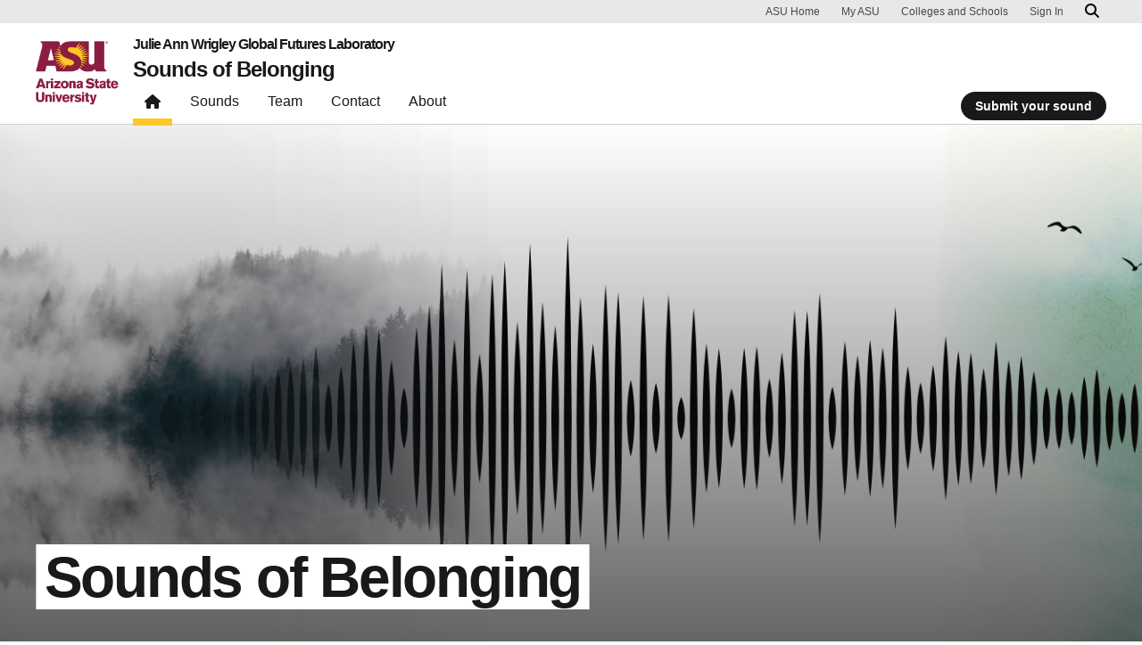

--- FILE ---
content_type: text/html; charset=UTF-8
request_url: https://globalfutures.asu.edu/soundsofbelonging/
body_size: 12988
content:

<!DOCTYPE html>
<html lang="en-US">

<head>
	<!-- Google Tag Manager -->
	<script>(function(w,d,s,l,i){w[l]=w[l]||[];w[l].push({'gtm.start':
	new Date().getTime(),event:'gtm.js'});var f=d.getElementsByTagName(s)[0],
	j=d.createElement(s),dl=l!='dataLayer'?'&l='+l:'';j.async=true;j.src=
	'https://www.googletagmanager.com/gtm.js?id='+i+dl;f.parentNode.insertBefore(j,f);
	})(window,document,'script','dataLayer','GTM-KDWN8Z');</script>
	<!-- End Google Tag Manager -->
	<meta charset="UTF-8">
	<meta name="viewport" content="width=device-width, initial-scale=1, shrink-to-fit=no">
	<link rel="profile" href="http://gmpg.org/xfn/11">
	<script> window.dataLayer = window.dataLayer || []; </script><meta name='robots' content='index, follow, max-image-preview:large, max-snippet:-1, max-video-preview:-1' />
	<style>img:is([sizes="auto" i], [sizes^="auto," i]) { contain-intrinsic-size: 3000px 1500px }</style>
	
	<!-- This site is optimized with the Yoast SEO plugin v26.7 - https://yoast.com/wordpress/plugins/seo/ -->
	<title>Home | Sounds of Belonging</title>
	<meta name="description" content="Sounds of Belonging is intended to share stories about place and belonging from Indigenous other perspectives through soundscapes and audio storytelling." />
	<link rel="canonical" href="https://globalfutures.asu.edu/soundsofbelonging/" />
	<meta property="og:locale" content="en_US" />
	<meta property="og:type" content="website" />
	<meta property="og:title" content="Home | Sounds of Belonging" />
	<meta property="og:description" content="Sounds of Belonging is intended to share stories about place and belonging from Indigenous other perspectives through soundscapes and audio storytelling." />
	<meta property="og:url" content="https://globalfutures.asu.edu/soundsofbelonging/" />
	<meta property="og:site_name" content="Sounds of Belonging" />
	<meta property="article:modified_time" content="2025-04-17T23:51:17+00:00" />
	<meta property="og:image" content="https://globalfutures.asu.edu/soundsofbelonging/wp-content/uploads/sites/10/2023/04/home-microphone.png" />
	<meta property="og:image:width" content="300" />
	<meta property="og:image:height" content="300" />
	<meta property="og:image:type" content="image/png" />
	<meta name="twitter:card" content="summary_large_image" />
	<script type="application/ld+json" class="yoast-schema-graph">{"@context":"https://schema.org","@graph":[{"@type":"WebPage","@id":"https://globalfutures.asu.edu/soundsofbelonging/","url":"https://globalfutures.asu.edu/soundsofbelonging/","name":"Home | Sounds of Belonging","isPartOf":{"@id":"https://globalfutures.asu.edu/soundsofbelonging/#website"},"primaryImageOfPage":{"@id":"https://globalfutures.asu.edu/soundsofbelonging/#primaryimage"},"image":{"@id":"https://globalfutures.asu.edu/soundsofbelonging/#primaryimage"},"thumbnailUrl":"https://globalfutures.asu.edu/soundsofbelonging/wp-content/uploads/sites/10/2023/04/home-microphone.png","datePublished":"2023-04-18T22:03:21+00:00","dateModified":"2025-04-17T23:51:17+00:00","description":"Sounds of Belonging is intended to share stories about place and belonging from Indigenous other perspectives through soundscapes and audio storytelling.","breadcrumb":{"@id":"https://globalfutures.asu.edu/soundsofbelonging/#breadcrumb"},"inLanguage":"en-US","potentialAction":[{"@type":"ReadAction","target":["https://globalfutures.asu.edu/soundsofbelonging/"]}]},{"@type":"ImageObject","inLanguage":"en-US","@id":"https://globalfutures.asu.edu/soundsofbelonging/#primaryimage","url":"https://globalfutures.asu.edu/soundsofbelonging/wp-content/uploads/sites/10/2023/04/home-microphone.png","contentUrl":"https://globalfutures.asu.edu/soundsofbelonging/wp-content/uploads/sites/10/2023/04/home-microphone.png","width":300,"height":300,"caption":"Perso holding a microphone to capture nature sounds"},{"@type":"BreadcrumbList","@id":"https://globalfutures.asu.edu/soundsofbelonging/#breadcrumb","itemListElement":[{"@type":"ListItem","position":1,"name":"Home"}]},{"@type":"WebSite","@id":"https://globalfutures.asu.edu/soundsofbelonging/#website","url":"https://globalfutures.asu.edu/soundsofbelonging/","name":"Sounds of Belonging","description":"","potentialAction":[{"@type":"SearchAction","target":{"@type":"EntryPoint","urlTemplate":"https://globalfutures.asu.edu/soundsofbelonging/?s={search_term_string}"},"query-input":{"@type":"PropertyValueSpecification","valueRequired":true,"valueName":"search_term_string"}}],"inLanguage":"en-US"}]}</script>
	<!-- / Yoast SEO plugin. -->


<link rel='dns-prefetch' href='//www.google.com' />
<link rel="alternate" type="application/rss+xml" title="Sounds of Belonging &raquo; Feed" href="https://globalfutures.asu.edu/soundsofbelonging/feed/" />
<script>
window._wpemojiSettings = {"baseUrl":"https:\/\/s.w.org\/images\/core\/emoji\/16.0.1\/72x72\/","ext":".png","svgUrl":"https:\/\/s.w.org\/images\/core\/emoji\/16.0.1\/svg\/","svgExt":".svg","source":{"concatemoji":"https:\/\/globalfutures.asu.edu\/soundsofbelonging\/wp-includes\/js\/wp-emoji-release.min.js?ver=6.8.3"}};
/*! This file is auto-generated */
!function(s,n){var o,i,e;function c(e){try{var t={supportTests:e,timestamp:(new Date).valueOf()};sessionStorage.setItem(o,JSON.stringify(t))}catch(e){}}function p(e,t,n){e.clearRect(0,0,e.canvas.width,e.canvas.height),e.fillText(t,0,0);var t=new Uint32Array(e.getImageData(0,0,e.canvas.width,e.canvas.height).data),a=(e.clearRect(0,0,e.canvas.width,e.canvas.height),e.fillText(n,0,0),new Uint32Array(e.getImageData(0,0,e.canvas.width,e.canvas.height).data));return t.every(function(e,t){return e===a[t]})}function u(e,t){e.clearRect(0,0,e.canvas.width,e.canvas.height),e.fillText(t,0,0);for(var n=e.getImageData(16,16,1,1),a=0;a<n.data.length;a++)if(0!==n.data[a])return!1;return!0}function f(e,t,n,a){switch(t){case"flag":return n(e,"\ud83c\udff3\ufe0f\u200d\u26a7\ufe0f","\ud83c\udff3\ufe0f\u200b\u26a7\ufe0f")?!1:!n(e,"\ud83c\udde8\ud83c\uddf6","\ud83c\udde8\u200b\ud83c\uddf6")&&!n(e,"\ud83c\udff4\udb40\udc67\udb40\udc62\udb40\udc65\udb40\udc6e\udb40\udc67\udb40\udc7f","\ud83c\udff4\u200b\udb40\udc67\u200b\udb40\udc62\u200b\udb40\udc65\u200b\udb40\udc6e\u200b\udb40\udc67\u200b\udb40\udc7f");case"emoji":return!a(e,"\ud83e\udedf")}return!1}function g(e,t,n,a){var r="undefined"!=typeof WorkerGlobalScope&&self instanceof WorkerGlobalScope?new OffscreenCanvas(300,150):s.createElement("canvas"),o=r.getContext("2d",{willReadFrequently:!0}),i=(o.textBaseline="top",o.font="600 32px Arial",{});return e.forEach(function(e){i[e]=t(o,e,n,a)}),i}function t(e){var t=s.createElement("script");t.src=e,t.defer=!0,s.head.appendChild(t)}"undefined"!=typeof Promise&&(o="wpEmojiSettingsSupports",i=["flag","emoji"],n.supports={everything:!0,everythingExceptFlag:!0},e=new Promise(function(e){s.addEventListener("DOMContentLoaded",e,{once:!0})}),new Promise(function(t){var n=function(){try{var e=JSON.parse(sessionStorage.getItem(o));if("object"==typeof e&&"number"==typeof e.timestamp&&(new Date).valueOf()<e.timestamp+604800&&"object"==typeof e.supportTests)return e.supportTests}catch(e){}return null}();if(!n){if("undefined"!=typeof Worker&&"undefined"!=typeof OffscreenCanvas&&"undefined"!=typeof URL&&URL.createObjectURL&&"undefined"!=typeof Blob)try{var e="postMessage("+g.toString()+"("+[JSON.stringify(i),f.toString(),p.toString(),u.toString()].join(",")+"));",a=new Blob([e],{type:"text/javascript"}),r=new Worker(URL.createObjectURL(a),{name:"wpTestEmojiSupports"});return void(r.onmessage=function(e){c(n=e.data),r.terminate(),t(n)})}catch(e){}c(n=g(i,f,p,u))}t(n)}).then(function(e){for(var t in e)n.supports[t]=e[t],n.supports.everything=n.supports.everything&&n.supports[t],"flag"!==t&&(n.supports.everythingExceptFlag=n.supports.everythingExceptFlag&&n.supports[t]);n.supports.everythingExceptFlag=n.supports.everythingExceptFlag&&!n.supports.flag,n.DOMReady=!1,n.readyCallback=function(){n.DOMReady=!0}}).then(function(){return e}).then(function(){var e;n.supports.everything||(n.readyCallback(),(e=n.source||{}).concatemoji?t(e.concatemoji):e.wpemoji&&e.twemoji&&(t(e.twemoji),t(e.wpemoji)))}))}((window,document),window._wpemojiSettings);
</script>
<style id='wp-emoji-styles-inline-css'>

	img.wp-smiley, img.emoji {
		display: inline !important;
		border: none !important;
		box-shadow: none !important;
		height: 1em !important;
		width: 1em !important;
		margin: 0 0.07em !important;
		vertical-align: -0.1em !important;
		background: none !important;
		padding: 0 !important;
	}
</style>
<link rel='stylesheet' id='wp-block-library-css' href='https://globalfutures.asu.edu/soundsofbelonging/wp-includes/css/dist/block-library/style.min.css?ver=6.8.3' media='all' />
<link rel='stylesheet' id='wp-bootstrap-blocks-styles-css' href='https://globalfutures.asu.edu/soundsofbelonging/wp-content/plugins/wp-bootstrap-blocks/build/style-index.css?ver=5.2.1' media='all' />
<style id='global-styles-inline-css'>
:root{--wp--preset--aspect-ratio--square: 1;--wp--preset--aspect-ratio--4-3: 4/3;--wp--preset--aspect-ratio--3-4: 3/4;--wp--preset--aspect-ratio--3-2: 3/2;--wp--preset--aspect-ratio--2-3: 2/3;--wp--preset--aspect-ratio--16-9: 16/9;--wp--preset--aspect-ratio--9-16: 9/16;--wp--preset--color--black: #000000;--wp--preset--color--cyan-bluish-gray: #abb8c3;--wp--preset--color--white: #FFFFFF;--wp--preset--color--pale-pink: #f78da7;--wp--preset--color--vivid-red: #cf2e2e;--wp--preset--color--luminous-vivid-orange: #ff6900;--wp--preset--color--luminous-vivid-amber: #fcb900;--wp--preset--color--light-green-cyan: #7bdcb5;--wp--preset--color--vivid-green-cyan: #00d084;--wp--preset--color--pale-cyan-blue: #8ed1fc;--wp--preset--color--vivid-cyan-blue: #0693e3;--wp--preset--color--vivid-purple: #9b51e0;--wp--preset--color--asu-maroon: #8C1D40;--wp--preset--color--asu-gold: #FFC627;--wp--preset--color--asu-blue: #00A3E0;--wp--preset--color--asu-green: #78BE20;--wp--preset--color--asu-orange: #FF7F32;--wp--preset--color--gray-1: #FAFAFA;--wp--preset--color--gray-2: #E8E8E8;--wp--preset--color--gray-3: #D0D0D0;--wp--preset--color--gray-4: #BFBFBF;--wp--preset--color--gray-5: #747474;--wp--preset--color--gray-6: #484848;--wp--preset--color--gray-7: #191919;--wp--preset--gradient--vivid-cyan-blue-to-vivid-purple: linear-gradient(135deg,rgba(6,147,227,1) 0%,rgb(155,81,224) 100%);--wp--preset--gradient--light-green-cyan-to-vivid-green-cyan: linear-gradient(135deg,rgb(122,220,180) 0%,rgb(0,208,130) 100%);--wp--preset--gradient--luminous-vivid-amber-to-luminous-vivid-orange: linear-gradient(135deg,rgba(252,185,0,1) 0%,rgba(255,105,0,1) 100%);--wp--preset--gradient--luminous-vivid-orange-to-vivid-red: linear-gradient(135deg,rgba(255,105,0,1) 0%,rgb(207,46,46) 100%);--wp--preset--gradient--very-light-gray-to-cyan-bluish-gray: linear-gradient(135deg,rgb(238,238,238) 0%,rgb(169,184,195) 100%);--wp--preset--gradient--cool-to-warm-spectrum: linear-gradient(135deg,rgb(74,234,220) 0%,rgb(151,120,209) 20%,rgb(207,42,186) 40%,rgb(238,44,130) 60%,rgb(251,105,98) 80%,rgb(254,248,76) 100%);--wp--preset--gradient--blush-light-purple: linear-gradient(135deg,rgb(255,206,236) 0%,rgb(152,150,240) 100%);--wp--preset--gradient--blush-bordeaux: linear-gradient(135deg,rgb(254,205,165) 0%,rgb(254,45,45) 50%,rgb(107,0,62) 100%);--wp--preset--gradient--luminous-dusk: linear-gradient(135deg,rgb(255,203,112) 0%,rgb(199,81,192) 50%,rgb(65,88,208) 100%);--wp--preset--gradient--pale-ocean: linear-gradient(135deg,rgb(255,245,203) 0%,rgb(182,227,212) 50%,rgb(51,167,181) 100%);--wp--preset--gradient--electric-grass: linear-gradient(135deg,rgb(202,248,128) 0%,rgb(113,206,126) 100%);--wp--preset--gradient--midnight: linear-gradient(135deg,rgb(2,3,129) 0%,rgb(40,116,252) 100%);--wp--preset--font-size--small: 13px;--wp--preset--font-size--medium: 20px;--wp--preset--font-size--large: 36px;--wp--preset--font-size--x-large: 42px;--wp--preset--spacing--20: 0.44rem;--wp--preset--spacing--30: 0.67rem;--wp--preset--spacing--40: 1rem;--wp--preset--spacing--50: 1.5rem;--wp--preset--spacing--60: 2.25rem;--wp--preset--spacing--70: 3.38rem;--wp--preset--spacing--80: 5.06rem;--wp--preset--spacing--uds-size-1: 0.5rem;--wp--preset--spacing--uds-size-2: 1rem;--wp--preset--spacing--uds-size-3: 1.5rem;--wp--preset--spacing--uds-size-4: 2rem;--wp--preset--spacing--uds-size-6: 3rem;--wp--preset--spacing--uds-size-8: 4rem;--wp--preset--spacing--uds-size-12: 6rem;--wp--preset--shadow--natural: 6px 6px 9px rgba(0, 0, 0, 0.2);--wp--preset--shadow--deep: 12px 12px 50px rgba(0, 0, 0, 0.4);--wp--preset--shadow--sharp: 6px 6px 0px rgba(0, 0, 0, 0.2);--wp--preset--shadow--outlined: 6px 6px 0px -3px rgba(255, 255, 255, 1), 6px 6px rgba(0, 0, 0, 1);--wp--preset--shadow--crisp: 6px 6px 0px rgba(0, 0, 0, 1);}.wp-block-list{--wp--preset--color--gray-7: #191919;--wp--preset--color--asu-maroon: #8C1D40;--wp--preset--color--asu-gold: #FFC627;--wp--preset--color--white: #FFFFFF;}:where(body) { margin: 0; }.wp-site-blocks > .alignleft { float: left; margin-right: 2em; }.wp-site-blocks > .alignright { float: right; margin-left: 2em; }.wp-site-blocks > .aligncenter { justify-content: center; margin-left: auto; margin-right: auto; }:where(.wp-site-blocks) > * { margin-block-start: 24px; margin-block-end: 0; }:where(.wp-site-blocks) > :first-child { margin-block-start: 0; }:where(.wp-site-blocks) > :last-child { margin-block-end: 0; }:root { --wp--style--block-gap: 24px; }:root :where(.is-layout-flow) > :first-child{margin-block-start: 0;}:root :where(.is-layout-flow) > :last-child{margin-block-end: 0;}:root :where(.is-layout-flow) > *{margin-block-start: 24px;margin-block-end: 0;}:root :where(.is-layout-constrained) > :first-child{margin-block-start: 0;}:root :where(.is-layout-constrained) > :last-child{margin-block-end: 0;}:root :where(.is-layout-constrained) > *{margin-block-start: 24px;margin-block-end: 0;}:root :where(.is-layout-flex){gap: 24px;}:root :where(.is-layout-grid){gap: 24px;}.is-layout-flow > .alignleft{float: left;margin-inline-start: 0;margin-inline-end: 2em;}.is-layout-flow > .alignright{float: right;margin-inline-start: 2em;margin-inline-end: 0;}.is-layout-flow > .aligncenter{margin-left: auto !important;margin-right: auto !important;}.is-layout-constrained > .alignleft{float: left;margin-inline-start: 0;margin-inline-end: 2em;}.is-layout-constrained > .alignright{float: right;margin-inline-start: 2em;margin-inline-end: 0;}.is-layout-constrained > .aligncenter{margin-left: auto !important;margin-right: auto !important;}.is-layout-constrained > :where(:not(.alignleft):not(.alignright):not(.alignfull)){margin-left: auto !important;margin-right: auto !important;}body .is-layout-flex{display: flex;}.is-layout-flex{flex-wrap: wrap;align-items: center;}.is-layout-flex > :is(*, div){margin: 0;}body .is-layout-grid{display: grid;}.is-layout-grid > :is(*, div){margin: 0;}body{padding-top: 0px;padding-right: 0px;padding-bottom: 0px;padding-left: 0px;}a:where(:not(.wp-element-button)){text-decoration: underline;}:root :where(.wp-element-button, .wp-block-button__link){background-color: #32373c;border-width: 0;color: #fff;font-family: inherit;font-size: inherit;line-height: inherit;padding: calc(0.667em + 2px) calc(1.333em + 2px);text-decoration: none;}.has-black-color{color: var(--wp--preset--color--black) !important;}.has-cyan-bluish-gray-color{color: var(--wp--preset--color--cyan-bluish-gray) !important;}.has-white-color{color: var(--wp--preset--color--white) !important;}.has-pale-pink-color{color: var(--wp--preset--color--pale-pink) !important;}.has-vivid-red-color{color: var(--wp--preset--color--vivid-red) !important;}.has-luminous-vivid-orange-color{color: var(--wp--preset--color--luminous-vivid-orange) !important;}.has-luminous-vivid-amber-color{color: var(--wp--preset--color--luminous-vivid-amber) !important;}.has-light-green-cyan-color{color: var(--wp--preset--color--light-green-cyan) !important;}.has-vivid-green-cyan-color{color: var(--wp--preset--color--vivid-green-cyan) !important;}.has-pale-cyan-blue-color{color: var(--wp--preset--color--pale-cyan-blue) !important;}.has-vivid-cyan-blue-color{color: var(--wp--preset--color--vivid-cyan-blue) !important;}.has-vivid-purple-color{color: var(--wp--preset--color--vivid-purple) !important;}.has-asu-maroon-color{color: var(--wp--preset--color--asu-maroon) !important;}.has-asu-gold-color{color: var(--wp--preset--color--asu-gold) !important;}.has-asu-blue-color{color: var(--wp--preset--color--asu-blue) !important;}.has-asu-green-color{color: var(--wp--preset--color--asu-green) !important;}.has-asu-orange-color{color: var(--wp--preset--color--asu-orange) !important;}.has-gray-1-color{color: var(--wp--preset--color--gray-1) !important;}.has-gray-2-color{color: var(--wp--preset--color--gray-2) !important;}.has-gray-3-color{color: var(--wp--preset--color--gray-3) !important;}.has-gray-4-color{color: var(--wp--preset--color--gray-4) !important;}.has-gray-5-color{color: var(--wp--preset--color--gray-5) !important;}.has-gray-6-color{color: var(--wp--preset--color--gray-6) !important;}.has-gray-7-color{color: var(--wp--preset--color--gray-7) !important;}.has-black-background-color{background-color: var(--wp--preset--color--black) !important;}.has-cyan-bluish-gray-background-color{background-color: var(--wp--preset--color--cyan-bluish-gray) !important;}.has-white-background-color{background-color: var(--wp--preset--color--white) !important;}.has-pale-pink-background-color{background-color: var(--wp--preset--color--pale-pink) !important;}.has-vivid-red-background-color{background-color: var(--wp--preset--color--vivid-red) !important;}.has-luminous-vivid-orange-background-color{background-color: var(--wp--preset--color--luminous-vivid-orange) !important;}.has-luminous-vivid-amber-background-color{background-color: var(--wp--preset--color--luminous-vivid-amber) !important;}.has-light-green-cyan-background-color{background-color: var(--wp--preset--color--light-green-cyan) !important;}.has-vivid-green-cyan-background-color{background-color: var(--wp--preset--color--vivid-green-cyan) !important;}.has-pale-cyan-blue-background-color{background-color: var(--wp--preset--color--pale-cyan-blue) !important;}.has-vivid-cyan-blue-background-color{background-color: var(--wp--preset--color--vivid-cyan-blue) !important;}.has-vivid-purple-background-color{background-color: var(--wp--preset--color--vivid-purple) !important;}.has-asu-maroon-background-color{background-color: var(--wp--preset--color--asu-maroon) !important;}.has-asu-gold-background-color{background-color: var(--wp--preset--color--asu-gold) !important;}.has-asu-blue-background-color{background-color: var(--wp--preset--color--asu-blue) !important;}.has-asu-green-background-color{background-color: var(--wp--preset--color--asu-green) !important;}.has-asu-orange-background-color{background-color: var(--wp--preset--color--asu-orange) !important;}.has-gray-1-background-color{background-color: var(--wp--preset--color--gray-1) !important;}.has-gray-2-background-color{background-color: var(--wp--preset--color--gray-2) !important;}.has-gray-3-background-color{background-color: var(--wp--preset--color--gray-3) !important;}.has-gray-4-background-color{background-color: var(--wp--preset--color--gray-4) !important;}.has-gray-5-background-color{background-color: var(--wp--preset--color--gray-5) !important;}.has-gray-6-background-color{background-color: var(--wp--preset--color--gray-6) !important;}.has-gray-7-background-color{background-color: var(--wp--preset--color--gray-7) !important;}.has-black-border-color{border-color: var(--wp--preset--color--black) !important;}.has-cyan-bluish-gray-border-color{border-color: var(--wp--preset--color--cyan-bluish-gray) !important;}.has-white-border-color{border-color: var(--wp--preset--color--white) !important;}.has-pale-pink-border-color{border-color: var(--wp--preset--color--pale-pink) !important;}.has-vivid-red-border-color{border-color: var(--wp--preset--color--vivid-red) !important;}.has-luminous-vivid-orange-border-color{border-color: var(--wp--preset--color--luminous-vivid-orange) !important;}.has-luminous-vivid-amber-border-color{border-color: var(--wp--preset--color--luminous-vivid-amber) !important;}.has-light-green-cyan-border-color{border-color: var(--wp--preset--color--light-green-cyan) !important;}.has-vivid-green-cyan-border-color{border-color: var(--wp--preset--color--vivid-green-cyan) !important;}.has-pale-cyan-blue-border-color{border-color: var(--wp--preset--color--pale-cyan-blue) !important;}.has-vivid-cyan-blue-border-color{border-color: var(--wp--preset--color--vivid-cyan-blue) !important;}.has-vivid-purple-border-color{border-color: var(--wp--preset--color--vivid-purple) !important;}.has-asu-maroon-border-color{border-color: var(--wp--preset--color--asu-maroon) !important;}.has-asu-gold-border-color{border-color: var(--wp--preset--color--asu-gold) !important;}.has-asu-blue-border-color{border-color: var(--wp--preset--color--asu-blue) !important;}.has-asu-green-border-color{border-color: var(--wp--preset--color--asu-green) !important;}.has-asu-orange-border-color{border-color: var(--wp--preset--color--asu-orange) !important;}.has-gray-1-border-color{border-color: var(--wp--preset--color--gray-1) !important;}.has-gray-2-border-color{border-color: var(--wp--preset--color--gray-2) !important;}.has-gray-3-border-color{border-color: var(--wp--preset--color--gray-3) !important;}.has-gray-4-border-color{border-color: var(--wp--preset--color--gray-4) !important;}.has-gray-5-border-color{border-color: var(--wp--preset--color--gray-5) !important;}.has-gray-6-border-color{border-color: var(--wp--preset--color--gray-6) !important;}.has-gray-7-border-color{border-color: var(--wp--preset--color--gray-7) !important;}.has-vivid-cyan-blue-to-vivid-purple-gradient-background{background: var(--wp--preset--gradient--vivid-cyan-blue-to-vivid-purple) !important;}.has-light-green-cyan-to-vivid-green-cyan-gradient-background{background: var(--wp--preset--gradient--light-green-cyan-to-vivid-green-cyan) !important;}.has-luminous-vivid-amber-to-luminous-vivid-orange-gradient-background{background: var(--wp--preset--gradient--luminous-vivid-amber-to-luminous-vivid-orange) !important;}.has-luminous-vivid-orange-to-vivid-red-gradient-background{background: var(--wp--preset--gradient--luminous-vivid-orange-to-vivid-red) !important;}.has-very-light-gray-to-cyan-bluish-gray-gradient-background{background: var(--wp--preset--gradient--very-light-gray-to-cyan-bluish-gray) !important;}.has-cool-to-warm-spectrum-gradient-background{background: var(--wp--preset--gradient--cool-to-warm-spectrum) !important;}.has-blush-light-purple-gradient-background{background: var(--wp--preset--gradient--blush-light-purple) !important;}.has-blush-bordeaux-gradient-background{background: var(--wp--preset--gradient--blush-bordeaux) !important;}.has-luminous-dusk-gradient-background{background: var(--wp--preset--gradient--luminous-dusk) !important;}.has-pale-ocean-gradient-background{background: var(--wp--preset--gradient--pale-ocean) !important;}.has-electric-grass-gradient-background{background: var(--wp--preset--gradient--electric-grass) !important;}.has-midnight-gradient-background{background: var(--wp--preset--gradient--midnight) !important;}.has-small-font-size{font-size: var(--wp--preset--font-size--small) !important;}.has-medium-font-size{font-size: var(--wp--preset--font-size--medium) !important;}.has-large-font-size{font-size: var(--wp--preset--font-size--large) !important;}.has-x-large-font-size{font-size: var(--wp--preset--font-size--x-large) !important;}.wp-block-list.has-gray-7-color{color: var(--wp--preset--color--gray-7) !important;}.wp-block-list.has-asu-maroon-color{color: var(--wp--preset--color--asu-maroon) !important;}.wp-block-list.has-asu-gold-color{color: var(--wp--preset--color--asu-gold) !important;}.wp-block-list.has-white-color{color: var(--wp--preset--color--white) !important;}.wp-block-list.has-gray-7-background-color{background-color: var(--wp--preset--color--gray-7) !important;}.wp-block-list.has-asu-maroon-background-color{background-color: var(--wp--preset--color--asu-maroon) !important;}.wp-block-list.has-asu-gold-background-color{background-color: var(--wp--preset--color--asu-gold) !important;}.wp-block-list.has-white-background-color{background-color: var(--wp--preset--color--white) !important;}.wp-block-list.has-gray-7-border-color{border-color: var(--wp--preset--color--gray-7) !important;}.wp-block-list.has-asu-maroon-border-color{border-color: var(--wp--preset--color--asu-maroon) !important;}.wp-block-list.has-asu-gold-border-color{border-color: var(--wp--preset--color--asu-gold) !important;}.wp-block-list.has-white-border-color{border-color: var(--wp--preset--color--white) !important;}
:root :where(.wp-block-pullquote){font-size: 1.5em;line-height: 1.6;}
</style>
<link rel='stylesheet' id='styles-asu-career-css' href='https://globalfutures.asu.edu/soundsofbelonging/wp-content/plugins/UnityBlocks/build/asu-careers/style-index.css?ver=6.8.3' media='all' />
<link rel='stylesheet' id='styles-wchm-css' href='https://globalfutures.asu.edu/soundsofbelonging/wp-content/plugins/UnityBlocks/build/wchm/style-index.css?ver=6.8.3' media='all' />
<link rel='stylesheet' id='gf-asu-styles-css' href='https://globalfutures.asu.edu/soundsofbelonging/wp-content/plugins/gravityforms-styles-asu//css/gf-asu-styles.css' media='all' />
<link rel='stylesheet' id='ke-publications-css' href='https://globalfutures.asu.edu/soundsofbelonging/wp-content/plugins/ke-publications/public/css/ke-publications-public.css?ver=1.0.32' media='all' />
<link rel='stylesheet' id='pfpeople-block-styles-css' href='https://globalfutures.asu.edu/soundsofbelonging/wp-content/plugins/pitchfork-people/dist/css/pfpeople.css?ver=2.1.0.1756029573' media='all' />
<link rel='stylesheet' id='search-filter-plugin-styles-css' href='https://globalfutures.asu.edu/soundsofbelonging/wp-content/plugins/search-filter-pro/public/assets/css/search-filter.min.css?ver=2.5.21' media='all' />
<link rel='stylesheet' id='uds-wordpress-styles-css' href='https://globalfutures.asu.edu/soundsofbelonging/wp-content/themes/UDS-WordPress-Theme/dist/css/theme.min.css?ver=2.1.1.1767164786' media='all' />
<style id='block-visibility-screen-size-styles-inline-css'>
/* Large screens (desktops, 992px and up) */
@media ( min-width: 992px ) {
	.block-visibility-hide-large-screen {
		display: none !important;
	}
}

/* Medium screens (tablets, between 768px and 992px) */
@media ( min-width: 768px ) and ( max-width: 991.98px ) {
	.block-visibility-hide-medium-screen {
		display: none !important;
	}
}

/* Small screens (mobile devices, less than 768px) */
@media ( max-width: 767.98px ) {
	.block-visibility-hide-small-screen {
		display: none !important;
	}
}
</style>
<script src="https://globalfutures.asu.edu/soundsofbelonging/wp-includes/js/dist/vendor/react.min.js?ver=18.3.1.1" id="react-js"></script>
<script src="https://globalfutures.asu.edu/soundsofbelonging/wp-includes/js/dist/vendor/react-dom.min.js?ver=18.3.1.1" id="react-dom-js"></script>
<script src="https://globalfutures.asu.edu/soundsofbelonging/wp-includes/js/dist/escape-html.min.js?ver=6561a406d2d232a6fbd2" id="wp-escape-html-js"></script>
<script src="https://globalfutures.asu.edu/soundsofbelonging/wp-includes/js/dist/element.min.js?ver=a4eeeadd23c0d7ab1d2d" id="wp-element-js"></script>
<script src="https://globalfutures.asu.edu/soundsofbelonging/wp-includes/js/dist/vendor/react-jsx-runtime.min.js?ver=18.3.1" id="react-jsx-runtime-js"></script>
<script src="https://globalfutures.asu.edu/soundsofbelonging/wp-includes/js/dist/dom-ready.min.js?ver=f77871ff7694fffea381" id="wp-dom-ready-js"></script>
<script src="https://globalfutures.asu.edu/soundsofbelonging/wp-includes/js/dist/hooks.min.js?ver=4d63a3d491d11ffd8ac6" id="wp-hooks-js"></script>
<script src="https://globalfutures.asu.edu/soundsofbelonging/wp-includes/js/dist/i18n.min.js?ver=5e580eb46a90c2b997e6" id="wp-i18n-js"></script>
<script id="wp-i18n-js-after">
wp.i18n.setLocaleData( { 'text direction\u0004ltr': [ 'ltr' ] } );
</script>
<script src="https://globalfutures.asu.edu/soundsofbelonging/wp-includes/js/dist/a11y.min.js?ver=3156534cc54473497e14" id="wp-a11y-js"></script>
<script src="https://globalfutures.asu.edu/soundsofbelonging/wp-includes/js/dist/deprecated.min.js?ver=e1f84915c5e8ae38964c" id="wp-deprecated-js"></script>
<script src="https://globalfutures.asu.edu/soundsofbelonging/wp-includes/js/dist/dom.min.js?ver=80bd57c84b45cf04f4ce" id="wp-dom-js"></script>
<script src="https://globalfutures.asu.edu/soundsofbelonging/wp-includes/js/dist/is-shallow-equal.min.js?ver=e0f9f1d78d83f5196979" id="wp-is-shallow-equal-js"></script>
<script src="https://globalfutures.asu.edu/soundsofbelonging/wp-includes/js/dist/keycodes.min.js?ver=034ff647a54b018581d3" id="wp-keycodes-js"></script>
<script src="https://globalfutures.asu.edu/soundsofbelonging/wp-includes/js/dist/priority-queue.min.js?ver=9c21c957c7e50ffdbf48" id="wp-priority-queue-js"></script>
<script src="https://globalfutures.asu.edu/soundsofbelonging/wp-includes/js/dist/compose.min.js?ver=84bcf832a5c99203f3db" id="wp-compose-js"></script>
<script src="https://globalfutures.asu.edu/soundsofbelonging/wp-includes/js/dist/vendor/moment.min.js?ver=2.30.1" id="moment-js"></script>
<script id="moment-js-after">
moment.updateLocale( 'en_US', {"months":["January","February","March","April","May","June","July","August","September","October","November","December"],"monthsShort":["Jan","Feb","Mar","Apr","May","Jun","Jul","Aug","Sep","Oct","Nov","Dec"],"weekdays":["Sunday","Monday","Tuesday","Wednesday","Thursday","Friday","Saturday"],"weekdaysShort":["Sun","Mon","Tue","Wed","Thu","Fri","Sat"],"week":{"dow":1},"longDateFormat":{"LT":"g:i a","LTS":null,"L":null,"LL":"F j, Y","LLL":"F j, Y g:i a","LLLL":null}} );
</script>
<script src="https://globalfutures.asu.edu/soundsofbelonging/wp-includes/js/dist/date.min.js?ver=85ff222add187a4e358f" id="wp-date-js"></script>
<script id="wp-date-js-after">
wp.date.setSettings( {"l10n":{"locale":"en_US","months":["January","February","March","April","May","June","July","August","September","October","November","December"],"monthsShort":["Jan","Feb","Mar","Apr","May","Jun","Jul","Aug","Sep","Oct","Nov","Dec"],"weekdays":["Sunday","Monday","Tuesday","Wednesday","Thursday","Friday","Saturday"],"weekdaysShort":["Sun","Mon","Tue","Wed","Thu","Fri","Sat"],"meridiem":{"am":"am","pm":"pm","AM":"AM","PM":"PM"},"relative":{"future":"%s from now","past":"%s ago","s":"a second","ss":"%d seconds","m":"a minute","mm":"%d minutes","h":"an hour","hh":"%d hours","d":"a day","dd":"%d days","M":"a month","MM":"%d months","y":"a year","yy":"%d years"},"startOfWeek":1},"formats":{"time":"g:i a","date":"F j, Y","datetime":"F j, Y g:i a","datetimeAbbreviated":"M j, Y g:i a"},"timezone":{"offset":-7,"offsetFormatted":"-7","string":"America\/Phoenix","abbr":"MST"}} );
</script>
<script src="https://globalfutures.asu.edu/soundsofbelonging/wp-includes/js/dist/html-entities.min.js?ver=2cd3358363e0675638fb" id="wp-html-entities-js"></script>
<script src="https://globalfutures.asu.edu/soundsofbelonging/wp-includes/js/dist/primitives.min.js?ver=aef2543ab60c8c9bb609" id="wp-primitives-js"></script>
<script src="https://globalfutures.asu.edu/soundsofbelonging/wp-includes/js/dist/private-apis.min.js?ver=0f8478f1ba7e0eea562b" id="wp-private-apis-js"></script>
<script src="https://globalfutures.asu.edu/soundsofbelonging/wp-includes/js/dist/redux-routine.min.js?ver=8bb92d45458b29590f53" id="wp-redux-routine-js"></script>
<script src="https://globalfutures.asu.edu/soundsofbelonging/wp-includes/js/dist/data.min.js?ver=fe6c4835cd00e12493c3" id="wp-data-js"></script>
<script id="wp-data-js-after">
( function() {
	var userId = 0;
	var storageKey = "WP_DATA_USER_" + userId;
	wp.data
		.use( wp.data.plugins.persistence, { storageKey: storageKey } );
} )();
</script>
<script src="https://globalfutures.asu.edu/soundsofbelonging/wp-includes/js/dist/rich-text.min.js?ver=74178fc8c4d67d66f1a8" id="wp-rich-text-js"></script>
<script src="https://globalfutures.asu.edu/soundsofbelonging/wp-includes/js/dist/warning.min.js?ver=ed7c8b0940914f4fe44b" id="wp-warning-js"></script>
<script src="https://globalfutures.asu.edu/soundsofbelonging/wp-includes/js/dist/components.min.js?ver=865f2ec3b5f5195705e0" id="wp-components-js"></script>
<script src="https://globalfutures.asu.edu/soundsofbelonging/wp-content/plugins/pitchfork-people/src/app-webdir-ui/js/webdirUI.umd.js" id="app-webdir-js"></script>
<script src="https://globalfutures.asu.edu/soundsofbelonging/wp-content/plugins/pitchfork-people/dist/js/app-webdir-init.js" id="app-webdir-init-js"></script>
<script src="https://globalfutures.asu.edu/soundsofbelonging/wp-includes/js/jquery/jquery.min.js?ver=3.7.1" id="jquery-core-js"></script>
<script src="https://globalfutures.asu.edu/soundsofbelonging/wp-content/plugins/gravityforms-styles-asu//js/custom.js" id="gf-asu-scripts-js"></script>
<script src="https://globalfutures.asu.edu/soundsofbelonging/wp-content/plugins/ke-publications/public/js/ke-publications-public.js?ver=1.0.32" id="ke-publications-js"></script>
<script id="search-filter-plugin-build-js-extra">
var SF_LDATA = {"ajax_url":"https:\/\/globalfutures.asu.edu\/soundsofbelonging\/wp-admin\/admin-ajax.php","home_url":"https:\/\/globalfutures.asu.edu\/soundsofbelonging\/","extensions":[]};
</script>
<script src="https://globalfutures.asu.edu/soundsofbelonging/wp-content/plugins/search-filter-pro/public/assets/js/search-filter-build.min.js?ver=2.5.21" id="search-filter-plugin-build-js"></script>
<script src="https://globalfutures.asu.edu/soundsofbelonging/wp-content/plugins/search-filter-pro/public/assets/js/chosen.jquery.min.js?ver=2.5.21" id="search-filter-plugin-chosen-js"></script>
<link rel="https://api.w.org/" href="https://globalfutures.asu.edu/soundsofbelonging/wp-json/" /><link rel="alternate" title="JSON" type="application/json" href="https://globalfutures.asu.edu/soundsofbelonging/wp-json/wp/v2/pages/23" /><link rel="EditURI" type="application/rsd+xml" title="RSD" href="https://globalfutures.asu.edu/soundsofbelonging/xmlrpc.php?rsd" />
<link rel='shortlink' href='https://globalfutures.asu.edu/soundsofbelonging/' />
<link rel="apple-touch-icon-precomposed" sizes="57x57" href="https://globalfutures.asu.edu/soundsofbelonging/wp-content/themes/UDS-WordPress-Theme/dist/img/favicon/apple-touch-icon-57x57.png" />
<link rel="apple-touch-icon-precomposed" sizes="114x114" href="https://globalfutures.asu.edu/soundsofbelonging/wp-content/themes/UDS-WordPress-Theme/dist/img/favicon/apple-touch-icon-114x114.png" />
<link rel="apple-touch-icon-precomposed" sizes="72x72" href="https://globalfutures.asu.edu/soundsofbelonging/wp-content/themes/UDS-WordPress-Theme/dist/img/favicon/apple-touch-icon-72x72.png" />
<link rel="apple-touch-icon-precomposed" sizes="144x144" href="https://globalfutures.asu.edu/soundsofbelonging/wp-content/themes/UDS-WordPress-Theme/dist/img/favicon/apple-touch-icon-144x144.png" />
<link rel="apple-touch-icon-precomposed" sizes="60x60" href="https://globalfutures.asu.edu/soundsofbelonging/wp-content/themes/UDS-WordPress-Theme/dist/img/favicon/apple-touch-icon-60x60.png" />
<link rel="apple-touch-icon-precomposed" sizes="120x120" href="https://globalfutures.asu.edu/soundsofbelonging/wp-content/themes/UDS-WordPress-Theme/dist/img/favicon/apple-touch-icon-120x120.png" />
<link rel="apple-touch-icon-precomposed" sizes="76x76" href="https://globalfutures.asu.edu/soundsofbelonging/wp-content/themes/UDS-WordPress-Theme/dist/img/favicon/apple-touch-icon-76x76.png" />
<link rel="apple-touch-icon-precomposed" sizes="152x152" href="https://globalfutures.asu.edu/soundsofbelonging/wp-content/themes/UDS-WordPress-Theme/dist/img/favicon/apple-touch-icon-152x152.png" />
<link rel="icon" type="image/png" href="https://globalfutures.asu.edu/soundsofbelonging/wp-content/themes/UDS-WordPress-Theme/dist/img/favicon/favicon-196x196.png" sizes="196x196" />
<link rel="icon" type="image/png" href="https://globalfutures.asu.edu/soundsofbelonging/wp-content/themes/UDS-WordPress-Theme/dist/img/favicon/favicon-96x96.png" sizes="96x96" />
<link rel="icon" type="image/png" href="https://globalfutures.asu.edu/soundsofbelonging/wp-content/themes/UDS-WordPress-Theme/dist/img/favicon/favicon-32x32.png" sizes="32x32" />
<link rel="icon" type="image/png" href="https://globalfutures.asu.edu/soundsofbelonging/wp-content/themes/UDS-WordPress-Theme/dist/img/favicon/favicon-16x16.png" sizes="16x16" />
<link rel="icon" type="image/png" href="https://globalfutures.asu.edu/soundsofbelonging/wp-content/themes/UDS-WordPress-Theme/dist/img/favicon/favicon-128.png" sizes="128x128" />
<meta name="application-name" content="Sounds of Belonging"/>
<meta name="msapplication-TileColor" content="#FFFFFF" />
<meta name="msapplication-TileImage" content="https://globalfutures.asu.edu/soundsofbelonging/wp-content/themes/UDS-WordPress-Theme/dist/img/favicon/mstile-144x144.png" />
<meta name="msapplication-square70x70logo" content="https://globalfutures.asu.edu/soundsofbelonging/wp-content/themes/UDS-WordPress-Theme/dist/img/favicon/mstile-70x70.png" />
<meta name="msapplication-square150x150logo" content="https://globalfutures.asu.edu/soundsofbelonging/wp-content/themes/UDS-WordPress-Theme/dist/img/favicon/mstile-150x150.png" />
<meta name="msapplication-wide310x150logo" content="https://globalfutures.asu.edu/soundsofbelonging/wp-content/themes/UDS-WordPress-Theme/dist/img/favicon/mstile-310x150.png" />
<meta name="msapplication-square310x310logo" content="https://globalfutures.asu.edu/soundsofbelonging/wp-content/themes/UDS-WordPress-Theme/dist/img/favicon/mstile-310x310.png" />

	<meta name="mobile-web-app-capable" content="yes">
<meta name="apple-mobile-web-app-capable" content="yes">
<meta name="apple-mobile-web-app-title" content="Sounds of Belonging - ">

	
	<script type="text/javascript">
		(function(i, s, o, g, r, a, m) {
			i['GoogleAnalyticsObject'] = r;
			i[r] = i[r] || function() {
				(i[r].q = i[r].q || []).push(arguments)
			}, i[r].l = 1 * new Date();
			a = s.createElement(o),
				m = s.getElementsByTagName(o)[0];
			a.async = 1;
			a.src = g;
			m.parentNode.insertBefore(a, m)
		})(window, document, 'script', '//www.google-analytics.com/analytics.js', 'ga_site');

		ga_site('create', 'UA-140604638-1', 'auto');
		ga_site('require', 'linkid', 'linkid.js');
		ga_site('send', 'pageview');
		ga_site('set', 'forceSSL', true);

		ga = ga_site; // for allowing integration with other google analytics plugins.

				var asuLoginName;
		asuLoginName = (function() {
			var cookies = document.cookie.split(";");
			for (var i = 0; i < cookies.length; i++) {
				if (cookies[i].indexOf('SSONAME') > 0) {
					// cookies[i] = ' SSONAME=Firstname'
					if (cookies[i].substring(9) == "") {
						break;
					}
					return cookies[i].substring(9);
					break;
				}
			}
		})();
		if (asuLoginName) {
			ga_site('send', 'event', 'HASASUCOOKIE', 'pageview', 'login', 1);
		}

		// Track search queries before they leave the page. Since the event is async we need
		// to have a callback. This is unfortantly very hacky, but there aren't any other better
		// alternatives.
		// TODO: Update logic for Web Standards 2.0 Global Header
		/*
		$(document).ready(function() {
			$('#asu_search_module form').submit(function() {
				if ($(this).attr('waitForAjax') == 'done') {
					// the ga callback has occurred
					return true;

				} else if ($(this).attr('waitForAjax') == 'wait') {
					// we are still waiting for the ga callback
					$(this).trigger("submit"); // resubmit the form
					return false;

				} else {
					// this is the first time its called, so set the attribute and make the ga call
					$(this).attr('waitForAjax', 'wait');

					// Use a timeout to ensure the execution of the callback
					setTimeout(waitForResponse, 2000);

					// Only run the callback code once.
					var alreadyCalled = false;

					function waitForResponse() {
						if (alreadyCalled) return;
						alreadyCalled = true;
						var asu_search_form = $('#asu_search_module form');
						asu_search_form.attr('waitForAjax', 'done');
						asu_search_form.trigger("submit");
					}

					var search_text = $('input[name="q"]', this).val();
					ga_site('send', 'event', {
						'eventCategory': 'ExternalASUSearch',
						'eventAction': 'search',
						'eventLabel': search_text,
						'hitCallback': waitForResponse
					});

					return false;
				}
			});
		});
		*/

				try {
			(function() {
				var afterPrint = function() {
					ga_site('send', 'event', 'PrintIntent', document.location.pathname);
				};
				if (window.matchMedia) {
					var mediaQueryList = window.matchMedia('print');
					mediaQueryList.addListener(function(mql) {
						if (!mql.matches)
							afterPrint();
					});
				}
				window.onafterprint = afterPrint;
			}());
		} catch (e) {}
	</script>
	</head>

<body class="home wp-singular page-template-default page page-id-23 wp-embed-responsive wp-theme-UDS-WordPress-Theme" itemscope itemtype="http://schema.org/WebSite" id="back_to_top">
	<!-- Google Tag Manager (noscript) -->
	<noscript><iframe src="https://www.googletagmanager.com/ns.html?id=GTM-KDWN8Z"
	height="0" width="0" style="display:none;visibility:hidden"></iframe></noscript>
	<!-- End Google Tag Manager (noscript) -->
	
	<div id="header-container"></div>


	
	<main id="skip-to-content" class="post-23 page type-page status-publish hentry">

		    <div class="uds-hero-lg  ">
        <div class="hero-overlay"></div>

                    <img class="hero" src="https://globalfutures.asu.edu/soundsofbelonging/wp-content/uploads/sites/10/2025/04/Sounds-of-belonging-home-hero.jpg" alt="" width="2560" height="512" loading="lazy" decoding="async" fetchpriority="high">
        
        
        
        <h1><span class="highlight-white">Sounds of Belonging</span></h1>            <div class="content">
                <p class="text-white">Making the vast landscape of our planet closer and more intimate.</p>
            </div>
            </div>
<section class="uds-section bg topo-white " ><div class="acf-innerblocks-container">
<div class="wp-bootstrap-blocks-container container mb-0">
	

<div class="wp-block-group is-layout-flow wp-block-group-is-layout-flow"><div class="wp-bootstrap-blocks-row row justif-content-between">
	

<div class="col-12 col-md-7">
			

<p class="lead">This audio storytelling project invites individuals from Indigenous communities and others to record a soundscape and share their story about a beloved place that gives them a sense of belonging.&nbsp;</p>



<p>The project is intended to open up the world of sound and insight from disparate locations. We believe that if each of us can listen to our world—and to each other—we can increase empathy and understanding. Our hope is that “Sounds of Belonging” can help make the vast landscape of our planet closer and more intimate.</p>

	</div>



<div class="col-12 col-md-4">
			

<figure class="wp-block-image size-full pl-4"><img fetchpriority="high" decoding="async" width="300" height="300" src="https://globalfutures.asu.edu/soundsofbelonging/wp-content/uploads/sites/10/2023/04/home-microphone.png" alt="Perso holding a microphone to capture nature sounds" class="wp-image-53" srcset="https://globalfutures.asu.edu/soundsofbelonging/wp-content/uploads/sites/10/2023/04/home-microphone.png 300w, https://globalfutures.asu.edu/soundsofbelonging/wp-content/uploads/sites/10/2023/04/home-microphone-150x150.png 150w" sizes="(max-width: 300px) 100vw, 300px" /></figure>

	</div>

</div>
</div>

</div>

</div></section>

<div class="wp-bootstrap-blocks-container container mb-2 my-6 my-xl-10">
	
<div class="wp-bootstrap-blocks-row row">
	

<div class="col-12 col-md-7">
			

<h2 class="wp-block-heading"><span class="highlight-gold">Listen</span></h2>

	</div>

</div>


<div class="wp-bootstrap-blocks-row row justify-content-between">
	

<div class="col-12 col-md-7">
			

<p>We hope you&#8217;ll enjoy these soundscapes and stories of belonging. Our collection is constantly growing as we receive new contributions. If you are interested in sharing your story, please email us at <a href="/cdn-cgi/l/email-protection#503e312222312439263523103123257e353425"><span class="__cf_email__" data-cfemail="ea848b98988b9e839c8f99aa8b999fc48f8e9f">[email&#160;protected]</span></a>.</p>

	</div>



<div class="col-12 col-md-4">
			

	<div class="uds-button alignright">

			
			<a href="https://globalfutures.asu.edu/soundsofbelonging/sounds/" class="btn  btn-dark " data-ga="Listen to more" data-ga-name="onclick" data-ga-event="link" data-ga-action="click" data-ga-type="internal link" data-ga-region="main content" data-ga-section="button"    >Listen to more </a>
	
		</div>

	</div>

</div>

</div>


<div class="wp-bootstrap-blocks-container container mb-2 my-6 my-xl-10">
	
<div class="wp-bootstrap-blocks-row row justify-content-between">
	

<div class="col-12 col-md-6 mb-6">
			

<div class="wp-block-cover has-custom-content-position is-position-bottom-left" style="padding-top:var(--wp--preset--spacing--60);padding-right:var(--wp--preset--spacing--60);padding-bottom:var(--wp--preset--spacing--60);padding-left:var(--wp--preset--spacing--60)"><span aria-hidden="true" class="wp-block-cover__background has-background-dim-100 has-background-dim wp-block-cover__gradient-background has-background-gradient" style="background:linear-gradient(0deg,rgb(19,19,19) 0%,rgba(18,18,18,0) 65%)"></span><img decoding="async" width="588" height="443" class="wp-block-cover__image-background wp-image-54" alt="" src="https://globalfutures.asu.edu/soundsofbelonging/wp-content/uploads/sites/10/2023/04/home-Nelson.jpg" data-object-fit="cover" srcset="https://globalfutures.asu.edu/soundsofbelonging/wp-content/uploads/sites/10/2023/04/home-Nelson.jpg 588w, https://globalfutures.asu.edu/soundsofbelonging/wp-content/uploads/sites/10/2023/04/home-Nelson-300x226.jpg 300w" sizes="(max-width: 588px) 100vw, 588px" /><div class="wp-block-cover__inner-container is-layout-flow wp-block-cover-is-layout-flow">
<h3 class="wp-block-heading has-text-align-left has-medium-font-size"><strong>Melissa Nelson</strong></h3>



<p>Melissa Nelson is a professor of Indigenous Sustainability at ASU and a grassroots leader with a number of Indigenous organizations dedicated to land stewardship, food justice and the revitalization of biocultural heritage.</p>



	<div class="uds-button ">

			
			<a href="https://globalfutures.asu.edu/soundsofbelonging/sounds/melissa-nelson/" class="btn btn-md btn-maroon " data-ga="Listen now" data-ga-name="onclick" data-ga-event="link" data-ga-action="click" data-ga-type="internal link" data-ga-region="main content" data-ga-section="button"    >Listen now </a>
	
		</div>
</div></div>

	</div>



<div class="col-12 col-md-6 mb-6">
			

<div class="wp-block-cover has-custom-content-position is-position-bottom-left" style="padding-top:var(--wp--preset--spacing--60);padding-right:var(--wp--preset--spacing--60);padding-bottom:var(--wp--preset--spacing--60);padding-left:var(--wp--preset--spacing--60)"><span aria-hidden="true" class="wp-block-cover__background has-background-dim-100 has-background-dim wp-block-cover__gradient-background has-background-gradient" style="background:linear-gradient(0deg,rgb(19,19,19) 0%,rgba(18,18,18,0) 65%)"></span><img decoding="async" width="588" height="443" class="wp-block-cover__image-background wp-image-50" alt="" src="https://globalfutures.asu.edu/soundsofbelonging/wp-content/uploads/sites/10/2023/04/home-Carmen.jpg" data-object-fit="cover" srcset="https://globalfutures.asu.edu/soundsofbelonging/wp-content/uploads/sites/10/2023/04/home-Carmen.jpg 588w, https://globalfutures.asu.edu/soundsofbelonging/wp-content/uploads/sites/10/2023/04/home-Carmen-300x226.jpg 300w" sizes="(max-width: 588px) 100vw, 588px" /><div class="wp-block-cover__inner-container is-layout-flow wp-block-cover-is-layout-flow">
<div class="wp-block-group has-white-color has-text-color is-layout-constrained wp-block-group-is-layout-constrained">
<h3 class="wp-block-heading has-text-align-left has-medium-font-size"><strong>Carmen Lucich</strong></h3>



<p>Carmen Lucich is a poet who writes from her home in Guerneville, California. She is also an intern at The Cultural Conservancy’s land project, Heron Shadow and comes from strong Choctaw women and Croatian people.</p>



	<div class="uds-button ">

			
			<a href="https://globalfutures.asu.edu/soundsofbelonging/sounds/carmen-lucich/" class="btn btn-md btn-maroon " data-ga="Listen now" data-ga-name="onclick" data-ga-event="link" data-ga-action="click" data-ga-type="internal link" data-ga-region="main content" data-ga-section="button"    >Listen now </a>
	
		</div>
</div>
</div></div>

	</div>



<div class="col-12 col-md-6 mb-6">
			

<div class="wp-block-cover has-custom-content-position is-position-bottom-left" style="padding-top:var(--wp--preset--spacing--60);padding-right:var(--wp--preset--spacing--60);padding-bottom:var(--wp--preset--spacing--60);padding-left:var(--wp--preset--spacing--60)"><span aria-hidden="true" class="wp-block-cover__background has-background-dim-100 has-background-dim wp-block-cover__gradient-background has-background-gradient" style="background:linear-gradient(0deg,rgb(19,19,19) 0%,rgba(18,18,18,0) 65%)"></span><img loading="lazy" decoding="async" width="588" height="443" class="wp-block-cover__image-background wp-image-49" alt="" src="https://globalfutures.asu.edu/soundsofbelonging/wp-content/uploads/sites/10/2023/04/home-Taina.jpg" data-object-fit="cover" srcset="https://globalfutures.asu.edu/soundsofbelonging/wp-content/uploads/sites/10/2023/04/home-Taina.jpg 588w, https://globalfutures.asu.edu/soundsofbelonging/wp-content/uploads/sites/10/2023/04/home-Taina-300x226.jpg 300w" sizes="auto, (max-width: 588px) 100vw, 588px" /><div class="wp-block-cover__inner-container is-layout-flow wp-block-cover-is-layout-flow">
<div class="wp-block-group has-white-color has-text-color is-layout-constrained wp-block-group-is-layout-constrained">
<h3 class="wp-block-heading has-text-align-left has-medium-font-size"><strong>Taína</strong> <strong>Diaz-Reye</strong>s</h3>



<p>Taína Diaz-Reyes is an activist scholar working as a Senior Global Futures Scientist in the Julie Ann Wrigley Global Futures Laboratory<sup>®</sup> and PhD student in the School of Sustainability.</p>



	<div class="uds-button ">

			
			<a href="https://globalfutures.asu.edu/soundsofbelonging/sounds/taina-diaz/" class="btn btn-md btn-maroon " data-ga="Listen now" data-ga-name="onclick" data-ga-event="link" data-ga-action="click" data-ga-type="internal link" data-ga-region="main content" data-ga-section="button"    >Listen now </a>
	
		</div>
</div>
</div></div>

	</div>



<div class="col-12 col-md-6 mb-6">
			

<div class="wp-block-cover has-custom-content-position is-position-bottom-left" style="padding-top:var(--wp--preset--spacing--60);padding-right:var(--wp--preset--spacing--60);padding-bottom:var(--wp--preset--spacing--60);padding-left:var(--wp--preset--spacing--60)"><span aria-hidden="true" class="wp-block-cover__background has-background-dim-100 has-background-dim wp-block-cover__gradient-background has-background-gradient" style="background:linear-gradient(0deg,rgb(19,19,19) 0%,rgba(18,18,18,0) 65%)"></span><img loading="lazy" decoding="async" width="588" height="443" class="wp-block-cover__image-background wp-image-51" alt="" src="https://globalfutures.asu.edu/soundsofbelonging/wp-content/uploads/sites/10/2023/04/home-Eddie.jpg" data-object-fit="cover" srcset="https://globalfutures.asu.edu/soundsofbelonging/wp-content/uploads/sites/10/2023/04/home-Eddie.jpg 588w, https://globalfutures.asu.edu/soundsofbelonging/wp-content/uploads/sites/10/2023/04/home-Eddie-300x226.jpg 300w" sizes="auto, (max-width: 588px) 100vw, 588px" /><div class="wp-block-cover__inner-container is-layout-flow wp-block-cover-is-layout-flow">
<div class="wp-block-group has-white-color has-text-color is-layout-constrained wp-block-group-is-layout-constrained">
<h3 class="wp-block-heading has-text-align-left has-medium-font-size"><strong>Eddie Madril</strong></h3>



<p>Eddie Madril is a member of the Pascua Yaqui tribe of southern Arizona and northern Sonora Mexico. He is an active member of the Native American community and a representative of his culture through various aspects: as a dancer, singer, teacher, playwright and filmmaker.</p>



	<div class="uds-button ">

			
			<a href="https://globalfutures.asu.edu/soundsofbelonging/sounds/eddie-madril/" class="btn btn-md btn-maroon " data-ga="Listen now" data-ga-name="onclick" data-ga-event="link" data-ga-action="click" data-ga-type="internal link" data-ga-region="main content" data-ga-section="button"    >Listen now </a>
	
		</div>
</div>
</div></div>

	</div>

</div>

</div>


<footer class="entry-footer"><div class="container"><div class="row"><div class="col-md-12"></div></div></div></footer><!-- end .entry-footer -->
	</main><!-- #main -->




	<!-- React Footer Container -->
	<div id="footer-container"></div>

<script data-cfasync="false" src="/cdn-cgi/scripts/5c5dd728/cloudflare-static/email-decode.min.js"></script><script type="speculationrules">
{"prefetch":[{"source":"document","where":{"and":[{"href_matches":"\/soundsofbelonging\/*"},{"not":{"href_matches":["\/soundsofbelonging\/wp-*.php","\/soundsofbelonging\/wp-admin\/*","\/soundsofbelonging\/wp-content\/uploads\/sites\/10\/*","\/soundsofbelonging\/wp-content\/*","\/soundsofbelonging\/wp-content\/plugins\/*","\/soundsofbelonging\/wp-content\/themes\/UDS-WordPress-Theme\/*","\/soundsofbelonging\/*\\?(.+)","\/soundsofbelonging\/wp-login.php*","\/soundsofbelonging\/wp-admin\/admin-ajax.php*","\/soundsofbelonging\/wp-json\/*"]}},{"not":{"selector_matches":"a[rel~=\"nofollow\"]"}},{"not":{"selector_matches":".no-prefetch, .no-prefetch a"}}]},"eagerness":"conservative"}]}
</script>
<script src="https://globalfutures.asu.edu/soundsofbelonging/wp-includes/js/jquery/ui/core.min.js?ver=1.13.3" id="jquery-ui-core-js"></script>
<script src="https://globalfutures.asu.edu/soundsofbelonging/wp-includes/js/jquery/ui/datepicker.min.js?ver=1.13.3" id="jquery-ui-datepicker-js"></script>
<script id="jquery-ui-datepicker-js-after">
jQuery(function(jQuery){jQuery.datepicker.setDefaults({"closeText":"Close","currentText":"Today","monthNames":["January","February","March","April","May","June","July","August","September","October","November","December"],"monthNamesShort":["Jan","Feb","Mar","Apr","May","Jun","Jul","Aug","Sep","Oct","Nov","Dec"],"nextText":"Next","prevText":"Previous","dayNames":["Sunday","Monday","Tuesday","Wednesday","Thursday","Friday","Saturday"],"dayNamesShort":["Sun","Mon","Tue","Wed","Thu","Fri","Sat"],"dayNamesMin":["S","M","T","W","T","F","S"],"dateFormat":"MM d, yy","firstDay":1,"isRTL":false});});
</script>
<script src="https://globalfutures.asu.edu/soundsofbelonging/wp-content/themes/UDS-WordPress-Theme/src/js/uds/asuHeaderFooter.umd.js?ver=2.1.1.1767164788" id="uds-header-js"></script>
<script id="uds-wordpress-scripts-js-extra">
var udsHeaderVars = {"loggedIn":"","loginLink":"https:\/\/globalfutures.asu.edu\/soundsofbelonging\/wp-admin?redirect_to=\/soundsofbelonging\/","logoutLink":"https:\/\/globalfutures.asu.edu\/soundsofbelonging\/wp-login.php?action=logout&_wpnonce=7563c46238","userName":"","navTree":[{"href":"https:\/\/globalfutures.asu.edu\/soundsofbelonging","text":"Home","type":"icon-home","selected":true},{"id":38,"href":"https:\/\/globalfutures.asu.edu\/soundsofbelonging\/sounds\/","text":"Sounds","target":"","title":"","color":null},{"id":44,"href":"https:\/\/globalfutures.asu.edu\/soundsofbelonging\/team\/","text":"Team","target":"","title":"","color":null},{"id":43,"href":"https:\/\/globalfutures.asu.edu\/soundsofbelonging\/contact\/","text":"Contact","target":"","title":"","color":null},{"id":45,"href":"https:\/\/globalfutures.asu.edu\/soundsofbelonging\/about\/","text":"About","target":"","title":"","color":null}],"mobileNavTree":[{"href":"https:\/\/globalfutures.asu.edu\/soundsofbelonging","text":"Home","type":"icon-home","selected":true},{"id":38,"href":"https:\/\/globalfutures.asu.edu\/soundsofbelonging\/sounds\/","text":"Sounds","target":"","title":"","color":null},{"id":44,"href":"https:\/\/globalfutures.asu.edu\/soundsofbelonging\/team\/","text":"Team","target":"","title":"","color":null},{"id":43,"href":"https:\/\/globalfutures.asu.edu\/soundsofbelonging\/contact\/","text":"Contact","target":"","title":"","color":null},{"id":45,"href":"https:\/\/globalfutures.asu.edu\/soundsofbelonging\/about\/","text":"About","target":"","title":"","color":null}],"expandOnHover":null,"baseUrl":"https:\/\/globalfutures.asu.edu\/soundsofbelonging","logo":[],"isPartner":null,"partnerLogo":[],"title":"Sounds of Belonging","animateTitle":null,"parentOrg":"Julie Ann Wrigley Global Futures Laboratory","parentOrgUrl":"https:\/\/globalfutures.asu.edu","breakpoint":"Lg","buttons":[{"id":74,"href":"https:\/\/globalfutures.asu.edu\/soundsofbelonging\/contact\/","text":"Submit your sound","target":"","title":"","color":"dark","type":"button"}],"searchUrl":"https:\/\/search.asu.edu\/search","site":"globalfutures.asu.edu"};
var udsFooterVars = {"social":{"logoUrl":"https:\/\/globalfutures.asu.edu\/soundsofbelonging\/","unitLogo":"https:\/\/globalfutures.asu.edu\/soundsofbelonging\/wp-content\/themes\/UDS-WordPress-Theme\/dist\/img\/endorsed-logo\/asu_julie_ann_wrigley_global_futures_laboratory_white.png","mediaLinks":{"twitter":"https:\/\/twitter.com\/asuglobalfuture","linkedIn":"https:\/\/www.linkedin.com\/company\/asu-global-futures","youtube":"https:\/\/www.youtube.com\/@julieannwrigleyglobalfutur2943"}},"contact":{"title":"Sounds of Belonging is a unit of the Julie Ann Wrigley Global Futures Laboratory","contactLink":"https:\/\/globalfutures.asu.edu\/about\/contact-global-futures\/","contributionLink":"https:\/\/www.asufoundation.org\/colleges-and-programs\/global-futures-laboratory\/","columns":[{"title":"Sounds of Belonging","links":[{"url":"https:\/\/globalfutures.asu.edu\/soundsofbelonging\/","text":"Home","title":"Home"},{"url":"https:\/\/globalfutures.asu.edu\/soundsofbelonging\/sounds\/","text":"Sounds","title":"Sounds"},{"url":"https:\/\/globalfutures.asu.edu\/soundsofbelonging\/team\/","text":"Meet Our Team","title":"Meet Our Team"}]}]},"settings":{"brandingRowEnabled":true,"actionRowEnabled":true},"site":"globalfutures.asu.edu","baseUrl":"https:\/\/globalfutures.asu.edu\/soundsofbelonging\/"};
</script>
<script src="https://globalfutures.asu.edu/soundsofbelonging/wp-content/themes/UDS-WordPress-Theme/dist/js/theme.min.js?ver=2.1.1.1767164787" id="uds-wordpress-scripts-js"></script>
<script src="https://globalfutures.asu.edu/soundsofbelonging/wp-content/themes/UDS-WordPress-Theme/dist/js/bootstrap.bundle.min.js?ver=2.1.1.1767164787" id="uds-bootstrap-scripts-js"></script>
<script src="https://globalfutures.asu.edu/soundsofbelonging/wp-content/themes/UDS-WordPress-Theme/src/js/uds/data-layer.js?ver=2.1.1.1767164788" id="uds-data-layer-js"></script>
<script id="gforms_recaptcha_recaptcha-js-extra">
var gforms_recaptcha_recaptcha_strings = {"nonce":"4ed670de83","disconnect":"Disconnecting","change_connection_type":"Resetting","spinner":"https:\/\/globalfutures.asu.edu\/soundsofbelonging\/wp-content\/plugins\/gravityforms\/images\/spinner.svg","connection_type":"classic","disable_badge":"1","change_connection_type_title":"Change Connection Type","change_connection_type_message":"Changing the connection type will delete your current settings.  Do you want to proceed?","disconnect_title":"Disconnect","disconnect_message":"Disconnecting from reCAPTCHA will delete your current settings.  Do you want to proceed?","site_key":"6LcDmmYaAAAAAN9pDUYq7shODvAetRUHIaxvRBnC"};
</script>
<script src="https://www.google.com/recaptcha/api.js?render=6LcDmmYaAAAAAN9pDUYq7shODvAetRUHIaxvRBnC&amp;ver=2.1.0" id="gforms_recaptcha_recaptcha-js" defer data-wp-strategy="defer"></script>
<script src="https://globalfutures.asu.edu/soundsofbelonging/wp-content/plugins/gravityformsrecaptcha/js/frontend.min.js?ver=2.1.0" id="gforms_recaptcha_frontend-js" defer data-wp-strategy="defer"></script>

</body>

</html>


--- FILE ---
content_type: text/html; charset=utf-8
request_url: https://www.google.com/recaptcha/api2/anchor?ar=1&k=6LcDmmYaAAAAAN9pDUYq7shODvAetRUHIaxvRBnC&co=aHR0cHM6Ly9nbG9iYWxmdXR1cmVzLmFzdS5lZHU6NDQz&hl=en&v=PoyoqOPhxBO7pBk68S4YbpHZ&size=invisible&anchor-ms=20000&execute-ms=30000&cb=1a6j76yuovb1
body_size: 48646
content:
<!DOCTYPE HTML><html dir="ltr" lang="en"><head><meta http-equiv="Content-Type" content="text/html; charset=UTF-8">
<meta http-equiv="X-UA-Compatible" content="IE=edge">
<title>reCAPTCHA</title>
<style type="text/css">
/* cyrillic-ext */
@font-face {
  font-family: 'Roboto';
  font-style: normal;
  font-weight: 400;
  font-stretch: 100%;
  src: url(//fonts.gstatic.com/s/roboto/v48/KFO7CnqEu92Fr1ME7kSn66aGLdTylUAMa3GUBHMdazTgWw.woff2) format('woff2');
  unicode-range: U+0460-052F, U+1C80-1C8A, U+20B4, U+2DE0-2DFF, U+A640-A69F, U+FE2E-FE2F;
}
/* cyrillic */
@font-face {
  font-family: 'Roboto';
  font-style: normal;
  font-weight: 400;
  font-stretch: 100%;
  src: url(//fonts.gstatic.com/s/roboto/v48/KFO7CnqEu92Fr1ME7kSn66aGLdTylUAMa3iUBHMdazTgWw.woff2) format('woff2');
  unicode-range: U+0301, U+0400-045F, U+0490-0491, U+04B0-04B1, U+2116;
}
/* greek-ext */
@font-face {
  font-family: 'Roboto';
  font-style: normal;
  font-weight: 400;
  font-stretch: 100%;
  src: url(//fonts.gstatic.com/s/roboto/v48/KFO7CnqEu92Fr1ME7kSn66aGLdTylUAMa3CUBHMdazTgWw.woff2) format('woff2');
  unicode-range: U+1F00-1FFF;
}
/* greek */
@font-face {
  font-family: 'Roboto';
  font-style: normal;
  font-weight: 400;
  font-stretch: 100%;
  src: url(//fonts.gstatic.com/s/roboto/v48/KFO7CnqEu92Fr1ME7kSn66aGLdTylUAMa3-UBHMdazTgWw.woff2) format('woff2');
  unicode-range: U+0370-0377, U+037A-037F, U+0384-038A, U+038C, U+038E-03A1, U+03A3-03FF;
}
/* math */
@font-face {
  font-family: 'Roboto';
  font-style: normal;
  font-weight: 400;
  font-stretch: 100%;
  src: url(//fonts.gstatic.com/s/roboto/v48/KFO7CnqEu92Fr1ME7kSn66aGLdTylUAMawCUBHMdazTgWw.woff2) format('woff2');
  unicode-range: U+0302-0303, U+0305, U+0307-0308, U+0310, U+0312, U+0315, U+031A, U+0326-0327, U+032C, U+032F-0330, U+0332-0333, U+0338, U+033A, U+0346, U+034D, U+0391-03A1, U+03A3-03A9, U+03B1-03C9, U+03D1, U+03D5-03D6, U+03F0-03F1, U+03F4-03F5, U+2016-2017, U+2034-2038, U+203C, U+2040, U+2043, U+2047, U+2050, U+2057, U+205F, U+2070-2071, U+2074-208E, U+2090-209C, U+20D0-20DC, U+20E1, U+20E5-20EF, U+2100-2112, U+2114-2115, U+2117-2121, U+2123-214F, U+2190, U+2192, U+2194-21AE, U+21B0-21E5, U+21F1-21F2, U+21F4-2211, U+2213-2214, U+2216-22FF, U+2308-230B, U+2310, U+2319, U+231C-2321, U+2336-237A, U+237C, U+2395, U+239B-23B7, U+23D0, U+23DC-23E1, U+2474-2475, U+25AF, U+25B3, U+25B7, U+25BD, U+25C1, U+25CA, U+25CC, U+25FB, U+266D-266F, U+27C0-27FF, U+2900-2AFF, U+2B0E-2B11, U+2B30-2B4C, U+2BFE, U+3030, U+FF5B, U+FF5D, U+1D400-1D7FF, U+1EE00-1EEFF;
}
/* symbols */
@font-face {
  font-family: 'Roboto';
  font-style: normal;
  font-weight: 400;
  font-stretch: 100%;
  src: url(//fonts.gstatic.com/s/roboto/v48/KFO7CnqEu92Fr1ME7kSn66aGLdTylUAMaxKUBHMdazTgWw.woff2) format('woff2');
  unicode-range: U+0001-000C, U+000E-001F, U+007F-009F, U+20DD-20E0, U+20E2-20E4, U+2150-218F, U+2190, U+2192, U+2194-2199, U+21AF, U+21E6-21F0, U+21F3, U+2218-2219, U+2299, U+22C4-22C6, U+2300-243F, U+2440-244A, U+2460-24FF, U+25A0-27BF, U+2800-28FF, U+2921-2922, U+2981, U+29BF, U+29EB, U+2B00-2BFF, U+4DC0-4DFF, U+FFF9-FFFB, U+10140-1018E, U+10190-1019C, U+101A0, U+101D0-101FD, U+102E0-102FB, U+10E60-10E7E, U+1D2C0-1D2D3, U+1D2E0-1D37F, U+1F000-1F0FF, U+1F100-1F1AD, U+1F1E6-1F1FF, U+1F30D-1F30F, U+1F315, U+1F31C, U+1F31E, U+1F320-1F32C, U+1F336, U+1F378, U+1F37D, U+1F382, U+1F393-1F39F, U+1F3A7-1F3A8, U+1F3AC-1F3AF, U+1F3C2, U+1F3C4-1F3C6, U+1F3CA-1F3CE, U+1F3D4-1F3E0, U+1F3ED, U+1F3F1-1F3F3, U+1F3F5-1F3F7, U+1F408, U+1F415, U+1F41F, U+1F426, U+1F43F, U+1F441-1F442, U+1F444, U+1F446-1F449, U+1F44C-1F44E, U+1F453, U+1F46A, U+1F47D, U+1F4A3, U+1F4B0, U+1F4B3, U+1F4B9, U+1F4BB, U+1F4BF, U+1F4C8-1F4CB, U+1F4D6, U+1F4DA, U+1F4DF, U+1F4E3-1F4E6, U+1F4EA-1F4ED, U+1F4F7, U+1F4F9-1F4FB, U+1F4FD-1F4FE, U+1F503, U+1F507-1F50B, U+1F50D, U+1F512-1F513, U+1F53E-1F54A, U+1F54F-1F5FA, U+1F610, U+1F650-1F67F, U+1F687, U+1F68D, U+1F691, U+1F694, U+1F698, U+1F6AD, U+1F6B2, U+1F6B9-1F6BA, U+1F6BC, U+1F6C6-1F6CF, U+1F6D3-1F6D7, U+1F6E0-1F6EA, U+1F6F0-1F6F3, U+1F6F7-1F6FC, U+1F700-1F7FF, U+1F800-1F80B, U+1F810-1F847, U+1F850-1F859, U+1F860-1F887, U+1F890-1F8AD, U+1F8B0-1F8BB, U+1F8C0-1F8C1, U+1F900-1F90B, U+1F93B, U+1F946, U+1F984, U+1F996, U+1F9E9, U+1FA00-1FA6F, U+1FA70-1FA7C, U+1FA80-1FA89, U+1FA8F-1FAC6, U+1FACE-1FADC, U+1FADF-1FAE9, U+1FAF0-1FAF8, U+1FB00-1FBFF;
}
/* vietnamese */
@font-face {
  font-family: 'Roboto';
  font-style: normal;
  font-weight: 400;
  font-stretch: 100%;
  src: url(//fonts.gstatic.com/s/roboto/v48/KFO7CnqEu92Fr1ME7kSn66aGLdTylUAMa3OUBHMdazTgWw.woff2) format('woff2');
  unicode-range: U+0102-0103, U+0110-0111, U+0128-0129, U+0168-0169, U+01A0-01A1, U+01AF-01B0, U+0300-0301, U+0303-0304, U+0308-0309, U+0323, U+0329, U+1EA0-1EF9, U+20AB;
}
/* latin-ext */
@font-face {
  font-family: 'Roboto';
  font-style: normal;
  font-weight: 400;
  font-stretch: 100%;
  src: url(//fonts.gstatic.com/s/roboto/v48/KFO7CnqEu92Fr1ME7kSn66aGLdTylUAMa3KUBHMdazTgWw.woff2) format('woff2');
  unicode-range: U+0100-02BA, U+02BD-02C5, U+02C7-02CC, U+02CE-02D7, U+02DD-02FF, U+0304, U+0308, U+0329, U+1D00-1DBF, U+1E00-1E9F, U+1EF2-1EFF, U+2020, U+20A0-20AB, U+20AD-20C0, U+2113, U+2C60-2C7F, U+A720-A7FF;
}
/* latin */
@font-face {
  font-family: 'Roboto';
  font-style: normal;
  font-weight: 400;
  font-stretch: 100%;
  src: url(//fonts.gstatic.com/s/roboto/v48/KFO7CnqEu92Fr1ME7kSn66aGLdTylUAMa3yUBHMdazQ.woff2) format('woff2');
  unicode-range: U+0000-00FF, U+0131, U+0152-0153, U+02BB-02BC, U+02C6, U+02DA, U+02DC, U+0304, U+0308, U+0329, U+2000-206F, U+20AC, U+2122, U+2191, U+2193, U+2212, U+2215, U+FEFF, U+FFFD;
}
/* cyrillic-ext */
@font-face {
  font-family: 'Roboto';
  font-style: normal;
  font-weight: 500;
  font-stretch: 100%;
  src: url(//fonts.gstatic.com/s/roboto/v48/KFO7CnqEu92Fr1ME7kSn66aGLdTylUAMa3GUBHMdazTgWw.woff2) format('woff2');
  unicode-range: U+0460-052F, U+1C80-1C8A, U+20B4, U+2DE0-2DFF, U+A640-A69F, U+FE2E-FE2F;
}
/* cyrillic */
@font-face {
  font-family: 'Roboto';
  font-style: normal;
  font-weight: 500;
  font-stretch: 100%;
  src: url(//fonts.gstatic.com/s/roboto/v48/KFO7CnqEu92Fr1ME7kSn66aGLdTylUAMa3iUBHMdazTgWw.woff2) format('woff2');
  unicode-range: U+0301, U+0400-045F, U+0490-0491, U+04B0-04B1, U+2116;
}
/* greek-ext */
@font-face {
  font-family: 'Roboto';
  font-style: normal;
  font-weight: 500;
  font-stretch: 100%;
  src: url(//fonts.gstatic.com/s/roboto/v48/KFO7CnqEu92Fr1ME7kSn66aGLdTylUAMa3CUBHMdazTgWw.woff2) format('woff2');
  unicode-range: U+1F00-1FFF;
}
/* greek */
@font-face {
  font-family: 'Roboto';
  font-style: normal;
  font-weight: 500;
  font-stretch: 100%;
  src: url(//fonts.gstatic.com/s/roboto/v48/KFO7CnqEu92Fr1ME7kSn66aGLdTylUAMa3-UBHMdazTgWw.woff2) format('woff2');
  unicode-range: U+0370-0377, U+037A-037F, U+0384-038A, U+038C, U+038E-03A1, U+03A3-03FF;
}
/* math */
@font-face {
  font-family: 'Roboto';
  font-style: normal;
  font-weight: 500;
  font-stretch: 100%;
  src: url(//fonts.gstatic.com/s/roboto/v48/KFO7CnqEu92Fr1ME7kSn66aGLdTylUAMawCUBHMdazTgWw.woff2) format('woff2');
  unicode-range: U+0302-0303, U+0305, U+0307-0308, U+0310, U+0312, U+0315, U+031A, U+0326-0327, U+032C, U+032F-0330, U+0332-0333, U+0338, U+033A, U+0346, U+034D, U+0391-03A1, U+03A3-03A9, U+03B1-03C9, U+03D1, U+03D5-03D6, U+03F0-03F1, U+03F4-03F5, U+2016-2017, U+2034-2038, U+203C, U+2040, U+2043, U+2047, U+2050, U+2057, U+205F, U+2070-2071, U+2074-208E, U+2090-209C, U+20D0-20DC, U+20E1, U+20E5-20EF, U+2100-2112, U+2114-2115, U+2117-2121, U+2123-214F, U+2190, U+2192, U+2194-21AE, U+21B0-21E5, U+21F1-21F2, U+21F4-2211, U+2213-2214, U+2216-22FF, U+2308-230B, U+2310, U+2319, U+231C-2321, U+2336-237A, U+237C, U+2395, U+239B-23B7, U+23D0, U+23DC-23E1, U+2474-2475, U+25AF, U+25B3, U+25B7, U+25BD, U+25C1, U+25CA, U+25CC, U+25FB, U+266D-266F, U+27C0-27FF, U+2900-2AFF, U+2B0E-2B11, U+2B30-2B4C, U+2BFE, U+3030, U+FF5B, U+FF5D, U+1D400-1D7FF, U+1EE00-1EEFF;
}
/* symbols */
@font-face {
  font-family: 'Roboto';
  font-style: normal;
  font-weight: 500;
  font-stretch: 100%;
  src: url(//fonts.gstatic.com/s/roboto/v48/KFO7CnqEu92Fr1ME7kSn66aGLdTylUAMaxKUBHMdazTgWw.woff2) format('woff2');
  unicode-range: U+0001-000C, U+000E-001F, U+007F-009F, U+20DD-20E0, U+20E2-20E4, U+2150-218F, U+2190, U+2192, U+2194-2199, U+21AF, U+21E6-21F0, U+21F3, U+2218-2219, U+2299, U+22C4-22C6, U+2300-243F, U+2440-244A, U+2460-24FF, U+25A0-27BF, U+2800-28FF, U+2921-2922, U+2981, U+29BF, U+29EB, U+2B00-2BFF, U+4DC0-4DFF, U+FFF9-FFFB, U+10140-1018E, U+10190-1019C, U+101A0, U+101D0-101FD, U+102E0-102FB, U+10E60-10E7E, U+1D2C0-1D2D3, U+1D2E0-1D37F, U+1F000-1F0FF, U+1F100-1F1AD, U+1F1E6-1F1FF, U+1F30D-1F30F, U+1F315, U+1F31C, U+1F31E, U+1F320-1F32C, U+1F336, U+1F378, U+1F37D, U+1F382, U+1F393-1F39F, U+1F3A7-1F3A8, U+1F3AC-1F3AF, U+1F3C2, U+1F3C4-1F3C6, U+1F3CA-1F3CE, U+1F3D4-1F3E0, U+1F3ED, U+1F3F1-1F3F3, U+1F3F5-1F3F7, U+1F408, U+1F415, U+1F41F, U+1F426, U+1F43F, U+1F441-1F442, U+1F444, U+1F446-1F449, U+1F44C-1F44E, U+1F453, U+1F46A, U+1F47D, U+1F4A3, U+1F4B0, U+1F4B3, U+1F4B9, U+1F4BB, U+1F4BF, U+1F4C8-1F4CB, U+1F4D6, U+1F4DA, U+1F4DF, U+1F4E3-1F4E6, U+1F4EA-1F4ED, U+1F4F7, U+1F4F9-1F4FB, U+1F4FD-1F4FE, U+1F503, U+1F507-1F50B, U+1F50D, U+1F512-1F513, U+1F53E-1F54A, U+1F54F-1F5FA, U+1F610, U+1F650-1F67F, U+1F687, U+1F68D, U+1F691, U+1F694, U+1F698, U+1F6AD, U+1F6B2, U+1F6B9-1F6BA, U+1F6BC, U+1F6C6-1F6CF, U+1F6D3-1F6D7, U+1F6E0-1F6EA, U+1F6F0-1F6F3, U+1F6F7-1F6FC, U+1F700-1F7FF, U+1F800-1F80B, U+1F810-1F847, U+1F850-1F859, U+1F860-1F887, U+1F890-1F8AD, U+1F8B0-1F8BB, U+1F8C0-1F8C1, U+1F900-1F90B, U+1F93B, U+1F946, U+1F984, U+1F996, U+1F9E9, U+1FA00-1FA6F, U+1FA70-1FA7C, U+1FA80-1FA89, U+1FA8F-1FAC6, U+1FACE-1FADC, U+1FADF-1FAE9, U+1FAF0-1FAF8, U+1FB00-1FBFF;
}
/* vietnamese */
@font-face {
  font-family: 'Roboto';
  font-style: normal;
  font-weight: 500;
  font-stretch: 100%;
  src: url(//fonts.gstatic.com/s/roboto/v48/KFO7CnqEu92Fr1ME7kSn66aGLdTylUAMa3OUBHMdazTgWw.woff2) format('woff2');
  unicode-range: U+0102-0103, U+0110-0111, U+0128-0129, U+0168-0169, U+01A0-01A1, U+01AF-01B0, U+0300-0301, U+0303-0304, U+0308-0309, U+0323, U+0329, U+1EA0-1EF9, U+20AB;
}
/* latin-ext */
@font-face {
  font-family: 'Roboto';
  font-style: normal;
  font-weight: 500;
  font-stretch: 100%;
  src: url(//fonts.gstatic.com/s/roboto/v48/KFO7CnqEu92Fr1ME7kSn66aGLdTylUAMa3KUBHMdazTgWw.woff2) format('woff2');
  unicode-range: U+0100-02BA, U+02BD-02C5, U+02C7-02CC, U+02CE-02D7, U+02DD-02FF, U+0304, U+0308, U+0329, U+1D00-1DBF, U+1E00-1E9F, U+1EF2-1EFF, U+2020, U+20A0-20AB, U+20AD-20C0, U+2113, U+2C60-2C7F, U+A720-A7FF;
}
/* latin */
@font-face {
  font-family: 'Roboto';
  font-style: normal;
  font-weight: 500;
  font-stretch: 100%;
  src: url(//fonts.gstatic.com/s/roboto/v48/KFO7CnqEu92Fr1ME7kSn66aGLdTylUAMa3yUBHMdazQ.woff2) format('woff2');
  unicode-range: U+0000-00FF, U+0131, U+0152-0153, U+02BB-02BC, U+02C6, U+02DA, U+02DC, U+0304, U+0308, U+0329, U+2000-206F, U+20AC, U+2122, U+2191, U+2193, U+2212, U+2215, U+FEFF, U+FFFD;
}
/* cyrillic-ext */
@font-face {
  font-family: 'Roboto';
  font-style: normal;
  font-weight: 900;
  font-stretch: 100%;
  src: url(//fonts.gstatic.com/s/roboto/v48/KFO7CnqEu92Fr1ME7kSn66aGLdTylUAMa3GUBHMdazTgWw.woff2) format('woff2');
  unicode-range: U+0460-052F, U+1C80-1C8A, U+20B4, U+2DE0-2DFF, U+A640-A69F, U+FE2E-FE2F;
}
/* cyrillic */
@font-face {
  font-family: 'Roboto';
  font-style: normal;
  font-weight: 900;
  font-stretch: 100%;
  src: url(//fonts.gstatic.com/s/roboto/v48/KFO7CnqEu92Fr1ME7kSn66aGLdTylUAMa3iUBHMdazTgWw.woff2) format('woff2');
  unicode-range: U+0301, U+0400-045F, U+0490-0491, U+04B0-04B1, U+2116;
}
/* greek-ext */
@font-face {
  font-family: 'Roboto';
  font-style: normal;
  font-weight: 900;
  font-stretch: 100%;
  src: url(//fonts.gstatic.com/s/roboto/v48/KFO7CnqEu92Fr1ME7kSn66aGLdTylUAMa3CUBHMdazTgWw.woff2) format('woff2');
  unicode-range: U+1F00-1FFF;
}
/* greek */
@font-face {
  font-family: 'Roboto';
  font-style: normal;
  font-weight: 900;
  font-stretch: 100%;
  src: url(//fonts.gstatic.com/s/roboto/v48/KFO7CnqEu92Fr1ME7kSn66aGLdTylUAMa3-UBHMdazTgWw.woff2) format('woff2');
  unicode-range: U+0370-0377, U+037A-037F, U+0384-038A, U+038C, U+038E-03A1, U+03A3-03FF;
}
/* math */
@font-face {
  font-family: 'Roboto';
  font-style: normal;
  font-weight: 900;
  font-stretch: 100%;
  src: url(//fonts.gstatic.com/s/roboto/v48/KFO7CnqEu92Fr1ME7kSn66aGLdTylUAMawCUBHMdazTgWw.woff2) format('woff2');
  unicode-range: U+0302-0303, U+0305, U+0307-0308, U+0310, U+0312, U+0315, U+031A, U+0326-0327, U+032C, U+032F-0330, U+0332-0333, U+0338, U+033A, U+0346, U+034D, U+0391-03A1, U+03A3-03A9, U+03B1-03C9, U+03D1, U+03D5-03D6, U+03F0-03F1, U+03F4-03F5, U+2016-2017, U+2034-2038, U+203C, U+2040, U+2043, U+2047, U+2050, U+2057, U+205F, U+2070-2071, U+2074-208E, U+2090-209C, U+20D0-20DC, U+20E1, U+20E5-20EF, U+2100-2112, U+2114-2115, U+2117-2121, U+2123-214F, U+2190, U+2192, U+2194-21AE, U+21B0-21E5, U+21F1-21F2, U+21F4-2211, U+2213-2214, U+2216-22FF, U+2308-230B, U+2310, U+2319, U+231C-2321, U+2336-237A, U+237C, U+2395, U+239B-23B7, U+23D0, U+23DC-23E1, U+2474-2475, U+25AF, U+25B3, U+25B7, U+25BD, U+25C1, U+25CA, U+25CC, U+25FB, U+266D-266F, U+27C0-27FF, U+2900-2AFF, U+2B0E-2B11, U+2B30-2B4C, U+2BFE, U+3030, U+FF5B, U+FF5D, U+1D400-1D7FF, U+1EE00-1EEFF;
}
/* symbols */
@font-face {
  font-family: 'Roboto';
  font-style: normal;
  font-weight: 900;
  font-stretch: 100%;
  src: url(//fonts.gstatic.com/s/roboto/v48/KFO7CnqEu92Fr1ME7kSn66aGLdTylUAMaxKUBHMdazTgWw.woff2) format('woff2');
  unicode-range: U+0001-000C, U+000E-001F, U+007F-009F, U+20DD-20E0, U+20E2-20E4, U+2150-218F, U+2190, U+2192, U+2194-2199, U+21AF, U+21E6-21F0, U+21F3, U+2218-2219, U+2299, U+22C4-22C6, U+2300-243F, U+2440-244A, U+2460-24FF, U+25A0-27BF, U+2800-28FF, U+2921-2922, U+2981, U+29BF, U+29EB, U+2B00-2BFF, U+4DC0-4DFF, U+FFF9-FFFB, U+10140-1018E, U+10190-1019C, U+101A0, U+101D0-101FD, U+102E0-102FB, U+10E60-10E7E, U+1D2C0-1D2D3, U+1D2E0-1D37F, U+1F000-1F0FF, U+1F100-1F1AD, U+1F1E6-1F1FF, U+1F30D-1F30F, U+1F315, U+1F31C, U+1F31E, U+1F320-1F32C, U+1F336, U+1F378, U+1F37D, U+1F382, U+1F393-1F39F, U+1F3A7-1F3A8, U+1F3AC-1F3AF, U+1F3C2, U+1F3C4-1F3C6, U+1F3CA-1F3CE, U+1F3D4-1F3E0, U+1F3ED, U+1F3F1-1F3F3, U+1F3F5-1F3F7, U+1F408, U+1F415, U+1F41F, U+1F426, U+1F43F, U+1F441-1F442, U+1F444, U+1F446-1F449, U+1F44C-1F44E, U+1F453, U+1F46A, U+1F47D, U+1F4A3, U+1F4B0, U+1F4B3, U+1F4B9, U+1F4BB, U+1F4BF, U+1F4C8-1F4CB, U+1F4D6, U+1F4DA, U+1F4DF, U+1F4E3-1F4E6, U+1F4EA-1F4ED, U+1F4F7, U+1F4F9-1F4FB, U+1F4FD-1F4FE, U+1F503, U+1F507-1F50B, U+1F50D, U+1F512-1F513, U+1F53E-1F54A, U+1F54F-1F5FA, U+1F610, U+1F650-1F67F, U+1F687, U+1F68D, U+1F691, U+1F694, U+1F698, U+1F6AD, U+1F6B2, U+1F6B9-1F6BA, U+1F6BC, U+1F6C6-1F6CF, U+1F6D3-1F6D7, U+1F6E0-1F6EA, U+1F6F0-1F6F3, U+1F6F7-1F6FC, U+1F700-1F7FF, U+1F800-1F80B, U+1F810-1F847, U+1F850-1F859, U+1F860-1F887, U+1F890-1F8AD, U+1F8B0-1F8BB, U+1F8C0-1F8C1, U+1F900-1F90B, U+1F93B, U+1F946, U+1F984, U+1F996, U+1F9E9, U+1FA00-1FA6F, U+1FA70-1FA7C, U+1FA80-1FA89, U+1FA8F-1FAC6, U+1FACE-1FADC, U+1FADF-1FAE9, U+1FAF0-1FAF8, U+1FB00-1FBFF;
}
/* vietnamese */
@font-face {
  font-family: 'Roboto';
  font-style: normal;
  font-weight: 900;
  font-stretch: 100%;
  src: url(//fonts.gstatic.com/s/roboto/v48/KFO7CnqEu92Fr1ME7kSn66aGLdTylUAMa3OUBHMdazTgWw.woff2) format('woff2');
  unicode-range: U+0102-0103, U+0110-0111, U+0128-0129, U+0168-0169, U+01A0-01A1, U+01AF-01B0, U+0300-0301, U+0303-0304, U+0308-0309, U+0323, U+0329, U+1EA0-1EF9, U+20AB;
}
/* latin-ext */
@font-face {
  font-family: 'Roboto';
  font-style: normal;
  font-weight: 900;
  font-stretch: 100%;
  src: url(//fonts.gstatic.com/s/roboto/v48/KFO7CnqEu92Fr1ME7kSn66aGLdTylUAMa3KUBHMdazTgWw.woff2) format('woff2');
  unicode-range: U+0100-02BA, U+02BD-02C5, U+02C7-02CC, U+02CE-02D7, U+02DD-02FF, U+0304, U+0308, U+0329, U+1D00-1DBF, U+1E00-1E9F, U+1EF2-1EFF, U+2020, U+20A0-20AB, U+20AD-20C0, U+2113, U+2C60-2C7F, U+A720-A7FF;
}
/* latin */
@font-face {
  font-family: 'Roboto';
  font-style: normal;
  font-weight: 900;
  font-stretch: 100%;
  src: url(//fonts.gstatic.com/s/roboto/v48/KFO7CnqEu92Fr1ME7kSn66aGLdTylUAMa3yUBHMdazQ.woff2) format('woff2');
  unicode-range: U+0000-00FF, U+0131, U+0152-0153, U+02BB-02BC, U+02C6, U+02DA, U+02DC, U+0304, U+0308, U+0329, U+2000-206F, U+20AC, U+2122, U+2191, U+2193, U+2212, U+2215, U+FEFF, U+FFFD;
}

</style>
<link rel="stylesheet" type="text/css" href="https://www.gstatic.com/recaptcha/releases/PoyoqOPhxBO7pBk68S4YbpHZ/styles__ltr.css">
<script nonce="R3fj5CpRWbHFsu6bHQH-hg" type="text/javascript">window['__recaptcha_api'] = 'https://www.google.com/recaptcha/api2/';</script>
<script type="text/javascript" src="https://www.gstatic.com/recaptcha/releases/PoyoqOPhxBO7pBk68S4YbpHZ/recaptcha__en.js" nonce="R3fj5CpRWbHFsu6bHQH-hg">
      
    </script></head>
<body><div id="rc-anchor-alert" class="rc-anchor-alert"></div>
<input type="hidden" id="recaptcha-token" value="[base64]">
<script type="text/javascript" nonce="R3fj5CpRWbHFsu6bHQH-hg">
      recaptcha.anchor.Main.init("[\x22ainput\x22,[\x22bgdata\x22,\x22\x22,\[base64]/[base64]/[base64]/ZyhXLGgpOnEoW04sMjEsbF0sVywwKSxoKSxmYWxzZSxmYWxzZSl9Y2F0Y2goayl7RygzNTgsVyk/[base64]/[base64]/[base64]/[base64]/[base64]/[base64]/[base64]/bmV3IEJbT10oRFswXSk6dz09Mj9uZXcgQltPXShEWzBdLERbMV0pOnc9PTM/bmV3IEJbT10oRFswXSxEWzFdLERbMl0pOnc9PTQ/[base64]/[base64]/[base64]/[base64]/[base64]\\u003d\x22,\[base64]\\u003d\x22,\x22w7svw4BVDcOuGirDu1HDhMOmw7klw50Vw5s4w4ofTwZFA8K7IsKbwpUKGl7Dpw3Ds8OVQ181EsK+EWZmw4sew7vDicOqw6/Cg8K0BMKpdMOKX0jDh8K2J8KRw7LCncOSPMO1wqXCl3/DqW/[base64]/BEXDkUYzwqPDs8OtZ2JDWcOYC3HDm8KewqhDw5HDjMOTwrUGwqTDtFNow7FgwoUvwqsaSz7CiWnCk1rClFzCp8OIdELClE9RbsK7eCPCjsOQw6AJDC5xYXliLMOUw7DCjsO8LnjDji4PGlMmYHLClwlLUhk/XQUtUcKUPnPDjcO3IMKowo/DjcKsWnU+RTDCpMOYdcKvw5/Dtk3Dj3nDpcOfwrHCpz9YDsKZwqfCghzCmnfCqsKAwrLDmsOKTFlrMHrDskUbVgVEI8OZwqDCq3htQ1ZzcRvCvcKcacODfMOWCMK2P8OjwrpQKgXDuMOeHVTDmMKvw5gCE8OFw5d4wrrCpndKwpHDqlU4J8O+bsOdX8OKWlfCg2/DpytSwpXDuR/CrF8yFWHDgcK2OcONYS/DrGxQKcKVwq9sMgnCuSxLw5puw4rCncO5wpx5XWzCog/[base64]/[base64]/w5xDw4RYAsKow7HCtsOKwpDDtgPDi8OIw67Cv8K0fkfCnXYRWsOTwpLDhsKfw45tTSAWPQbCvzg9wovCswZ8w5vCnsOgwqHCp8OCwqvCgXnDjcO4w7DCuV7Cu0PClsKGDwhfw79cSmbCjMOzw5fCvHPDm0fCqsO/AFNLwq8awoEoGRpQemx1LjQZMsO1PMOLC8KhwqjCiC7CncKKwqVecwVwK0LCp2wjw6PCncK0w4vCtmtTwo3DrSJWw7LCmiRsw5phSMK6wqYuNsOww6QkcQk1w4bDtkh7CWUBWsKXwrtYfVdxeMKiEjDChsK1Vk7DqcK5QcOYCE7DlcK8w5Z5HMOFw7Fjwp/[base64]/DuVccw4ZNa8OuwoAmHMOPw5LCvsOww6Abwp7DtMOYWMK3w6VYwo/CqgU7D8Ojwp8OwrLCoFPCnUfDgBMqwpl6Q1XCsFvDhQg0wrzDqMOyRC9Uw4tpGWzCosOpw6nCuRHDiijDigvCnMOTw6VRw7Qaw5XCvlbCjMKoQMKxw7Q8RS5sw48bwppQeWl5SMKqw792wpTDjz4/wrPChW7Ct0PCildJwrPCksKkw4fCoCUswqpJw5ZXOMOowo/CrcOwwrbCkcKjbEMowqHClsOyayvDpsKlw4gRw47DvcKew5NiL0nDisKtJRfCvMORwqgnKjhVwqBDNsO5woPCj8KJMnIKwrg3ecOBwoV7JAxgw7g6ckXDmsK0OQjDmHIiaMOWwrTDtsOMw4PDusOhw6h8w4zDlsKbwpFCw7LDksOtwp/CiMOKfBAlw6zDkMOjwo/DqTsOHCVhw5fDjcO4MV3DiibDksOYRUXCo8O1JsK2wqLDvMOpw63Ct8K7wqMgw6kNwql+w4LDmHXCtUHDr2jDncK9w5rDhBRkw7VbNsKdecKiOcOIw4DCgcK/[base64]/CuDzCiB3Cg3M3w57Ck8KqBzE2w48xesO/wqwCYMO7Zz19CsOeCsOBS8KvwrTDn2nCsn5tVMOeA0vClMKMwrfCvFhEw64+MsKnOMKcwqLDuydaw7fDjkh3w6/CrsKzwo7DosKkwrLChg7DpyhAw7PClA/CpsKIJ0YZw47Dk8KUOHPCpMKJw4NECkXDuCXCh8K8wqLCnRobwqjDsD7Cn8Ohw54mwrU1w5rDjhssMsKFw5DCjEMNG8KcNsKBOE3DpsKwd2jDkcKrw60pw5pfFjfCv8OLwqAKYsOnw78BZsOOasOzLsOGeDUYw7M7wp9Iw7XClGPDqz/CjcObwpnCjcKDOsONw4HCkgzDscOkB8OfdGVoDz4wZMKAwp/CoCIYwrvCrErCsxXCqFttw73DgcK3w7EqHFE7w5LCtnPDj8OJBEUtw6dqQMKew7Ucwqlxw5bDuGTDomcFw5Mdwqkzw4rCnMOTwqPDmMOdw5oJHMORw4zDgATCmcO/[base64]/[base64]/eDBVw41TKcKkOMKWwqkVP8KPB8OLOSU+w7HDq8KnwoLDjQnDiBHDljRxw4hQwr5nwp/CjhJWwrbCtDs/[base64]/Di8O5wrABw7paw4PChcOVQyDDrATCq8OCf19cwrERMkLDnsKfAcKKw61zw7ZDw4HDk8OAw6ZkwqLDuMOnw6HDkRBzQTfDnsKcwpvDsxdTw5hZw6TCnHNDw6jCnW7DocOkw545w7DCqcO1wpMOI8O3RcK/w5PDrsO3woA2cHJow75gw4nCkAPCmzgBYzsRNXzCksKCVMK6woRwD8OICMOAazJGVcOGMRcvwpJ7w4c8S8KuScOYwoDCp2fCkzIFIsKUwpjDpjgIVsKIDcOGdFYcw5/Do8OAMm/DqsKaw5IUbTLDmMO2w4EWSMKATVbDmHR6w5F0wqPDgcOwZcOdwpTCgsKewrnCgVJxw6LCscKlNADDhsOVw5JFJ8KEDjofLMKUAMO2w4HDrk8nIcOWQsOdw6/Ct0rCiMOxRsOtIV7CncK0cMOGwpEhXHtFb8K1ZMO7wqPChsOwwrhlfMK4VMOXw6ZOwr3DscKfEBHDgBMgw5RkB2otw5HDlj/[base64]/[base64]/DlELCicOaw6HCkAvDjFTCiMO7GsKYw4sRcBdIwqwxFhc4woTCmcKOw7TDjMKbw47CmMK5w7lZQcO5w53CgcO8w7A8bSbDmX89A141w7Ixw4FcwozCoFfDoTgiEw/[base64]/acKfwpJUdk3DrsKUGkZkwo7CvXhjwpnDmVfCmQ7DtR3CrCFnwqDDpcKawrDCtcOHw7t0TcO1f8O+TsKZHUjClsK3DwZdwpbDl048wqIBAzYHMmJXw6XChMOuwqHDucKNwoJ/w7cyUx8fwoh8dTnCmcOuw7/DhMKMw5fDrAnDlm91w5rCs8O8LMOkQATDn3rDhn/CpcKWYyoPTS/[base64]/JcOGXDsGahfDo8Kkw6dWMMOBw6jCkGTCl8Oew6XCgcKow6jDusKTwrXCrMKpwqUIw5M8wqXCocOcf3LDncOFIDBFwokTXTkMw4rDmlPCiVPDv8OAw5IVZlPCqwpCw4nCsxjDlMKNbsKfUsKGYBjCpcKOVjPDqU0uDcKZSMO/w5sRwphFPA0iwpVDw5szSMO0N8KLwoo8PsOyw4PCqsKNCQkaw4pxw7fDsw8nwonDucKEImzDsMKEwppjNsO/LsOkwovDh8KKXcOOEBIKwpwyOMKQI8Orw5/ChhxZwr0wPh5Cw7jDpcOGD8KkwpcGw6fCtMOAwo3Cu3pUdcKFH8O3fzvCvV3CsMKVw73Dq8Kjw6rCi8OEKHEawpZPcDFIasOoYzvCi8ONCMK3ZsK7wqPCojPDo1sQwoRAwplawpzDjjpnCMO3w7fDqV15wqNAIMKvw6vCgcOiwrV/KMKUAltgwrvDr8K1XcKBSsKVC8O2woMuwr/Djnsmw71LDhpsw7jDucOuwprCtmlJV8O2w4fDn8KSOcOHMsOOeQZkw7ZhwoLDk8Kjw7bCr8KrJsOQwoAcwoZURMOmwr/ClFlHP8OvH8Oyw4xMIF7Du3jDp3nDjnbDrsKfw6hYw4fDscK4w513FDvCgzXDpj1HwoQDbU/Ci1PCscKVw71+G2IFwpDCqsKDw7nDs8KINiJbw7QDwrkCJDtyOMKkRgjCrsOtw73CvMOfwqzDnMOaw63CmW/[base64]/Ck8O1Yk3CpcKraBoww5E4wrTDkXbCrDXDlsKIw7hDHmLDqULDlsKeYMOZXsK1TsOZRxjDiWNMw4ZRfcObER1/TxlHwpfCv8OCEXDCn8OBw6XDi8ORVFghBRnDrMO3dsO7cAk/KR1rwrLCgEZUw6nDq8OUHygLw43Cu8Klwqltw44cw6jCiFtKw5oAGDxxw63Dv8K3wpDClHzDlzNRaMKdAMOGwojDjsOLw500E1lCZB05G8OFb8KiCcOSLnzCq8OVOsKaI8ODwqvChj/DhTAXbR41w5jCqcKUDDDCocKKFmzCjMKxTAHDkyjDnnLDtAPCj8KZw4A6w4bCnFpiaVzDjcObIsKEwrFVVm7DlsOnEmY6w5wUBTNCEmsbw7/Ch8OPwr5Wwq3CgsOLP8OAAcKjKR7DmsKwO8OLKMOpw4wgRx/CtMO5OMOJIcKqwoJHMDtSwqnDs3EDTMORwrLDsMKpwpZrw5XCoxYkKWFNMMKEE8KfwqA/wqF1JsKUTEhuwqXCjmzDjl/CpMKhw7XCucKIwp4JwoVISsObw6rDi8O4ezzCuWt4wqHDgAxtw511DcKpesKydR9SwqEqXsK/wqPDqcKnPcOzecKVwpVaMkHCvsOGf8K1YMKmY34owrxuw4wLeMO3wr7CgMOswolFLMK6NhEjwpRIw4DCsCLDrMOAw5MzwqLDrMKJBsKUOsK+RSdrwqZSDSjDpMK0G0Rhw5/Cv8KtXsOVIg7Cg07CuTEjTMKqQ8OBYsK9EMONTcKSJsOxw6/[base64]/[base64]/CogPDt2wyaMOowrXDgWEaK8KWwo9GdcOEHTzDo8KlGsKvE8OvBSfDvcOcCcK8RmYOZzfDlMKSZcODw454DG40w6YDXsO4w4DDqsOqLcKYwqlCWVfDh2DCon9bAMKfKcO3w6vDoD7DgsKQNcOkNiTCtcOZGh4cSDPCrBfCuMOWw6/DtwTDkWxbw7JFIgABBANYWcKuwr/[base64]/CnMKhWXLDujwfw7LCpsK7wprCj8KpwpkPw5t2BA5SDMOew7/DjCzCvVVWdXTDrMKycMO8wrDCiMKww4/CqMKew5PCjA9ZwoppIsK5bMOww4jCgCQ5wr8gUMKAKMOEw43DqMKJwoF7G8KBwohRCcOxcS90w7jCtMKnwqnDuw01ZwhvUcKCwrTDoB52w6UDTsOkwrozZ8KJw7LCon1EwoFAwqdXwqh9w4zCkHvDk8KiOiHDuHHDm8O4S2HCusKROUDCisOoJFgMw7vDq1/[base64]/wq/DmTk8wooOwr7DhMKVf8OSw5HDtil8wrV6ND4Bw5bDpsK8w5HDpcKcQlDCumXClsOdQw4vb0LDicKSO8OhXh1MFF06C1PCocOJPl8FAl5mwqzCuyTDmMOSwolLw57CpBtnwpksw5N0e3rCssOqHcO2w7zCg8KsVMK9dMOAaEhVOw84FxBzw63CnXTCtAAPKw/DosKlBkHDq8K0bWjCjAcHScKUUDLDjMKMwrjDkxIOPcK+ZMOxwokFwrnDs8OyOxNmw6TCssOtwrByWyXClMKNw5tOw4XCpcOqJcOUcwdWwrrCmMORw65jwrjCulTDhzECdMK0wqI0H2x7PsKmcsOrwqPDiMKsw5jDosKww45qwrrCjMOjXsOlI8ODcSbDssO/wpBnwroUwpgrTRjDozTCqSd9PMOBFnDCmMKKM8KpbXfCnsKfMcOnXFzDr8OidRnDljrDmMOZOsKjEgrDnMKmRGwtcGxfX8OGOSM1w6VIB8KCw6BLw7fCrX4PwqvCgcKPw4HDiMK7OsKfTggXEDEHWA/DpsOJO2RMDMKeK3/DscKew6/Di3kdw7jDisOJRjBfwoQeKsOMSsKaRzXCpMKbwr8QJUbDnsOqbcK+w4pjwrTDuBPCgzHDvS90w58ywozDlcOewpI5alnDr8OMw43DlgF2w4LDh8KNBsKgw7LCuxLDkMOMwo3CqMKDwo7DpsOywpDDtXzDvMO/[base64]/Cr8Omw7dbwpTDqCUTwo7CrEvCvcKFw6ZOThzCkw/DlyXCmj7DqsKlw4MKwoTCpkRXNsKqcynDhi5JPinDrjTDncOqwrrCiMOlw4XCvyzCtFIMR8K8wo/[base64]/wrNRwpgiw53DukvCqMKlw79qw7Vaw7VSw7ppRCnCtMKZwq4TXcKxbcOqwqtzfiUsaQkNGcKiw644w4PDkVcQwqDDmUE1fMKEG8KGWMK6U8KCw4RpEcO/[base64]/[base64]/CvS5ewrVswpzCmMOBa8Ouw6PCgkbCixUPw6nDmjgdwpHDvcKTw6fClcOwasOjwofCo2zCsxfDnEl6wp7Doy/CscK8JFQ6dsOwwofDkA5zGyTCgsO7TMKUwrvChinDv8OsBsOrAX5pasOaWcKhRykoSMOUB8K4wqTCq8K0wqPDmAxIw4RYwr/DjMOXe8OPW8KYMcOnFMK5SsKLw5zCoGvComDCt0M7JcKfw7HChsO2wqLCuMOgfMONwr/Dsk0/MRnCmCbDni1iK8K3w7XDgQHDkn5iNsOowrphwrxYeSfCoAhpTMKEwqPCjsOvw4VjKsK1XsKWw496wok6wo7DoMKEwrUpR0LCo8KMw4QPwrs+LcOvPsKRworDoCkLS8OdC8KCwrbDhcOFcBgzwpDDrQbDtAjCpQN+KnwGFz7Dq8OnBE4jworCqU/[base64]/Cj8KJJcOJwrIHbcKkw6EZwqYmw5HDrMOtPHICwpfCksO1wpE1w5/DvBDDt8K9T3/Dvxl3wozCr8KTw6pJw6tFecODOxxqYV5vJ8OBOMKQwr1/ehnCu8OsVlrCkMOPworDn8KUw7IMTsKJNsOPBMOyZkYZwoQYFAPDscKaw7wVwoYTZx0UwrrDtTDDk8Onw5x2wqsqHcOpO8Kawr4Uw50CwpvDmDDDvsK5MidMwq7DrRDCp0nCokXCjULDvkzCu8OFwqgEfsOFaCNpfsKqQcK/BzRAeDXCsTLDtMOww7DCsGh2wpMrV1IVw6Q2wq5+wo7ChTPCl3ZLw7M5WGPCtcKtw5rCucOeck9HScKQHD0Gwp1sT8K/[base64]/[base64]/DhsOpw7jDkTZUwr4zw5Jow4bDucKhAEYow5LDlMO5RsOcw5JYHy7CpcOcEy4Gw6pKQMK/wp/DjjvCllLCosOHHlTDvcO/w6fCp8KiaWnCosOvw5wHRk3Ct8Kjw5B+w4fCjBNff3rCmwLCmMOVUUDCg8OZJXVmYcOQD8KXeMOkwqVbwq/CnzpQe8KQI8OoXMKjPcOeBjPCthTCsGnDlMKNIcOcCMK3w7t4KsKMdMKqwq0hwpghPFUKQ8O0djbCuMOkwrvDucK1w7/Cu8OtZMKjYsOKL8OIOcOCw5FRwp3CljPCq2dyPWrCrsKPQWDDqDBaR2zDk2kCwoULVsKMU07DvRtkwqMywp3CuxvDqsOuw7Zjw780w54YfyvDv8OVwrMdWl9/w4TCrDbClcOXIcOoO8OVwpzCjlRcPBV7WmrCihzDvgbDt2/DnlQxRyI1bsKbKy7CmX/CqzXDuMKJw7vCu8OjbsKLwpgQbcKZDMKGwrHCiErDlDcaZMObwqI8PCZEaGdRJcO7GDfCtMKUwoFkw6oIwqUcBCPDqXjClsKjw5LCpAUtw4HCiVRew4PDlBzDlg49KTbDn8KMw7DCkcKywrpzw5/[base64]/JnlOw6nDhcOGw4bDl8OMw41kw7vCpMOZw6zDhcOqMWN2wqc4LcOjw6rDvATDisO7w6oPwqZmKsOdFcOFT2zDo8KRwrzDvlQXViogwp0pUsKqw6XCl8O4e0xEw4hAf8KBWG3DmsKwwpdHH8O8U3vDjsKdBcKDCG4gQcKTJS0cGAIwwoTCt8OzOcOIwrBdah/Cr1bCmcK5Fl4Qwp4gO8O5KgDDtsKxUjpOw4jDm8K6BUxqLcKYwpNUKydhGMKjXkDDulPDmm8haErDu3o6w4ZCwrEaMTwVfXvDj8OgwrdnW8OnYipzN8OnV1NEwr4pwoXDi0JzcUTDrC/Dp8KtMsKywrnChHZEfcOawo5we8KAHwjDs2scEkMkBnvCgMOrw5XDv8KEwr7DgsOjSsKcemQ1w73DjXNmwrkIbcKHfFvChcK+wrHCv8O8w4HCr8OINMKRXMKqw4LConTCkcK+wq0PfxUxw53DmcOwUcOEZcKpHsK3wpMSMkU8bTpfa27CuA/DinfCpcKLwr/CpULDsMO0fsKhV8OzbzYnw7A8Lk5BwqwQwqvCh8O4wqkuUEDDtMK6wrfCmn/CtMOyw6BKO8Kjw55VWsOETWfDug1uwrQme1LDiX3CpwzCg8KuN8KJLC3Du8KlwrLDjlF9w4fCisOBwrTCk8ORYsKHIX9SE8Krw4ZnWTbCp3jCklzDqsOFDlwhwqdpeh5CYMKmwpbCq8OEa1bCoQktRSktOnnDg3MJNxvDj1XDtjcgN2nCjsO2wrrDnMKHwp/CtksXw4/CpMKZwpIRHMOyUcKBw4oEw5Ikw7rDs8OtwoRbB1FOCsKSWgw5w4xVwoJLTid2azDCuFjCv8KVw6xNBWwiwp/CjcKbw6Ykw6vDgcOnwrwbQsKUanvDlFUwXnDCmG/DvMOkw74IwrRcOwtBwp7CtjRhW293ScOjw6PDpzLDoMOPKsOBJlxdWnjCoGDChcO3wrrCpWjCj8KXOsKJw6Mkw4vDh8OSw4pyPsOVPsOCw4DCnCUxDTTDpALCqnDCm8KzYcOwIwt2w5gzCkvCt8K5HcK1w4UOwoMmw5kbwozDlcKmwrbDkG8Uc1/DkMO1wqrDg8OJwr3DpyJ4w41Pw5PCtSXDnsO9LsOiwq3Dr8KbdsOWf0EuIcOxwprDqTfDqMKdHsKuw6F5woc3wr/[base64]/CgMKnP0TDgcO7wrzDlDBIw585wq0ywoBaDHV6w4rDhcKOcChLw6luX2R2JcKLeMOVwqo7dXbCv8O9emDCj2U5NMOkA2vCi8OlLcKwS2JFQFbDqsOnT2Efw7/CvQvCnMK9IxnDkMK8Dmtaw7Bdwp87w6MKw5o2HsOtM0fDusKXIcOEFmpcwrTDkgnCjsOQw49yw7o+UcOZw4Fvw7htwoTDusOJwq83Tn5zw7bDqMKcfsKbIg/[base64]/[base64]/woDClC0zAhZodhlsbRBJw6J3T8KZecKDMwDDrG/Cl8K7w4s1R27DnEw0wqHCgcKowpjDsMKXw67DtMOSw7Mlw73CvQbCrMKmTMKZwqBsw5VUw4RRHcO5VE/[base64]/CoWrDgcOVIMKtwrEJXsOdbMK8RE3DuMOSwpXDtnh2wqPDisKMZjzDvMKwwpfCoAvDgcKIX204w5VCe8Ocwo86wojDjCDDmm47ZcOHw5klB8O0PG3DsWsQw5nDo8OVfsKFwqnCvg7Co8OHGzLClyDDv8OlTMOfXMOlwozDkcKUfMOywo/[base64]/w70fP1XCoFPCjzPCmsOvPxtrD3vCgGokwpcrYB3Cg8K8YAU5FsKyw69dw4TCn0fDusKpw4p1w7vDoMOLwo9KI8OywqBHw4rDk8OefBXCkx7ClMOAwqxoWCvCncO4NyDCgcObasKTYg9wWsKYw5XDrsK3P3PDrMO4wpg7XnjDosOxciTCs8K5Zh3DvsKfwr0xwp/Dlm7DtilYw5Y1F8OowoJww4pqCsOdQ08DQjMmFMO2GXk3WsOFw68qahnDtkDCkQssTRwQw7DCqcKmXMOCw7RkGsO8wqNzV0vDiEjCrkJowppVwqfCuT/CjcKXw6PDuA/Du1LCqQxDfsOicsK5woEdQW/CosKfMsKewpXCkSI3w5PDqMKPeA1UwqkkTcKkw6kOw7XDpnrDqlXDnnLDnh0lw7RpGjrCmEHDgsKyw45qdi3DgMK/YxcMwqbChcOSw53DqxBqbMKfw7QLw7gBHsOLK8OXXMKKwp0UMsO9AcKrbcOfwoHCk8KaGj4kTxNABAR8wqJGwrDDncKua8OSRAjDhsKnTEY/QMO+BMOVw4bCjcKbdDxZw6/CrRTDmm3CocK+woXDtgFnw5YAKSbCtWHDn8KAwo56IDAACxPDiXfCiAPCmsKrXsK3wrjCowQOwrnCj8KvYcKcE8O0wqBmPMKtGDUvPsKBwr5DeAlfKcOHwoZIN21zw63Dm2pFw4/[base64]/[base64]/w5M1w610wpPChcOLSMKcw78ow4pUWlLCnsOHM8KmwojDrsKFwptnw7bCkcO5Im8/wqbDqsO4wqlSw5HDhcKNw4Qmwo/CrljDp3lzLTVuwowDwpPCpijCsiLCnT1EURF7QMOcGsOTwpPCpgnCtRPCsMOuUGUCSMOWRAk+wpURc3MAw7UowonCqcK5w7TDusODWDlsw5TCqMOFwqljIcKLEyDCpsO3w7g3wokdThXCjMKjH2FBMh7CqyTCmzhtwoURw5pFIsKNwq1gZsKRw5QOeMO/w6E8H3gBHA1lw5LCugsWd3fCgWELBcK7Zy8qL0VSexlKOMO2w7rCrMK3w642w51Yb8O8FcOTwrpVwoXDpsK5KA4ETwLDi8OGwp9Sa8KMw6jDm2IIwpnDiUDCi8O0E8Klw4E+GEY1LHkZwpZCXy3Dk8KNAsOveMKfN8KxwrHDhsOfR1dRDxDCo8ONf0zCh3/DsTgWw6QYWMOqwoBFw6LCm0tzw53Du8KAw6x4OsKaw4PCs3vDvcKvw5ZkASYhwr3CjsOCwp/CiTg1eVQUK0fCn8K3wojDosOGw4BSwrgLwpnCg8OXw7ELYW/CujjDoHZoDHDDt8O6YcKHERxfw4fDrHBjWgrCsMKSwqU4WMKqYAIvYE1kwrU/w5PCocOswrTDszwtwpHCssOqw5rCnAoFfHBJwoXDg0xZwowHTMK/RcOoAg9Vw7DCncOGfkgwVzjCpsKDdwLCn8KZbw1wJhoow6QEMUfCusO2esKEwqYkwr7DlcKzOkfCnD8lbCVbCsKdw47DqQfCrsO/[base64]/Dj3fCp8OvScO/woE1Vyl/GA3DohMeV2DCgRl+w7ceQU5OIcOcwrnCvcOOwpLCvzXDoCfDnCZlXsOyJcK2wodxYWnCukgCwpsvwr7DsTJEwovCohbDvURRbxLDpynDqxtnw4g0QsKyNcKEJEvDusO5w4XCnMKAwofDjMOTBMKtXcOZwoM/wojDhMKcwpU8wr/Dr8KRC3jCqidrwofDiF/CrWDDl8KxwpMPw7fCt0DCrVhdEcOowqrCgcOMEV3CssOJwqtNw53CtjrDmsOSXMOqw7fDvsKmwrxyL8OKLcKLw7LDuGXCuMKhwqLCrkjCgxcsZsO6acODQMKZw7QRwrXDmgsXEMOOw63Cv04GO8KUwo3DqcO8BsKGwofDssOMw4ZTaFsLwo8BCcOqw4/DrAFtwpDDkFvDri/DoMKPwp5MbcKJw4JVbBwYwp7DplRIa0cpDcKhb8OVWiDCqErDpUU1HkYow6rCiiUcB8K/V8OOWxHDgWADPMKPwrETT8OrwqJdeMKowpLCoUEhZWFLMiU7G8Kiw7bDgsKVQ8KUw7lxw4/DphTCsy9fw7vDm2bCtsK+wq0CwrPDtnPCrkBDw7w+w7fDvnRwwr8Hw4TChnXCuChIDEFYVT5HwqXCpcOuA8O2Vj8JYMOZwoHCrcOpw6nDtMO7wqEpPwnDoD0bw7AVXMKFwrHDsk/Du8K2w6YTw6zDlcKrdi/CmsKqw67Dr1YmEHLDlMOhwrJyAVhALsO8w6fClsODOlQfwojCs8OJw4jCt8OywoQfQsOXRcOxw7s8w7PDvm5TECBJOcOFW1nCn8Opa3JcwrTCkMKLw7pPOTnCggHCnMOdCsOiZwnCvTxsw780P1HDj8OwXsK/EWh+ZcKBOCtOwrEIw4bDgcOCTQLDunIDw6jCscO9wrldwp/DiMO0wp/Dv23DtStlwoDCgcOew5pGKml5w5pLw4YnwqDCnXVVbEzClj/DnwpbDjkbAcOeVGEywqVrUAR8HhfDkVsWwpjDgcKewp0pMxXDn2sJwqVew7DCgiBQc8K1RxdTwoxUMsO/w5I5w4HCoGskwrbDqcObOjjDm17DuiZOwoY6KMKqwpkAwq/CkcOdw4nDohhib8KAf8ObGQvCuCDDksKFwrxlacOgw486FsOYw7Mcw7t8GcK+FznDl2DCmMKZFA8/[base64]/CsWfDgsKxKcOyRcOAWcKjwpNgwqR3LHfCocOeSMOyMA1QYMOfJMKNw4TDvcOdw4VGOWnChsO8w6pnY8KNwqDDknfDqBEmwqcFwoh4woXCi1FHw4PDvG7DhsO/RlNSA2QJw5LDoEc+w49zODhoeyVTwpw1w7zCsz/[base64]/[base64]/ClcOiZVtJT8OfQBTDolEJJk8awofDrcOgCyd8W8KFZsK6w7gfw7DCpsO7wqBNJ3UQHEh9O8OyaMKvfcOnBTnDv0bDiW7Cl3xKVxEew6x4BlfCt1pJasOWwq8hR8K8w69PwrVpw5/Ct8K5wqHDqDHDh1HCki91w6tpwqjDrcOzw7DCtzkcwpDDoU/Cu8Kjw7U/w6rDpVfCtRJvTm0CMCzCjcKzwpdiwqfDhVPDm8ODwo44wpfDlcKKPcOHKMO7Dx/Cjiw7w4jCrcOgw5LDuMO2BMO/CwQGw7l5RRnClMOpwrY/w4TCnSvCoXDCj8OOJcOrw5Ndwo9OSBLDtUnDjVEUUzLCsyLDoMOHSWnDi3JhwpHChsKJw7TDjUlJw6ESPk/CkHZRwo/DqcKUIMOMOn41H2/CqyPCtsOnwqbDlMOmwpLDo8OJwpNRw4PCh8OUWjMtwpRWwp/CuX3DiMOnwpZFR8O3wrMbCMK6w4Brw6ARf1zDosKOC8O5VsOaw6fCq8OVwqJ4In84w6rDjWpcE3HCi8OyGRZuwonDosKfwqwGUsO0MnxcMcK3KMOHwo3CiMKZEcKMwo/DicKzMcKhO8OBYC1ew7E1WyQ5YcOWL315dV/CvcKpw7xTKjFJZMKOw6TCjnQZIA4AIsOqw5/ChsK1w7jDscKGM8OWw5bDrcKEUH7CpsOfw6/CmsKmwr4KfMOFwrjCoW/DojbCt8Obw7nDrGrDqXQ6BEYOw583LsO0BMKZw7JPwqIfw7PDicOGw4ANw6/DnmwPw7oJbMKUPHHDogZDw7hwwoFZawPDhyQ8w7MRZcOowqU5CcODwosOw71JTsKsQmw4BcKGBsKMK1wRw6F/YGDDlsORCcKRwr/CrwfDp2jCjMOHwonDiVx1WMObw4PCtcOLZsOKwrYgwrfDtcOWYcKZRsOWw6rDnsO5Ngg9w7k+KcKNBsOww5HDtMKsFCRVG8KEc8OQwr0MwrjDjMOHIMOmXsKDAi/DtsKawq1YTsKGJSZBJcObw6t4wqwKa8ONHMOUwqB/w7QAw7zDuMK0WA7DosOWwrYNDxTDmcOwIsO0c3fCh2rCrMOfTSklJMKEE8KSRhYPfMOtI8OnecKUN8O3JQYDBm8jbsOHGEI7NDvDoWpuw4ZUeyxtYcOtZk3CvFNdw5BTw5RwcWhHw4HCgcKySjFwwot8w7lsw5DDiTbDpRHDmMOfekDCt1bCjcOgD8KTw44gUsKALz/Cg8Knw7HDnGHDtFvDpU4UwqLCmWvDm8OMfcO7Vz5HPUjCs8Klwr9nw7JAw7RIw4rDoMOzfMK0LMKDwqd6bAVeUsKmFXM0wrYKJlI/wqs8woBIFiYwEDR6wpvDowLDqivDvcO5wolkw6LCrx7DhMOGQHrDpxxowr3Cv2RYYj3CmBdJw6HCpE48wonCm8OIw4XDpyHCrjLCnnx6aAUVw5DCqjkuwqXCn8O6wpzDpV8jw78EFQzCrjZMwr/Dv8ONLynCosOhYgPCijXCscO4wqfCpcKvwqzDpsKYWGjCpMKpPTF3DcKUwrXDgGATQkdTasKICsKLQGXCrGbCvMKMe3jChMOwK8OoecOVwrpiXcKmfcOPFSFtJMKswrcVekvDucOfU8OKCcO9SEXDmsOww7jCgMOeFFfDsjZAwowTwrfDv8K/w6lKwqBaw4rCjsOaw6Eqw7w6w4UFw6vCjsOYwpTDgxXDk8OxIhvDijvCol7Dhn7ClcONKMO6QsO/w6jDrcODaQnCrcK7w7UzYTzCg8O9fMOUGsOFXsKvd3DCllXDrEPDuXc3emgdel0gw7BZw6TCiRLDoMKbUnUxCiDDnsOrw7U0w4ZAQS/CjsOIwrfDjsOzw6LCgyTDgsOSwrMpwqPCu8KVw65xFyvDhcKKdMK5PcK7EcKGEsKoK8KYcwZ/[base64]/DplvDhsOGTsKyAl8VT1LCrMKow7XDkcKdwqPCggvDnHIxwpsCHcKUwrTDoDjCgsKJb8ODciTDlcOQXmRlw7rDmMKqR2vCuzQ4wqHDu1Q4MVdJGU05wpA7WgFHw6/ClTNOdj7DglXCqMOOwr9tw6nCk8OuE8OCwr8OwrzDsiZqwq/[base64]/[base64]/R146w610w5/CrWksFibCmSTDpsOMw7jCi2zClcOpD2jCv8KjQEnDrMO5w5M3VcOfw6nChELDv8OmAsKqUcO/[base64]/DtsOswpxLYsKJImJOw7HCqMO1w5dhwqrDtMKCV8OgTzB7wow2AnRdwpZ7wqXCnhzCjSbCk8KawoLDmcKway7DoMK/[base64]/CthLDmsO1wr9jwpvClMO9G8OEw7Q7ax0QA0PCncKgG8KywpjChlrDu8OSwq/[base64]/w642w5hsJ3/[base64]/CvMO/MMK6OMKtWcKBwpXDjcOQGcKUw67ChsOQwpF5chjDr3DDvUBpw61yDcOOw7xxKsO3wrYRRcKxI8OLwrwtw7V/WynCkcKCRTXDrVrCvBDCgMOoEsODwrw+wrHDhDRgIhZvw6Vewq8GSMK0fVXDhwl6XUPDqMKowohKAcKmdMKbw4YaaMOUw4BtCVIGwpjDi8KgIlvDlMOiwonDmsOyfzBTwqxPDwRUIV7DvglLf1gewobDkUt5WExXDcO5w6fDqcODwoTDuX9bMA/CgMKeBsOEAMObw7fCszcww5kxc0HDrQ4iwpHCpC8Dw7zDvQrCscOvcMOEw4Ufw758wpoSwqBUwrFgwqHCnx4eNMONWMOyJCPCgXfCrmcgEBg/[base64]/DtWc6dsKjF3xlZTXDgcOYw63CgsOQasOwC20ewoV4fCzCmMOLdHbCscOmPMKEcmLCssKpNw8jfsOgfErDvcOEQ8OOwozDmylcwqjCpnwJHcK7BMKySXU9wpLDrm1bw5EFSx0iDyUHFsKyN0wpw7cJw5XCoAwoYlfCmBTCt8KWfnEZw5YswoJGE8K1B0Rew6/CiMOHw452wojDkn/[base64]/DiMKpwo/Dr8KgdcK8w6vDsUk+wo0ZRcKNw7/CmMOoAGZfw7rDlkTDhMOqEwrCj8O9wpfDlMKdwqLDixfCmMKcw4zCkjEYCUhRQzJVU8K1YUcESwt/MFHChz3DmBh3w4rDjxdgP8O5w7tFwr7CrkfDtQ/[base64]/Ds0/[base64]/WsOMYsKbwo8wwrUNGsKpwpcxacKdwp0Ow53DhRHDuFx3UgbDgnNkJMKBwq/CicOrZ2TDsQVsw49gw6MdwrTDjCUAfi7DtcKSw51bwrjCpcKvw4R6SlF6wpbDmMOSwojDrcK0wrsJSsKnw7XDs8Kxb8KqKMOMLSJOL8Omw5XCjyEiwp/Duhwdw5JcwojDhyJUS8KhLMKVBcOrT8OPw70rFsOeXR7Dv8OzBMKcw5YAeGLDlsK/w5bDhybDtioVd3ZRAnEvwqLDp2vDny3DmcOnBHvDqBjDlWfDnB3CkcOUwrwNw5wAREgAwq/CuVA2w4zDuMOXwpvDuV8pw47DhywvWGtaw6BqGcKvwr3CtDTDhVTDg8O6w6oBwoIwfsOnw7rCsAM0w6AHflgbwptpDRI3EGpewqJFTsK0AcKBDFUKWcKsaRLCoUfCiQvDusKowrTCicKPwo9mwocKK8KoScKtOHcXwp5Cw7gQCS3CscO8NHlVwqrDv1/DrCbChUvCkDzDmcOLwpx3wqtLwqFcUgbDt37DpR3DpMOSdyQXbMKuX2MnbWbDpEAwNnPCkCFhXsO4wpNDWR9IFxjDhMK3JBlUwoTDoybDisKWw4FOOEfDqMKLMmPDumUebsKcEU4sw5HDhjbDr8Kzw4tPw68YJsO7VV/CqMO2wqdvR2XDr8KjRDDDosKrdsOowpbCgDkBwqXCo0RNw4YxEMOxEWTCgULDlRXCtsKqGsOxwrUAc8OiMsOhKsOfLsOGbmvCpCVzfcKNW8KGcSEowo7DqcOVw4UjDcOgRljDncORw4HCj3QrfsOUwoBDwqgAw5DCoyEwI8K3wrFALcOnwqcrDltAw53DgsKfGcK/wpbDl8K8DcOTGkTDucOGwpcIwrjDgcK+wpjDm8KQacO0LDwRw507Z8KjJMO5TxwKwrt3LCXDlxIRcXt4w57Cl8KZwr5lwozDucOWdiPCjg/CjMKJJ8Ozw6vCokLCmsOrNcO3CMKLTC1fwr0ESMKDU8OhKcKwwqnDgwXDgMOCw4AaLcOGA27DhBJ9woEbE8O7DyYeQsOkwpleFnTCuHHDiV/CpxXDj0RGwq0sw6TDpx/ChgYIwrR4woDDq0jCosOXEALCslPCoMKEwp/CocOLTG3DqMKGw7IDwo/DpMKjw5/CtjtMLygiw5FRw492UD7CmikewrbCvMOxEy1ZAMKXwpbDsHoxwrJKXcOyw4ojRmjCkFTDh8OSFMKTVEBULcKIwrsjwrLCmwVzAUMHDA5jwqjDu3Mfw50VwqFlOgDDksOFwoPCtCgGZMKsM8O6wq9yFSVcwopJGsKAW8KwZ3d/[base64]/EAgFWDXDmGoMwo41eMOpw7DDtCYrwpY0wqDDhRnCs1fCpnDDr8K5woVMG8KuHcKhw45Pwp7DrT/DmcKTw73Dl8ONEMKHfsKaPnQZwrLCqWvCmBbClUV1w7paw6rCs8Oiw7JAM8KpWsOzw4XDqMKpPMKBwqnCgX3CiQ/CuHvCp199w5N/csKLw69LflYOwpnDhgVDBgHCnDbCtMOyMlpLw7/DsQDDnUJqw79hwqnDjsKBwrpMYcKheMKeRcODw70swrPCvCwTKsK3HcKiw5DCq8KFwoHDvMKpY8Kgw5fCpsOSw4zCqMKtw4cRwpVbTSY4NcKgw53DgMKuKkJCHnIyw4AvOD/CtcOVFsOYw5nCmsOHw6rDuMOEP8OxERbDpMKPH8OPTiLDrsKUwod5wpDCgMOhw6jDmwnCsnzDi8KOQCDDiUTDpFB1wpbCncOqw70VwoHCr8KSU8KdwrvCjsKKwpN+c8Khw63DtAHDhGTCoDvCnD/DgcOocMKjwpvCn8OxwrPDmMOOw6PDrGrCpMOCDsOWax7CksK2csOfw4wgXFhQJ8KjAMO/TlEPXWjCn8KrwpXCksKtwqV0w4obJgjDp3jDumDDiMOsworDv1IQwq1HSGYGw4PDg2zDkgdAWHDDqRULwojDvBjDo8KzwpbDoW/Dm8O/w6dkw4o3wrdAw7nDjMOrw5jCshNBEx9XcBcewrjCkMO5wrPCoMO6wqjDjXrCnUoSZCYqB8KrKWXDjhUcw63ClMOZK8OZwpJNLsKJwo/Cm8OJwpZhw7/Dh8O0w4nDlcKXV8KVRBLCgsKcw7jDoDjCpRzDr8KqwprDkH5XwoAcw7FfwqLDocK3YUBuBBzDtcKAGyDDmMKQwonDhkQQw7rDkV/DpcKgwrDClGLCmioQIHUwwoXDg1/CoiFoRsOIwqEFEjrCpTAAFcKlw5/DjBZmwqPCl8KJSR/CvDHDjMKqHMKtanPCmcKaLhgvG3ZHazMCwp3CllTDnSJdw7bCtxXCj14gAMKcwqfDuETDnHQFw7rDgsOZYlHCuMO4ZcOlI04ydjrDv0pkwoEEwp7DsRDDqWwLwrfDtcOoTcKlKcKlw53CnsKhw4FeI8OKCsKLI3XDqSDDpEcoKBzCssODwqE3dHpWwrfDt30cYj/ChncSM8KpdkdawpnCqyPColcFw5x2w7dyBD3DisK/LFQzBjtHw5zDih5xw47DncK4WxfCqsKGw7/Cl2/Cjn3CjcKkw6fCnsKMw6VNa8OnwrbCul7Cm3vCpWfCsj59w480w7/DjRbDrx85HMKiXMK8wqdTwqRtFA3CixZgwpl/AcKhK1dGw6IHwpJVwpJ6w4DDg8Otw6DDn8Kiwr4uw7Erw4/CicKLVjvCqsOzLMOswpNjfcKASCcrw6FWw6jCosKkEyBNwoISw6fCu2FKwqdWPGl/L8KSQivChMOiwqrDjF/DmQQUZTwNP8KXE8Odw7/CtXt6MWLDq8O+H8O0A1g0JFh1w7HDghcFFVxfw6DDhMOCw4ZNwrnDvmAuZAcUw5bDpQAwwoTDm8O4w7kXw6kLDnDCr8OLdMODw4QiO8K3w7FWYQ3DgMKD\x22],null,[\x22conf\x22,null,\x226LcDmmYaAAAAAN9pDUYq7shODvAetRUHIaxvRBnC\x22,0,null,null,null,1,[21,125,63,73,95,87,41,43,42,83,102,105,109,121],[1017145,507],0,null,null,null,null,0,null,0,null,700,1,null,0,\[base64]/76lBhnEnQkZnOKMAhmv8xEZ\x22,0,0,null,null,1,null,0,0,null,null,null,0],\x22https://globalfutures.asu.edu:443\x22,null,[3,1,1],null,null,null,1,3600,[\x22https://www.google.com/intl/en/policies/privacy/\x22,\x22https://www.google.com/intl/en/policies/terms/\x22],\x227W1M3HAoP+Lf1l36LLpoXzSEitSCIH61PY9cN5P7004\\u003d\x22,1,0,null,1,1768976681787,0,0,[82,148,131],null,[56,99,95,36,175],\x22RC-EXBRZ6Zwpr9gzA\x22,null,null,null,null,null,\x220dAFcWeA6hOcJIDc_YbffKE0t_tvO4Q6eO2SGa-JREKeGninL0SHVLT_cmCakxpZzLnhf7w9_XvEhPt4hHNH1UpOcyorzvq6RIAg\x22,1769059481753]");
    </script></body></html>

--- FILE ---
content_type: text/css
request_url: https://globalfutures.asu.edu/soundsofbelonging/wp-content/plugins/UnityBlocks/build/wchm/style-index.css?ver=6.8.3
body_size: -239
content:
.uds-wchm-list input{background:#fff;border:1px solid #bfbfbf;padding:15px;width:80%}.uds-wchm-list input+div{left:0!important;position:relative!important;top:0!important;z-index:999}.uds-wchm-list input+div div{cursor:pointer;padding:10px 15px}


--- FILE ---
content_type: text/css
request_url: https://globalfutures.asu.edu/soundsofbelonging/wp-content/plugins/pitchfork-people/dist/css/pfpeople.css?ver=2.1.0.1756029573
body_size: 363
content:
.uds-person-profile{--max-width:none}.uds-person-profile.is-style-small,.uds-person-profile.is-style-vertical{--pic-size:120px}.uds-person-profile.is-style-micro{--pic-size:78px;--person-name-size:20px;--name-top-margin:0;--person-profession-bottom-margin:0px;flex-direction:row}.uds-person-profile.is-style-micro .person-name{margin-top:0}.uds-person-profile.is-style-micro .person-profession a{font-weight:400;text-decoration:none}.uds-person-profile.fill-white{background-color:#fff;border-bottom:1px solid #d0d0d0;padding:1rem}.uds-person-profile.fill-white .person{margin-bottom:1rem}.uds-person-profile.has-default-img .profile-img-placeholder{background-image:url("https://search.asu.edu/sites/default/files/default-headshot.png")}.uds-person-profile[class*=is-style] .person{margin-left:0}.uds-person-profile[class*=is-style] .profile-img-container{margin-right:1.5rem}.uds-person-profile .person ul.person-contact-info{flex-direction:row!important;-moz-column-gap:1rem;column-gap:1rem;flex-wrap:wrap}.uds-person-profile .person ul.person-contact-info li{margin:0}.uds-person-profile.is-style-vertical{display:flex;flex-direction:column;flex-wrap:wrap}.uds-person-profile.is-style-vertical .profile-img-container{margin-bottom:.5rem;margin-right:0;height:auto}.uds-person-profile.is-style-vertical .person-profession{margin-bottom:0}@media (max-width:calc(992px - 0.02px)){.uds-person-profile{max-width:none}}.uds-profile-grid{display:grid;grid-template-columns:1fr;grid-template-rows:1fr;gap:2rem}@media (min-width:calc(540px)){.uds-person-profile.fill-white{border:1px solid #d0d0d0;padding:2rem}.uds-person-profile.fill-white .person{margin-bottom:0}.uds-person-profile .person ul.person-contact-info{flex-direction:row;gap:1rem}.uds-profile-grid.col-four{grid-template-columns:repeat(2,1fr)}}@media (min-width:calc(768px)){.uds-profile-grid.col-one{grid-template-columns:minmax(0,800px)}.uds-profile-grid.col-three,.uds-profile-grid.col-two{grid-template-columns:repeat(2,1fr)}.uds-profile-grid.col-four{grid-template-columns:repeat(3,1fr)}}@media (min-width:calc(1224px)){.uds-profile-grid.col-three{grid-template-columns:repeat(3,1fr)}.uds-profile-grid.col-four{grid-template-columns:repeat(4,1fr)}}.uds-profile-grid .acf-innerblocks-container{display:contents}#pfpeople-web-directory .uds-person-profile{--max-width:800px}.web-directory-placeholder{width:auto;background-image:url(../img/placeholder_webdir.png);background-color:#f0f8ff;background-size:contain;background-position-y:4rem;background-repeat:no-repeat;padding:1rem 2rem}
/*# sourceMappingURL=pfpeople.css.map */

--- FILE ---
content_type: application/javascript
request_url: https://globalfutures.asu.edu/soundsofbelonging/wp-content/plugins/pitchfork-people/src/app-webdir-ui/js/webdirUI.umd.js
body_size: 114208
content:
(function(Qe,J){typeof exports=="object"&&typeof module<"u"?J(exports,require("react"),require("react-dom")):typeof define=="function"&&define.amd?define(["exports","react","react-dom"],J):(Qe=typeof globalThis<"u"?globalThis:Qe||self,J(Qe.webdirUI={},Qe.React,Qe.ReactDOM))})(this,function(Qe,J,Ct){"use strict";var Au=Qe=>{throw TypeError(Qe)};var Bi=(Qe,J,Ct)=>J.has(Qe)||Au("Cannot "+Ct);var ji=(Qe,J,Ct)=>(Bi(Qe,J,"read from private field"),Ct?Ct.call(Qe):J.get(Qe)),Mi=(Qe,J,Ct)=>J.has(Qe)?Au("Cannot add the same private member more than once"):J instanceof WeakSet?J.add(Qe):J.set(Qe,Ct),Fi=(Qe,J,Ct,$n)=>(Bi(Qe,J,"write to private field"),$n?$n.call(Qe,Ct):J.set(Qe,Ct),Ct),Ui=(Qe,J,Ct)=>(Bi(Qe,J,"access private method"),Ct);var Gr,hn,Eu,Cu;function $n(e){const t=Object.create(null,{[Symbol.toStringTag]:{value:"Module"}});if(e){for(const r in e)if(r!=="default"){const n=Object.getOwnPropertyDescriptor(e,r);Object.defineProperty(t,r,n.get?n:{enumerable:!0,get:()=>e[r]})}}return t.default=e,Object.freeze(t)}const we=$n(J);function zi(e){return e&&e.__esModule&&Object.prototype.hasOwnProperty.call(e,"default")?e.default:e}var Wi={exports:{}},mn={},Hi;function ku(){if(Hi)return mn;Hi=1;var e=J,t=Symbol.for("react.element"),r=Symbol.for("react.fragment"),n=Object.prototype.hasOwnProperty,a=e.__SECRET_INTERNALS_DO_NOT_USE_OR_YOU_WILL_BE_FIRED.ReactCurrentOwner,o={key:!0,ref:!0,__self:!0,__source:!0};function l(c,h,d){var y,m={},I=null,U=null;d!==void 0&&(I=""+d),h.key!==void 0&&(I=""+h.key),h.ref!==void 0&&(U=h.ref);for(y in h)n.call(h,y)&&!o.hasOwnProperty(y)&&(m[y]=h[y]);if(c&&c.defaultProps)for(y in h=c.defaultProps,h)m[y]===void 0&&(m[y]=h[y]);return{$$typeof:t,type:c,key:I,ref:U,props:m,_owner:a.current}}return mn.Fragment=r,mn.jsx=l,mn.jsxs=l,mn}Wi.exports=ku();var T=Wi.exports,Qi={exports:{}},ao,Gi;function Tu(){if(Gi)return ao;Gi=1;var e="SECRET_DO_NOT_PASS_THIS_OR_YOU_WILL_BE_FIRED";return ao=e,ao}var oo,qi;function Ru(){if(qi)return oo;qi=1;var e=Tu();function t(){}function r(){}return r.resetWarningCache=t,oo=function(){function n(l,c,h,d,y,m){if(m!==e){var I=new Error("Calling PropTypes validators directly is not supported by the `prop-types` package. Use PropTypes.checkPropTypes() to call them. Read more at http://fb.me/use-check-prop-types");throw I.name="Invariant Violation",I}}n.isRequired=n;function a(){return n}var o={array:n,bigint:n,bool:n,func:n,number:n,object:n,string:n,symbol:n,any:n,arrayOf:a,element:n,elementType:n,instanceOf:a,node:n,objectOf:a,oneOf:a,oneOfType:a,shape:a,exact:a,checkPropTypes:r,resetWarningCache:t};return o.PropTypes=o,o},oo}Qi.exports=Ru()();var Iu=Qi.exports;const _=zi(Iu);var Vi={exports:{}},Ke={},Yi;function _u(){if(Yi)return Ke;Yi=1;var e=Symbol.for("react.transitional.element"),t=Symbol.for("react.portal"),r=Symbol.for("react.fragment"),n=Symbol.for("react.strict_mode"),a=Symbol.for("react.profiler"),o=Symbol.for("react.consumer"),l=Symbol.for("react.context"),c=Symbol.for("react.forward_ref"),h=Symbol.for("react.suspense"),d=Symbol.for("react.suspense_list"),y=Symbol.for("react.memo"),m=Symbol.for("react.lazy"),I=Symbol.for("react.offscreen"),U=Symbol.for("react.client.reference");function k(w){if(typeof w=="object"&&w!==null){var E=w.$$typeof;switch(E){case e:switch(w=w.type,w){case r:case a:case n:case h:case d:return w;default:switch(w=w&&w.$$typeof,w){case l:case c:case m:case y:return w;case o:return w;default:return E}}case t:return E}}}return Ke.ContextConsumer=o,Ke.ContextProvider=l,Ke.Element=e,Ke.ForwardRef=c,Ke.Fragment=r,Ke.Lazy=m,Ke.Memo=y,Ke.Portal=t,Ke.Profiler=a,Ke.StrictMode=n,Ke.Suspense=h,Ke.SuspenseList=d,Ke.isContextConsumer=function(w){return k(w)===o},Ke.isContextProvider=function(w){return k(w)===l},Ke.isElement=function(w){return typeof w=="object"&&w!==null&&w.$$typeof===e},Ke.isForwardRef=function(w){return k(w)===c},Ke.isFragment=function(w){return k(w)===r},Ke.isLazy=function(w){return k(w)===m},Ke.isMemo=function(w){return k(w)===y},Ke.isPortal=function(w){return k(w)===t},Ke.isProfiler=function(w){return k(w)===a},Ke.isStrictMode=function(w){return k(w)===n},Ke.isSuspense=function(w){return k(w)===h},Ke.isSuspenseList=function(w){return k(w)===d},Ke.isValidElementType=function(w){return typeof w=="string"||typeof w=="function"||w===r||w===a||w===n||w===h||w===d||w===I||typeof w=="object"&&w!==null&&(w.$$typeof===m||w.$$typeof===y||w.$$typeof===l||w.$$typeof===o||w.$$typeof===c||w.$$typeof===U||w.getModuleId!==void 0)},Ke.typeOf=k,Ke}Vi.exports=_u();var Ji=Vi.exports;function Ou(e){function t(q,P,G,H,v){for(var re=0,L=0,ue=0,ne=0,ie,X,pe=0,ye=0,se,Ce=se=ie=0,le=0,Ae=0,Xe=0,ke=0,gt=G.length,rt=gt-1,Te,K="",ge="",nt="",yt="",Je;le<gt;){if(X=G.charCodeAt(le),le===rt&&L+ne+ue+re!==0&&(L!==0&&(X=L===47?10:47),ne=ue=re=0,gt++,rt++),L+ne+ue+re===0){if(le===rt&&(0<Ae&&(K=K.replace(I,"")),0<K.trim().length)){switch(X){case 32:case 9:case 59:case 13:case 10:break;default:K+=G.charAt(le)}X=59}switch(X){case 123:for(K=K.trim(),ie=K.charCodeAt(0),se=1,ke=++le;le<gt;){switch(X=G.charCodeAt(le)){case 123:se++;break;case 125:se--;break;case 47:switch(X=G.charCodeAt(le+1)){case 42:case 47:e:{for(Ce=le+1;Ce<rt;++Ce)switch(G.charCodeAt(Ce)){case 47:if(X===42&&G.charCodeAt(Ce-1)===42&&le+2!==Ce){le=Ce+1;break e}break;case 10:if(X===47){le=Ce+1;break e}}le=Ce}}break;case 91:X++;case 40:X++;case 34:case 39:for(;le++<rt&&G.charCodeAt(le)!==X;);}if(se===0)break;le++}switch(se=G.substring(ke,le),ie===0&&(ie=(K=K.replace(m,"").trim()).charCodeAt(0)),ie){case 64:switch(0<Ae&&(K=K.replace(I,"")),X=K.charCodeAt(1),X){case 100:case 109:case 115:case 45:Ae=P;break;default:Ae=lt}if(se=t(P,Ae,se,X,v+1),ke=se.length,0<De&&(Ae=r(lt,K,Xe),Je=c(3,se,Ae,P,_e,me,ke,X,v,H),K=Ae.join(""),Je!==void 0&&(ke=(se=Je.trim()).length)===0&&(X=0,se="")),0<ke)switch(X){case 115:K=K.replace(oe,l);case 100:case 109:case 45:se=K+"{"+se+"}";break;case 107:K=K.replace(D,"$1 $2"),se=K+"{"+se+"}",se=be===1||be===2&&o("@"+se,3)?"@-webkit-"+se+"@"+se:"@"+se;break;default:se=K+se,H===112&&(se=(ge+=se,""))}else se="";break;default:se=t(P,r(P,K,Xe),se,H,v+1)}nt+=se,se=Xe=Ae=Ce=ie=0,K="",X=G.charCodeAt(++le);break;case 125:case 59:if(K=(0<Ae?K.replace(I,""):K).trim(),1<(ke=K.length))switch(Ce===0&&(ie=K.charCodeAt(0),ie===45||96<ie&&123>ie)&&(ke=(K=K.replace(" ",":")).length),0<De&&(Je=c(1,K,P,q,_e,me,ge.length,H,v,H))!==void 0&&(ke=(K=Je.trim()).length)===0&&(K="\0\0"),ie=K.charCodeAt(0),X=K.charCodeAt(1),ie){case 0:break;case 64:if(X===105||X===99){yt+=K+G.charAt(le);break}default:K.charCodeAt(ke-1)!==58&&(ge+=a(K,ie,X,K.charCodeAt(2)))}Xe=Ae=Ce=ie=0,K="",X=G.charCodeAt(++le)}}switch(X){case 13:case 10:L===47?L=0:1+ie===0&&H!==107&&0<K.length&&(Ae=1,K+="\0"),0<De*et&&c(0,K,P,q,_e,me,ge.length,H,v,H),me=1,_e++;break;case 59:case 125:if(L+ne+ue+re===0){me++;break}default:switch(me++,Te=G.charAt(le),X){case 9:case 32:if(ne+re+L===0)switch(pe){case 44:case 58:case 9:case 32:Te="";break;default:X!==32&&(Te=" ")}break;case 0:Te="\\0";break;case 12:Te="\\f";break;case 11:Te="\\v";break;case 38:ne+L+re===0&&(Ae=Xe=1,Te="\f"+Te);break;case 108:if(ne+L+re+Pe===0&&0<Ce)switch(le-Ce){case 2:pe===112&&G.charCodeAt(le-3)===58&&(Pe=pe);case 8:ye===111&&(Pe=ye)}break;case 58:ne+L+re===0&&(Ce=le);break;case 44:L+ue+ne+re===0&&(Ae=1,Te+="\r");break;case 34:case 39:L===0&&(ne=ne===X?0:ne===0?X:ne);break;case 91:ne+L+ue===0&&re++;break;case 93:ne+L+ue===0&&re--;break;case 41:ne+L+re===0&&ue--;break;case 40:if(ne+L+re===0){if(ie===0)switch(2*pe+3*ye){case 533:break;default:ie=1}ue++}break;case 64:L+ue+ne+re+Ce+se===0&&(se=1);break;case 42:case 47:if(!(0<ne+re+ue))switch(L){case 0:switch(2*X+3*G.charCodeAt(le+1)){case 235:L=47;break;case 220:ke=le,L=42}break;case 42:X===47&&pe===42&&ke+2!==le&&(G.charCodeAt(ke+2)===33&&(ge+=G.substring(ke,le+1)),Te="",L=0)}}L===0&&(K+=Te)}ye=pe,pe=X,le++}if(ke=ge.length,0<ke){if(Ae=P,0<De&&(Je=c(2,ge,Ae,q,_e,me,ke,H,v,H),Je!==void 0&&(ge=Je).length===0))return yt+ge+nt;if(ge=Ae.join(",")+"{"+ge+"}",be*Pe!==0){switch(be!==2||o(ge,2)||(Pe=0),Pe){case 111:ge=ge.replace(B,":-moz-$1")+ge;break;case 112:ge=ge.replace(F,"::-webkit-input-$1")+ge.replace(F,"::-moz-$1")+ge.replace(F,":-ms-input-$1")+ge}Pe=0}}return yt+ge+nt}function r(q,P,G){var H=P.trim().split(E);P=H;var v=H.length,re=q.length;switch(re){case 0:case 1:var L=0;for(q=re===0?"":q[0]+" ";L<v;++L)P[L]=n(q,P[L],G).trim();break;default:var ue=L=0;for(P=[];L<v;++L)for(var ne=0;ne<re;++ne)P[ue++]=n(q[ne]+" ",H[L],G).trim()}return P}function n(q,P,G){var H=P.charCodeAt(0);switch(33>H&&(H=(P=P.trim()).charCodeAt(0)),H){case 38:return P.replace(N,"$1"+q.trim());case 58:return q.trim()+P.replace(N,"$1"+q.trim());default:if(0<1*G&&0<P.indexOf("\f"))return P.replace(N,(q.charCodeAt(0)===58?"":"$1")+q.trim())}return q+P}function a(q,P,G,H){var v=q+";",re=2*P+3*G+4*H;if(re===944){q=v.indexOf(":",9)+1;var L=v.substring(q,v.length-1).trim();return L=v.substring(0,q).trim()+L+";",be===1||be===2&&o(L,1)?"-webkit-"+L+L:L}if(be===0||be===2&&!o(v,1))return v;switch(re){case 1015:return v.charCodeAt(10)===97?"-webkit-"+v+v:v;case 951:return v.charCodeAt(3)===116?"-webkit-"+v+v:v;case 963:return v.charCodeAt(5)===110?"-webkit-"+v+v:v;case 1009:if(v.charCodeAt(4)!==100)break;case 969:case 942:return"-webkit-"+v+v;case 978:return"-webkit-"+v+"-moz-"+v+v;case 1019:case 983:return"-webkit-"+v+"-moz-"+v+"-ms-"+v+v;case 883:if(v.charCodeAt(8)===45)return"-webkit-"+v+v;if(0<v.indexOf("image-set(",11))return v.replace(de,"$1-webkit-$2")+v;break;case 932:if(v.charCodeAt(4)===45)switch(v.charCodeAt(5)){case 103:return"-webkit-box-"+v.replace("-grow","")+"-webkit-"+v+"-ms-"+v.replace("grow","positive")+v;case 115:return"-webkit-"+v+"-ms-"+v.replace("shrink","negative")+v;case 98:return"-webkit-"+v+"-ms-"+v.replace("basis","preferred-size")+v}return"-webkit-"+v+"-ms-"+v+v;case 964:return"-webkit-"+v+"-ms-flex-"+v+v;case 1023:if(v.charCodeAt(8)!==99)break;return L=v.substring(v.indexOf(":",15)).replace("flex-","").replace("space-between","justify"),"-webkit-box-pack"+L+"-webkit-"+v+"-ms-flex-pack"+L+v;case 1005:return k.test(v)?v.replace(U,":-webkit-")+v.replace(U,":-moz-")+v:v;case 1e3:switch(L=v.substring(13).trim(),P=L.indexOf("-")+1,L.charCodeAt(0)+L.charCodeAt(P)){case 226:L=v.replace(R,"tb");break;case 232:L=v.replace(R,"tb-rl");break;case 220:L=v.replace(R,"lr");break;default:return v}return"-webkit-"+v+"-ms-"+L+v;case 1017:if(v.indexOf("sticky",9)===-1)break;case 975:switch(P=(v=q).length-10,L=(v.charCodeAt(P)===33?v.substring(0,P):v).substring(q.indexOf(":",7)+1).trim(),re=L.charCodeAt(0)+(L.charCodeAt(7)|0)){case 203:if(111>L.charCodeAt(8))break;case 115:v=v.replace(L,"-webkit-"+L)+";"+v;break;case 207:case 102:v=v.replace(L,"-webkit-"+(102<re?"inline-":"")+"box")+";"+v.replace(L,"-webkit-"+L)+";"+v.replace(L,"-ms-"+L+"box")+";"+v}return v+";";case 938:if(v.charCodeAt(5)===45)switch(v.charCodeAt(6)){case 105:return L=v.replace("-items",""),"-webkit-"+v+"-webkit-box-"+L+"-ms-flex-"+L+v;case 115:return"-webkit-"+v+"-ms-flex-item-"+v.replace(ee,"")+v;default:return"-webkit-"+v+"-ms-flex-line-pack"+v.replace("align-content","").replace(ee,"")+v}break;case 973:case 989:if(v.charCodeAt(3)!==45||v.charCodeAt(4)===122)break;case 931:case 953:if(ve.test(q)===!0)return(L=q.substring(q.indexOf(":")+1)).charCodeAt(0)===115?a(q.replace("stretch","fill-available"),P,G,H).replace(":fill-available",":stretch"):v.replace(L,"-webkit-"+L)+v.replace(L,"-moz-"+L.replace("fill-",""))+v;break;case 962:if(v="-webkit-"+v+(v.charCodeAt(5)===102?"-ms-"+v:"")+v,G+H===211&&v.charCodeAt(13)===105&&0<v.indexOf("transform",10))return v.substring(0,v.indexOf(";",27)+1).replace(w,"$1-webkit-$2")+v}return v}function o(q,P){var G=q.indexOf(P===1?":":"{"),H=q.substring(0,P!==3?G:10);return G=q.substring(G+1,q.length-1),Ye(P!==2?H:H.replace(ce,"$1"),G,P)}function l(q,P){var G=a(P,P.charCodeAt(0),P.charCodeAt(1),P.charCodeAt(2));return G!==P+";"?G.replace(fe," or ($1)").substring(4):"("+P+")"}function c(q,P,G,H,v,re,L,ue,ne,ie){for(var X=0,pe=P,ye;X<De;++X)switch(ye=ze[X].call(y,q,pe,G,H,v,re,L,ue,ne,ie)){case void 0:case!1:case!0:case null:break;default:pe=ye}if(pe!==P)return pe}function h(q){switch(q){case void 0:case null:De=ze.length=0;break;default:if(typeof q=="function")ze[De++]=q;else if(typeof q=="object")for(var P=0,G=q.length;P<G;++P)h(q[P]);else et=!!q|0}return h}function d(q){return q=q.prefix,q!==void 0&&(Ye=null,q?typeof q!="function"?be=1:(be=2,Ye=q):be=0),d}function y(q,P){var G=q;if(33>G.charCodeAt(0)&&(G=G.trim()),he=G,G=[he],0<De){var H=c(-1,P,G,G,_e,me,0,0,0,0);H!==void 0&&typeof H=="string"&&(P=H)}var v=t(lt,G,P,0,0);return 0<De&&(H=c(-2,v,G,G,_e,me,v.length,0,0,0),H!==void 0&&(v=H)),he="",Pe=0,me=_e=1,v}var m=/^\0+/g,I=/[\0\r\f]/g,U=/: */g,k=/zoo|gra/,w=/([,: ])(transform)/g,E=/,\r+?/g,N=/([\t\r\n ])*\f?&/g,D=/@(k\w+)\s*(\S*)\s*/,F=/::(place)/g,B=/:(read-only)/g,R=/[svh]\w+-[tblr]{2}/,oe=/\(\s*(.*)\s*\)/g,fe=/([\s\S]*?);/g,ee=/-self|flex-/g,ce=/[^]*?(:[rp][el]a[\w-]+)[^]*/,ve=/stretch|:\s*\w+\-(?:conte|avail)/,de=/([^-])(image-set\()/,me=1,_e=1,Pe=0,be=1,lt=[],ze=[],De=0,Ye=null,et=0,he="";return y.use=h,y.set=d,e!==void 0&&d(e),y}var Pu={animationIterationCount:1,borderImageOutset:1,borderImageSlice:1,borderImageWidth:1,boxFlex:1,boxFlexGroup:1,boxOrdinalGroup:1,columnCount:1,columns:1,flex:1,flexGrow:1,flexPositive:1,flexShrink:1,flexNegative:1,flexOrder:1,gridRow:1,gridRowEnd:1,gridRowSpan:1,gridRowStart:1,gridColumn:1,gridColumnEnd:1,gridColumnSpan:1,gridColumnStart:1,msGridRow:1,msGridRowSpan:1,msGridColumn:1,msGridColumnSpan:1,fontWeight:1,lineHeight:1,opacity:1,order:1,orphans:1,tabSize:1,widows:1,zIndex:1,zoom:1,WebkitLineClamp:1,fillOpacity:1,floodOpacity:1,stopOpacity:1,strokeDasharray:1,strokeDashoffset:1,strokeMiterlimit:1,strokeOpacity:1,strokeWidth:1};function Lu(e){var t=Object.create(null);return function(r){return t[r]===void 0&&(t[r]=e(r)),t[r]}}var Nu=/^((children|dangerouslySetInnerHTML|key|ref|autoFocus|defaultValue|defaultChecked|innerHTML|suppressContentEditableWarning|suppressHydrationWarning|valueLink|abbr|accept|acceptCharset|accessKey|action|allow|allowUserMedia|allowPaymentRequest|allowFullScreen|allowTransparency|alt|async|autoComplete|autoPlay|capture|cellPadding|cellSpacing|challenge|charSet|checked|cite|classID|className|cols|colSpan|content|contentEditable|contextMenu|controls|controlsList|coords|crossOrigin|data|dateTime|decoding|default|defer|dir|disabled|disablePictureInPicture|disableRemotePlayback|download|draggable|encType|enterKeyHint|fetchpriority|fetchPriority|form|formAction|formEncType|formMethod|formNoValidate|formTarget|frameBorder|headers|height|hidden|high|href|hrefLang|htmlFor|httpEquiv|id|inputMode|integrity|is|keyParams|keyType|kind|label|lang|list|loading|loop|low|marginHeight|marginWidth|max|maxLength|media|mediaGroup|method|min|minLength|multiple|muted|name|nonce|noValidate|open|optimum|pattern|placeholder|playsInline|poster|preload|profile|radioGroup|readOnly|referrerPolicy|rel|required|reversed|role|rows|rowSpan|sandbox|scope|scoped|scrolling|seamless|selected|shape|size|sizes|slot|span|spellCheck|src|srcDoc|srcLang|srcSet|start|step|style|summary|tabIndex|target|title|translate|type|useMap|value|width|wmode|wrap|about|datatype|inlist|prefix|property|resource|typeof|vocab|autoCapitalize|autoCorrect|autoSave|color|incremental|fallback|inert|itemProp|itemScope|itemType|itemID|itemRef|on|option|results|security|unselectable|accentHeight|accumulate|additive|alignmentBaseline|allowReorder|alphabetic|amplitude|arabicForm|ascent|attributeName|attributeType|autoReverse|azimuth|baseFrequency|baselineShift|baseProfile|bbox|begin|bias|by|calcMode|capHeight|clip|clipPathUnits|clipPath|clipRule|colorInterpolation|colorInterpolationFilters|colorProfile|colorRendering|contentScriptType|contentStyleType|cursor|cx|cy|d|decelerate|descent|diffuseConstant|direction|display|divisor|dominantBaseline|dur|dx|dy|edgeMode|elevation|enableBackground|end|exponent|externalResourcesRequired|fill|fillOpacity|fillRule|filter|filterRes|filterUnits|floodColor|floodOpacity|focusable|fontFamily|fontSize|fontSizeAdjust|fontStretch|fontStyle|fontVariant|fontWeight|format|from|fr|fx|fy|g1|g2|glyphName|glyphOrientationHorizontal|glyphOrientationVertical|glyphRef|gradientTransform|gradientUnits|hanging|horizAdvX|horizOriginX|ideographic|imageRendering|in|in2|intercept|k|k1|k2|k3|k4|kernelMatrix|kernelUnitLength|kerning|keyPoints|keySplines|keyTimes|lengthAdjust|letterSpacing|lightingColor|limitingConeAngle|local|markerEnd|markerMid|markerStart|markerHeight|markerUnits|markerWidth|mask|maskContentUnits|maskUnits|mathematical|mode|numOctaves|offset|opacity|operator|order|orient|orientation|origin|overflow|overlinePosition|overlineThickness|panose1|paintOrder|pathLength|patternContentUnits|patternTransform|patternUnits|pointerEvents|points|pointsAtX|pointsAtY|pointsAtZ|preserveAlpha|preserveAspectRatio|primitiveUnits|r|radius|refX|refY|renderingIntent|repeatCount|repeatDur|requiredExtensions|requiredFeatures|restart|result|rotate|rx|ry|scale|seed|shapeRendering|slope|spacing|specularConstant|specularExponent|speed|spreadMethod|startOffset|stdDeviation|stemh|stemv|stitchTiles|stopColor|stopOpacity|strikethroughPosition|strikethroughThickness|string|stroke|strokeDasharray|strokeDashoffset|strokeLinecap|strokeLinejoin|strokeMiterlimit|strokeOpacity|strokeWidth|surfaceScale|systemLanguage|tableValues|targetX|targetY|textAnchor|textDecoration|textRendering|textLength|to|transform|u1|u2|underlinePosition|underlineThickness|unicode|unicodeBidi|unicodeRange|unitsPerEm|vAlphabetic|vHanging|vIdeographic|vMathematical|values|vectorEffect|version|vertAdvY|vertOriginX|vertOriginY|viewBox|viewTarget|visibility|widths|wordSpacing|writingMode|x|xHeight|x1|x2|xChannelSelector|xlinkActuate|xlinkArcrole|xlinkHref|xlinkRole|xlinkShow|xlinkTitle|xlinkType|xmlBase|xmlns|xmlnsXlink|xmlLang|xmlSpace|y|y1|y2|yChannelSelector|z|zoomAndPan|for|class|autofocus)|(([Dd][Aa][Tt][Aa]|[Aa][Rr][Ii][Aa]|x)-.*))$/,Xi=Lu(function(e){return Nu.test(e)||e.charCodeAt(0)===111&&e.charCodeAt(1)===110&&e.charCodeAt(2)<91}),Ki={exports:{}},qe={},$i;function Du(){if($i)return qe;$i=1;var e=typeof Symbol=="function"&&Symbol.for,t=e?Symbol.for("react.element"):60103,r=e?Symbol.for("react.portal"):60106,n=e?Symbol.for("react.fragment"):60107,a=e?Symbol.for("react.strict_mode"):60108,o=e?Symbol.for("react.profiler"):60114,l=e?Symbol.for("react.provider"):60109,c=e?Symbol.for("react.context"):60110,h=e?Symbol.for("react.async_mode"):60111,d=e?Symbol.for("react.concurrent_mode"):60111,y=e?Symbol.for("react.forward_ref"):60112,m=e?Symbol.for("react.suspense"):60113,I=e?Symbol.for("react.suspense_list"):60120,U=e?Symbol.for("react.memo"):60115,k=e?Symbol.for("react.lazy"):60116,w=e?Symbol.for("react.block"):60121,E=e?Symbol.for("react.fundamental"):60117,N=e?Symbol.for("react.responder"):60118,D=e?Symbol.for("react.scope"):60119;function F(R){if(typeof R=="object"&&R!==null){var oe=R.$$typeof;switch(oe){case t:switch(R=R.type,R){case h:case d:case n:case o:case a:case m:return R;default:switch(R=R&&R.$$typeof,R){case c:case y:case k:case U:case l:return R;default:return oe}}case r:return oe}}}function B(R){return F(R)===d}return qe.AsyncMode=h,qe.ConcurrentMode=d,qe.ContextConsumer=c,qe.ContextProvider=l,qe.Element=t,qe.ForwardRef=y,qe.Fragment=n,qe.Lazy=k,qe.Memo=U,qe.Portal=r,qe.Profiler=o,qe.StrictMode=a,qe.Suspense=m,qe.isAsyncMode=function(R){return B(R)||F(R)===h},qe.isConcurrentMode=B,qe.isContextConsumer=function(R){return F(R)===c},qe.isContextProvider=function(R){return F(R)===l},qe.isElement=function(R){return typeof R=="object"&&R!==null&&R.$$typeof===t},qe.isForwardRef=function(R){return F(R)===y},qe.isFragment=function(R){return F(R)===n},qe.isLazy=function(R){return F(R)===k},qe.isMemo=function(R){return F(R)===U},qe.isPortal=function(R){return F(R)===r},qe.isProfiler=function(R){return F(R)===o},qe.isStrictMode=function(R){return F(R)===a},qe.isSuspense=function(R){return F(R)===m},qe.isValidElementType=function(R){return typeof R=="string"||typeof R=="function"||R===n||R===d||R===o||R===a||R===m||R===I||typeof R=="object"&&R!==null&&(R.$$typeof===k||R.$$typeof===U||R.$$typeof===l||R.$$typeof===c||R.$$typeof===y||R.$$typeof===E||R.$$typeof===N||R.$$typeof===D||R.$$typeof===w)},qe.typeOf=F,qe}Ki.exports=Du();var Bu=Ki.exports,io=Bu,ju={childContextTypes:!0,contextType:!0,contextTypes:!0,defaultProps:!0,displayName:!0,getDefaultProps:!0,getDerivedStateFromError:!0,getDerivedStateFromProps:!0,mixins:!0,propTypes:!0,type:!0},Mu={name:!0,length:!0,prototype:!0,caller:!0,callee:!0,arguments:!0,arity:!0},Fu={$$typeof:!0,render:!0,defaultProps:!0,displayName:!0,propTypes:!0},Zi={$$typeof:!0,compare:!0,defaultProps:!0,displayName:!0,propTypes:!0,type:!0},so={};so[io.ForwardRef]=Fu,so[io.Memo]=Zi;function es(e){return io.isMemo(e)?Zi:so[e.$$typeof]||ju}var Uu=Object.defineProperty,zu=Object.getOwnPropertyNames,ts=Object.getOwnPropertySymbols,Wu=Object.getOwnPropertyDescriptor,Hu=Object.getPrototypeOf,rs=Object.prototype;function ns(e,t,r){if(typeof t!="string"){if(rs){var n=Hu(t);n&&n!==rs&&ns(e,n,r)}var a=zu(t);ts&&(a=a.concat(ts(t)));for(var o=es(e),l=es(t),c=0;c<a.length;++c){var h=a[c];if(!Mu[h]&&!(r&&r[h])&&!(l&&l[h])&&!(o&&o[h])){var d=Wu(t,h);try{Uu(e,h,d)}catch{}}}}return e}var Qu=ns;const Gu=zi(Qu);var vt={env:{NODE_ENV:"production"}};function gr(){return(gr=Object.assign||function(e){for(var t=1;t<arguments.length;t++){var r=arguments[t];for(var n in r)Object.prototype.hasOwnProperty.call(r,n)&&(e[n]=r[n])}return e}).apply(this,arguments)}var as=function(e,t){for(var r=[e[0]],n=0,a=t.length;n<a;n+=1)r.push(t[n],e[n+1]);return r},lo=function(e){return e!==null&&typeof e=="object"&&(e.toString?e.toString():Object.prototype.toString.call(e))==="[object Object]"&&!Ji.typeOf(e)},Zn=Object.freeze([]),Ir=Object.freeze({});function bn(e){return typeof e=="function"}function os(e){return e.displayName||e.name||"Component"}function co(e){return e&&typeof e.styledComponentId=="string"}var $r=typeof vt<"u"&&vt.env!==void 0&&(vt.env.REACT_APP_SC_ATTR||vt.env.SC_ATTR)||"data-styled",uo=typeof window<"u"&&"HTMLElement"in window,qu=!!(typeof SC_DISABLE_SPEEDY=="boolean"?SC_DISABLE_SPEEDY:typeof vt<"u"&&vt.env!==void 0&&(vt.env.REACT_APP_SC_DISABLE_SPEEDY!==void 0&&vt.env.REACT_APP_SC_DISABLE_SPEEDY!==""?vt.env.REACT_APP_SC_DISABLE_SPEEDY!=="false"&&vt.env.REACT_APP_SC_DISABLE_SPEEDY:vt.env.SC_DISABLE_SPEEDY!==void 0&&vt.env.SC_DISABLE_SPEEDY!==""?vt.env.SC_DISABLE_SPEEDY!=="false"&&vt.env.SC_DISABLE_SPEEDY:vt.env.NODE_ENV!=="production"));function yn(e){for(var t=arguments.length,r=new Array(t>1?t-1:0),n=1;n<t;n++)r[n-1]=arguments[n];throw new Error("An error occurred. See https://git.io/JUIaE#"+e+" for more information."+(r.length>0?" Args: "+r.join(", "):""))}var Vu=function(){function e(r){this.groupSizes=new Uint32Array(512),this.length=512,this.tag=r}var t=e.prototype;return t.indexOfGroup=function(r){for(var n=0,a=0;a<r;a++)n+=this.groupSizes[a];return n},t.insertRules=function(r,n){if(r>=this.groupSizes.length){for(var a=this.groupSizes,o=a.length,l=o;r>=l;)(l<<=1)<0&&yn(16,""+r);this.groupSizes=new Uint32Array(l),this.groupSizes.set(a),this.length=l;for(var c=o;c<l;c++)this.groupSizes[c]=0}for(var h=this.indexOfGroup(r+1),d=0,y=n.length;d<y;d++)this.tag.insertRule(h,n[d])&&(this.groupSizes[r]++,h++)},t.clearGroup=function(r){if(r<this.length){var n=this.groupSizes[r],a=this.indexOfGroup(r),o=a+n;this.groupSizes[r]=0;for(var l=a;l<o;l++)this.tag.deleteRule(a)}},t.getGroup=function(r){var n="";if(r>=this.length||this.groupSizes[r]===0)return n;for(var a=this.groupSizes[r],o=this.indexOfGroup(r),l=o+a,c=o;c<l;c++)n+=this.tag.getRule(c)+`/*!sc*/
`;return n},e}(),ea=new Map,ta=new Map,wn=1,ra=function(e){if(ea.has(e))return ea.get(e);for(;ta.has(wn);)wn++;var t=wn++;return ea.set(e,t),ta.set(t,e),t},Yu=function(e){return ta.get(e)},Ju=function(e,t){t>=wn&&(wn=t+1),ea.set(e,t),ta.set(t,e)},Xu="style["+$r+'][data-styled-version="5.3.11"]',Ku=new RegExp("^"+$r+'\\.g(\\d+)\\[id="([\\w\\d-]+)"\\].*?"([^"]*)'),$u=function(e,t,r){for(var n,a=r.split(","),o=0,l=a.length;o<l;o++)(n=a[o])&&e.registerName(t,n)},Zu=function(e,t){for(var r=(t.textContent||"").split(`/*!sc*/
`),n=[],a=0,o=r.length;a<o;a++){var l=r[a].trim();if(l){var c=l.match(Ku);if(c){var h=0|parseInt(c[1],10),d=c[2];h!==0&&(Ju(d,h),$u(e,d,c[3]),e.getTag().insertRules(h,n)),n.length=0}else n.push(l)}}},ed=function(){return typeof __webpack_nonce__<"u"?__webpack_nonce__:null},is=function(e){var t=document.head,r=e||t,n=document.createElement("style"),a=function(c){for(var h=c.childNodes,d=h.length;d>=0;d--){var y=h[d];if(y&&y.nodeType===1&&y.hasAttribute($r))return y}}(r),o=a!==void 0?a.nextSibling:null;n.setAttribute($r,"active"),n.setAttribute("data-styled-version","5.3.11");var l=ed();return l&&n.setAttribute("nonce",l),r.insertBefore(n,o),n},td=function(){function e(r){var n=this.element=is(r);n.appendChild(document.createTextNode("")),this.sheet=function(a){if(a.sheet)return a.sheet;for(var o=document.styleSheets,l=0,c=o.length;l<c;l++){var h=o[l];if(h.ownerNode===a)return h}yn(17)}(n),this.length=0}var t=e.prototype;return t.insertRule=function(r,n){try{return this.sheet.insertRule(n,r),this.length++,!0}catch{return!1}},t.deleteRule=function(r){this.sheet.deleteRule(r),this.length--},t.getRule=function(r){var n=this.sheet.cssRules[r];return n!==void 0&&typeof n.cssText=="string"?n.cssText:""},e}(),rd=function(){function e(r){var n=this.element=is(r);this.nodes=n.childNodes,this.length=0}var t=e.prototype;return t.insertRule=function(r,n){if(r<=this.length&&r>=0){var a=document.createTextNode(n),o=this.nodes[r];return this.element.insertBefore(a,o||null),this.length++,!0}return!1},t.deleteRule=function(r){this.element.removeChild(this.nodes[r]),this.length--},t.getRule=function(r){return r<this.length?this.nodes[r].textContent:""},e}(),nd=function(){function e(r){this.rules=[],this.length=0}var t=e.prototype;return t.insertRule=function(r,n){return r<=this.length&&(this.rules.splice(r,0,n),this.length++,!0)},t.deleteRule=function(r){this.rules.splice(r,1),this.length--},t.getRule=function(r){return r<this.length?this.rules[r]:""},e}(),ss=uo,ad={isServer:!uo,useCSSOMInjection:!qu},ls=function(){function e(r,n,a){r===void 0&&(r=Ir),n===void 0&&(n={}),this.options=gr({},ad,{},r),this.gs=n,this.names=new Map(a),this.server=!!r.isServer,!this.server&&uo&&ss&&(ss=!1,function(o){for(var l=document.querySelectorAll(Xu),c=0,h=l.length;c<h;c++){var d=l[c];d&&d.getAttribute($r)!=="active"&&(Zu(o,d),d.parentNode&&d.parentNode.removeChild(d))}}(this))}e.registerId=function(r){return ra(r)};var t=e.prototype;return t.reconstructWithOptions=function(r,n){return n===void 0&&(n=!0),new e(gr({},this.options,{},r),this.gs,n&&this.names||void 0)},t.allocateGSInstance=function(r){return this.gs[r]=(this.gs[r]||0)+1},t.getTag=function(){return this.tag||(this.tag=(a=(n=this.options).isServer,o=n.useCSSOMInjection,l=n.target,r=a?new nd(l):o?new td(l):new rd(l),new Vu(r)));var r,n,a,o,l},t.hasNameForId=function(r,n){return this.names.has(r)&&this.names.get(r).has(n)},t.registerName=function(r,n){if(ra(r),this.names.has(r))this.names.get(r).add(n);else{var a=new Set;a.add(n),this.names.set(r,a)}},t.insertRules=function(r,n,a){this.registerName(r,n),this.getTag().insertRules(ra(r),a)},t.clearNames=function(r){this.names.has(r)&&this.names.get(r).clear()},t.clearRules=function(r){this.getTag().clearGroup(ra(r)),this.clearNames(r)},t.clearTag=function(){this.tag=void 0},t.toString=function(){return function(r){for(var n=r.getTag(),a=n.length,o="",l=0;l<a;l++){var c=Yu(l);if(c!==void 0){var h=r.names.get(c),d=n.getGroup(l);if(h&&d&&h.size){var y=$r+".g"+l+'[id="'+c+'"]',m="";h!==void 0&&h.forEach(function(I){I.length>0&&(m+=I+",")}),o+=""+d+y+'{content:"'+m+`"}/*!sc*/
`}}}return o}(this)},e}(),od=/(a)(d)/gi,cs=function(e){return String.fromCharCode(e+(e>25?39:97))};function fo(e){var t,r="";for(t=Math.abs(e);t>52;t=t/52|0)r=cs(t%52)+r;return(cs(t%52)+r).replace(od,"$1-$2")}var Zr=function(e,t){for(var r=t.length;r;)e=33*e^t.charCodeAt(--r);return e},us=function(e){return Zr(5381,e)};function id(e){for(var t=0;t<e.length;t+=1){var r=e[t];if(bn(r)&&!co(r))return!1}return!0}var sd=us("5.3.11"),ld=function(){function e(t,r,n){this.rules=t,this.staticRulesId="",this.isStatic=(n===void 0||n.isStatic)&&id(t),this.componentId=r,this.baseHash=Zr(sd,r),this.baseStyle=n,ls.registerId(r)}return e.prototype.generateAndInjectStyles=function(t,r,n){var a=this.componentId,o=[];if(this.baseStyle&&o.push(this.baseStyle.generateAndInjectStyles(t,r,n)),this.isStatic&&!n.hash)if(this.staticRulesId&&r.hasNameForId(a,this.staticRulesId))o.push(this.staticRulesId);else{var l=en(this.rules,t,r,n).join(""),c=fo(Zr(this.baseHash,l)>>>0);if(!r.hasNameForId(a,c)){var h=n(l,"."+c,void 0,a);r.insertRules(a,c,h)}o.push(c),this.staticRulesId=c}else{for(var d=this.rules.length,y=Zr(this.baseHash,n.hash),m="",I=0;I<d;I++){var U=this.rules[I];if(typeof U=="string")m+=U;else if(U){var k=en(U,t,r,n),w=Array.isArray(k)?k.join(""):k;y=Zr(y,w+I),m+=w}}if(m){var E=fo(y>>>0);if(!r.hasNameForId(a,E)){var N=n(m,"."+E,void 0,a);r.insertRules(a,E,N)}o.push(E)}}return o.join(" ")},e}(),cd=/^\s*\/\/.*$/gm,ud=[":","[",".","#"];function dd(e){var t,r,n,a,o=Ir,l=o.options,c=l===void 0?Ir:l,h=o.plugins,d=h===void 0?Zn:h,y=new Ou(c),m=[],I=function(w){function E(N){if(N)try{w(N+"}")}catch{}}return function(N,D,F,B,R,oe,fe,ee,ce,ve){switch(N){case 1:if(ce===0&&D.charCodeAt(0)===64)return w(D+";"),"";break;case 2:if(ee===0)return D+"/*|*/";break;case 3:switch(ee){case 102:case 112:return w(F[0]+D),"";default:return D+(ve===0?"/*|*/":"")}case-2:D.split("/*|*/}").forEach(E)}}}(function(w){m.push(w)}),U=function(w,E,N){return E===0&&ud.indexOf(N[r.length])!==-1||N.match(a)?w:"."+t};function k(w,E,N,D){D===void 0&&(D="&");var F=w.replace(cd,""),B=E&&N?N+" "+E+" { "+F+" }":F;return t=D,r=E,n=new RegExp("\\"+r+"\\b","g"),a=new RegExp("(\\"+r+"\\b){2,}"),y(N||!E?"":E,B)}return y.use([].concat(d,[function(w,E,N){w===2&&N.length&&N[0].lastIndexOf(r)>0&&(N[0]=N[0].replace(n,U))},I,function(w){if(w===-2){var E=m;return m=[],E}}])),k.hash=d.length?d.reduce(function(w,E){return E.name||yn(15),Zr(w,E.name)},5381).toString():"",k}var ds=J.createContext();ds.Consumer;var fs=J.createContext(),fd=(fs.Consumer,new ls),po=dd();function pd(){return J.useContext(ds)||fd}function hd(){return J.useContext(fs)||po}var gd=function(){function e(t,r){var n=this;this.inject=function(a,o){o===void 0&&(o=po);var l=n.name+o.hash;a.hasNameForId(n.id,l)||a.insertRules(n.id,l,o(n.rules,l,"@keyframes"))},this.toString=function(){return yn(12,String(n.name))},this.name=t,this.id="sc-keyframes-"+t,this.rules=r}return e.prototype.getName=function(t){return t===void 0&&(t=po),this.name+t.hash},e}(),md=/([A-Z])/,bd=/([A-Z])/g,yd=/^ms-/,wd=function(e){return"-"+e.toLowerCase()};function ps(e){return md.test(e)?e.replace(bd,wd).replace(yd,"-ms-"):e}var hs=function(e){return e==null||e===!1||e===""};function en(e,t,r,n){if(Array.isArray(e)){for(var a,o=[],l=0,c=e.length;l<c;l+=1)(a=en(e[l],t,r,n))!==""&&(Array.isArray(a)?o.push.apply(o,a):o.push(a));return o}if(hs(e))return"";if(co(e))return"."+e.styledComponentId;if(bn(e)){if(typeof(d=e)!="function"||d.prototype&&d.prototype.isReactComponent||!t)return e;var h=e(t);return en(h,t,r,n)}var d;return e instanceof gd?r?(e.inject(r,n),e.getName(n)):e:lo(e)?function y(m,I){var U,k,w=[];for(var E in m)m.hasOwnProperty(E)&&!hs(m[E])&&(Array.isArray(m[E])&&m[E].isCss||bn(m[E])?w.push(ps(E)+":",m[E],";"):lo(m[E])?w.push.apply(w,y(m[E],E)):w.push(ps(E)+": "+(U=E,(k=m[E])==null||typeof k=="boolean"||k===""?"":typeof k!="number"||k===0||U in Pu||U.startsWith("--")?String(k).trim():k+"px")+";"));return I?[I+" {"].concat(w,["}"]):w}(e):e.toString()}var gs=function(e){return Array.isArray(e)&&(e.isCss=!0),e};function vd(e){for(var t=arguments.length,r=new Array(t>1?t-1:0),n=1;n<t;n++)r[n-1]=arguments[n];return bn(e)||lo(e)?gs(en(as(Zn,[e].concat(r)))):r.length===0&&e.length===1&&typeof e[0]=="string"?e:gs(en(as(e,r)))}var Sd=function(e,t,r){return r===void 0&&(r=Ir),e.theme!==r.theme&&e.theme||t||r.theme},Ad=/[!"#$%&'()*+,./:;<=>?@[\\\]^`{|}~-]+/g,xd=/(^-|-$)/g;function ho(e){return e.replace(Ad,"-").replace(xd,"")}var Ed=function(e){return fo(us(e)>>>0)};function na(e){return typeof e=="string"&&vt.env.NODE_ENV==="production"}var go=function(e){return typeof e=="function"||typeof e=="object"&&e!==null&&!Array.isArray(e)},Cd=function(e){return e!=="__proto__"&&e!=="constructor"&&e!=="prototype"};function kd(e,t,r){var n=e[r];go(t)&&go(n)?ms(n,t):e[r]=t}function ms(e){for(var t=arguments.length,r=new Array(t>1?t-1:0),n=1;n<t;n++)r[n-1]=arguments[n];for(var a=0,o=r;a<o.length;a++){var l=o[a];if(go(l))for(var c in l)Cd(c)&&kd(e,l[c],c)}return e}var bs=J.createContext();bs.Consumer;var mo={};function ys(e,t,r){var n=co(e),a=!na(e),o=t.attrs,l=o===void 0?Zn:o,c=t.componentId,h=c===void 0?function(D,F){var B=typeof D!="string"?"sc":ho(D);mo[B]=(mo[B]||0)+1;var R=B+"-"+Ed("5.3.11"+B+mo[B]);return F?F+"-"+R:R}(t.displayName,t.parentComponentId):c,d=t.displayName,y=d===void 0?function(D){return na(D)?"styled."+D:"Styled("+os(D)+")"}(e):d,m=t.displayName&&t.componentId?ho(t.displayName)+"-"+t.componentId:t.componentId||h,I=n&&e.attrs?Array.prototype.concat(e.attrs,l).filter(Boolean):l,U=t.shouldForwardProp;n&&e.shouldForwardProp&&(U=t.shouldForwardProp?function(D,F,B){return e.shouldForwardProp(D,F,B)&&t.shouldForwardProp(D,F,B)}:e.shouldForwardProp);var k,w=new ld(r,m,n?e.componentStyle:void 0),E=w.isStatic&&l.length===0,N=function(D,F){return function(B,R,oe,fe){var ee=B.attrs,ce=B.componentStyle,ve=B.defaultProps,de=B.foldedComponentIds,me=B.shouldForwardProp,_e=B.styledComponentId,Pe=B.target,be=function(H,v,re){H===void 0&&(H=Ir);var L=gr({},v,{theme:H}),ue={};return re.forEach(function(ne){var ie,X,pe,ye=ne;for(ie in bn(ye)&&(ye=ye(L)),ye)L[ie]=ue[ie]=ie==="className"?(X=ue[ie],pe=ye[ie],X&&pe?X+" "+pe:X||pe):ye[ie]}),[L,ue]}(Sd(R,J.useContext(bs),ve)||Ir,R,ee),lt=be[0],ze=be[1],De=function(H,v,re,L){var ue=pd(),ne=hd(),ie=v?H.generateAndInjectStyles(Ir,ue,ne):H.generateAndInjectStyles(re,ue,ne);return ie}(ce,fe,lt),Ye=oe,et=ze.$as||R.$as||ze.as||R.as||Pe,he=na(et),q=ze!==R?gr({},R,{},ze):R,P={};for(var G in q)G[0]!=="$"&&G!=="as"&&(G==="forwardedAs"?P.as=q[G]:(me?me(G,Xi,et):!he||Xi(G))&&(P[G]=q[G]));return R.style&&ze.style!==R.style&&(P.style=gr({},R.style,{},ze.style)),P.className=Array.prototype.concat(de,_e,De!==_e?De:null,R.className,ze.className).filter(Boolean).join(" "),P.ref=Ye,J.createElement(et,P)}(k,D,F,E)};return N.displayName=y,(k=J.forwardRef(N)).attrs=I,k.componentStyle=w,k.displayName=y,k.shouldForwardProp=U,k.foldedComponentIds=n?Array.prototype.concat(e.foldedComponentIds,e.styledComponentId):Zn,k.styledComponentId=m,k.target=n?e.target:e,k.withComponent=function(D){var F=t.componentId,B=function(oe,fe){if(oe==null)return{};var ee,ce,ve={},de=Object.keys(oe);for(ce=0;ce<de.length;ce++)ee=de[ce],fe.indexOf(ee)>=0||(ve[ee]=oe[ee]);return ve}(t,["componentId"]),R=F&&F+"-"+(na(D)?D:ho(os(D)));return ys(D,gr({},B,{attrs:I,componentId:R}),r)},Object.defineProperty(k,"defaultProps",{get:function(){return this._foldedDefaultProps},set:function(D){this._foldedDefaultProps=n?ms({},e.defaultProps,D):D}}),Object.defineProperty(k,"toString",{value:function(){return"."+k.styledComponentId}}),a&&Gu(k,e,{attrs:!0,componentStyle:!0,displayName:!0,foldedComponentIds:!0,shouldForwardProp:!0,styledComponentId:!0,target:!0,withComponent:!0}),k}var bt=function(e){return function t(r,n,a){if(a===void 0&&(a=Ir),!Ji.isValidElementType(n))return yn(1,String(n));var o=function(){return r(n,a,vd.apply(void 0,arguments))};return o.withConfig=function(l){return t(r,n,gr({},a,{},l))},o.attrs=function(l){return t(r,n,gr({},a,{attrs:Array.prototype.concat(a.attrs,l).filter(Boolean)}))},o}(ys,e)};["a","abbr","address","area","article","aside","audio","b","base","bdi","bdo","big","blockquote","body","br","button","canvas","caption","cite","code","col","colgroup","data","datalist","dd","del","details","dfn","dialog","div","dl","dt","em","embed","fieldset","figcaption","figure","footer","form","h1","h2","h3","h4","h5","h6","head","header","hgroup","hr","html","i","iframe","img","input","ins","kbd","keygen","label","legend","li","link","main","map","mark","marquee","menu","menuitem","meta","meter","nav","noscript","object","ol","optgroup","option","output","p","param","picture","pre","progress","q","rp","rt","ruby","s","samp","script","section","select","small","source","span","strong","style","sub","summary","sup","table","tbody","td","textarea","tfoot","th","thead","time","title","tr","track","u","ul","var","video","wbr","circle","clipPath","defs","ellipse","foreignObject","g","image","line","linearGradient","marker","mask","path","pattern","polygon","polyline","radialGradient","rect","stop","svg","text","textPath","tspan"].forEach(function(e){bt[e]=bt(e)});const Td=bt.div`
  padding: 4px;
  display: flex;
  flex-direction: column;
  span {
    font-size: 24px;
    font-weight: bold;
    margin-bottom: 24px;
  }
  a:not(:last-child) {
    margin-bottom: 16px;
  }
`,ws=()=>T.jsxs(Td,{children:[T.jsx("span",{children:"Quick links"}),T.jsx("a",{href:"https://search.asu.edu/?search-tabs=web_dir_faculty_staff",children:"ASU directory"}),T.jsx("a",{href:"https://students.asu.edu/advising",children:"ASU advising directory by college"}),T.jsx("a",{href:"https://www.asu.edu/academics/colleges-schools",children:"ASU's colleges and schools"}),T.jsx("a",{href:"https://degrees.asu.edu/",children:"Search majors and degree programs"}),T.jsx("a",{href:"https://webapp4.asu.edu/catalog/classlist",children:"ASU class search"}),T.jsx("a",{href:"https://search.lib.asu.edu/discovery/search?vid=01ASU_INST:01ASU",children:"ASU Library One search"}),T.jsx("a",{href:"https://news.asu.edu/",children:"ASU news"}),T.jsx("a",{href:"https://asuevents.asu.edu/",children:"ASU events calendar"}),T.jsx("a",{href:"https://cfo.asu.edu/applicant",children:"Search ASU job openings"})]}),Rd=bt.div`
  padding: 4px;
  display: grid;
  grid-template-columns: 700px 1fr;
  grid-template-rows: 100%;
  grid-column-gap: 126px;

  .message-content {
    max-width: 700px;
    h2 {
      margin-bottom: 32px;
    }
  }
  .assistance-area {
    margin-top: 16px;
    .intro-highlight {
      font-weight: bold;
    }
  }
  @media (max-width: 768px) {
    display: grid;
    grid-template-columns: 100%;
    grid-template-rows: repeat(2, auto);
    grid-row-gap: 48px;
  }
`,vn=({titleText:e,descText:t,contactText:r,signInLink:n})=>{const a=()=>n?T.jsxs("p",{children:[t,T.jsx("a",{href:n,children:"logging into the site"}),"."]}):T.jsx("p",{children:t});return T.jsxs(Rd,{children:[T.jsxs("div",{className:"message-content",children:[T.jsx("h2",{children:e}),T.jsxs("div",{children:[a(),T.jsxs("div",{className:"assistance-area",children:[T.jsx("span",{className:"intro-highlight",children:"Need assistance?"})," ",T.jsx("br",{}),T.jsx("a",{href:"https://www.asu.edu/about/contact",children:r})]})]})]}),T.jsx(ws,{})]})};vn.propTypes={titleText:_.string,descText:_.string,contactText:_.string,signInLink:_.string};const vs={web_dir_faculty_staff:T.jsx(vn,{titleText:"Welcome to the ASU Faculty and Staff Directory",descText:"Our directory is integrated into the ASU Search engine experience. Find current faculty and staff profiles by using the search field above.",contactText:"Contact us via live chat, phone or email 24 hours a day, seven days a week."}),web_dir_students:T.jsx(vn,{titleText:"Welcome to the ASU Student Directory",descText:"Students must opt-in to make their profile publicly available. ASU affiliates with an ASURITE ID can view the remaining student profiles that do not have directory holds on them by ",contactText:"Contact us via live chat, phone or email 24 hours a day, seven days a week.",signInLink:"https://search.asu.edu/caslogin?returnto=/"}),all:T.jsx(vn,{titleText:"Welcome to ASU search",descText:"Find the information you're looking for from anywhere on asu.edu.",contactText:"Contact us via live chat, phone or email 24 hours a day, seven days a week."}),"web-sites":T.jsx(vn,{titleText:"Welcome to ASU search",descText:"Find the information you're looking for from anywhere on asu.edu.",contactText:"Contact us via live chat, phone or email 24 hours a day, seven days a week."})};const{entries:Ss,setPrototypeOf:As,isFrozen:Id,getPrototypeOf:_d,getOwnPropertyDescriptor:Od}=Object;let{freeze:kt,seal:Ht,create:xs}=Object,{apply:bo,construct:yo}=typeof Reflect<"u"&&Reflect;kt||(kt=function(t){return t}),Ht||(Ht=function(t){return t}),bo||(bo=function(t,r,n){return t.apply(r,n)}),yo||(yo=function(t,r){return new t(...r)});const aa=Rt(Array.prototype.forEach),Pd=Rt(Array.prototype.lastIndexOf),Es=Rt(Array.prototype.pop),Sn=Rt(Array.prototype.push),Ld=Rt(Array.prototype.splice),oa=Rt(String.prototype.toLowerCase),wo=Rt(String.prototype.toString),Cs=Rt(String.prototype.match),An=Rt(String.prototype.replace),Nd=Rt(String.prototype.indexOf),Dd=Rt(String.prototype.trim),Vt=Rt(Object.prototype.hasOwnProperty),Tt=Rt(RegExp.prototype.test),xn=Bd(TypeError);function Rt(e){return function(t){for(var r=arguments.length,n=new Array(r>1?r-1:0),a=1;a<r;a++)n[a-1]=arguments[a];return bo(e,t,n)}}function Bd(e){return function(){for(var t=arguments.length,r=new Array(t),n=0;n<t;n++)r[n]=arguments[n];return yo(e,r)}}function We(e,t){let r=arguments.length>2&&arguments[2]!==void 0?arguments[2]:oa;As&&As(e,null);let n=t.length;for(;n--;){let a=t[n];if(typeof a=="string"){const o=r(a);o!==a&&(Id(t)||(t[n]=o),a=o)}e[a]=!0}return e}function jd(e){for(let t=0;t<e.length;t++)Vt(e,t)||(e[t]=null);return e}function Br(e){const t=xs(null);for(const[r,n]of Ss(e))Vt(e,r)&&(Array.isArray(n)?t[r]=jd(n):n&&typeof n=="object"&&n.constructor===Object?t[r]=Br(n):t[r]=n);return t}function En(e,t){for(;e!==null;){const n=Od(e,t);if(n){if(n.get)return Rt(n.get);if(typeof n.value=="function")return Rt(n.value)}e=_d(e)}function r(){return null}return r}const ks=kt(["a","abbr","acronym","address","area","article","aside","audio","b","bdi","bdo","big","blink","blockquote","body","br","button","canvas","caption","center","cite","code","col","colgroup","content","data","datalist","dd","decorator","del","details","dfn","dialog","dir","div","dl","dt","element","em","fieldset","figcaption","figure","font","footer","form","h1","h2","h3","h4","h5","h6","head","header","hgroup","hr","html","i","img","input","ins","kbd","label","legend","li","main","map","mark","marquee","menu","menuitem","meter","nav","nobr","ol","optgroup","option","output","p","picture","pre","progress","q","rp","rt","ruby","s","samp","section","select","shadow","small","source","spacer","span","strike","strong","style","sub","summary","sup","table","tbody","td","template","textarea","tfoot","th","thead","time","tr","track","tt","u","ul","var","video","wbr"]),vo=kt(["svg","a","altglyph","altglyphdef","altglyphitem","animatecolor","animatemotion","animatetransform","circle","clippath","defs","desc","ellipse","filter","font","g","glyph","glyphref","hkern","image","line","lineargradient","marker","mask","metadata","mpath","path","pattern","polygon","polyline","radialgradient","rect","stop","style","switch","symbol","text","textpath","title","tref","tspan","view","vkern"]),So=kt(["feBlend","feColorMatrix","feComponentTransfer","feComposite","feConvolveMatrix","feDiffuseLighting","feDisplacementMap","feDistantLight","feDropShadow","feFlood","feFuncA","feFuncB","feFuncG","feFuncR","feGaussianBlur","feImage","feMerge","feMergeNode","feMorphology","feOffset","fePointLight","feSpecularLighting","feSpotLight","feTile","feTurbulence"]),Md=kt(["animate","color-profile","cursor","discard","font-face","font-face-format","font-face-name","font-face-src","font-face-uri","foreignobject","hatch","hatchpath","mesh","meshgradient","meshpatch","meshrow","missing-glyph","script","set","solidcolor","unknown","use"]),Ao=kt(["math","menclose","merror","mfenced","mfrac","mglyph","mi","mlabeledtr","mmultiscripts","mn","mo","mover","mpadded","mphantom","mroot","mrow","ms","mspace","msqrt","mstyle","msub","msup","msubsup","mtable","mtd","mtext","mtr","munder","munderover","mprescripts"]),Fd=kt(["maction","maligngroup","malignmark","mlongdiv","mscarries","mscarry","msgroup","mstack","msline","msrow","semantics","annotation","annotation-xml","mprescripts","none"]),Ts=kt(["#text"]),Rs=kt(["accept","action","align","alt","autocapitalize","autocomplete","autopictureinpicture","autoplay","background","bgcolor","border","capture","cellpadding","cellspacing","checked","cite","class","clear","color","cols","colspan","controls","controlslist","coords","crossorigin","datetime","decoding","default","dir","disabled","disablepictureinpicture","disableremoteplayback","download","draggable","enctype","enterkeyhint","face","for","headers","height","hidden","high","href","hreflang","id","inputmode","integrity","ismap","kind","label","lang","list","loading","loop","low","max","maxlength","media","method","min","minlength","multiple","muted","name","nonce","noshade","novalidate","nowrap","open","optimum","pattern","placeholder","playsinline","popover","popovertarget","popovertargetaction","poster","preload","pubdate","radiogroup","readonly","rel","required","rev","reversed","role","rows","rowspan","spellcheck","scope","selected","shape","size","sizes","span","srclang","start","src","srcset","step","style","summary","tabindex","title","translate","type","usemap","valign","value","width","wrap","xmlns","slot"]),xo=kt(["accent-height","accumulate","additive","alignment-baseline","amplitude","ascent","attributename","attributetype","azimuth","basefrequency","baseline-shift","begin","bias","by","class","clip","clippathunits","clip-path","clip-rule","color","color-interpolation","color-interpolation-filters","color-profile","color-rendering","cx","cy","d","dx","dy","diffuseconstant","direction","display","divisor","dur","edgemode","elevation","end","exponent","fill","fill-opacity","fill-rule","filter","filterunits","flood-color","flood-opacity","font-family","font-size","font-size-adjust","font-stretch","font-style","font-variant","font-weight","fx","fy","g1","g2","glyph-name","glyphref","gradientunits","gradienttransform","height","href","id","image-rendering","in","in2","intercept","k","k1","k2","k3","k4","kerning","keypoints","keysplines","keytimes","lang","lengthadjust","letter-spacing","kernelmatrix","kernelunitlength","lighting-color","local","marker-end","marker-mid","marker-start","markerheight","markerunits","markerwidth","maskcontentunits","maskunits","max","mask","media","method","mode","min","name","numoctaves","offset","operator","opacity","order","orient","orientation","origin","overflow","paint-order","path","pathlength","patterncontentunits","patterntransform","patternunits","points","preservealpha","preserveaspectratio","primitiveunits","r","rx","ry","radius","refx","refy","repeatcount","repeatdur","restart","result","rotate","scale","seed","shape-rendering","slope","specularconstant","specularexponent","spreadmethod","startoffset","stddeviation","stitchtiles","stop-color","stop-opacity","stroke-dasharray","stroke-dashoffset","stroke-linecap","stroke-linejoin","stroke-miterlimit","stroke-opacity","stroke","stroke-width","style","surfacescale","systemlanguage","tabindex","tablevalues","targetx","targety","transform","transform-origin","text-anchor","text-decoration","text-rendering","textlength","type","u1","u2","unicode","values","viewbox","visibility","version","vert-adv-y","vert-origin-x","vert-origin-y","width","word-spacing","wrap","writing-mode","xchannelselector","ychannelselector","x","x1","x2","xmlns","y","y1","y2","z","zoomandpan"]),Is=kt(["accent","accentunder","align","bevelled","close","columnsalign","columnlines","columnspan","denomalign","depth","dir","display","displaystyle","encoding","fence","frame","height","href","id","largeop","length","linethickness","lspace","lquote","mathbackground","mathcolor","mathsize","mathvariant","maxsize","minsize","movablelimits","notation","numalign","open","rowalign","rowlines","rowspacing","rowspan","rspace","rquote","scriptlevel","scriptminsize","scriptsizemultiplier","selection","separator","separators","stretchy","subscriptshift","supscriptshift","symmetric","voffset","width","xmlns"]),ia=kt(["xlink:href","xml:id","xlink:title","xml:space","xmlns:xlink"]),Ud=Ht(/\{\{[\w\W]*|[\w\W]*\}\}/gm),zd=Ht(/<%[\w\W]*|[\w\W]*%>/gm),Wd=Ht(/\$\{[\w\W]*/gm),Hd=Ht(/^data-[\-\w.\u00B7-\uFFFF]+$/),Qd=Ht(/^aria-[\-\w]+$/),_s=Ht(/^(?:(?:(?:f|ht)tps?|mailto|tel|callto|sms|cid|xmpp):|[^a-z]|[a-z+.\-]+(?:[^a-z+.\-:]|$))/i),Gd=Ht(/^(?:\w+script|data):/i),qd=Ht(/[\u0000-\u0020\u00A0\u1680\u180E\u2000-\u2029\u205F\u3000]/g),Os=Ht(/^html$/i),Vd=Ht(/^[a-z][.\w]*(-[.\w]+)+$/i);var Ps=Object.freeze({__proto__:null,ARIA_ATTR:Qd,ATTR_WHITESPACE:qd,CUSTOM_ELEMENT:Vd,DATA_ATTR:Hd,DOCTYPE_NAME:Os,ERB_EXPR:zd,IS_ALLOWED_URI:_s,IS_SCRIPT_OR_DATA:Gd,MUSTACHE_EXPR:Ud,TMPLIT_EXPR:Wd});const Cn={element:1,text:3,progressingInstruction:7,comment:8,document:9},Yd=function(){return typeof window>"u"?null:window},Jd=function(t,r){if(typeof t!="object"||typeof t.createPolicy!="function")return null;let n=null;const a="data-tt-policy-suffix";r&&r.hasAttribute(a)&&(n=r.getAttribute(a));const o="dompurify"+(n?"#"+n:"");try{return t.createPolicy(o,{createHTML(l){return l},createScriptURL(l){return l}})}catch{return console.warn("TrustedTypes policy "+o+" could not be created."),null}},Ls=function(){return{afterSanitizeAttributes:[],afterSanitizeElements:[],afterSanitizeShadowDOM:[],beforeSanitizeAttributes:[],beforeSanitizeElements:[],beforeSanitizeShadowDOM:[],uponSanitizeAttribute:[],uponSanitizeElement:[],uponSanitizeShadowNode:[]}};function Ns(){let e=arguments.length>0&&arguments[0]!==void 0?arguments[0]:Yd();const t=S=>Ns(S);if(t.version="3.2.4",t.removed=[],!e||!e.document||e.document.nodeType!==Cn.document||!e.Element)return t.isSupported=!1,t;let{document:r}=e;const n=r,a=n.currentScript,{DocumentFragment:o,HTMLTemplateElement:l,Node:c,Element:h,NodeFilter:d,NamedNodeMap:y=e.NamedNodeMap||e.MozNamedAttrMap,HTMLFormElement:m,DOMParser:I,trustedTypes:U}=e,k=h.prototype,w=En(k,"cloneNode"),E=En(k,"remove"),N=En(k,"nextSibling"),D=En(k,"childNodes"),F=En(k,"parentNode");if(typeof l=="function"){const S=r.createElement("template");S.content&&S.content.ownerDocument&&(r=S.content.ownerDocument)}let B,R="";const{implementation:oe,createNodeIterator:fe,createDocumentFragment:ee,getElementsByTagName:ce}=r,{importNode:ve}=n;let de=Ls();t.isSupported=typeof Ss=="function"&&typeof F=="function"&&oe&&oe.createHTMLDocument!==void 0;const{MUSTACHE_EXPR:me,ERB_EXPR:_e,TMPLIT_EXPR:Pe,DATA_ATTR:be,ARIA_ATTR:lt,IS_SCRIPT_OR_DATA:ze,ATTR_WHITESPACE:De,CUSTOM_ELEMENT:Ye}=Ps;let{IS_ALLOWED_URI:et}=Ps,he=null;const q=We({},[...ks,...vo,...So,...Ao,...Ts]);let P=null;const G=We({},[...Rs,...xo,...Is,...ia]);let H=Object.seal(xs(null,{tagNameCheck:{writable:!0,configurable:!1,enumerable:!0,value:null},attributeNameCheck:{writable:!0,configurable:!1,enumerable:!0,value:null},allowCustomizedBuiltInElements:{writable:!0,configurable:!1,enumerable:!0,value:!1}})),v=null,re=null,L=!0,ue=!0,ne=!1,ie=!0,X=!1,pe=!0,ye=!1,se=!1,Ce=!1,le=!1,Ae=!1,Xe=!1,ke=!0,gt=!1;const rt="user-content-";let Te=!0,K=!1,ge={},nt=null;const yt=We({},["annotation-xml","audio","colgroup","desc","foreignobject","head","iframe","math","mi","mn","mo","ms","mtext","noembed","noframes","noscript","plaintext","script","style","svg","template","thead","title","video","xmp"]);let Je=null;const ur=We({},["audio","video","img","source","image","track"]);let Gt=null;const vr=We({},["alt","class","for","id","label","name","pattern","placeholder","role","summary","title","value","style","xmlns"]),Pt="http://www.w3.org/1998/Math/MathML",Et="http://www.w3.org/2000/svg",ft="http://www.w3.org/1999/xhtml";let wt=ft,Kt=!1,$t=null;const qr=We({},[Pt,Et,ft],wo);let ht=We({},["mi","mo","mn","ms","mtext"]),Lt=We({},["annotation-xml"]);const dr=We({},["title","style","font","a","script"]);let Fe=null;const Zt=["application/xhtml+xml","text/html"],fr="text/html";let Oe=null,ct=null;const pr=r.createElement("form"),Nt=function(x){return x instanceof RegExp||x instanceof Function},qt=function(){let x=arguments.length>0&&arguments[0]!==void 0?arguments[0]:{};if(!(ct&&ct===x)){if((!x||typeof x!="object")&&(x={}),x=Br(x),Fe=Zt.indexOf(x.PARSER_MEDIA_TYPE)===-1?fr:x.PARSER_MEDIA_TYPE,Oe=Fe==="application/xhtml+xml"?wo:oa,he=Vt(x,"ALLOWED_TAGS")?We({},x.ALLOWED_TAGS,Oe):q,P=Vt(x,"ALLOWED_ATTR")?We({},x.ALLOWED_ATTR,Oe):G,$t=Vt(x,"ALLOWED_NAMESPACES")?We({},x.ALLOWED_NAMESPACES,wo):qr,Gt=Vt(x,"ADD_URI_SAFE_ATTR")?We(Br(vr),x.ADD_URI_SAFE_ATTR,Oe):vr,Je=Vt(x,"ADD_DATA_URI_TAGS")?We(Br(ur),x.ADD_DATA_URI_TAGS,Oe):ur,nt=Vt(x,"FORBID_CONTENTS")?We({},x.FORBID_CONTENTS,Oe):yt,v=Vt(x,"FORBID_TAGS")?We({},x.FORBID_TAGS,Oe):{},re=Vt(x,"FORBID_ATTR")?We({},x.FORBID_ATTR,Oe):{},ge=Vt(x,"USE_PROFILES")?x.USE_PROFILES:!1,L=x.ALLOW_ARIA_ATTR!==!1,ue=x.ALLOW_DATA_ATTR!==!1,ne=x.ALLOW_UNKNOWN_PROTOCOLS||!1,ie=x.ALLOW_SELF_CLOSE_IN_ATTR!==!1,X=x.SAFE_FOR_TEMPLATES||!1,pe=x.SAFE_FOR_XML!==!1,ye=x.WHOLE_DOCUMENT||!1,le=x.RETURN_DOM||!1,Ae=x.RETURN_DOM_FRAGMENT||!1,Xe=x.RETURN_TRUSTED_TYPE||!1,Ce=x.FORCE_BODY||!1,ke=x.SANITIZE_DOM!==!1,gt=x.SANITIZE_NAMED_PROPS||!1,Te=x.KEEP_CONTENT!==!1,K=x.IN_PLACE||!1,et=x.ALLOWED_URI_REGEXP||_s,wt=x.NAMESPACE||ft,ht=x.MATHML_TEXT_INTEGRATION_POINTS||ht,Lt=x.HTML_INTEGRATION_POINTS||Lt,H=x.CUSTOM_ELEMENT_HANDLING||{},x.CUSTOM_ELEMENT_HANDLING&&Nt(x.CUSTOM_ELEMENT_HANDLING.tagNameCheck)&&(H.tagNameCheck=x.CUSTOM_ELEMENT_HANDLING.tagNameCheck),x.CUSTOM_ELEMENT_HANDLING&&Nt(x.CUSTOM_ELEMENT_HANDLING.attributeNameCheck)&&(H.attributeNameCheck=x.CUSTOM_ELEMENT_HANDLING.attributeNameCheck),x.CUSTOM_ELEMENT_HANDLING&&typeof x.CUSTOM_ELEMENT_HANDLING.allowCustomizedBuiltInElements=="boolean"&&(H.allowCustomizedBuiltInElements=x.CUSTOM_ELEMENT_HANDLING.allowCustomizedBuiltInElements),X&&(ue=!1),Ae&&(le=!0),ge&&(he=We({},Ts),P=[],ge.html===!0&&(We(he,ks),We(P,Rs)),ge.svg===!0&&(We(he,vo),We(P,xo),We(P,ia)),ge.svgFilters===!0&&(We(he,So),We(P,xo),We(P,ia)),ge.mathMl===!0&&(We(he,Ao),We(P,Is),We(P,ia))),x.ADD_TAGS&&(he===q&&(he=Br(he)),We(he,x.ADD_TAGS,Oe)),x.ADD_ATTR&&(P===G&&(P=Br(P)),We(P,x.ADD_ATTR,Oe)),x.ADD_URI_SAFE_ATTR&&We(Gt,x.ADD_URI_SAFE_ATTR,Oe),x.FORBID_CONTENTS&&(nt===yt&&(nt=Br(nt)),We(nt,x.FORBID_CONTENTS,Oe)),Te&&(he["#text"]=!0),ye&&We(he,["html","head","body"]),he.table&&(We(he,["tbody"]),delete v.tbody),x.TRUSTED_TYPES_POLICY){if(typeof x.TRUSTED_TYPES_POLICY.createHTML!="function")throw xn('TRUSTED_TYPES_POLICY configuration option must provide a "createHTML" hook.');if(typeof x.TRUSTED_TYPES_POLICY.createScriptURL!="function")throw xn('TRUSTED_TYPES_POLICY configuration option must provide a "createScriptURL" hook.');B=x.TRUSTED_TYPES_POLICY,R=B.createHTML("")}else B===void 0&&(B=Jd(U,a)),B!==null&&typeof R=="string"&&(R=B.createHTML(""));kt&&kt(x),ct=x}},er=We({},[...vo,...So,...Md]),tr=We({},[...Ao,...Fd]),Pr=function(x){let O=F(x);(!O||!O.tagName)&&(O={namespaceURI:wt,tagName:"template"});const Z=oa(x.tagName),Re=oa(O.tagName);return $t[x.namespaceURI]?x.namespaceURI===Et?O.namespaceURI===ft?Z==="svg":O.namespaceURI===Pt?Z==="svg"&&(Re==="annotation-xml"||ht[Re]):!!er[Z]:x.namespaceURI===Pt?O.namespaceURI===ft?Z==="math":O.namespaceURI===Et?Z==="math"&&Lt[Re]:!!tr[Z]:x.namespaceURI===ft?O.namespaceURI===Et&&!Lt[Re]||O.namespaceURI===Pt&&!ht[Re]?!1:!tr[Z]&&(dr[Z]||!er[Z]):!!(Fe==="application/xhtml+xml"&&$t[x.namespaceURI]):!1},pt=function(x){Sn(t.removed,{element:x});try{F(x).removeChild(x)}catch{E(x)}},Bt=function(x,O){try{Sn(t.removed,{attribute:O.getAttributeNode(x),from:O})}catch{Sn(t.removed,{attribute:null,from:O})}if(O.removeAttribute(x),x==="is")if(le||Ae)try{pt(O)}catch{}else try{O.setAttribute(x,"")}catch{}},Sr=function(x){let O=null,Z=null;if(Ce)x="<remove></remove>"+x;else{const Ge=Cs(x,/^[\r\n\t ]+/);Z=Ge&&Ge[0]}Fe==="application/xhtml+xml"&&wt===ft&&(x='<html xmlns="http://www.w3.org/1999/xhtml"><head></head><body>'+x+"</body></html>");const Re=B?B.createHTML(x):x;if(wt===ft)try{O=new I().parseFromString(Re,Fe)}catch{}if(!O||!O.documentElement){O=oe.createDocument(wt,"template",null);try{O.documentElement.innerHTML=Kt?R:Re}catch{}}const Be=O.body||O.documentElement;return x&&Z&&Be.insertBefore(r.createTextNode(Z),Be.childNodes[0]||null),wt===ft?ce.call(O,ye?"html":"body")[0]:ye?O.documentElement:Be},Ar=function(x){return fe.call(x.ownerDocument||x,x,d.SHOW_ELEMENT|d.SHOW_COMMENT|d.SHOW_TEXT|d.SHOW_PROCESSING_INSTRUCTION|d.SHOW_CDATA_SECTION,null)},jt=function(x){return x instanceof m&&(typeof x.nodeName!="string"||typeof x.textContent!="string"||typeof x.removeChild!="function"||!(x.attributes instanceof y)||typeof x.removeAttribute!="function"||typeof x.setAttribute!="function"||typeof x.namespaceURI!="string"||typeof x.insertBefore!="function"||typeof x.hasChildNodes!="function")},hr=function(x){return typeof c=="function"&&x instanceof c};function at(S,x,O){aa(S,Z=>{Z.call(t,x,O,ct)})}const rr=function(x){let O=null;if(at(de.beforeSanitizeElements,x,null),jt(x))return pt(x),!0;const Z=Oe(x.nodeName);if(at(de.uponSanitizeElement,x,{tagName:Z,allowedTags:he}),x.hasChildNodes()&&!hr(x.firstElementChild)&&Tt(/<[/\w]/g,x.innerHTML)&&Tt(/<[/\w]/g,x.textContent)||x.nodeType===Cn.progressingInstruction||pe&&x.nodeType===Cn.comment&&Tt(/<[/\w]/g,x.data))return pt(x),!0;if(!he[Z]||v[Z]){if(!v[Z]&&Ft(Z)&&(H.tagNameCheck instanceof RegExp&&Tt(H.tagNameCheck,Z)||H.tagNameCheck instanceof Function&&H.tagNameCheck(Z)))return!1;if(Te&&!nt[Z]){const Re=F(x)||x.parentNode,Be=D(x)||x.childNodes;if(Be&&Re){const Ge=Be.length;for(let Le=Ge-1;Le>=0;--Le){const ot=w(Be[Le],!0);ot.__removalCount=(x.__removalCount||0)+1,Re.insertBefore(ot,N(x))}}}return pt(x),!0}return x instanceof h&&!Pr(x)||(Z==="noscript"||Z==="noembed"||Z==="noframes")&&Tt(/<\/no(script|embed|frames)/i,x.innerHTML)?(pt(x),!0):(X&&x.nodeType===Cn.text&&(O=x.textContent,aa([me,_e,Pe],Re=>{O=An(O,Re," ")}),x.textContent!==O&&(Sn(t.removed,{element:x.cloneNode()}),x.textContent=O)),at(de.afterSanitizeElements,x,null),!1)},xr=function(x,O,Z){if(ke&&(O==="id"||O==="name")&&(Z in r||Z in pr))return!1;if(!(ue&&!re[O]&&Tt(be,O))){if(!(L&&Tt(lt,O))){if(!P[O]||re[O]){if(!(Ft(x)&&(H.tagNameCheck instanceof RegExp&&Tt(H.tagNameCheck,x)||H.tagNameCheck instanceof Function&&H.tagNameCheck(x))&&(H.attributeNameCheck instanceof RegExp&&Tt(H.attributeNameCheck,O)||H.attributeNameCheck instanceof Function&&H.attributeNameCheck(O))||O==="is"&&H.allowCustomizedBuiltInElements&&(H.tagNameCheck instanceof RegExp&&Tt(H.tagNameCheck,Z)||H.tagNameCheck instanceof Function&&H.tagNameCheck(Z))))return!1}else if(!Gt[O]){if(!Tt(et,An(Z,De,""))){if(!((O==="src"||O==="xlink:href"||O==="href")&&x!=="script"&&Nd(Z,"data:")===0&&Je[x])){if(!(ne&&!Tt(ze,An(Z,De,"")))){if(Z)return!1}}}}}}return!0},Ft=function(x){return x!=="annotation-xml"&&Cs(x,Ye)},Er=function(x){at(de.beforeSanitizeAttributes,x,null);const{attributes:O}=x;if(!O||jt(x))return;const Z={attrName:"",attrValue:"",keepAttr:!0,allowedAttributes:P,forceKeepAttr:void 0};let Re=O.length;for(;Re--;){const Be=O[Re],{name:Ge,namespaceURI:Le,value:ot}=Be,tt=Oe(Ge);let ut=Ge==="value"?ot:Dd(ot);if(Z.attrName=tt,Z.attrValue=ut,Z.keepAttr=!0,Z.forceKeepAttr=void 0,at(de.uponSanitizeAttribute,x,Z),ut=Z.attrValue,gt&&(tt==="id"||tt==="name")&&(Bt(Ge,x),ut=rt+ut),pe&&Tt(/((--!?|])>)|<\/(style|title)/i,ut)){Bt(Ge,x);continue}if(Z.forceKeepAttr||(Bt(Ge,x),!Z.keepAttr))continue;if(!ie&&Tt(/\/>/i,ut)){Bt(Ge,x);continue}X&&aa([me,_e,Pe],nr=>{ut=An(ut,nr," ")});const kr=Oe(x.nodeName);if(xr(kr,tt,ut)){if(B&&typeof U=="object"&&typeof U.getAttributeType=="function"&&!Le)switch(U.getAttributeType(kr,tt)){case"TrustedHTML":{ut=B.createHTML(ut);break}case"TrustedScriptURL":{ut=B.createScriptURL(ut);break}}try{Le?x.setAttributeNS(Le,Ge,ut):x.setAttribute(Ge,ut),jt(x)?pt(x):Es(t.removed)}catch{}}}at(de.afterSanitizeAttributes,x,null)},Cr=function S(x){let O=null;const Z=Ar(x);for(at(de.beforeSanitizeShadowDOM,x,null);O=Z.nextNode();)at(de.uponSanitizeShadowNode,O,null),rr(O),Er(O),O.content instanceof o&&S(O.content);at(de.afterSanitizeShadowDOM,x,null)};return t.sanitize=function(S){let x=arguments.length>1&&arguments[1]!==void 0?arguments[1]:{},O=null,Z=null,Re=null,Be=null;if(Kt=!S,Kt&&(S="<!-->"),typeof S!="string"&&!hr(S))if(typeof S.toString=="function"){if(S=S.toString(),typeof S!="string")throw xn("dirty is not a string, aborting")}else throw xn("toString is not a function");if(!t.isSupported)return S;if(se||qt(x),t.removed=[],typeof S=="string"&&(K=!1),K){if(S.nodeName){const ot=Oe(S.nodeName);if(!he[ot]||v[ot])throw xn("root node is forbidden and cannot be sanitized in-place")}}else if(S instanceof c)O=Sr("<!---->"),Z=O.ownerDocument.importNode(S,!0),Z.nodeType===Cn.element&&Z.nodeName==="BODY"||Z.nodeName==="HTML"?O=Z:O.appendChild(Z);else{if(!le&&!X&&!ye&&S.indexOf("<")===-1)return B&&Xe?B.createHTML(S):S;if(O=Sr(S),!O)return le?null:Xe?R:""}O&&Ce&&pt(O.firstChild);const Ge=Ar(K?S:O);for(;Re=Ge.nextNode();)rr(Re),Er(Re),Re.content instanceof o&&Cr(Re.content);if(K)return S;if(le){if(Ae)for(Be=ee.call(O.ownerDocument);O.firstChild;)Be.appendChild(O.firstChild);else Be=O;return(P.shadowroot||P.shadowrootmode)&&(Be=ve.call(n,Be,!0)),Be}let Le=ye?O.outerHTML:O.innerHTML;return ye&&he["!doctype"]&&O.ownerDocument&&O.ownerDocument.doctype&&O.ownerDocument.doctype.name&&Tt(Os,O.ownerDocument.doctype.name)&&(Le="<!DOCTYPE "+O.ownerDocument.doctype.name+`>
`+Le),X&&aa([me,_e,Pe],ot=>{Le=An(Le,ot," ")}),B&&Xe?B.createHTML(Le):Le},t.setConfig=function(){let S=arguments.length>0&&arguments[0]!==void 0?arguments[0]:{};qt(S),se=!0},t.clearConfig=function(){ct=null,se=!1},t.isValidAttribute=function(S,x,O){ct||qt({});const Z=Oe(S),Re=Oe(x);return xr(Z,Re,O)},t.addHook=function(S,x){typeof x=="function"&&Sn(de[S],x)},t.removeHook=function(S,x){if(x!==void 0){const O=Pd(de[S],x);return O===-1?void 0:Ld(de[S],O,1)[0]}return Es(de[S])},t.removeHooks=function(S){de[S]=[]},t.removeAllHooks=function(){de=Ls()},t}Ns(),_.shape({event:_.string,action:_.string,name:_.string,region:_.string,section:_.string,component:_.string,type:_.string,text:_.string});const tn=({event:e="",action:t="",name:r="",type:n="",section:a="",text:o="",region:l="",component:c=""})=>{const{dataLayer:h}=window,d={event:e.toLowerCase(),action:t.toLowerCase(),name:r.toLowerCase(),type:n.toLowerCase(),region:l.toLowerCase(),section:a.toLowerCase(),text:o.toLowerCase(),component:c.toLowerCase()};h&&h.push(d)};function Xd({packageName:e="",component:t="",type:r="",configuration:n={}}){if(!e||!t){console.error("trackReactComponent: Missing required arguments.");return}window.uds=window.uds||{},window.uds.package=window.uds.package||{},window.uds.package[e]={component:t,type:r,configuration:n}}const Kd=bt.div`
  padding: 4px;
  .person-name {
    display: block;
    font-weight: bold;
  }
  ul.person-contact-info [class*="fa-"] {
    display: none;
  }
  &.uds-grid-profile {
    ul.person-contact-info [class*="fa-"] {
      display: inline;
      color: #8c1d40;
      padding-right: 8px;
    }
  }
`,$d={id:_.string,imgURL:_.string,anonImgURL:_.string,name:_.string,titles:_.arrayOf(_.string),email:_.string,telephone:_.string,addressLine1:_.string,addressLine2:_.string,description:_.string,facebookLink:_.string,linkedinLink:_.string,twitterLink:_.string,website:_.string,size:_.string,fill:_.bool,anonymized:_.bool,GASource:_.string,profileURL:_.string};_.shape({acres:_.shape({raw:_.number}),date_established:_.shape({raw:_.string}),description:_.shape({raw:_.string}),id:_.shape({raw:_.string}),location:_.shape({raw:_.string}),nps_link:_.shape({raw:_.string}),square_km:_.shape({raw:_.number}),states:_.shape({raw:_.arrayOf(_.string)}),title:_.shape({raw:_.string}),visitors:_.shape({raw:_.number}),world_heritage_site:_.shape({raw:_.string}),_meta:_.shape({raw:_.string})});const sa=({...e})=>{var h;const t=e.facebookLink||e.linkedinLink||e.twitterLink||e.website,r=e.matchedAffiliationTitle?`${e.matchedAffiliationTitle}`:"",n=e.matchedAffiliationDept&&e.size!=="micro"?e.matchedAffiliationDept:"",a=d=>{d.target.style.display="none"};let o=e.telephone;if(o){const d=o.slice(0,3),y=o.slice(3).replace("/","");o=`${d}-${y}`}const l="ASU Knowledge Enterprise",c=()=>{tn({event:"link",action:"click",name:"onclick",type:"internal link",section:e.name,text:l,component:e.GASource})};return T.jsxs(Kd,{className:`uds-person-profile ${e.size} ${e.grid?"uds-grid-profile":""} ${e.fill?"fill":""}`,children:[T.jsx("a",{href:e.profileURL,className:"profile-img-container",children:T.jsx("div",{className:"profile-img-placeholder",children:T.jsx("img",{className:"profile-img",src:e.imgURL,alt:e.name,onError:a})})}),T.jsxs("div",{className:"person",children:[e.profileURL&&T.jsx("a",{className:"person-name",href:e.profileURL,children:e.name}),!e.profileURL&&T.jsx("h3",{className:"person-name",children:e.name}),T.jsxs("div",{className:"person-profession",children:[T.jsx("h4",{children:r}),n&&T.jsx("span",{className:"dept",children:n})]}),e.size!=="micro"&&T.jsxs("ul",{className:"person-contact-info",children:[e.email&&T.jsxs("li",{children:[T.jsx("span",{className:"fas fa-envelope"}),T.jsx("a",{onClick:()=>c(e.email),href:`mailto:${e.email.toLowerCase()}`,"aria-label":`Mail to :${e.email}`,children:e.email})]}),o&&T.jsxs("li",{children:[T.jsx("span",{className:"fas fa-phone"}),T.jsx("a",{onClick:()=>c(),href:`tel:${o}`,"aria-label":`User phone number: ${o}`,children:o})]}),(e.addressLine1||e.addressLine2)&&T.jsx("li",{children:T.jsx("div",{"aria-label":"See user address",children:T.jsxs("address",{className:"person-address",children:[e.addressLine1&&T.jsx("span",{className:"person-street",children:e.addressLine1}),e.addressLine2&&T.jsx("span",{className:"person-city",children:e.addressLine2})]})})})]}),["default","large"].includes(e.size)&&t&&T.jsxs("div",{className:"description-and-social",children:[T.jsx("p",{className:"person-description",children:(h=e.shortBio)==null?void 0:h.slice(0,250)}),T.jsxs("ul",{className:"person-social-medias",children:[e.facebookLink&&T.jsx("li",{children:T.jsx("a",{onClick:()=>c(),href:e.facebookLink,"aria-label":"Go to user Facebook profile",children:T.jsx("span",{className:"fab fa-facebook-square",title:"Facebook Link"})})}),e.linkedinLink&&T.jsx("li",{children:T.jsx("a",{onClick:()=>c(),href:e.linkedinLink,"aria-label":"Go to user Linkedin profile",children:T.jsx("span",{className:"fab fa-linkedin",title:"LinkedIn Link"})})}),e.twitterLink&&T.jsx("li",{children:T.jsx("a",{onClick:()=>c(),href:e.twitterLink,"aria-label":"Go to user Twitter profile",children:T.jsx("span",{className:"fab fa-square-x-twitter",title:"Twitter Link"})})}),e.website&&T.jsx("li",{children:T.jsx("a",{onClick:()=>c(),href:e.website,"aria-label":"Go to user Website",children:T.jsx("span",{className:"fa fa-globe",title:"User Website Link"})})})]})]}),e.size==="small"&&T.jsx("a",{className:"btn btn-maroon btn-md",href:e.profileURL,role:"button",children:"View Profile"}),e.size==="micro"&&e.matchedAffiliationDept&&T.jsx("div",{children:e.matchedAffiliationDept})]})]})};sa.propTypes=$d;function kn(){return kn=Object.assign?Object.assign.bind():function(e){for(var t=1;t<arguments.length;t++){var r=arguments[t];for(var n in r)Object.prototype.hasOwnProperty.call(r,n)&&(e[n]=r[n])}return e},kn.apply(this,arguments)}var _r;(function(e){e.Pop="POP",e.Push="PUSH",e.Replace="REPLACE"})(_r||(_r={}));const Ds="popstate";function Zd(e){e===void 0&&(e={});function t(n,a){let{pathname:o,search:l,hash:c}=n.location;return Eo("",{pathname:o,search:l,hash:c},a.state&&a.state.usr||null,a.state&&a.state.key||"default")}function r(n,a){return typeof a=="string"?a:Ms(a)}return tf(t,r,null,e)}function mt(e,t){if(e===!1||e===null||typeof e>"u")throw new Error(t)}function Bs(e,t){if(!e){typeof console<"u"&&console.warn(t);try{throw new Error(t)}catch{}}}function ef(){return Math.random().toString(36).substr(2,8)}function js(e,t){return{usr:e.state,key:e.key,idx:t}}function Eo(e,t,r,n){return r===void 0&&(r=null),kn({pathname:typeof e=="string"?e:e.pathname,search:"",hash:""},typeof t=="string"?rn(t):t,{state:r,key:t&&t.key||n||ef()})}function Ms(e){let{pathname:t="/",search:r="",hash:n=""}=e;return r&&r!=="?"&&(t+=r.charAt(0)==="?"?r:"?"+r),n&&n!=="#"&&(t+=n.charAt(0)==="#"?n:"#"+n),t}function rn(e){let t={};if(e){let r=e.indexOf("#");r>=0&&(t.hash=e.substr(r),e=e.substr(0,r));let n=e.indexOf("?");n>=0&&(t.search=e.substr(n),e=e.substr(0,n)),e&&(t.pathname=e)}return t}function tf(e,t,r,n){n===void 0&&(n={});let{window:a=document.defaultView,v5Compat:o=!1}=n,l=a.history,c=_r.Pop,h=null,d=y();d==null&&(d=0,l.replaceState(kn({},l.state,{idx:d}),""));function y(){return(l.state||{idx:null}).idx}function m(){c=_r.Pop;let E=y(),N=E==null?null:E-d;d=E,h&&h({action:c,location:w.location,delta:N})}function I(E,N){c=_r.Push;let D=Eo(w.location,E,N);d=y()+1;let F=js(D,d),B=w.createHref(D);try{l.pushState(F,"",B)}catch(R){if(R instanceof DOMException&&R.name==="DataCloneError")throw R;a.location.assign(B)}o&&h&&h({action:c,location:w.location,delta:1})}function U(E,N){c=_r.Replace;let D=Eo(w.location,E,N);d=y();let F=js(D,d),B=w.createHref(D);l.replaceState(F,"",B),o&&h&&h({action:c,location:w.location,delta:0})}function k(E){let N=a.location.origin!=="null"?a.location.origin:a.location.href,D=typeof E=="string"?E:Ms(E);return D=D.replace(/ $/,"%20"),mt(N,"No window.location.(origin|href) available to create URL for href: "+D),new URL(D,N)}let w={get action(){return c},get location(){return e(a,l)},listen(E){if(h)throw new Error("A history only accepts one active listener");return a.addEventListener(Ds,m),h=E,()=>{a.removeEventListener(Ds,m),h=null}},createHref(E){return t(a,E)},createURL:k,encodeLocation(E){let N=k(E);return{pathname:N.pathname,search:N.search,hash:N.hash}},push:I,replace:U,go(E){return l.go(E)}};return w}var Fs;(function(e){e.data="data",e.deferred="deferred",e.redirect="redirect",e.error="error"})(Fs||(Fs={}));function rf(e,t,r){return r===void 0&&(r="/"),nf(e,t,r)}function nf(e,t,r,n){let a=typeof t=="string"?rn(t):t,o=Hs(a.pathname||"/",r);if(o==null)return null;let l=Us(e);af(l);let c=null;for(let h=0;c==null&&h<l.length;++h){let d=bf(o);c=hf(l[h],d)}return c}function Us(e,t,r,n){t===void 0&&(t=[]),r===void 0&&(r=[]),n===void 0&&(n="");let a=(o,l,c)=>{let h={relativePath:c===void 0?o.path||"":c,caseSensitive:o.caseSensitive===!0,childrenIndex:l,route:o};h.relativePath.startsWith("/")&&(mt(h.relativePath.startsWith(n),'Absolute route path "'+h.relativePath+'" nested under path '+('"'+n+'" is not valid. An absolute child route path ')+"must start with the combined path of all its parent routes."),h.relativePath=h.relativePath.slice(n.length));let d=jr([n,h.relativePath]),y=r.concat(h);o.children&&o.children.length>0&&(mt(o.index!==!0,"Index routes must not have child routes. Please remove "+('all child routes from route path "'+d+'".')),Us(o.children,t,y,d)),!(o.path==null&&!o.index)&&t.push({path:d,score:ff(d,o.index),routesMeta:y})};return e.forEach((o,l)=>{var c;if(o.path===""||!((c=o.path)!=null&&c.includes("?")))a(o,l);else for(let h of zs(o.path))a(o,l,h)}),t}function zs(e){let t=e.split("/");if(t.length===0)return[];let[r,...n]=t,a=r.endsWith("?"),o=r.replace(/\?$/,"");if(n.length===0)return a?[o,""]:[o];let l=zs(n.join("/")),c=[];return c.push(...l.map(h=>h===""?o:[o,h].join("/"))),a&&c.push(...l),c.map(h=>e.startsWith("/")&&h===""?"/":h)}function af(e){e.sort((t,r)=>t.score!==r.score?r.score-t.score:pf(t.routesMeta.map(n=>n.childrenIndex),r.routesMeta.map(n=>n.childrenIndex)))}const of=/^:[\w-]+$/,sf=3,lf=2,cf=1,uf=10,df=-2,Ws=e=>e==="*";function ff(e,t){let r=e.split("/"),n=r.length;return r.some(Ws)&&(n+=df),t&&(n+=lf),r.filter(a=>!Ws(a)).reduce((a,o)=>a+(of.test(o)?sf:o===""?cf:uf),n)}function pf(e,t){return e.length===t.length&&e.slice(0,-1).every((n,a)=>n===t[a])?e[e.length-1]-t[t.length-1]:0}function hf(e,t,r){let{routesMeta:n}=e,a={},o="/",l=[];for(let c=0;c<n.length;++c){let h=n[c],d=c===n.length-1,y=o==="/"?t:t.slice(o.length)||"/",m=gf({path:h.relativePath,caseSensitive:h.caseSensitive,end:d},y),I=h.route;if(!m)return null;Object.assign(a,m.params),l.push({params:a,pathname:jr([o,m.pathname]),pathnameBase:xf(jr([o,m.pathnameBase])),route:I}),m.pathnameBase!=="/"&&(o=jr([o,m.pathnameBase]))}return l}function gf(e,t){typeof e=="string"&&(e={path:e,caseSensitive:!1,end:!0});let[r,n]=mf(e.path,e.caseSensitive,e.end),a=t.match(r);if(!a)return null;let o=a[0],l=o.replace(/(.)\/+$/,"$1"),c=a.slice(1);return{params:n.reduce((d,y,m)=>{let{paramName:I,isOptional:U}=y;if(I==="*"){let w=c[m]||"";l=o.slice(0,o.length-w.length).replace(/(.)\/+$/,"$1")}const k=c[m];return U&&!k?d[I]=void 0:d[I]=(k||"").replace(/%2F/g,"/"),d},{}),pathname:o,pathnameBase:l,pattern:e}}function mf(e,t,r){t===void 0&&(t=!1),r===void 0&&(r=!0),Bs(e==="*"||!e.endsWith("*")||e.endsWith("/*"),'Route path "'+e+'" will be treated as if it were '+('"'+e.replace(/\*$/,"/*")+'" because the `*` character must ')+"always follow a `/` in the pattern. To get rid of this warning, "+('please change the route path to "'+e.replace(/\*$/,"/*")+'".'));let n=[],a="^"+e.replace(/\/*\*?$/,"").replace(/^\/*/,"/").replace(/[\\.*+^${}|()[\]]/g,"\\$&").replace(/\/:([\w-]+)(\?)?/g,(l,c,h)=>(n.push({paramName:c,isOptional:h!=null}),h?"/?([^\\/]+)?":"/([^\\/]+)"));return e.endsWith("*")?(n.push({paramName:"*"}),a+=e==="*"||e==="/*"?"(.*)$":"(?:\\/(.+)|\\/*)$"):r?a+="\\/*$":e!==""&&e!=="/"&&(a+="(?:(?=\\/|$))"),[new RegExp(a,t?void 0:"i"),n]}function bf(e){try{return e.split("/").map(t=>decodeURIComponent(t).replace(/\//g,"%2F")).join("/")}catch(t){return Bs(!1,'The URL path "'+e+'" could not be decoded because it is is a malformed URL segment. This is probably due to a bad percent '+("encoding ("+t+").")),e}}function Hs(e,t){if(t==="/")return e;if(!e.toLowerCase().startsWith(t.toLowerCase()))return null;let r=t.endsWith("/")?t.length-1:t.length,n=e.charAt(r);return n&&n!=="/"?null:e.slice(r)||"/"}function yf(e,t){t===void 0&&(t="/");let{pathname:r,search:n="",hash:a=""}=typeof e=="string"?rn(e):e;return{pathname:r?r.startsWith("/")?r:wf(r,t):t,search:Ef(n),hash:Cf(a)}}function wf(e,t){let r=t.replace(/\/+$/,"").split("/");return e.split("/").forEach(a=>{a===".."?r.length>1&&r.pop():a!=="."&&r.push(a)}),r.length>1?r.join("/"):"/"}function Co(e,t,r,n){return"Cannot include a '"+e+"' character in a manually specified "+("`to."+t+"` field ["+JSON.stringify(n)+"].  Please separate it out to the ")+("`to."+r+"` field. Alternatively you may provide the full path as ")+'a string in <Link to="..."> and the router will parse it for you.'}function vf(e){return e.filter((t,r)=>r===0||t.route.path&&t.route.path.length>0)}function Sf(e,t){let r=vf(e);return t?r.map((n,a)=>a===r.length-1?n.pathname:n.pathnameBase):r.map(n=>n.pathnameBase)}function Af(e,t,r,n){n===void 0&&(n=!1);let a;typeof e=="string"?a=rn(e):(a=kn({},e),mt(!a.pathname||!a.pathname.includes("?"),Co("?","pathname","search",a)),mt(!a.pathname||!a.pathname.includes("#"),Co("#","pathname","hash",a)),mt(!a.search||!a.search.includes("#"),Co("#","search","hash",a)));let o=e===""||a.pathname==="",l=o?"/":a.pathname,c;if(l==null)c=r;else{let m=t.length-1;if(!n&&l.startsWith("..")){let I=l.split("/");for(;I[0]==="..";)I.shift(),m-=1;a.pathname=I.join("/")}c=m>=0?t[m]:"/"}let h=yf(a,c),d=l&&l!=="/"&&l.endsWith("/"),y=(o||l===".")&&r.endsWith("/");return!h.pathname.endsWith("/")&&(d||y)&&(h.pathname+="/"),h}const jr=e=>e.join("/").replace(/\/\/+/g,"/"),xf=e=>e.replace(/\/+$/,"").replace(/^\/*/,"/"),Ef=e=>!e||e==="?"?"":e.startsWith("?")?e:"?"+e,Cf=e=>!e||e==="#"?"":e.startsWith("#")?e:"#"+e;function kf(e){return e!=null&&typeof e.status=="number"&&typeof e.statusText=="string"&&typeof e.internal=="boolean"&&"data"in e}const Qs=["post","put","patch","delete"];new Set(Qs);const Tf=["get",...Qs];new Set(Tf);function Tn(){return Tn=Object.assign?Object.assign.bind():function(e){for(var t=1;t<arguments.length;t++){var r=arguments[t];for(var n in r)Object.prototype.hasOwnProperty.call(r,n)&&(e[n]=r[n])}return e},Tn.apply(this,arguments)}const ko=we.createContext(null),Rf=we.createContext(null),la=we.createContext(null),ca=we.createContext(null),nn=we.createContext({outlet:null,matches:[],isDataRoute:!1}),Gs=we.createContext(null);function ua(){return we.useContext(ca)!=null}function To(){return ua()||mt(!1),we.useContext(ca).location}function qs(e){we.useContext(la).static||we.useLayoutEffect(e)}function If(){let{isDataRoute:e}=we.useContext(nn);return e?Wf():_f()}function _f(){ua()||mt(!1);let e=we.useContext(ko),{basename:t,future:r,navigator:n}=we.useContext(la),{matches:a}=we.useContext(nn),{pathname:o}=To(),l=JSON.stringify(Sf(a,r.v7_relativeSplatPath)),c=we.useRef(!1);return qs(()=>{c.current=!0}),we.useCallback(function(d,y){if(y===void 0&&(y={}),!c.current)return;if(typeof d=="number"){n.go(d);return}let m=Af(d,JSON.parse(l),o,y.relative==="path");e==null&&t!=="/"&&(m.pathname=m.pathname==="/"?t:jr([t,m.pathname])),(y.replace?n.replace:n.push)(m,y.state,y)},[t,n,l,o,e])}function Of(e,t){return Pf(e,t)}function Pf(e,t,r,n){ua()||mt(!1);let{navigator:a,static:o}=we.useContext(la),{matches:l}=we.useContext(nn),c=l[l.length-1],h=c?c.params:{};c&&c.pathname;let d=c?c.pathnameBase:"/";c&&c.route;let y=To(),m;if(t){var I;let N=typeof t=="string"?rn(t):t;d==="/"||(I=N.pathname)!=null&&I.startsWith(d)||mt(!1),m=N}else m=y;let U=m.pathname||"/",k=U;if(d!=="/"){let N=d.replace(/^\//,"").split("/");k="/"+U.replace(/^\//,"").split("/").slice(N.length).join("/")}let w=rf(e,{pathname:k}),E=jf(w&&w.map(N=>Object.assign({},N,{params:Object.assign({},h,N.params),pathname:jr([d,a.encodeLocation?a.encodeLocation(N.pathname).pathname:N.pathname]),pathnameBase:N.pathnameBase==="/"?d:jr([d,a.encodeLocation?a.encodeLocation(N.pathnameBase).pathname:N.pathnameBase])})),l,r,n);return t&&E?we.createElement(ca.Provider,{value:{location:Tn({pathname:"/",search:"",hash:"",state:null,key:"default"},m),navigationType:_r.Pop}},E):E}function Lf(){let e=zf(),t=kf(e)?e.status+" "+e.statusText:e instanceof Error?e.message:JSON.stringify(e),r=e instanceof Error?e.stack:null,a={padding:"0.5rem",backgroundColor:"rgba(200,200,200, 0.5)"};return we.createElement(we.Fragment,null,we.createElement("h2",null,"Unexpected Application Error!"),we.createElement("h3",{style:{fontStyle:"italic"}},t),r?we.createElement("pre",{style:a},r):null,null)}const Nf=we.createElement(Lf,null);class Df extends we.Component{constructor(t){super(t),this.state={location:t.location,revalidation:t.revalidation,error:t.error}}static getDerivedStateFromError(t){return{error:t}}static getDerivedStateFromProps(t,r){return r.location!==t.location||r.revalidation!=="idle"&&t.revalidation==="idle"?{error:t.error,location:t.location,revalidation:t.revalidation}:{error:t.error!==void 0?t.error:r.error,location:r.location,revalidation:t.revalidation||r.revalidation}}componentDidCatch(t,r){console.error("React Router caught the following error during render",t,r)}render(){return this.state.error!==void 0?we.createElement(nn.Provider,{value:this.props.routeContext},we.createElement(Gs.Provider,{value:this.state.error,children:this.props.component})):this.props.children}}function Bf(e){let{routeContext:t,match:r,children:n}=e,a=we.useContext(ko);return a&&a.static&&a.staticContext&&(r.route.errorElement||r.route.ErrorBoundary)&&(a.staticContext._deepestRenderedBoundaryId=r.route.id),we.createElement(nn.Provider,{value:t},n)}function jf(e,t,r,n){var a;if(t===void 0&&(t=[]),r===void 0&&(r=null),n===void 0&&(n=null),e==null){var o;if(!r)return null;if(r.errors)e=r.matches;else if((o=n)!=null&&o.v7_partialHydration&&t.length===0&&!r.initialized&&r.matches.length>0)e=r.matches;else return null}let l=e,c=(a=r)==null?void 0:a.errors;if(c!=null){let y=l.findIndex(m=>m.route.id&&(c==null?void 0:c[m.route.id])!==void 0);y>=0||mt(!1),l=l.slice(0,Math.min(l.length,y+1))}let h=!1,d=-1;if(r&&n&&n.v7_partialHydration)for(let y=0;y<l.length;y++){let m=l[y];if((m.route.HydrateFallback||m.route.hydrateFallbackElement)&&(d=y),m.route.id){let{loaderData:I,errors:U}=r,k=m.route.loader&&I[m.route.id]===void 0&&(!U||U[m.route.id]===void 0);if(m.route.lazy||k){h=!0,d>=0?l=l.slice(0,d+1):l=[l[0]];break}}}return l.reduceRight((y,m,I)=>{let U,k=!1,w=null,E=null;r&&(U=c&&m.route.id?c[m.route.id]:void 0,w=m.route.errorElement||Nf,h&&(d<0&&I===0?(Hf("route-fallback"),k=!0,E=null):d===I&&(k=!0,E=m.route.hydrateFallbackElement||null)));let N=t.concat(l.slice(0,I+1)),D=()=>{let F;return U?F=w:k?F=E:m.route.Component?F=we.createElement(m.route.Component,null):m.route.element?F=m.route.element:F=y,we.createElement(Bf,{match:m,routeContext:{outlet:y,matches:N,isDataRoute:r!=null},children:F})};return r&&(m.route.ErrorBoundary||m.route.errorElement||I===0)?we.createElement(Df,{location:r.location,revalidation:r.revalidation,component:w,error:U,children:D(),routeContext:{outlet:null,matches:N,isDataRoute:!0}}):D()},null)}var Vs=function(e){return e.UseBlocker="useBlocker",e.UseRevalidator="useRevalidator",e.UseNavigateStable="useNavigate",e}(Vs||{}),da=function(e){return e.UseBlocker="useBlocker",e.UseLoaderData="useLoaderData",e.UseActionData="useActionData",e.UseRouteError="useRouteError",e.UseNavigation="useNavigation",e.UseRouteLoaderData="useRouteLoaderData",e.UseMatches="useMatches",e.UseRevalidator="useRevalidator",e.UseNavigateStable="useNavigate",e.UseRouteId="useRouteId",e}(da||{});function Mf(e){let t=we.useContext(ko);return t||mt(!1),t}function Ff(e){let t=we.useContext(Rf);return t||mt(!1),t}function Uf(e){let t=we.useContext(nn);return t||mt(!1),t}function Ys(e){let t=Uf(),r=t.matches[t.matches.length-1];return r.route.id||mt(!1),r.route.id}function zf(){var e;let t=we.useContext(Gs),r=Ff(da.UseRouteError),n=Ys(da.UseRouteError);return t!==void 0?t:(e=r.errors)==null?void 0:e[n]}function Wf(){let{router:e}=Mf(Vs.UseNavigateStable),t=Ys(da.UseNavigateStable),r=we.useRef(!1);return qs(()=>{r.current=!0}),we.useCallback(function(a,o){o===void 0&&(o={}),r.current&&(typeof a=="number"?e.navigate(a):e.navigate(a,Tn({fromRouteId:t},o)))},[e,t])}const Js={};function Hf(e,t,r){Js[e]||(Js[e]=!0)}function Qf(e,t){e==null||e.v7_startTransition,e==null||e.v7_relativeSplatPath}function Ro(e){mt(!1)}function Gf(e){let{basename:t="/",children:r=null,location:n,navigationType:a=_r.Pop,navigator:o,static:l=!1,future:c}=e;ua()&&mt(!1);let h=t.replace(/^\/*/,"/"),d=we.useMemo(()=>({basename:h,navigator:o,static:l,future:Tn({v7_relativeSplatPath:!1},c)}),[h,c,o,l]);typeof n=="string"&&(n=rn(n));let{pathname:y="/",search:m="",hash:I="",state:U=null,key:k="default"}=n,w=we.useMemo(()=>{let E=Hs(y,h);return E==null?null:{location:{pathname:E,search:m,hash:I,state:U,key:k},navigationType:a}},[h,y,m,I,U,k,a]);return w==null?null:we.createElement(la.Provider,{value:d},we.createElement(ca.Provider,{children:r,value:w}))}function Xs(e){let{children:t,location:r}=e;return Of(Io(t),r)}new Promise(()=>{});function Io(e,t){t===void 0&&(t=[]);let r=[];return we.Children.forEach(e,(n,a)=>{if(!we.isValidElement(n))return;let o=[...t,a];if(n.type===we.Fragment){r.push.apply(r,Io(n.props.children,o));return}n.type!==Ro&&mt(!1),!n.props.index||!n.props.children||mt(!1);let l={id:n.props.id||o.join("-"),caseSensitive:n.props.caseSensitive,element:n.props.element,Component:n.props.Component,index:n.props.index,path:n.props.path,loader:n.props.loader,action:n.props.action,errorElement:n.props.errorElement,ErrorBoundary:n.props.ErrorBoundary,hasErrorBoundary:n.props.ErrorBoundary!=null||n.props.errorElement!=null,shouldRevalidate:n.props.shouldRevalidate,handle:n.props.handle,lazy:n.props.lazy};n.props.children&&(l.children=Io(n.props.children,o)),r.push(l)}),r}function _o(e){return e===void 0&&(e=""),new URLSearchParams(typeof e=="string"||Array.isArray(e)||e instanceof URLSearchParams?e:Object.keys(e).reduce((t,r)=>{let n=e[r];return t.concat(Array.isArray(n)?n.map(a=>[r,a]):[[r,n]])},[]))}function qf(e,t){let r=_o(e);return t&&t.forEach((n,a)=>{r.has(a)||t.getAll(a).forEach(o=>{r.append(a,o)})}),r}const Vf="6";try{window.__reactRouterVersion=Vf}catch{}const Ks=we["startTransition"];function $s(e){let{basename:t,children:r,future:n,window:a}=e,o=we.useRef();o.current==null&&(o.current=Zd({window:a,v5Compat:!0}));let l=o.current,[c,h]=we.useState({action:l.action,location:l.location}),{v7_startTransition:d}=n||{},y=we.useCallback(m=>{d&&Ks?Ks(()=>h(m)):h(m)},[h,d]);return we.useLayoutEffect(()=>l.listen(y),[l,y]),we.useEffect(()=>Qf(n),[n]),we.createElement(Gf,{basename:t,children:r,location:c.location,navigationType:c.action,navigator:l,future:n})}var Zs;(function(e){e.UseScrollRestoration="useScrollRestoration",e.UseSubmit="useSubmit",e.UseSubmitFetcher="useSubmitFetcher",e.UseFetcher="useFetcher",e.useViewTransitionState="useViewTransitionState"})(Zs||(Zs={}));var el;(function(e){e.UseFetcher="useFetcher",e.UseFetchers="useFetchers",e.UseScrollRestoration="useScrollRestoration"})(el||(el={}));function tl(e){let t=we.useRef(_o(e)),r=we.useRef(!1),n=To(),a=we.useMemo(()=>qf(n.search,r.current?null:t.current),[n.search]),o=If(),l=we.useCallback((c,h)=>{const d=_o(typeof c=="function"?c(a):c);r.current=!0,o("?"+d,h)},[o,a]);return[a,l]}const Yf=bt.div`
  padding: 4px;
  max-width: 700px;
  &.fill {
    background-color: #fafafa;
    border: 1px solid #d0d0d0;
    padding: 32px;
  }
  .cookie-trail {
    color: #747474;
  }
  a {
    margin: 8px 0 16px 0;
    font-size: 24px;
    color: #8c1d40 !important;
    text-decoration: underline !important;
  }
  a:hover {
    cursor: pointer;
  }
`,Jf={id:_.string,name:_.string,area:_.string,description:_.string,cookieTrail:_.arrayOf(_.string),link:_.string,fill:_.bool,GASource:_.string},Oo=({...e})=>{const[t,,]=tl();function r(){const o=t.get("q"),l=t.get("search-tabs");let c;e.fill?c=["promoted-result","all-asu-search"]:l==="all"&&!t.get("url_host")?c=["all-asu-search"]:l==="web_sites"?c=["local-search",t.get("url_host")]:l==="all"&&t.get("url_host")&&(c=["all-asu-search",t.get("url_host")]),e.localSection===!0?c.push("local-results"):e.localSection===!1&&c.push("all-asu-results");try{e.logClick(o,e.id,e.requestId,c,e)}catch(h){console.error(h)}}function n(){tn({event:"link",action:"click",name:"onclick",type:"internal link",section:e.GASource,text:`${e.name} | ${e.area}`})}const a=e.description.length>150?`${e.description.slice(0,150)}...`:e.description;return T.jsx(Yf,{className:`uds-results-card ${e.fill?"fill":""}`,children:T.jsxs("div",{children:[T.jsx("a",{onClick:()=>{r(),n()},href:e.link,children:`${e.name} | ${e.area}`}),e.cookieTrail.filter(o=>o).length?T.jsx("div",{className:"cookie-trail",children:e.cookieTrail.join(" › ")}):null,T.jsx("div",{className:"description",children:a})]})})};Oo.propTypes=Jf;function Po(e){return e&&e.__esModule&&Object.prototype.hasOwnProperty.call(e,"default")?e.default:e}var rl={exports:{}},Rn={},nl;function Xf(){if(nl)return Rn;nl=1;var e=J,t=Symbol.for("react.element"),r=Symbol.for("react.fragment"),n=Object.prototype.hasOwnProperty,a=e.__SECRET_INTERNALS_DO_NOT_USE_OR_YOU_WILL_BE_FIRED.ReactCurrentOwner,o={key:!0,ref:!0,__self:!0,__source:!0};function l(c,h,d){var y,m={},I=null,U=null;d!==void 0&&(I=""+d),h.key!==void 0&&(I=""+h.key),h.ref!==void 0&&(U=h.ref);for(y in h)n.call(h,y)&&!o.hasOwnProperty(y)&&(m[y]=h[y]);if(c&&c.defaultProps)for(y in h=c.defaultProps,h)m[y]===void 0&&(m[y]=h[y]);return{$$typeof:t,type:c,key:I,ref:U,props:m,_owner:a.current}}return Rn.Fragment=r,Rn.jsx=l,Rn.jsxs=l,Rn}rl.exports=Xf();var $=rl.exports,al={exports:{}},Lo,ol;function Kf(){if(ol)return Lo;ol=1;var e="SECRET_DO_NOT_PASS_THIS_OR_YOU_WILL_BE_FIRED";return Lo=e,Lo}var No,il;function $f(){if(il)return No;il=1;var e=Kf();function t(){}function r(){}return r.resetWarningCache=t,No=function(){function n(l,c,h,d,y,m){if(m!==e){var I=new Error("Calling PropTypes validators directly is not supported by the `prop-types` package. Use PropTypes.checkPropTypes() to call them. Read more at http://fb.me/use-check-prop-types");throw I.name="Invariant Violation",I}}n.isRequired=n;function a(){return n}var o={array:n,bigint:n,bool:n,func:n,number:n,object:n,string:n,symbol:n,any:n,arrayOf:a,element:n,elementType:n,instanceOf:a,node:n,objectOf:a,oneOf:a,oneOfType:a,shape:a,exact:a,checkPropTypes:r,resetWarningCache:t};return o.PropTypes=o,o},No}al.exports=$f()();var Zf=al.exports;const u=Po(Zf),ep=u.shape({url:u.string,altText:u.string,cssClass:u.arrayOf(u.string),size:u.oneOf(["small","medium","large"])}),Do=u.shape({text:u.string,maxWidth:u.string,cssClass:u.arrayOf(u.string),highlightColor:u.oneOf(["gold","black"])}),sl=u.shape({color:u.oneOf(["gold","maroon","gray","dark"]),content:u.shape({icon:u.string,header:u.string,body:u.string})}),Bo=u.shape({text:u.string,name:u.string,event:u.string,action:u.string,type:u.string,region:u.string,section:u.string,component:u.string});var ll={exports:{}};(function(e){(function(){var t={}.hasOwnProperty;function r(){for(var o="",l=0;l<arguments.length;l++){var c=arguments[l];c&&(o=a(o,n(c)))}return o}function n(o){if(typeof o=="string"||typeof o=="number")return o;if(typeof o!="object")return"";if(Array.isArray(o))return r.apply(null,o);if(o.toString!==Object.prototype.toString&&!o.toString.toString().includes("[native code]"))return o.toString();var l="";for(var c in o)t.call(o,c)&&o[c]&&(l=a(l,c));return l}function a(o,l){return l?o?o+" "+l:o+l:o}e.exports?(r.default=r,e.exports=r):window.classNames=r})()})(ll);var tp=ll.exports;const mr=Po(tp),cl=(e,t,r)=>e?t:r,rp=e=>(e||[]).join(" "),{entries:ul,setPrototypeOf:dl,isFrozen:np,getPrototypeOf:ap,getOwnPropertyDescriptor:op}=Object;let{freeze:It,seal:Qt,create:fl}=Object,{apply:jo,construct:Mo}=typeof Reflect<"u"&&Reflect;It||(It=function(e){return e}),Qt||(Qt=function(e){return e}),jo||(jo=function(e,t,r){return e.apply(t,r)}),Mo||(Mo=function(e,t){return new e(...t)});const fa=Ot(Array.prototype.forEach),ip=Ot(Array.prototype.lastIndexOf),pl=Ot(Array.prototype.pop),In=Ot(Array.prototype.push),sp=Ot(Array.prototype.splice),pa=Ot(String.prototype.toLowerCase),Fo=Ot(String.prototype.toString),hl=Ot(String.prototype.match),_n=Ot(String.prototype.replace),lp=Ot(String.prototype.indexOf),cp=Ot(String.prototype.trim),Yt=Ot(Object.prototype.hasOwnProperty),_t=Ot(RegExp.prototype.test),On=up(TypeError);function Ot(e){return function(t){for(var r=arguments.length,n=new Array(r>1?r-1:0),a=1;a<r;a++)n[a-1]=arguments[a];return jo(e,t,n)}}function up(e){return function(){for(var t=arguments.length,r=new Array(t),n=0;n<t;n++)r[n]=arguments[n];return Mo(e,r)}}function He(e,t){let r=arguments.length>2&&arguments[2]!==void 0?arguments[2]:pa;dl&&dl(e,null);let n=t.length;for(;n--;){let a=t[n];if(typeof a=="string"){const o=r(a);o!==a&&(np(t)||(t[n]=o),a=o)}e[a]=!0}return e}function dp(e){for(let t=0;t<e.length;t++)Yt(e,t)||(e[t]=null);return e}function Mr(e){const t=fl(null);for(const[r,n]of ul(e))Yt(e,r)&&(Array.isArray(n)?t[r]=dp(n):n&&typeof n=="object"&&n.constructor===Object?t[r]=Mr(n):t[r]=n);return t}function Pn(e,t){for(;e!==null;){const n=op(e,t);if(n){if(n.get)return Ot(n.get);if(typeof n.value=="function")return Ot(n.value)}e=ap(e)}function r(){return null}return r}const gl=It(["a","abbr","acronym","address","area","article","aside","audio","b","bdi","bdo","big","blink","blockquote","body","br","button","canvas","caption","center","cite","code","col","colgroup","content","data","datalist","dd","decorator","del","details","dfn","dialog","dir","div","dl","dt","element","em","fieldset","figcaption","figure","font","footer","form","h1","h2","h3","h4","h5","h6","head","header","hgroup","hr","html","i","img","input","ins","kbd","label","legend","li","main","map","mark","marquee","menu","menuitem","meter","nav","nobr","ol","optgroup","option","output","p","picture","pre","progress","q","rp","rt","ruby","s","samp","section","select","shadow","small","source","spacer","span","strike","strong","style","sub","summary","sup","table","tbody","td","template","textarea","tfoot","th","thead","time","tr","track","tt","u","ul","var","video","wbr"]),Uo=It(["svg","a","altglyph","altglyphdef","altglyphitem","animatecolor","animatemotion","animatetransform","circle","clippath","defs","desc","ellipse","filter","font","g","glyph","glyphref","hkern","image","line","lineargradient","marker","mask","metadata","mpath","path","pattern","polygon","polyline","radialgradient","rect","stop","style","switch","symbol","text","textpath","title","tref","tspan","view","vkern"]),zo=It(["feBlend","feColorMatrix","feComponentTransfer","feComposite","feConvolveMatrix","feDiffuseLighting","feDisplacementMap","feDistantLight","feDropShadow","feFlood","feFuncA","feFuncB","feFuncG","feFuncR","feGaussianBlur","feImage","feMerge","feMergeNode","feMorphology","feOffset","fePointLight","feSpecularLighting","feSpotLight","feTile","feTurbulence"]),fp=It(["animate","color-profile","cursor","discard","font-face","font-face-format","font-face-name","font-face-src","font-face-uri","foreignobject","hatch","hatchpath","mesh","meshgradient","meshpatch","meshrow","missing-glyph","script","set","solidcolor","unknown","use"]),Wo=It(["math","menclose","merror","mfenced","mfrac","mglyph","mi","mlabeledtr","mmultiscripts","mn","mo","mover","mpadded","mphantom","mroot","mrow","ms","mspace","msqrt","mstyle","msub","msup","msubsup","mtable","mtd","mtext","mtr","munder","munderover","mprescripts"]),pp=It(["maction","maligngroup","malignmark","mlongdiv","mscarries","mscarry","msgroup","mstack","msline","msrow","semantics","annotation","annotation-xml","mprescripts","none"]),ml=It(["#text"]),bl=It(["accept","action","align","alt","autocapitalize","autocomplete","autopictureinpicture","autoplay","background","bgcolor","border","capture","cellpadding","cellspacing","checked","cite","class","clear","color","cols","colspan","controls","controlslist","coords","crossorigin","datetime","decoding","default","dir","disabled","disablepictureinpicture","disableremoteplayback","download","draggable","enctype","enterkeyhint","face","for","headers","height","hidden","high","href","hreflang","id","inputmode","integrity","ismap","kind","label","lang","list","loading","loop","low","max","maxlength","media","method","min","minlength","multiple","muted","name","nonce","noshade","novalidate","nowrap","open","optimum","pattern","placeholder","playsinline","popover","popovertarget","popovertargetaction","poster","preload","pubdate","radiogroup","readonly","rel","required","rev","reversed","role","rows","rowspan","spellcheck","scope","selected","shape","size","sizes","span","srclang","start","src","srcset","step","style","summary","tabindex","title","translate","type","usemap","valign","value","width","wrap","xmlns","slot"]),Ho=It(["accent-height","accumulate","additive","alignment-baseline","amplitude","ascent","attributename","attributetype","azimuth","basefrequency","baseline-shift","begin","bias","by","class","clip","clippathunits","clip-path","clip-rule","color","color-interpolation","color-interpolation-filters","color-profile","color-rendering","cx","cy","d","dx","dy","diffuseconstant","direction","display","divisor","dur","edgemode","elevation","end","exponent","fill","fill-opacity","fill-rule","filter","filterunits","flood-color","flood-opacity","font-family","font-size","font-size-adjust","font-stretch","font-style","font-variant","font-weight","fx","fy","g1","g2","glyph-name","glyphref","gradientunits","gradienttransform","height","href","id","image-rendering","in","in2","intercept","k","k1","k2","k3","k4","kerning","keypoints","keysplines","keytimes","lang","lengthadjust","letter-spacing","kernelmatrix","kernelunitlength","lighting-color","local","marker-end","marker-mid","marker-start","markerheight","markerunits","markerwidth","maskcontentunits","maskunits","max","mask","media","method","mode","min","name","numoctaves","offset","operator","opacity","order","orient","orientation","origin","overflow","paint-order","path","pathlength","patterncontentunits","patterntransform","patternunits","points","preservealpha","preserveaspectratio","primitiveunits","r","rx","ry","radius","refx","refy","repeatcount","repeatdur","restart","result","rotate","scale","seed","shape-rendering","slope","specularconstant","specularexponent","spreadmethod","startoffset","stddeviation","stitchtiles","stop-color","stop-opacity","stroke-dasharray","stroke-dashoffset","stroke-linecap","stroke-linejoin","stroke-miterlimit","stroke-opacity","stroke","stroke-width","style","surfacescale","systemlanguage","tabindex","tablevalues","targetx","targety","transform","transform-origin","text-anchor","text-decoration","text-rendering","textlength","type","u1","u2","unicode","values","viewbox","visibility","version","vert-adv-y","vert-origin-x","vert-origin-y","width","word-spacing","wrap","writing-mode","xchannelselector","ychannelselector","x","x1","x2","xmlns","y","y1","y2","z","zoomandpan"]),yl=It(["accent","accentunder","align","bevelled","close","columnsalign","columnlines","columnspan","denomalign","depth","dir","display","displaystyle","encoding","fence","frame","height","href","id","largeop","length","linethickness","lspace","lquote","mathbackground","mathcolor","mathsize","mathvariant","maxsize","minsize","movablelimits","notation","numalign","open","rowalign","rowlines","rowspacing","rowspan","rspace","rquote","scriptlevel","scriptminsize","scriptsizemultiplier","selection","separator","separators","stretchy","subscriptshift","supscriptshift","symmetric","voffset","width","xmlns"]),ha=It(["xlink:href","xml:id","xlink:title","xml:space","xmlns:xlink"]),hp=Qt(/\{\{[\w\W]*|[\w\W]*\}\}/gm),gp=Qt(/<%[\w\W]*|[\w\W]*%>/gm),mp=Qt(/\$\{[\w\W]*/gm),bp=Qt(/^data-[\-\w.\u00B7-\uFFFF]+$/),yp=Qt(/^aria-[\-\w]+$/),wl=Qt(/^(?:(?:(?:f|ht)tps?|mailto|tel|callto|sms|cid|xmpp):|[^a-z]|[a-z+.\-]+(?:[^a-z+.\-:]|$))/i),wp=Qt(/^(?:\w+script|data):/i),vp=Qt(/[\u0000-\u0020\u00A0\u1680\u180E\u2000-\u2029\u205F\u3000]/g),vl=Qt(/^html$/i),Sp=Qt(/^[a-z][.\w]*(-[.\w]+)+$/i);var Sl=Object.freeze({__proto__:null,ARIA_ATTR:yp,ATTR_WHITESPACE:vp,CUSTOM_ELEMENT:Sp,DATA_ATTR:bp,DOCTYPE_NAME:vl,ERB_EXPR:gp,IS_ALLOWED_URI:wl,IS_SCRIPT_OR_DATA:wp,MUSTACHE_EXPR:hp,TMPLIT_EXPR:mp});const Ln={element:1,text:3,progressingInstruction:7,comment:8,document:9},Ap=function(){return typeof window>"u"?null:window},xp=function(e,t){if(typeof e!="object"||typeof e.createPolicy!="function")return null;let r=null;const n="data-tt-policy-suffix";t&&t.hasAttribute(n)&&(r=t.getAttribute(n));const a="dompurify"+(r?"#"+r:"");try{return e.createPolicy(a,{createHTML(o){return o},createScriptURL(o){return o}})}catch{return console.warn("TrustedTypes policy "+a+" could not be created."),null}},Al=function(){return{afterSanitizeAttributes:[],afterSanitizeElements:[],afterSanitizeShadowDOM:[],beforeSanitizeAttributes:[],beforeSanitizeElements:[],beforeSanitizeShadowDOM:[],uponSanitizeAttribute:[],uponSanitizeElement:[],uponSanitizeShadowNode:[]}};function xl(){let e=arguments.length>0&&arguments[0]!==void 0?arguments[0]:Ap();const t=S=>xl(S);if(t.version="3.2.4",t.removed=[],!e||!e.document||e.document.nodeType!==Ln.document||!e.Element)return t.isSupported=!1,t;let{document:r}=e;const n=r,a=n.currentScript,{DocumentFragment:o,HTMLTemplateElement:l,Node:c,Element:h,NodeFilter:d,NamedNodeMap:y=e.NamedNodeMap||e.MozNamedAttrMap,HTMLFormElement:m,DOMParser:I,trustedTypes:U}=e,k=h.prototype,w=Pn(k,"cloneNode"),E=Pn(k,"remove"),N=Pn(k,"nextSibling"),D=Pn(k,"childNodes"),F=Pn(k,"parentNode");if(typeof l=="function"){const S=r.createElement("template");S.content&&S.content.ownerDocument&&(r=S.content.ownerDocument)}let B,R="";const{implementation:oe,createNodeIterator:fe,createDocumentFragment:ee,getElementsByTagName:ce}=r,{importNode:ve}=n;let de=Al();t.isSupported=typeof ul=="function"&&typeof F=="function"&&oe&&oe.createHTMLDocument!==void 0;const{MUSTACHE_EXPR:me,ERB_EXPR:_e,TMPLIT_EXPR:Pe,DATA_ATTR:be,ARIA_ATTR:lt,IS_SCRIPT_OR_DATA:ze,ATTR_WHITESPACE:De,CUSTOM_ELEMENT:Ye}=Sl;let{IS_ALLOWED_URI:et}=Sl,he=null;const q=He({},[...gl,...Uo,...zo,...Wo,...ml]);let P=null;const G=He({},[...bl,...Ho,...yl,...ha]);let H=Object.seal(fl(null,{tagNameCheck:{writable:!0,configurable:!1,enumerable:!0,value:null},attributeNameCheck:{writable:!0,configurable:!1,enumerable:!0,value:null},allowCustomizedBuiltInElements:{writable:!0,configurable:!1,enumerable:!0,value:!1}})),v=null,re=null,L=!0,ue=!0,ne=!1,ie=!0,X=!1,pe=!0,ye=!1,se=!1,Ce=!1,le=!1,Ae=!1,Xe=!1,ke=!0,gt=!1;const rt="user-content-";let Te=!0,K=!1,ge={},nt=null;const yt=He({},["annotation-xml","audio","colgroup","desc","foreignobject","head","iframe","math","mi","mn","mo","ms","mtext","noembed","noframes","noscript","plaintext","script","style","svg","template","thead","title","video","xmp"]);let Je=null;const ur=He({},["audio","video","img","source","image","track"]);let Gt=null;const vr=He({},["alt","class","for","id","label","name","pattern","placeholder","role","summary","title","value","style","xmlns"]),Pt="http://www.w3.org/1998/Math/MathML",Et="http://www.w3.org/2000/svg",ft="http://www.w3.org/1999/xhtml";let wt=ft,Kt=!1,$t=null;const qr=He({},[Pt,Et,ft],Fo);let ht=He({},["mi","mo","mn","ms","mtext"]),Lt=He({},["annotation-xml"]);const dr=He({},["title","style","font","a","script"]);let Fe=null;const Zt=["application/xhtml+xml","text/html"],fr="text/html";let Oe=null,ct=null;const pr=r.createElement("form"),Nt=function(S){return S instanceof RegExp||S instanceof Function},qt=function(){let S=arguments.length>0&&arguments[0]!==void 0?arguments[0]:{};if(!(ct&&ct===S)){if((!S||typeof S!="object")&&(S={}),S=Mr(S),Fe=Zt.indexOf(S.PARSER_MEDIA_TYPE)===-1?fr:S.PARSER_MEDIA_TYPE,Oe=Fe==="application/xhtml+xml"?Fo:pa,he=Yt(S,"ALLOWED_TAGS")?He({},S.ALLOWED_TAGS,Oe):q,P=Yt(S,"ALLOWED_ATTR")?He({},S.ALLOWED_ATTR,Oe):G,$t=Yt(S,"ALLOWED_NAMESPACES")?He({},S.ALLOWED_NAMESPACES,Fo):qr,Gt=Yt(S,"ADD_URI_SAFE_ATTR")?He(Mr(vr),S.ADD_URI_SAFE_ATTR,Oe):vr,Je=Yt(S,"ADD_DATA_URI_TAGS")?He(Mr(ur),S.ADD_DATA_URI_TAGS,Oe):ur,nt=Yt(S,"FORBID_CONTENTS")?He({},S.FORBID_CONTENTS,Oe):yt,v=Yt(S,"FORBID_TAGS")?He({},S.FORBID_TAGS,Oe):{},re=Yt(S,"FORBID_ATTR")?He({},S.FORBID_ATTR,Oe):{},ge=Yt(S,"USE_PROFILES")?S.USE_PROFILES:!1,L=S.ALLOW_ARIA_ATTR!==!1,ue=S.ALLOW_DATA_ATTR!==!1,ne=S.ALLOW_UNKNOWN_PROTOCOLS||!1,ie=S.ALLOW_SELF_CLOSE_IN_ATTR!==!1,X=S.SAFE_FOR_TEMPLATES||!1,pe=S.SAFE_FOR_XML!==!1,ye=S.WHOLE_DOCUMENT||!1,le=S.RETURN_DOM||!1,Ae=S.RETURN_DOM_FRAGMENT||!1,Xe=S.RETURN_TRUSTED_TYPE||!1,Ce=S.FORCE_BODY||!1,ke=S.SANITIZE_DOM!==!1,gt=S.SANITIZE_NAMED_PROPS||!1,Te=S.KEEP_CONTENT!==!1,K=S.IN_PLACE||!1,et=S.ALLOWED_URI_REGEXP||wl,wt=S.NAMESPACE||ft,ht=S.MATHML_TEXT_INTEGRATION_POINTS||ht,Lt=S.HTML_INTEGRATION_POINTS||Lt,H=S.CUSTOM_ELEMENT_HANDLING||{},S.CUSTOM_ELEMENT_HANDLING&&Nt(S.CUSTOM_ELEMENT_HANDLING.tagNameCheck)&&(H.tagNameCheck=S.CUSTOM_ELEMENT_HANDLING.tagNameCheck),S.CUSTOM_ELEMENT_HANDLING&&Nt(S.CUSTOM_ELEMENT_HANDLING.attributeNameCheck)&&(H.attributeNameCheck=S.CUSTOM_ELEMENT_HANDLING.attributeNameCheck),S.CUSTOM_ELEMENT_HANDLING&&typeof S.CUSTOM_ELEMENT_HANDLING.allowCustomizedBuiltInElements=="boolean"&&(H.allowCustomizedBuiltInElements=S.CUSTOM_ELEMENT_HANDLING.allowCustomizedBuiltInElements),X&&(ue=!1),Ae&&(le=!0),ge&&(he=He({},ml),P=[],ge.html===!0&&(He(he,gl),He(P,bl)),ge.svg===!0&&(He(he,Uo),He(P,Ho),He(P,ha)),ge.svgFilters===!0&&(He(he,zo),He(P,Ho),He(P,ha)),ge.mathMl===!0&&(He(he,Wo),He(P,yl),He(P,ha))),S.ADD_TAGS&&(he===q&&(he=Mr(he)),He(he,S.ADD_TAGS,Oe)),S.ADD_ATTR&&(P===G&&(P=Mr(P)),He(P,S.ADD_ATTR,Oe)),S.ADD_URI_SAFE_ATTR&&He(Gt,S.ADD_URI_SAFE_ATTR,Oe),S.FORBID_CONTENTS&&(nt===yt&&(nt=Mr(nt)),He(nt,S.FORBID_CONTENTS,Oe)),Te&&(he["#text"]=!0),ye&&He(he,["html","head","body"]),he.table&&(He(he,["tbody"]),delete v.tbody),S.TRUSTED_TYPES_POLICY){if(typeof S.TRUSTED_TYPES_POLICY.createHTML!="function")throw On('TRUSTED_TYPES_POLICY configuration option must provide a "createHTML" hook.');if(typeof S.TRUSTED_TYPES_POLICY.createScriptURL!="function")throw On('TRUSTED_TYPES_POLICY configuration option must provide a "createScriptURL" hook.');B=S.TRUSTED_TYPES_POLICY,R=B.createHTML("")}else B===void 0&&(B=xp(U,a)),B!==null&&typeof R=="string"&&(R=B.createHTML(""));It&&It(S),ct=S}},er=He({},[...Uo,...zo,...fp]),tr=He({},[...Wo,...pp]),Pr=function(S){let x=F(S);(!x||!x.tagName)&&(x={namespaceURI:wt,tagName:"template"});const O=pa(S.tagName),Z=pa(x.tagName);return $t[S.namespaceURI]?S.namespaceURI===Et?x.namespaceURI===ft?O==="svg":x.namespaceURI===Pt?O==="svg"&&(Z==="annotation-xml"||ht[Z]):!!er[O]:S.namespaceURI===Pt?x.namespaceURI===ft?O==="math":x.namespaceURI===Et?O==="math"&&Lt[Z]:!!tr[O]:S.namespaceURI===ft?x.namespaceURI===Et&&!Lt[Z]||x.namespaceURI===Pt&&!ht[Z]?!1:!tr[O]&&(dr[O]||!er[O]):!!(Fe==="application/xhtml+xml"&&$t[S.namespaceURI]):!1},pt=function(S){In(t.removed,{element:S});try{F(S).removeChild(S)}catch{E(S)}},Bt=function(S,x){try{In(t.removed,{attribute:x.getAttributeNode(S),from:x})}catch{In(t.removed,{attribute:null,from:x})}if(x.removeAttribute(S),S==="is")if(le||Ae)try{pt(x)}catch{}else try{x.setAttribute(S,"")}catch{}},Sr=function(S){let x=null,O=null;if(Ce)S="<remove></remove>"+S;else{const Be=hl(S,/^[\r\n\t ]+/);O=Be&&Be[0]}Fe==="application/xhtml+xml"&&wt===ft&&(S='<html xmlns="http://www.w3.org/1999/xhtml"><head></head><body>'+S+"</body></html>");const Z=B?B.createHTML(S):S;if(wt===ft)try{x=new I().parseFromString(Z,Fe)}catch{}if(!x||!x.documentElement){x=oe.createDocument(wt,"template",null);try{x.documentElement.innerHTML=Kt?R:Z}catch{}}const Re=x.body||x.documentElement;return S&&O&&Re.insertBefore(r.createTextNode(O),Re.childNodes[0]||null),wt===ft?ce.call(x,ye?"html":"body")[0]:ye?x.documentElement:Re},Ar=function(S){return fe.call(S.ownerDocument||S,S,d.SHOW_ELEMENT|d.SHOW_COMMENT|d.SHOW_TEXT|d.SHOW_PROCESSING_INSTRUCTION|d.SHOW_CDATA_SECTION,null)},jt=function(S){return S instanceof m&&(typeof S.nodeName!="string"||typeof S.textContent!="string"||typeof S.removeChild!="function"||!(S.attributes instanceof y)||typeof S.removeAttribute!="function"||typeof S.setAttribute!="function"||typeof S.namespaceURI!="string"||typeof S.insertBefore!="function"||typeof S.hasChildNodes!="function")},hr=function(S){return typeof c=="function"&&S instanceof c};function at(S,x,O){fa(S,Z=>{Z.call(t,x,O,ct)})}const rr=function(S){let x=null;if(at(de.beforeSanitizeElements,S,null),jt(S))return pt(S),!0;const O=Oe(S.nodeName);if(at(de.uponSanitizeElement,S,{tagName:O,allowedTags:he}),S.hasChildNodes()&&!hr(S.firstElementChild)&&_t(/<[/\w]/g,S.innerHTML)&&_t(/<[/\w]/g,S.textContent)||S.nodeType===Ln.progressingInstruction||pe&&S.nodeType===Ln.comment&&_t(/<[/\w]/g,S.data))return pt(S),!0;if(!he[O]||v[O]){if(!v[O]&&Ft(O)&&(H.tagNameCheck instanceof RegExp&&_t(H.tagNameCheck,O)||H.tagNameCheck instanceof Function&&H.tagNameCheck(O)))return!1;if(Te&&!nt[O]){const Z=F(S)||S.parentNode,Re=D(S)||S.childNodes;if(Re&&Z){const Be=Re.length;for(let Ge=Be-1;Ge>=0;--Ge){const Le=w(Re[Ge],!0);Le.__removalCount=(S.__removalCount||0)+1,Z.insertBefore(Le,N(S))}}}return pt(S),!0}return S instanceof h&&!Pr(S)||(O==="noscript"||O==="noembed"||O==="noframes")&&_t(/<\/no(script|embed|frames)/i,S.innerHTML)?(pt(S),!0):(X&&S.nodeType===Ln.text&&(x=S.textContent,fa([me,_e,Pe],Z=>{x=_n(x,Z," ")}),S.textContent!==x&&(In(t.removed,{element:S.cloneNode()}),S.textContent=x)),at(de.afterSanitizeElements,S,null),!1)},xr=function(S,x,O){if(ke&&(x==="id"||x==="name")&&(O in r||O in pr))return!1;if(!(ue&&!re[x]&&_t(be,x))&&!(L&&_t(lt,x))){if(!P[x]||re[x]){if(!(Ft(S)&&(H.tagNameCheck instanceof RegExp&&_t(H.tagNameCheck,S)||H.tagNameCheck instanceof Function&&H.tagNameCheck(S))&&(H.attributeNameCheck instanceof RegExp&&_t(H.attributeNameCheck,x)||H.attributeNameCheck instanceof Function&&H.attributeNameCheck(x))||x==="is"&&H.allowCustomizedBuiltInElements&&(H.tagNameCheck instanceof RegExp&&_t(H.tagNameCheck,O)||H.tagNameCheck instanceof Function&&H.tagNameCheck(O))))return!1}else if(!Gt[x]&&!_t(et,_n(O,De,""))&&!((x==="src"||x==="xlink:href"||x==="href")&&S!=="script"&&lp(O,"data:")===0&&Je[S])&&!(ne&&!_t(ze,_n(O,De,"")))&&O)return!1}return!0},Ft=function(S){return S!=="annotation-xml"&&hl(S,Ye)},Er=function(S){at(de.beforeSanitizeAttributes,S,null);const{attributes:x}=S;if(!x||jt(S))return;const O={attrName:"",attrValue:"",keepAttr:!0,allowedAttributes:P,forceKeepAttr:void 0};let Z=x.length;for(;Z--;){const Re=x[Z],{name:Be,namespaceURI:Ge,value:Le}=Re,ot=Oe(Be);let tt=Be==="value"?Le:cp(Le);if(O.attrName=ot,O.attrValue=tt,O.keepAttr=!0,O.forceKeepAttr=void 0,at(de.uponSanitizeAttribute,S,O),tt=O.attrValue,gt&&(ot==="id"||ot==="name")&&(Bt(Be,S),tt=rt+tt),pe&&_t(/((--!?|])>)|<\/(style|title)/i,tt)){Bt(Be,S);continue}if(O.forceKeepAttr||(Bt(Be,S),!O.keepAttr))continue;if(!ie&&_t(/\/>/i,tt)){Bt(Be,S);continue}X&&fa([me,_e,Pe],kr=>{tt=_n(tt,kr," ")});const ut=Oe(S.nodeName);if(xr(ut,ot,tt)){if(B&&typeof U=="object"&&typeof U.getAttributeType=="function"&&!Ge)switch(U.getAttributeType(ut,ot)){case"TrustedHTML":{tt=B.createHTML(tt);break}case"TrustedScriptURL":{tt=B.createScriptURL(tt);break}}try{Ge?S.setAttributeNS(Ge,Be,tt):S.setAttribute(Be,tt),jt(S)?pt(S):pl(t.removed)}catch{}}}at(de.afterSanitizeAttributes,S,null)},Cr=function S(x){let O=null;const Z=Ar(x);for(at(de.beforeSanitizeShadowDOM,x,null);O=Z.nextNode();)at(de.uponSanitizeShadowNode,O,null),rr(O),Er(O),O.content instanceof o&&S(O.content);at(de.afterSanitizeShadowDOM,x,null)};return t.sanitize=function(S){let x=arguments.length>1&&arguments[1]!==void 0?arguments[1]:{},O=null,Z=null,Re=null,Be=null;if(Kt=!S,Kt&&(S="<!-->"),typeof S!="string"&&!hr(S))if(typeof S.toString=="function"){if(S=S.toString(),typeof S!="string")throw On("dirty is not a string, aborting")}else throw On("toString is not a function");if(!t.isSupported)return S;if(se||qt(x),t.removed=[],typeof S=="string"&&(K=!1),K){if(S.nodeName){const ot=Oe(S.nodeName);if(!he[ot]||v[ot])throw On("root node is forbidden and cannot be sanitized in-place")}}else if(S instanceof c)O=Sr("<!---->"),Z=O.ownerDocument.importNode(S,!0),Z.nodeType===Ln.element&&Z.nodeName==="BODY"||Z.nodeName==="HTML"?O=Z:O.appendChild(Z);else{if(!le&&!X&&!ye&&S.indexOf("<")===-1)return B&&Xe?B.createHTML(S):S;if(O=Sr(S),!O)return le?null:Xe?R:""}O&&Ce&&pt(O.firstChild);const Ge=Ar(K?S:O);for(;Re=Ge.nextNode();)rr(Re),Er(Re),Re.content instanceof o&&Cr(Re.content);if(K)return S;if(le){if(Ae)for(Be=ee.call(O.ownerDocument);O.firstChild;)Be.appendChild(O.firstChild);else Be=O;return(P.shadowroot||P.shadowrootmode)&&(Be=ve.call(n,Be,!0)),Be}let Le=ye?O.outerHTML:O.innerHTML;return ye&&he["!doctype"]&&O.ownerDocument&&O.ownerDocument.doctype&&O.ownerDocument.doctype.name&&_t(vl,O.ownerDocument.doctype.name)&&(Le="<!DOCTYPE "+O.ownerDocument.doctype.name+`>
`+Le),X&&fa([me,_e,Pe],ot=>{Le=_n(Le,ot," ")}),B&&Xe?B.createHTML(Le):Le},t.setConfig=function(){let S=arguments.length>0&&arguments[0]!==void 0?arguments[0]:{};qt(S),se=!0},t.clearConfig=function(){ct=null,se=!1},t.isValidAttribute=function(S,x,O){ct||qt({});const Z=Oe(S),Re=Oe(x);return xr(Z,Re,O)},t.addHook=function(S,x){typeof x=="function"&&In(de[S],x)},t.removeHook=function(S,x){if(x!==void 0){const O=ip(de[S],x);return O===-1?void 0:sp(de[S],O,1)[0]}return pl(de[S])},t.removeHooks=function(S){de[S]=[]},t.removeAllHooks=function(){de=Al()},t}var Ep=xl();const an=e=>({__html:Ep.sanitize(e)}),El=(e,t,r)=>{let n=e;const a=[];for(;n<t;)n>0&&n<=r&&a.push(n),n+=1;return a};u.shape({event:u.string,action:u.string,name:u.string,region:u.string,section:u.string,component:u.string,type:u.string,text:u.string});const Cl=({event:e="",action:t="",name:r="",type:n="",section:a="",text:o="",region:l="",component:c=""})=>{const{dataLayer:h}=window,d={event:e.toLowerCase(),action:t.toLowerCase(),name:r.toLowerCase(),type:n.toLowerCase(),region:l.toLowerCase(),section:a.toLowerCase(),text:o.toLowerCase(),component:c.toLowerCase()};h&&h.push(d)};var Fr={},kl;function Cp(){if(kl)return Fr;kl=1;var e=J;function t(i){for(var p="https://reactjs.org/docs/error-decoder.html?invariant="+i,b=1;b<arguments.length;b++)p+="&args[]="+encodeURIComponent(arguments[b]);return"Minified React error #"+i+"; visit "+p+" for the full message or use the non-minified dev environment for full errors and additional helpful warnings."}var r=Object.prototype.hasOwnProperty,n=/^[:A-Z_a-z\u00C0-\u00D6\u00D8-\u00F6\u00F8-\u02FF\u0370-\u037D\u037F-\u1FFF\u200C-\u200D\u2070-\u218F\u2C00-\u2FEF\u3001-\uD7FF\uF900-\uFDCF\uFDF0-\uFFFD][:A-Z_a-z\u00C0-\u00D6\u00D8-\u00F6\u00F8-\u02FF\u0370-\u037D\u037F-\u1FFF\u200C-\u200D\u2070-\u218F\u2C00-\u2FEF\u3001-\uD7FF\uF900-\uFDCF\uFDF0-\uFFFD\-.0-9\u00B7\u0300-\u036F\u203F-\u2040]*$/,a={},o={};function l(i){return r.call(o,i)?!0:r.call(a,i)?!1:n.test(i)?o[i]=!0:(a[i]=!0,!1)}function c(i,p,b,C,W,j,V){this.acceptsBooleans=p===2||p===3||p===4,this.attributeName=C,this.attributeNamespace=W,this.mustUseProperty=b,this.propertyName=i,this.type=p,this.sanitizeURL=j,this.removeEmptyString=V}var h={};"children dangerouslySetInnerHTML defaultValue defaultChecked innerHTML suppressContentEditableWarning suppressHydrationWarning style".split(" ").forEach(function(i){h[i]=new c(i,0,!1,i,null,!1,!1)}),[["acceptCharset","accept-charset"],["className","class"],["htmlFor","for"],["httpEquiv","http-equiv"]].forEach(function(i){var p=i[0];h[p]=new c(p,1,!1,i[1],null,!1,!1)}),["contentEditable","draggable","spellCheck","value"].forEach(function(i){h[i]=new c(i,2,!1,i.toLowerCase(),null,!1,!1)}),["autoReverse","externalResourcesRequired","focusable","preserveAlpha"].forEach(function(i){h[i]=new c(i,2,!1,i,null,!1,!1)}),"allowFullScreen async autoFocus autoPlay controls default defer disabled disablePictureInPicture disableRemotePlayback formNoValidate hidden loop noModule noValidate open playsInline readOnly required reversed scoped seamless itemScope".split(" ").forEach(function(i){h[i]=new c(i,3,!1,i.toLowerCase(),null,!1,!1)}),["checked","multiple","muted","selected"].forEach(function(i){h[i]=new c(i,3,!0,i,null,!1,!1)}),["capture","download"].forEach(function(i){h[i]=new c(i,4,!1,i,null,!1,!1)}),["cols","rows","size","span"].forEach(function(i){h[i]=new c(i,6,!1,i,null,!1,!1)}),["rowSpan","start"].forEach(function(i){h[i]=new c(i,5,!1,i.toLowerCase(),null,!1,!1)});var d=/[\-:]([a-z])/g;function y(i){return i[1].toUpperCase()}"accent-height alignment-baseline arabic-form baseline-shift cap-height clip-path clip-rule color-interpolation color-interpolation-filters color-profile color-rendering dominant-baseline enable-background fill-opacity fill-rule flood-color flood-opacity font-family font-size font-size-adjust font-stretch font-style font-variant font-weight glyph-name glyph-orientation-horizontal glyph-orientation-vertical horiz-adv-x horiz-origin-x image-rendering letter-spacing lighting-color marker-end marker-mid marker-start overline-position overline-thickness paint-order panose-1 pointer-events rendering-intent shape-rendering stop-color stop-opacity strikethrough-position strikethrough-thickness stroke-dasharray stroke-dashoffset stroke-linecap stroke-linejoin stroke-miterlimit stroke-opacity stroke-width text-anchor text-decoration text-rendering underline-position underline-thickness unicode-bidi unicode-range units-per-em v-alphabetic v-hanging v-ideographic v-mathematical vector-effect vert-adv-y vert-origin-x vert-origin-y word-spacing writing-mode xmlns:xlink x-height".split(" ").forEach(function(i){var p=i.replace(d,y);h[p]=new c(p,1,!1,i,null,!1,!1)}),"xlink:actuate xlink:arcrole xlink:role xlink:show xlink:title xlink:type".split(" ").forEach(function(i){var p=i.replace(d,y);h[p]=new c(p,1,!1,i,"http://www.w3.org/1999/xlink",!1,!1)}),["xml:base","xml:lang","xml:space"].forEach(function(i){var p=i.replace(d,y);h[p]=new c(p,1,!1,i,"http://www.w3.org/XML/1998/namespace",!1,!1)}),["tabIndex","crossOrigin"].forEach(function(i){h[i]=new c(i,1,!1,i.toLowerCase(),null,!1,!1)}),h.xlinkHref=new c("xlinkHref",1,!1,"xlink:href","http://www.w3.org/1999/xlink",!0,!1),["src","href","action","formAction"].forEach(function(i){h[i]=new c(i,1,!1,i.toLowerCase(),null,!0,!0)});var m={animationIterationCount:!0,aspectRatio:!0,borderImageOutset:!0,borderImageSlice:!0,borderImageWidth:!0,boxFlex:!0,boxFlexGroup:!0,boxOrdinalGroup:!0,columnCount:!0,columns:!0,flex:!0,flexGrow:!0,flexPositive:!0,flexShrink:!0,flexNegative:!0,flexOrder:!0,gridArea:!0,gridRow:!0,gridRowEnd:!0,gridRowSpan:!0,gridRowStart:!0,gridColumn:!0,gridColumnEnd:!0,gridColumnSpan:!0,gridColumnStart:!0,fontWeight:!0,lineClamp:!0,lineHeight:!0,opacity:!0,order:!0,orphans:!0,tabSize:!0,widows:!0,zIndex:!0,zoom:!0,fillOpacity:!0,floodOpacity:!0,stopOpacity:!0,strokeDasharray:!0,strokeDashoffset:!0,strokeMiterlimit:!0,strokeOpacity:!0,strokeWidth:!0},I=["Webkit","ms","Moz","O"];Object.keys(m).forEach(function(i){I.forEach(function(p){p=p+i.charAt(0).toUpperCase()+i.substring(1),m[p]=m[i]})});var U=/["'&<>]/;function k(i){if(typeof i=="boolean"||typeof i=="number")return""+i;i=""+i;var p=U.exec(i);if(p){var b="",C,W=0;for(C=p.index;C<i.length;C++){switch(i.charCodeAt(C)){case 34:p="&quot;";break;case 38:p="&amp;";break;case 39:p="&#x27;";break;case 60:p="&lt;";break;case 62:p="&gt;";break;default:continue}W!==C&&(b+=i.substring(W,C)),W=C+1,b+=p}i=W!==C?b+i.substring(W,C):b}return i}var w=/([A-Z])/g,E=/^ms-/,N=Array.isArray;function D(i,p){return{insertionMode:i,selectedValue:p}}function F(i,p,b){switch(p){case"select":return D(1,b.value!=null?b.value:b.defaultValue);case"svg":return D(2,null);case"math":return D(3,null);case"foreignObject":return D(1,null);case"table":return D(4,null);case"thead":case"tbody":case"tfoot":return D(5,null);case"colgroup":return D(7,null);case"tr":return D(6,null)}return 4<=i.insertionMode||i.insertionMode===0?D(1,null):i}var B=new Map;function R(i,p,b){if(typeof b!="object")throw Error(t(62));p=!0;for(var C in b)if(r.call(b,C)){var W=b[C];if(W!=null&&typeof W!="boolean"&&W!==""){if(C.indexOf("--")===0){var j=k(C);W=k((""+W).trim())}else{j=C;var V=B.get(j);V!==void 0||(V=k(j.replace(w,"-$1").toLowerCase().replace(E,"-ms-")),B.set(j,V)),j=V,W=typeof W=="number"?W===0||r.call(m,C)?""+W:W+"px":k((""+W).trim())}p?(p=!1,i.push(' style="',j,":",W)):i.push(";",j,":",W)}}p||i.push('"')}function oe(i,p,b,C){switch(b){case"style":R(i,p,C);return;case"defaultValue":case"defaultChecked":case"innerHTML":case"suppressContentEditableWarning":case"suppressHydrationWarning":return}if(!(2<b.length)||b[0]!=="o"&&b[0]!=="O"||b[1]!=="n"&&b[1]!=="N"){if(p=h.hasOwnProperty(b)?h[b]:null,p!==null){switch(typeof C){case"function":case"symbol":return;case"boolean":if(!p.acceptsBooleans)return}switch(b=p.attributeName,p.type){case 3:C&&i.push(" ",b,'=""');break;case 4:C===!0?i.push(" ",b,'=""'):C!==!1&&i.push(" ",b,'="',k(C),'"');break;case 5:isNaN(C)||i.push(" ",b,'="',k(C),'"');break;case 6:!isNaN(C)&&1<=C&&i.push(" ",b,'="',k(C),'"');break;default:p.sanitizeURL&&(C=""+C),i.push(" ",b,'="',k(C),'"')}}else if(l(b)){switch(typeof C){case"function":case"symbol":return;case"boolean":if(p=b.toLowerCase().slice(0,5),p!=="data-"&&p!=="aria-")return}i.push(" ",b,'="',k(C),'"')}}}function fe(i,p,b){if(p!=null){if(b!=null)throw Error(t(60));if(typeof p!="object"||!("__html"in p))throw Error(t(61));p=p.__html,p!=null&&i.push(""+p)}}function ee(i){var p="";return e.Children.forEach(i,function(b){b!=null&&(p+=b)}),p}function ce(i,p,b,C){i.push(me(b));var W=b=null,j;for(j in p)if(r.call(p,j)){var V=p[j];if(V!=null)switch(j){case"children":b=V;break;case"dangerouslySetInnerHTML":W=V;break;default:oe(i,C,j,V)}}return i.push(">"),fe(i,W,b),typeof b=="string"?(i.push(k(b)),null):b}var ve=/^[a-zA-Z][a-zA-Z:_\.\-\d]*$/,de=new Map;function me(i){var p=de.get(i);if(p===void 0){if(!ve.test(i))throw Error(t(65,i));p="<"+i,de.set(i,p)}return p}function _e(i,p,b,C,W){switch(p){case"select":i.push(me("select"));var j=null,V=null;for(je in b)if(r.call(b,je)){var ae=b[je];if(ae!=null)switch(je){case"children":j=ae;break;case"dangerouslySetInnerHTML":V=ae;break;case"defaultValue":case"value":break;default:oe(i,C,je,ae)}}return i.push(">"),fe(i,V,j),j;case"option":V=W.selectedValue,i.push(me("option"));var xe=ae=null,Ie=null,je=null;for(j in b)if(r.call(b,j)){var dt=b[j];if(dt!=null)switch(j){case"children":ae=dt;break;case"selected":Ie=dt;break;case"dangerouslySetInnerHTML":je=dt;break;case"value":xe=dt;default:oe(i,C,j,dt)}}if(V!=null)if(b=xe!==null?""+xe:ee(ae),N(V)){for(C=0;C<V.length;C++)if(""+V[C]===b){i.push(' selected=""');break}}else""+V===b&&i.push(' selected=""');else Ie&&i.push(' selected=""');return i.push(">"),fe(i,je,ae),ae;case"textarea":i.push(me("textarea")),je=V=j=null;for(ae in b)if(r.call(b,ae)&&(xe=b[ae],xe!=null))switch(ae){case"children":je=xe;break;case"value":j=xe;break;case"defaultValue":V=xe;break;case"dangerouslySetInnerHTML":throw Error(t(91));default:oe(i,C,ae,xe)}if(j===null&&V!==null&&(j=V),i.push(">"),je!=null){if(j!=null)throw Error(t(92));if(N(je)&&1<je.length)throw Error(t(93));j=""+je}return typeof j=="string"&&j[0]===`
`&&i.push(`
`),j!==null&&i.push(k(""+j)),null;case"input":i.push(me("input")),xe=je=ae=j=null;for(V in b)if(r.call(b,V)&&(Ie=b[V],Ie!=null))switch(V){case"children":case"dangerouslySetInnerHTML":throw Error(t(399,"input"));case"defaultChecked":xe=Ie;break;case"defaultValue":ae=Ie;break;case"checked":je=Ie;break;case"value":j=Ie;break;default:oe(i,C,V,Ie)}return je!==null?oe(i,C,"checked",je):xe!==null&&oe(i,C,"checked",xe),j!==null?oe(i,C,"value",j):ae!==null&&oe(i,C,"value",ae),i.push("/>"),null;case"menuitem":i.push(me("menuitem"));for(var ar in b)if(r.call(b,ar)&&(j=b[ar],j!=null))switch(ar){case"children":case"dangerouslySetInnerHTML":throw Error(t(400));default:oe(i,C,ar,j)}return i.push(">"),null;case"title":i.push(me("title")),j=null;for(dt in b)if(r.call(b,dt)&&(V=b[dt],V!=null))switch(dt){case"children":j=V;break;case"dangerouslySetInnerHTML":throw Error(t(434));default:oe(i,C,dt,V)}return i.push(">"),j;case"listing":case"pre":i.push(me(p)),V=j=null;for(xe in b)if(r.call(b,xe)&&(ae=b[xe],ae!=null))switch(xe){case"children":j=ae;break;case"dangerouslySetInnerHTML":V=ae;break;default:oe(i,C,xe,ae)}if(i.push(">"),V!=null){if(j!=null)throw Error(t(60));if(typeof V!="object"||!("__html"in V))throw Error(t(61));b=V.__html,b!=null&&(typeof b=="string"&&0<b.length&&b[0]===`
`?i.push(`
`,b):i.push(""+b))}return typeof j=="string"&&j[0]===`
`&&i.push(`
`),j;case"area":case"base":case"br":case"col":case"embed":case"hr":case"img":case"keygen":case"link":case"meta":case"param":case"source":case"track":case"wbr":i.push(me(p));for(var or in b)if(r.call(b,or)&&(j=b[or],j!=null))switch(or){case"children":case"dangerouslySetInnerHTML":throw Error(t(399,p));default:oe(i,C,or,j)}return i.push("/>"),null;case"annotation-xml":case"color-profile":case"font-face":case"font-face-src":case"font-face-uri":case"font-face-format":case"font-face-name":case"missing-glyph":return ce(i,b,p,C);case"html":return W.insertionMode===0&&i.push("<!DOCTYPE html>"),ce(i,b,p,C);default:if(p.indexOf("-")===-1&&typeof b.is!="string")return ce(i,b,p,C);i.push(me(p)),V=j=null;for(Ie in b)if(r.call(b,Ie)&&(ae=b[Ie],ae!=null))switch(Ie){case"children":j=ae;break;case"dangerouslySetInnerHTML":V=ae;break;case"style":R(i,C,ae);break;case"suppressContentEditableWarning":case"suppressHydrationWarning":break;default:l(Ie)&&typeof ae!="function"&&typeof ae!="symbol"&&i.push(" ",Ie,'="',k(ae),'"')}return i.push(">"),fe(i,V,j),j}}function Pe(i,p,b){if(i.push('<!--$?--><template id="'),b===null)throw Error(t(395));return i.push(b),i.push('"></template>')}function be(i,p,b,C){switch(b.insertionMode){case 0:case 1:return i.push('<div hidden id="'),i.push(p.segmentPrefix),p=C.toString(16),i.push(p),i.push('">');case 2:return i.push('<svg aria-hidden="true" style="display:none" id="'),i.push(p.segmentPrefix),p=C.toString(16),i.push(p),i.push('">');case 3:return i.push('<math aria-hidden="true" style="display:none" id="'),i.push(p.segmentPrefix),p=C.toString(16),i.push(p),i.push('">');case 4:return i.push('<table hidden id="'),i.push(p.segmentPrefix),p=C.toString(16),i.push(p),i.push('">');case 5:return i.push('<table hidden><tbody id="'),i.push(p.segmentPrefix),p=C.toString(16),i.push(p),i.push('">');case 6:return i.push('<table hidden><tr id="'),i.push(p.segmentPrefix),p=C.toString(16),i.push(p),i.push('">');case 7:return i.push('<table hidden><colgroup id="'),i.push(p.segmentPrefix),p=C.toString(16),i.push(p),i.push('">');default:throw Error(t(397))}}function lt(i,p){switch(p.insertionMode){case 0:case 1:return i.push("</div>");case 2:return i.push("</svg>");case 3:return i.push("</math>");case 4:return i.push("</table>");case 5:return i.push("</tbody></table>");case 6:return i.push("</tr></table>");case 7:return i.push("</colgroup></table>");default:throw Error(t(397))}}var ze=/[<\u2028\u2029]/g;function De(i){return JSON.stringify(i).replace(ze,function(p){switch(p){case"<":return"\\u003c";case"\u2028":return"\\u2028";case"\u2029":return"\\u2029";default:throw Error("escapeJSStringsForInstructionScripts encountered a match it does not know how to replace. this means the match regex and the replacement characters are no longer in sync. This is a bug in React")}})}function Ye(i,p){return p=p===void 0?"":p,{bootstrapChunks:[],startInlineScript:"<script>",placeholderPrefix:p+"P:",segmentPrefix:p+"S:",boundaryPrefix:p+"B:",idPrefix:p,nextSuspenseID:0,sentCompleteSegmentFunction:!1,sentCompleteBoundaryFunction:!1,sentClientRenderFunction:!1,generateStaticMarkup:i}}function et(i,p,b,C){return b.generateStaticMarkup?(i.push(k(p)),!1):(p===""?i=C:(C&&i.push("<!-- -->"),i.push(k(p)),i=!0),i)}var he=Object.assign,q=Symbol.for("react.element"),P=Symbol.for("react.portal"),G=Symbol.for("react.fragment"),H=Symbol.for("react.strict_mode"),v=Symbol.for("react.profiler"),re=Symbol.for("react.provider"),L=Symbol.for("react.context"),ue=Symbol.for("react.forward_ref"),ne=Symbol.for("react.suspense"),ie=Symbol.for("react.suspense_list"),X=Symbol.for("react.memo"),pe=Symbol.for("react.lazy"),ye=Symbol.for("react.scope"),se=Symbol.for("react.debug_trace_mode"),Ce=Symbol.for("react.legacy_hidden"),le=Symbol.for("react.default_value"),Ae=Symbol.iterator;function Xe(i){if(i==null)return null;if(typeof i=="function")return i.displayName||i.name||null;if(typeof i=="string")return i;switch(i){case G:return"Fragment";case P:return"Portal";case v:return"Profiler";case H:return"StrictMode";case ne:return"Suspense";case ie:return"SuspenseList"}if(typeof i=="object")switch(i.$$typeof){case L:return(i.displayName||"Context")+".Consumer";case re:return(i._context.displayName||"Context")+".Provider";case ue:var p=i.render;return i=i.displayName,i||(i=p.displayName||p.name||"",i=i!==""?"ForwardRef("+i+")":"ForwardRef"),i;case X:return p=i.displayName||null,p!==null?p:Xe(i.type)||"Memo";case pe:p=i._payload,i=i._init;try{return Xe(i(p))}catch{}}return null}var ke={};function gt(i,p){if(i=i.contextTypes,!i)return ke;var b={},C;for(C in i)b[C]=p[C];return b}var rt=null;function Te(i,p){if(i!==p){i.context._currentValue2=i.parentValue,i=i.parent;var b=p.parent;if(i===null){if(b!==null)throw Error(t(401))}else{if(b===null)throw Error(t(401));Te(i,b)}p.context._currentValue2=p.value}}function K(i){i.context._currentValue2=i.parentValue,i=i.parent,i!==null&&K(i)}function ge(i){var p=i.parent;p!==null&&ge(p),i.context._currentValue2=i.value}function nt(i,p){if(i.context._currentValue2=i.parentValue,i=i.parent,i===null)throw Error(t(402));i.depth===p.depth?Te(i,p):nt(i,p)}function yt(i,p){var b=p.parent;if(b===null)throw Error(t(402));i.depth===b.depth?Te(i,b):yt(i,b),p.context._currentValue2=p.value}function Je(i){var p=rt;p!==i&&(p===null?ge(i):i===null?K(p):p.depth===i.depth?Te(p,i):p.depth>i.depth?nt(p,i):yt(p,i),rt=i)}var ur={isMounted:function(){return!1},enqueueSetState:function(i,p){i=i._reactInternals,i.queue!==null&&i.queue.push(p)},enqueueReplaceState:function(i,p){i=i._reactInternals,i.replace=!0,i.queue=[p]},enqueueForceUpdate:function(){}};function Gt(i,p,b,C){var W=i.state!==void 0?i.state:null;i.updater=ur,i.props=b,i.state=W;var j={queue:[],replace:!1};i._reactInternals=j;var V=p.contextType;if(i.context=typeof V=="object"&&V!==null?V._currentValue2:C,V=p.getDerivedStateFromProps,typeof V=="function"&&(V=V(b,W),W=V==null?W:he({},W,V),i.state=W),typeof p.getDerivedStateFromProps!="function"&&typeof i.getSnapshotBeforeUpdate!="function"&&(typeof i.UNSAFE_componentWillMount=="function"||typeof i.componentWillMount=="function"))if(p=i.state,typeof i.componentWillMount=="function"&&i.componentWillMount(),typeof i.UNSAFE_componentWillMount=="function"&&i.UNSAFE_componentWillMount(),p!==i.state&&ur.enqueueReplaceState(i,i.state,null),j.queue!==null&&0<j.queue.length)if(p=j.queue,V=j.replace,j.queue=null,j.replace=!1,V&&p.length===1)i.state=p[0];else{for(j=V?p[0]:i.state,W=!0,V=V?1:0;V<p.length;V++){var ae=p[V];ae=typeof ae=="function"?ae.call(i,j,b,C):ae,ae!=null&&(W?(W=!1,j=he({},j,ae)):he(j,ae))}i.state=j}else j.queue=null}var vr={id:1,overflow:""};function Pt(i,p,b){var C=i.id;i=i.overflow;var W=32-Et(C)-1;C&=~(1<<W),b+=1;var j=32-Et(p)+W;if(30<j){var V=W-W%5;return j=(C&(1<<V)-1).toString(32),C>>=V,W-=V,{id:1<<32-Et(p)+W|b<<W|C,overflow:j+i}}return{id:1<<j|b<<W|C,overflow:i}}var Et=Math.clz32?Math.clz32:Kt,ft=Math.log,wt=Math.LN2;function Kt(i){return i>>>=0,i===0?32:31-(ft(i)/wt|0)|0}function $t(i,p){return i===p&&(i!==0||1/i===1/p)||i!==i&&p!==p}var qr=typeof Object.is=="function"?Object.is:$t,ht=null,Lt=null,dr=null,Fe=null,Zt=!1,fr=!1,Oe=0,ct=null,pr=0;function Nt(){if(ht===null)throw Error(t(321));return ht}function qt(){if(0<pr)throw Error(t(312));return{memoizedState:null,queue:null,next:null}}function er(){return Fe===null?dr===null?(Zt=!1,dr=Fe=qt()):(Zt=!0,Fe=dr):Fe.next===null?(Zt=!1,Fe=Fe.next=qt()):(Zt=!0,Fe=Fe.next),Fe}function tr(){Lt=ht=null,fr=!1,dr=null,pr=0,Fe=ct=null}function Pr(i,p){return typeof p=="function"?p(i):p}function pt(i,p,b){if(ht=Nt(),Fe=er(),Zt){var C=Fe.queue;if(p=C.dispatch,ct!==null&&(b=ct.get(C),b!==void 0)){ct.delete(C),C=Fe.memoizedState;do C=i(C,b.action),b=b.next;while(b!==null);return Fe.memoizedState=C,[C,p]}return[Fe.memoizedState,p]}return i=i===Pr?typeof p=="function"?p():p:b!==void 0?b(p):p,Fe.memoizedState=i,i=Fe.queue={last:null,dispatch:null},i=i.dispatch=Sr.bind(null,ht,i),[Fe.memoizedState,i]}function Bt(i,p){if(ht=Nt(),Fe=er(),p=p===void 0?null:p,Fe!==null){var b=Fe.memoizedState;if(b!==null&&p!==null){var C=b[1];e:if(C===null)C=!1;else{for(var W=0;W<C.length&&W<p.length;W++)if(!qr(p[W],C[W])){C=!1;break e}C=!0}if(C)return b[0]}}return i=i(),Fe.memoizedState=[i,p],i}function Sr(i,p,b){if(25<=pr)throw Error(t(301));if(i===ht)if(fr=!0,i={action:b,next:null},ct===null&&(ct=new Map),b=ct.get(p),b===void 0)ct.set(p,i);else{for(p=b;p.next!==null;)p=p.next;p.next=i}}function Ar(){throw Error(t(394))}function jt(){}var hr={readContext:function(i){return i._currentValue2},useContext:function(i){return Nt(),i._currentValue2},useMemo:Bt,useReducer:pt,useRef:function(i){ht=Nt(),Fe=er();var p=Fe.memoizedState;return p===null?(i={current:i},Fe.memoizedState=i):p},useState:function(i){return pt(Pr,i)},useInsertionEffect:jt,useLayoutEffect:function(){},useCallback:function(i,p){return Bt(function(){return i},p)},useImperativeHandle:jt,useEffect:jt,useDebugValue:jt,useDeferredValue:function(i){return Nt(),i},useTransition:function(){return Nt(),[!1,Ar]},useId:function(){var i=Lt.treeContext,p=i.overflow;i=i.id,i=(i&~(1<<32-Et(i)-1)).toString(32)+p;var b=at;if(b===null)throw Error(t(404));return p=Oe++,i=":"+b.idPrefix+"R"+i,0<p&&(i+="H"+p.toString(32)),i+":"},useMutableSource:function(i,p){return Nt(),p(i._source)},useSyncExternalStore:function(i,p,b){if(b===void 0)throw Error(t(407));return b()}},at=null,rr=e.__SECRET_INTERNALS_DO_NOT_USE_OR_YOU_WILL_BE_FIRED.ReactCurrentDispatcher;function xr(i){return console.error(i),null}function Ft(){}function Er(i,p,b,C,W,j,V,ae,xe){var Ie=[],je=new Set;return p={destination:null,responseState:p,progressiveChunkSize:C,status:0,fatalError:null,nextSegmentId:0,allPendingTasks:0,pendingRootTasks:0,completedRootSegment:null,abortableTasks:je,pingedTasks:Ie,clientRenderedBoundaries:[],completedBoundaries:[],partialBoundaries:[],onError:W===void 0?xr:W,onAllReady:Ft,onShellReady:V===void 0?Ft:V,onShellError:Ft,onFatalError:Ft},b=S(p,0,null,b,!1,!1),b.parentFlushed=!0,i=Cr(p,i,null,b,je,ke,null,vr),Ie.push(i),p}function Cr(i,p,b,C,W,j,V,ae){i.allPendingTasks++,b===null?i.pendingRootTasks++:b.pendingTasks++;var xe={node:p,ping:function(){var Ie=i.pingedTasks;Ie.push(xe),Ie.length===1&&Wa(i)},blockedBoundary:b,blockedSegment:C,abortSet:W,legacyContext:j,context:V,treeContext:ae};return W.add(xe),xe}function S(i,p,b,C,W,j){return{status:0,id:-1,index:p,parentFlushed:!1,chunks:[],children:[],formatContext:C,boundary:b,lastPushedText:W,textEmbedded:j}}function x(i,p){if(i=i.onError(p),i!=null&&typeof i!="string")throw Error('onError returned something with a type other than "string". onError should return a string and may return null or undefined but must not return anything else. It received something of type "'+typeof i+'" instead');return i}function O(i,p){var b=i.onShellError;b(p),b=i.onFatalError,b(p),i.destination!==null?(i.status=2,i.destination.destroy(p)):(i.status=1,i.fatalError=p)}function Z(i,p,b,C,W){for(ht={},Lt=p,Oe=0,i=b(C,W);fr;)fr=!1,Oe=0,pr+=1,Fe=null,i=b(C,W);return tr(),i}function Re(i,p,b,C){var W=b.render(),j=C.childContextTypes;if(j!=null){var V=p.legacyContext;if(typeof b.getChildContext!="function")C=V;else{b=b.getChildContext();for(var ae in b)if(!(ae in j))throw Error(t(108,Xe(C)||"Unknown",ae));C=he({},V,b)}p.legacyContext=C,Le(i,p,W),p.legacyContext=V}else Le(i,p,W)}function Be(i,p){if(i&&i.defaultProps){p=he({},p),i=i.defaultProps;for(var b in i)p[b]===void 0&&(p[b]=i[b]);return p}return p}function Ge(i,p,b,C,W){if(typeof b=="function")if(b.prototype&&b.prototype.isReactComponent){W=gt(b,p.legacyContext);var j=b.contextType;j=new b(C,typeof j=="object"&&j!==null?j._currentValue2:W),Gt(j,b,C,W),Re(i,p,j,b)}else{j=gt(b,p.legacyContext),W=Z(i,p,b,C,j);var V=Oe!==0;if(typeof W=="object"&&W!==null&&typeof W.render=="function"&&W.$$typeof===void 0)Gt(W,b,C,j),Re(i,p,W,b);else if(V){C=p.treeContext,p.treeContext=Pt(C,1,0);try{Le(i,p,W)}finally{p.treeContext=C}}else Le(i,p,W)}else if(typeof b=="string"){switch(W=p.blockedSegment,j=_e(W.chunks,b,C,i.responseState,W.formatContext),W.lastPushedText=!1,V=W.formatContext,W.formatContext=F(V,b,C),tt(i,p,j),W.formatContext=V,b){case"area":case"base":case"br":case"col":case"embed":case"hr":case"img":case"input":case"keygen":case"link":case"meta":case"param":case"source":case"track":case"wbr":break;default:W.chunks.push("</",b,">")}W.lastPushedText=!1}else{switch(b){case Ce:case se:case H:case v:case G:Le(i,p,C.children);return;case ie:Le(i,p,C.children);return;case ye:throw Error(t(343));case ne:e:{b=p.blockedBoundary,W=p.blockedSegment,j=C.fallback,C=C.children,V=new Set;var ae={id:null,rootSegmentID:-1,parentFlushed:!1,pendingTasks:0,forceClientRender:!1,completedSegments:[],byteSize:0,fallbackAbortableTasks:V,errorDigest:null},xe=S(i,W.chunks.length,ae,W.formatContext,!1,!1);W.children.push(xe),W.lastPushedText=!1;var Ie=S(i,0,null,W.formatContext,!1,!1);Ie.parentFlushed=!0,p.blockedBoundary=ae,p.blockedSegment=Ie;try{if(tt(i,p,C),i.responseState.generateStaticMarkup||Ie.lastPushedText&&Ie.textEmbedded&&Ie.chunks.push("<!-- -->"),Ie.status=1,nr(ae,Ie),ae.pendingTasks===0)break e}catch(je){Ie.status=4,ae.forceClientRender=!0,ae.errorDigest=x(i,je)}finally{p.blockedBoundary=b,p.blockedSegment=W}p=Cr(i,j,b,xe,V,p.legacyContext,p.context,p.treeContext),i.pingedTasks.push(p)}return}if(typeof b=="object"&&b!==null)switch(b.$$typeof){case ue:if(C=Z(i,p,b.render,C,W),Oe!==0){b=p.treeContext,p.treeContext=Pt(b,1,0);try{Le(i,p,C)}finally{p.treeContext=b}}else Le(i,p,C);return;case X:b=b.type,C=Be(b,C),Ge(i,p,b,C,W);return;case re:if(W=C.children,b=b._context,C=C.value,j=b._currentValue2,b._currentValue2=C,V=rt,rt=C={parent:V,depth:V===null?0:V.depth+1,context:b,parentValue:j,value:C},p.context=C,Le(i,p,W),i=rt,i===null)throw Error(t(403));C=i.parentValue,i.context._currentValue2=C===le?i.context._defaultValue:C,i=rt=i.parent,p.context=i;return;case L:C=C.children,C=C(b._currentValue2),Le(i,p,C);return;case pe:W=b._init,b=W(b._payload),C=Be(b,C),Ge(i,p,b,C,void 0);return}throw Error(t(130,b==null?b:typeof b,""))}}function Le(i,p,b){if(p.node=b,typeof b=="object"&&b!==null){switch(b.$$typeof){case q:Ge(i,p,b.type,b.props,b.ref);return;case P:throw Error(t(257));case pe:var C=b._init;b=C(b._payload),Le(i,p,b);return}if(N(b)){ot(i,p,b);return}if(b===null||typeof b!="object"?C=null:(C=Ae&&b[Ae]||b["@@iterator"],C=typeof C=="function"?C:null),C&&(C=C.call(b))){if(b=C.next(),!b.done){var W=[];do W.push(b.value),b=C.next();while(!b.done);ot(i,p,W)}return}throw i=Object.prototype.toString.call(b),Error(t(31,i==="[object Object]"?"object with keys {"+Object.keys(b).join(", ")+"}":i))}typeof b=="string"?(C=p.blockedSegment,C.lastPushedText=et(p.blockedSegment.chunks,b,i.responseState,C.lastPushedText)):typeof b=="number"&&(C=p.blockedSegment,C.lastPushedText=et(p.blockedSegment.chunks,""+b,i.responseState,C.lastPushedText))}function ot(i,p,b){for(var C=b.length,W=0;W<C;W++){var j=p.treeContext;p.treeContext=Pt(j,C,W);try{tt(i,p,b[W])}finally{p.treeContext=j}}}function tt(i,p,b){var C=p.blockedSegment.formatContext,W=p.legacyContext,j=p.context;try{return Le(i,p,b)}catch(xe){if(tr(),typeof xe=="object"&&xe!==null&&typeof xe.then=="function"){b=xe;var V=p.blockedSegment,ae=S(i,V.chunks.length,null,V.formatContext,V.lastPushedText,!0);V.children.push(ae),V.lastPushedText=!1,i=Cr(i,p.node,p.blockedBoundary,ae,p.abortSet,p.legacyContext,p.context,p.treeContext).ping,b.then(i,i),p.blockedSegment.formatContext=C,p.legacyContext=W,p.context=j,Je(j)}else throw p.blockedSegment.formatContext=C,p.legacyContext=W,p.context=j,Je(j),xe}}function ut(i){var p=i.blockedBoundary;i=i.blockedSegment,i.status=3,Lr(this,p,i)}function kr(i,p,b){var C=i.blockedBoundary;i.blockedSegment.status=3,C===null?(p.allPendingTasks--,p.status!==2&&(p.status=2,p.destination!==null&&p.destination.push(null))):(C.pendingTasks--,C.forceClientRender||(C.forceClientRender=!0,i=b===void 0?Error(t(432)):b,C.errorDigest=p.onError(i),C.parentFlushed&&p.clientRenderedBoundaries.push(C)),C.fallbackAbortableTasks.forEach(function(W){return kr(W,p,b)}),C.fallbackAbortableTasks.clear(),p.allPendingTasks--,p.allPendingTasks===0&&(C=p.onAllReady,C()))}function nr(i,p){if(p.chunks.length===0&&p.children.length===1&&p.children[0].boundary===null){var b=p.children[0];b.id=p.id,b.parentFlushed=!0,b.status===1&&nr(i,b)}else i.completedSegments.push(p)}function Lr(i,p,b){if(p===null){if(b.parentFlushed){if(i.completedRootSegment!==null)throw Error(t(389));i.completedRootSegment=b}i.pendingRootTasks--,i.pendingRootTasks===0&&(i.onShellError=Ft,p=i.onShellReady,p())}else p.pendingTasks--,p.forceClientRender||(p.pendingTasks===0?(b.parentFlushed&&b.status===1&&nr(p,b),p.parentFlushed&&i.completedBoundaries.push(p),p.fallbackAbortableTasks.forEach(ut,i),p.fallbackAbortableTasks.clear()):b.parentFlushed&&b.status===1&&(nr(p,b),p.completedSegments.length===1&&p.parentFlushed&&i.partialBoundaries.push(p)));i.allPendingTasks--,i.allPendingTasks===0&&(i=i.onAllReady,i())}function Wa(i){if(i.status!==2){var p=rt,b=rr.current;rr.current=hr;var C=at;at=i.responseState;try{var W=i.pingedTasks,j;for(j=0;j<W.length;j++){var V=W[j],ae=i,xe=V.blockedSegment;if(xe.status===0){Je(V.context);try{Le(ae,V,V.node),ae.responseState.generateStaticMarkup||xe.lastPushedText&&xe.textEmbedded&&xe.chunks.push("<!-- -->"),V.abortSet.delete(V),xe.status=1,Lr(ae,V.blockedBoundary,xe)}catch(Ut){if(tr(),typeof Ut=="object"&&Ut!==null&&typeof Ut.then=="function"){var Ie=V.ping;Ut.then(Ie,Ie)}else{V.abortSet.delete(V),xe.status=4;var je=V.blockedBoundary,dt=Ut,ar=x(ae,dt);if(je===null?O(ae,dt):(je.pendingTasks--,je.forceClientRender||(je.forceClientRender=!0,je.errorDigest=ar,je.parentFlushed&&ae.clientRenderedBoundaries.push(je))),ae.allPendingTasks--,ae.allPendingTasks===0){var or=ae.onAllReady;or()}}}finally{}}}W.splice(0,j),i.destination!==null&&gn(i,i.destination)}catch(Ut){x(i,Ut),O(i,Ut)}finally{at=C,rr.current=b,b===hr&&Je(p)}}}function Vr(i,p,b){switch(b.parentFlushed=!0,b.status){case 0:var C=b.id=i.nextSegmentId++;return b.lastPushedText=!1,b.textEmbedded=!1,i=i.responseState,p.push('<template id="'),p.push(i.placeholderPrefix),i=C.toString(16),p.push(i),p.push('"></template>');case 1:b.status=2;var W=!0;C=b.chunks;var j=0;b=b.children;for(var V=0;V<b.length;V++){for(W=b[V];j<W.index;j++)p.push(C[j]);W=Yr(i,p,W)}for(;j<C.length-1;j++)p.push(C[j]);return j<C.length&&(W=p.push(C[j])),W;default:throw Error(t(390))}}function Yr(i,p,b){var C=b.boundary;if(C===null)return Vr(i,p,b);if(C.parentFlushed=!0,C.forceClientRender)return i.responseState.generateStaticMarkup||(C=C.errorDigest,p.push("<!--$!-->"),p.push("<template"),C&&(p.push(' data-dgst="'),C=k(C),p.push(C),p.push('"')),p.push("></template>")),Vr(i,p,b),i=i.responseState.generateStaticMarkup?!0:p.push("<!--/$-->"),i;if(0<C.pendingTasks){C.rootSegmentID=i.nextSegmentId++,0<C.completedSegments.length&&i.partialBoundaries.push(C);var W=i.responseState,j=W.nextSuspenseID++;return W=W.boundaryPrefix+j.toString(16),C=C.id=W,Pe(p,i.responseState,C),Vr(i,p,b),p.push("<!--/$-->")}if(C.byteSize>i.progressiveChunkSize)return C.rootSegmentID=i.nextSegmentId++,i.completedBoundaries.push(C),Pe(p,i.responseState,C.id),Vr(i,p,b),p.push("<!--/$-->");if(i.responseState.generateStaticMarkup||p.push("<!--$-->"),b=C.completedSegments,b.length!==1)throw Error(t(391));return Yr(i,p,b[0]),i=i.responseState.generateStaticMarkup?!0:p.push("<!--/$-->"),i}function Hn(i,p,b){return be(p,i.responseState,b.formatContext,b.id),Yr(i,p,b),lt(p,b.formatContext)}function Qn(i,p,b){for(var C=b.completedSegments,W=0;W<C.length;W++)Gn(i,p,b,C[W]);if(C.length=0,i=i.responseState,C=b.id,b=b.rootSegmentID,p.push(i.startInlineScript),i.sentCompleteBoundaryFunction?p.push('$RC("'):(i.sentCompleteBoundaryFunction=!0,p.push('function $RC(a,b){a=document.getElementById(a);b=document.getElementById(b);b.parentNode.removeChild(b);if(a){a=a.previousSibling;var f=a.parentNode,c=a.nextSibling,e=0;do{if(c&&8===c.nodeType){var d=c.data;if("/$"===d)if(0===e)break;else e--;else"$"!==d&&"$?"!==d&&"$!"!==d||e++}d=c.nextSibling;f.removeChild(c);c=d}while(c);for(;b.firstChild;)f.insertBefore(b.firstChild,c);a.data="$";a._reactRetry&&a._reactRetry()}};$RC("')),C===null)throw Error(t(395));return b=b.toString(16),p.push(C),p.push('","'),p.push(i.segmentPrefix),p.push(b),p.push('")<\/script>')}function Gn(i,p,b,C){if(C.status===2)return!0;var W=C.id;if(W===-1){if((C.id=b.rootSegmentID)===-1)throw Error(t(392));return Hn(i,p,C)}return Hn(i,p,C),i=i.responseState,p.push(i.startInlineScript),i.sentCompleteSegmentFunction?p.push('$RS("'):(i.sentCompleteSegmentFunction=!0,p.push('function $RS(a,b){a=document.getElementById(a);b=document.getElementById(b);for(a.parentNode.removeChild(a);a.firstChild;)b.parentNode.insertBefore(a.firstChild,b);b.parentNode.removeChild(b)};$RS("')),p.push(i.segmentPrefix),W=W.toString(16),p.push(W),p.push('","'),p.push(i.placeholderPrefix),p.push(W),p.push('")<\/script>')}function gn(i,p){try{var b=i.completedRootSegment;if(b!==null&&i.pendingRootTasks===0){Yr(i,p,b),i.completedRootSegment=null;var C=i.responseState.bootstrapChunks;for(b=0;b<C.length-1;b++)p.push(C[b]);b<C.length&&p.push(C[b])}var W=i.clientRenderedBoundaries,j;for(j=0;j<W.length;j++){var V=W[j];C=p;var ae=i.responseState,xe=V.id,Ie=V.errorDigest,je=V.errorMessage,dt=V.errorComponentStack;if(C.push(ae.startInlineScript),ae.sentClientRenderFunction?C.push('$RX("'):(ae.sentClientRenderFunction=!0,C.push('function $RX(b,c,d,e){var a=document.getElementById(b);a&&(b=a.previousSibling,b.data="$!",a=a.dataset,c&&(a.dgst=c),d&&(a.msg=d),e&&(a.stck=e),b._reactRetry&&b._reactRetry())};$RX("')),xe===null)throw Error(t(395));if(C.push(xe),C.push('"'),Ie||je||dt){C.push(",");var ar=De(Ie||"");C.push(ar)}if(je||dt){C.push(",");var or=De(je||"");C.push(or)}if(dt){C.push(",");var Ut=De(dt);C.push(Ut)}if(!C.push(")<\/script>")){i.destination=null,j++,W.splice(0,j);return}}W.splice(0,j);var Jr=i.completedBoundaries;for(j=0;j<Jr.length;j++)if(!Qn(i,p,Jr[j])){i.destination=null,j++,Jr.splice(0,j);return}Jr.splice(0,j);var Tr=i.partialBoundaries;for(j=0;j<Tr.length;j++){var Vn=Tr[j];e:{W=i,V=p;var Xr=Vn.completedSegments;for(ae=0;ae<Xr.length;ae++)if(!Gn(W,V,Vn,Xr[ae])){ae++,Xr.splice(0,ae);var Ga=!1;break e}Xr.splice(0,ae),Ga=!0}if(!Ga){i.destination=null,j++,Tr.splice(0,j);return}}Tr.splice(0,j);var Nr=i.completedBoundaries;for(j=0;j<Nr.length;j++)if(!Qn(i,p,Nr[j])){i.destination=null,j++,Nr.splice(0,j);return}Nr.splice(0,j)}finally{i.allPendingTasks===0&&i.pingedTasks.length===0&&i.clientRenderedBoundaries.length===0&&i.completedBoundaries.length===0&&p.push(null)}}function Ha(i,p){try{var b=i.abortableTasks;b.forEach(function(C){return kr(C,i,p)}),b.clear(),i.destination!==null&&gn(i,i.destination)}catch(C){x(i,C),O(i,C)}}function Qa(){}function qn(i,p,b,C){var W=!1,j=null,V="",ae={push:function(Ie){return Ie!==null&&(V+=Ie),!0},destroy:function(Ie){W=!0,j=Ie}},xe=!1;if(i=Er(i,Ye(b,p?p.identifierPrefix:void 0),{insertionMode:1,selectedValue:null},1/0,Qa,void 0,function(){xe=!0}),Wa(i),Ha(i,C),i.status===1)i.status=2,ae.destroy(i.fatalError);else if(i.status!==2&&i.destination===null){i.destination=ae;try{gn(i,ae)}catch(Ie){x(i,Ie),O(i,Ie)}}if(W)throw j;if(!xe)throw Error(t(426));return V}return Fr.renderToNodeStream=function(){throw Error(t(207))},Fr.renderToStaticMarkup=function(i,p){return qn(i,p,!0,'The server used "renderToStaticMarkup" which does not support Suspense. If you intended to have the server wait for the suspended component please switch to "renderToReadableStream" which supports Suspense on the server')},Fr.renderToStaticNodeStream=function(){throw Error(t(208))},Fr.renderToString=function(i,p){return qn(i,p,!1,'The server used "renderToString" which does not support Suspense. If you intended for this Suspense boundary to render the fallback content on the server consider throwing an Error somewhere within the Suspense boundary. If you intended to have the server wait for the suspended component please switch to "renderToReadableStream" which supports Suspense on the server')},Fr.version="18.3.1",Fr}var ga={},Tl;function kp(){if(Tl)return ga;Tl=1;var e=J;function t(s){for(var f="https://reactjs.org/docs/error-decoder.html?invariant="+s,g=1;g<arguments.length;g++)f+="&args[]="+encodeURIComponent(arguments[g]);return"Minified React error #"+s+"; visit "+f+" for the full message or use the non-minified dev environment for full errors and additional helpful warnings."}var r=null,n=0;function a(s,f){if(f.length!==0)if(512<f.length)0<n&&(s.enqueue(new Uint8Array(r.buffer,0,n)),r=new Uint8Array(512),n=0),s.enqueue(f);else{var g=r.length-n;g<f.length&&(g===0?s.enqueue(r):(r.set(f.subarray(0,g),n),s.enqueue(r),f=f.subarray(g)),r=new Uint8Array(512),n=0),r.set(f,n),n+=f.length}}function o(s,f){return a(s,f),!0}function l(s){r&&0<n&&(s.enqueue(new Uint8Array(r.buffer,0,n)),r=null,n=0)}var c=new TextEncoder;function h(s){return c.encode(s)}function d(s){return c.encode(s)}function y(s,f){typeof s.error=="function"?s.error(f):s.close()}var m=Object.prototype.hasOwnProperty,I=/^[:A-Z_a-z\u00C0-\u00D6\u00D8-\u00F6\u00F8-\u02FF\u0370-\u037D\u037F-\u1FFF\u200C-\u200D\u2070-\u218F\u2C00-\u2FEF\u3001-\uD7FF\uF900-\uFDCF\uFDF0-\uFFFD][:A-Z_a-z\u00C0-\u00D6\u00D8-\u00F6\u00F8-\u02FF\u0370-\u037D\u037F-\u1FFF\u200C-\u200D\u2070-\u218F\u2C00-\u2FEF\u3001-\uD7FF\uF900-\uFDCF\uFDF0-\uFFFD\-.0-9\u00B7\u0300-\u036F\u203F-\u2040]*$/,U={},k={};function w(s){return m.call(k,s)?!0:m.call(U,s)?!1:I.test(s)?k[s]=!0:(U[s]=!0,!1)}function E(s,f,g,A,z,M,Y){this.acceptsBooleans=f===2||f===3||f===4,this.attributeName=A,this.attributeNamespace=z,this.mustUseProperty=g,this.propertyName=s,this.type=f,this.sanitizeURL=M,this.removeEmptyString=Y}var N={};"children dangerouslySetInnerHTML defaultValue defaultChecked innerHTML suppressContentEditableWarning suppressHydrationWarning style".split(" ").forEach(function(s){N[s]=new E(s,0,!1,s,null,!1,!1)}),[["acceptCharset","accept-charset"],["className","class"],["htmlFor","for"],["httpEquiv","http-equiv"]].forEach(function(s){var f=s[0];N[f]=new E(f,1,!1,s[1],null,!1,!1)}),["contentEditable","draggable","spellCheck","value"].forEach(function(s){N[s]=new E(s,2,!1,s.toLowerCase(),null,!1,!1)}),["autoReverse","externalResourcesRequired","focusable","preserveAlpha"].forEach(function(s){N[s]=new E(s,2,!1,s,null,!1,!1)}),"allowFullScreen async autoFocus autoPlay controls default defer disabled disablePictureInPicture disableRemotePlayback formNoValidate hidden loop noModule noValidate open playsInline readOnly required reversed scoped seamless itemScope".split(" ").forEach(function(s){N[s]=new E(s,3,!1,s.toLowerCase(),null,!1,!1)}),["checked","multiple","muted","selected"].forEach(function(s){N[s]=new E(s,3,!0,s,null,!1,!1)}),["capture","download"].forEach(function(s){N[s]=new E(s,4,!1,s,null,!1,!1)}),["cols","rows","size","span"].forEach(function(s){N[s]=new E(s,6,!1,s,null,!1,!1)}),["rowSpan","start"].forEach(function(s){N[s]=new E(s,5,!1,s.toLowerCase(),null,!1,!1)});var D=/[\-:]([a-z])/g;function F(s){return s[1].toUpperCase()}"accent-height alignment-baseline arabic-form baseline-shift cap-height clip-path clip-rule color-interpolation color-interpolation-filters color-profile color-rendering dominant-baseline enable-background fill-opacity fill-rule flood-color flood-opacity font-family font-size font-size-adjust font-stretch font-style font-variant font-weight glyph-name glyph-orientation-horizontal glyph-orientation-vertical horiz-adv-x horiz-origin-x image-rendering letter-spacing lighting-color marker-end marker-mid marker-start overline-position overline-thickness paint-order panose-1 pointer-events rendering-intent shape-rendering stop-color stop-opacity strikethrough-position strikethrough-thickness stroke-dasharray stroke-dashoffset stroke-linecap stroke-linejoin stroke-miterlimit stroke-opacity stroke-width text-anchor text-decoration text-rendering underline-position underline-thickness unicode-bidi unicode-range units-per-em v-alphabetic v-hanging v-ideographic v-mathematical vector-effect vert-adv-y vert-origin-x vert-origin-y word-spacing writing-mode xmlns:xlink x-height".split(" ").forEach(function(s){var f=s.replace(D,F);N[f]=new E(f,1,!1,s,null,!1,!1)}),"xlink:actuate xlink:arcrole xlink:role xlink:show xlink:title xlink:type".split(" ").forEach(function(s){var f=s.replace(D,F);N[f]=new E(f,1,!1,s,"http://www.w3.org/1999/xlink",!1,!1)}),["xml:base","xml:lang","xml:space"].forEach(function(s){var f=s.replace(D,F);N[f]=new E(f,1,!1,s,"http://www.w3.org/XML/1998/namespace",!1,!1)}),["tabIndex","crossOrigin"].forEach(function(s){N[s]=new E(s,1,!1,s.toLowerCase(),null,!1,!1)}),N.xlinkHref=new E("xlinkHref",1,!1,"xlink:href","http://www.w3.org/1999/xlink",!0,!1),["src","href","action","formAction"].forEach(function(s){N[s]=new E(s,1,!1,s.toLowerCase(),null,!0,!0)});var B={animationIterationCount:!0,aspectRatio:!0,borderImageOutset:!0,borderImageSlice:!0,borderImageWidth:!0,boxFlex:!0,boxFlexGroup:!0,boxOrdinalGroup:!0,columnCount:!0,columns:!0,flex:!0,flexGrow:!0,flexPositive:!0,flexShrink:!0,flexNegative:!0,flexOrder:!0,gridArea:!0,gridRow:!0,gridRowEnd:!0,gridRowSpan:!0,gridRowStart:!0,gridColumn:!0,gridColumnEnd:!0,gridColumnSpan:!0,gridColumnStart:!0,fontWeight:!0,lineClamp:!0,lineHeight:!0,opacity:!0,order:!0,orphans:!0,tabSize:!0,widows:!0,zIndex:!0,zoom:!0,fillOpacity:!0,floodOpacity:!0,stopOpacity:!0,strokeDasharray:!0,strokeDashoffset:!0,strokeMiterlimit:!0,strokeOpacity:!0,strokeWidth:!0},R=["Webkit","ms","Moz","O"];Object.keys(B).forEach(function(s){R.forEach(function(f){f=f+s.charAt(0).toUpperCase()+s.substring(1),B[f]=B[s]})});var oe=/["'&<>]/;function fe(s){if(typeof s=="boolean"||typeof s=="number")return""+s;s=""+s;var f=oe.exec(s);if(f){var g="",A,z=0;for(A=f.index;A<s.length;A++){switch(s.charCodeAt(A)){case 34:f="&quot;";break;case 38:f="&amp;";break;case 39:f="&#x27;";break;case 60:f="&lt;";break;case 62:f="&gt;";break;default:continue}z!==A&&(g+=s.substring(z,A)),z=A+1,g+=f}s=z!==A?g+s.substring(z,A):g}return s}var ee=/([A-Z])/g,ce=/^ms-/,ve=Array.isArray,de=d("<script>"),me=d("<\/script>"),_e=d('<script src="'),Pe=d('<script type="module" src="'),be=d('" async=""><\/script>'),lt=/(<\/|<)(s)(cript)/gi;function ze(s,f,g,A){return""+f+(g==="s"?"\\u0073":"\\u0053")+A}function De(s,f,g,A,z){s=s===void 0?"":s,f=f===void 0?de:d('<script nonce="'+fe(f)+'">');var M=[];if(g!==void 0&&M.push(f,h((""+g).replace(lt,ze)),me),A!==void 0)for(g=0;g<A.length;g++)M.push(_e,h(fe(A[g])),be);if(z!==void 0)for(A=0;A<z.length;A++)M.push(Pe,h(fe(z[A])),be);return{bootstrapChunks:M,startInlineScript:f,placeholderPrefix:d(s+"P:"),segmentPrefix:d(s+"S:"),boundaryPrefix:s+"B:",idPrefix:s,nextSuspenseID:0,sentCompleteSegmentFunction:!1,sentCompleteBoundaryFunction:!1,sentClientRenderFunction:!1}}function Ye(s,f){return{insertionMode:s,selectedValue:f}}function et(s){return Ye(s==="http://www.w3.org/2000/svg"?2:s==="http://www.w3.org/1998/Math/MathML"?3:0,null)}function he(s,f,g){switch(f){case"select":return Ye(1,g.value!=null?g.value:g.defaultValue);case"svg":return Ye(2,null);case"math":return Ye(3,null);case"foreignObject":return Ye(1,null);case"table":return Ye(4,null);case"thead":case"tbody":case"tfoot":return Ye(5,null);case"colgroup":return Ye(7,null);case"tr":return Ye(6,null)}return 4<=s.insertionMode||s.insertionMode===0?Ye(1,null):s}var q=d("<!-- -->");function P(s,f,g,A){return f===""?A:(A&&s.push(q),s.push(h(fe(f))),!0)}var G=new Map,H=d(' style="'),v=d(":"),re=d(";");function L(s,f,g){if(typeof g!="object")throw Error(t(62));f=!0;for(var A in g)if(m.call(g,A)){var z=g[A];if(z!=null&&typeof z!="boolean"&&z!==""){if(A.indexOf("--")===0){var M=h(fe(A));z=h(fe((""+z).trim()))}else{M=A;var Y=G.get(M);Y!==void 0||(Y=d(fe(M.replace(ee,"-$1").toLowerCase().replace(ce,"-ms-"))),G.set(M,Y)),M=Y,z=typeof z=="number"?z===0||m.call(B,A)?h(""+z):h(z+"px"):h(fe((""+z).trim()))}f?(f=!1,s.push(H,M,v,z)):s.push(re,M,v,z)}}f||s.push(ie)}var ue=d(" "),ne=d('="'),ie=d('"'),X=d('=""');function pe(s,f,g,A){switch(g){case"style":L(s,f,A);return;case"defaultValue":case"defaultChecked":case"innerHTML":case"suppressContentEditableWarning":case"suppressHydrationWarning":return}if(!(2<g.length)||g[0]!=="o"&&g[0]!=="O"||g[1]!=="n"&&g[1]!=="N"){if(f=N.hasOwnProperty(g)?N[g]:null,f!==null){switch(typeof A){case"function":case"symbol":return;case"boolean":if(!f.acceptsBooleans)return}switch(g=h(f.attributeName),f.type){case 3:A&&s.push(ue,g,X);break;case 4:A===!0?s.push(ue,g,X):A!==!1&&s.push(ue,g,ne,h(fe(A)),ie);break;case 5:isNaN(A)||s.push(ue,g,ne,h(fe(A)),ie);break;case 6:!isNaN(A)&&1<=A&&s.push(ue,g,ne,h(fe(A)),ie);break;default:f.sanitizeURL&&(A=""+A),s.push(ue,g,ne,h(fe(A)),ie)}}else if(w(g)){switch(typeof A){case"function":case"symbol":return;case"boolean":if(f=g.toLowerCase().slice(0,5),f!=="data-"&&f!=="aria-")return}s.push(ue,h(g),ne,h(fe(A)),ie)}}}var ye=d(">"),se=d("/>");function Ce(s,f,g){if(f!=null){if(g!=null)throw Error(t(60));if(typeof f!="object"||!("__html"in f))throw Error(t(61));f=f.__html,f!=null&&s.push(h(""+f))}}function le(s){var f="";return e.Children.forEach(s,function(g){g!=null&&(f+=g)}),f}var Ae=d(' selected=""');function Xe(s,f,g,A){s.push(Te(g));var z=g=null,M;for(M in f)if(m.call(f,M)){var Y=f[M];if(Y!=null)switch(M){case"children":g=Y;break;case"dangerouslySetInnerHTML":z=Y;break;default:pe(s,A,M,Y)}}return s.push(ye),Ce(s,z,g),typeof g=="string"?(s.push(h(fe(g))),null):g}var ke=d(`
`),gt=/^[a-zA-Z][a-zA-Z:_\.\-\d]*$/,rt=new Map;function Te(s){var f=rt.get(s);if(f===void 0){if(!gt.test(s))throw Error(t(65,s));f=d("<"+s),rt.set(s,f)}return f}var K=d("<!DOCTYPE html>");function ge(s,f,g,A,z){switch(f){case"select":s.push(Te("select"));var M=null,Y=null;for(Me in g)if(m.call(g,Me)){var te=g[Me];if(te!=null)switch(Me){case"children":M=te;break;case"dangerouslySetInnerHTML":Y=te;break;case"defaultValue":case"value":break;default:pe(s,A,Me,te)}}return s.push(ye),Ce(s,Y,M),M;case"option":Y=z.selectedValue,s.push(Te("option"));var Ee=te=null,Ue=null,Me=null;for(M in g)if(m.call(g,M)){var st=g[M];if(st!=null)switch(M){case"children":te=st;break;case"selected":Ue=st;break;case"dangerouslySetInnerHTML":Me=st;break;case"value":Ee=st;default:pe(s,A,M,st)}}if(Y!=null)if(g=Ee!==null?""+Ee:le(te),ve(Y)){for(A=0;A<Y.length;A++)if(""+Y[A]===g){s.push(Ae);break}}else""+Y===g&&s.push(Ae);else Ue&&s.push(Ae);return s.push(ye),Ce(s,Me,te),te;case"textarea":s.push(Te("textarea")),Me=Y=M=null;for(te in g)if(m.call(g,te)&&(Ee=g[te],Ee!=null))switch(te){case"children":Me=Ee;break;case"value":M=Ee;break;case"defaultValue":Y=Ee;break;case"dangerouslySetInnerHTML":throw Error(t(91));default:pe(s,A,te,Ee)}if(M===null&&Y!==null&&(M=Y),s.push(ye),Me!=null){if(M!=null)throw Error(t(92));if(ve(Me)&&1<Me.length)throw Error(t(93));M=""+Me}return typeof M=="string"&&M[0]===`
`&&s.push(ke),M!==null&&s.push(h(fe(""+M))),null;case"input":s.push(Te("input")),Ee=Me=te=M=null;for(Y in g)if(m.call(g,Y)&&(Ue=g[Y],Ue!=null))switch(Y){case"children":case"dangerouslySetInnerHTML":throw Error(t(399,"input"));case"defaultChecked":Ee=Ue;break;case"defaultValue":te=Ue;break;case"checked":Me=Ue;break;case"value":M=Ue;break;default:pe(s,A,Y,Ue)}return Me!==null?pe(s,A,"checked",Me):Ee!==null&&pe(s,A,"checked",Ee),M!==null?pe(s,A,"value",M):te!==null&&pe(s,A,"value",te),s.push(se),null;case"menuitem":s.push(Te("menuitem"));for(var Wt in g)if(m.call(g,Wt)&&(M=g[Wt],M!=null))switch(Wt){case"children":case"dangerouslySetInnerHTML":throw Error(t(400));default:pe(s,A,Wt,M)}return s.push(ye),null;case"title":s.push(Te("title")),M=null;for(st in g)if(m.call(g,st)&&(Y=g[st],Y!=null))switch(st){case"children":M=Y;break;case"dangerouslySetInnerHTML":throw Error(t(434));default:pe(s,A,st,Y)}return s.push(ye),M;case"listing":case"pre":s.push(Te(f)),Y=M=null;for(Ee in g)if(m.call(g,Ee)&&(te=g[Ee],te!=null))switch(Ee){case"children":M=te;break;case"dangerouslySetInnerHTML":Y=te;break;default:pe(s,A,Ee,te)}if(s.push(ye),Y!=null){if(M!=null)throw Error(t(60));if(typeof Y!="object"||!("__html"in Y))throw Error(t(61));g=Y.__html,g!=null&&(typeof g=="string"&&0<g.length&&g[0]===`
`?s.push(ke,h(g)):s.push(h(""+g)))}return typeof M=="string"&&M[0]===`
`&&s.push(ke),M;case"area":case"base":case"br":case"col":case"embed":case"hr":case"img":case"keygen":case"link":case"meta":case"param":case"source":case"track":case"wbr":s.push(Te(f));for(var ir in g)if(m.call(g,ir)&&(M=g[ir],M!=null))switch(ir){case"children":case"dangerouslySetInnerHTML":throw Error(t(399,f));default:pe(s,A,ir,M)}return s.push(se),null;case"annotation-xml":case"color-profile":case"font-face":case"font-face-src":case"font-face-uri":case"font-face-format":case"font-face-name":case"missing-glyph":return Xe(s,g,f,A);case"html":return z.insertionMode===0&&s.push(K),Xe(s,g,f,A);default:if(f.indexOf("-")===-1&&typeof g.is!="string")return Xe(s,g,f,A);s.push(Te(f)),Y=M=null;for(Ue in g)if(m.call(g,Ue)&&(te=g[Ue],te!=null))switch(Ue){case"children":M=te;break;case"dangerouslySetInnerHTML":Y=te;break;case"style":L(s,A,te);break;case"suppressContentEditableWarning":case"suppressHydrationWarning":break;default:w(Ue)&&typeof te!="function"&&typeof te!="symbol"&&s.push(ue,h(Ue),ne,h(fe(te)),ie)}return s.push(ye),Ce(s,Y,M),M}}var nt=d("</"),yt=d(">"),Je=d('<template id="'),ur=d('"></template>'),Gt=d("<!--$-->"),vr=d('<!--$?--><template id="'),Pt=d('"></template>'),Et=d("<!--$!-->"),ft=d("<!--/$-->"),wt=d("<template"),Kt=d('"'),$t=d(' data-dgst="');d(' data-msg="'),d(' data-stck="');var qr=d("></template>");function ht(s,f,g){if(a(s,vr),g===null)throw Error(t(395));return a(s,g),o(s,Pt)}var Lt=d('<div hidden id="'),dr=d('">'),Fe=d("</div>"),Zt=d('<svg aria-hidden="true" style="display:none" id="'),fr=d('">'),Oe=d("</svg>"),ct=d('<math aria-hidden="true" style="display:none" id="'),pr=d('">'),Nt=d("</math>"),qt=d('<table hidden id="'),er=d('">'),tr=d("</table>"),Pr=d('<table hidden><tbody id="'),pt=d('">'),Bt=d("</tbody></table>"),Sr=d('<table hidden><tr id="'),Ar=d('">'),jt=d("</tr></table>"),hr=d('<table hidden><colgroup id="'),at=d('">'),rr=d("</colgroup></table>");function xr(s,f,g,A){switch(g.insertionMode){case 0:case 1:return a(s,Lt),a(s,f.segmentPrefix),a(s,h(A.toString(16))),o(s,dr);case 2:return a(s,Zt),a(s,f.segmentPrefix),a(s,h(A.toString(16))),o(s,fr);case 3:return a(s,ct),a(s,f.segmentPrefix),a(s,h(A.toString(16))),o(s,pr);case 4:return a(s,qt),a(s,f.segmentPrefix),a(s,h(A.toString(16))),o(s,er);case 5:return a(s,Pr),a(s,f.segmentPrefix),a(s,h(A.toString(16))),o(s,pt);case 6:return a(s,Sr),a(s,f.segmentPrefix),a(s,h(A.toString(16))),o(s,Ar);case 7:return a(s,hr),a(s,f.segmentPrefix),a(s,h(A.toString(16))),o(s,at);default:throw Error(t(397))}}function Ft(s,f){switch(f.insertionMode){case 0:case 1:return o(s,Fe);case 2:return o(s,Oe);case 3:return o(s,Nt);case 4:return o(s,tr);case 5:return o(s,Bt);case 6:return o(s,jt);case 7:return o(s,rr);default:throw Error(t(397))}}var Er=d('function $RS(a,b){a=document.getElementById(a);b=document.getElementById(b);for(a.parentNode.removeChild(a);a.firstChild;)b.parentNode.insertBefore(a.firstChild,b);b.parentNode.removeChild(b)};$RS("'),Cr=d('$RS("'),S=d('","'),x=d('")<\/script>'),O=d('function $RC(a,b){a=document.getElementById(a);b=document.getElementById(b);b.parentNode.removeChild(b);if(a){a=a.previousSibling;var f=a.parentNode,c=a.nextSibling,e=0;do{if(c&&8===c.nodeType){var d=c.data;if("/$"===d)if(0===e)break;else e--;else"$"!==d&&"$?"!==d&&"$!"!==d||e++}d=c.nextSibling;f.removeChild(c);c=d}while(c);for(;b.firstChild;)f.insertBefore(b.firstChild,c);a.data="$";a._reactRetry&&a._reactRetry()}};$RC("'),Z=d('$RC("'),Re=d('","'),Be=d('")<\/script>'),Ge=d('function $RX(b,c,d,e){var a=document.getElementById(b);a&&(b=a.previousSibling,b.data="$!",a=a.dataset,c&&(a.dgst=c),d&&(a.msg=d),e&&(a.stck=e),b._reactRetry&&b._reactRetry())};$RX("'),Le=d('$RX("'),ot=d('"'),tt=d(")<\/script>"),ut=d(","),kr=/[<\u2028\u2029]/g;function nr(s){return JSON.stringify(s).replace(kr,function(f){switch(f){case"<":return"\\u003c";case"\u2028":return"\\u2028";case"\u2029":return"\\u2029";default:throw Error("escapeJSStringsForInstructionScripts encountered a match it does not know how to replace. this means the match regex and the replacement characters are no longer in sync. This is a bug in React")}})}var Lr=Object.assign,Wa=Symbol.for("react.element"),Vr=Symbol.for("react.portal"),Yr=Symbol.for("react.fragment"),Hn=Symbol.for("react.strict_mode"),Qn=Symbol.for("react.profiler"),Gn=Symbol.for("react.provider"),gn=Symbol.for("react.context"),Ha=Symbol.for("react.forward_ref"),Qa=Symbol.for("react.suspense"),qn=Symbol.for("react.suspense_list"),i=Symbol.for("react.memo"),p=Symbol.for("react.lazy"),b=Symbol.for("react.scope"),C=Symbol.for("react.debug_trace_mode"),W=Symbol.for("react.legacy_hidden"),j=Symbol.for("react.default_value"),V=Symbol.iterator;function ae(s){if(s==null)return null;if(typeof s=="function")return s.displayName||s.name||null;if(typeof s=="string")return s;switch(s){case Yr:return"Fragment";case Vr:return"Portal";case Qn:return"Profiler";case Hn:return"StrictMode";case Qa:return"Suspense";case qn:return"SuspenseList"}if(typeof s=="object")switch(s.$$typeof){case gn:return(s.displayName||"Context")+".Consumer";case Gn:return(s._context.displayName||"Context")+".Provider";case Ha:var f=s.render;return s=s.displayName,s||(s=f.displayName||f.name||"",s=s!==""?"ForwardRef("+s+")":"ForwardRef"),s;case i:return f=s.displayName||null,f!==null?f:ae(s.type)||"Memo";case p:f=s._payload,s=s._init;try{return ae(s(f))}catch{}}return null}var xe={};function Ie(s,f){if(s=s.contextTypes,!s)return xe;var g={},A;for(A in s)g[A]=f[A];return g}var je=null;function dt(s,f){if(s!==f){s.context._currentValue=s.parentValue,s=s.parent;var g=f.parent;if(s===null){if(g!==null)throw Error(t(401))}else{if(g===null)throw Error(t(401));dt(s,g)}f.context._currentValue=f.value}}function ar(s){s.context._currentValue=s.parentValue,s=s.parent,s!==null&&ar(s)}function or(s){var f=s.parent;f!==null&&or(f),s.context._currentValue=s.value}function Ut(s,f){if(s.context._currentValue=s.parentValue,s=s.parent,s===null)throw Error(t(402));s.depth===f.depth?dt(s,f):Ut(s,f)}function Jr(s,f){var g=f.parent;if(g===null)throw Error(t(402));s.depth===g.depth?dt(s,g):Jr(s,g),f.context._currentValue=f.value}function Tr(s){var f=je;f!==s&&(f===null?or(s):s===null?ar(f):f.depth===s.depth?dt(f,s):f.depth>s.depth?Ut(f,s):Jr(f,s),je=s)}var Vn={isMounted:function(){return!1},enqueueSetState:function(s,f){s=s._reactInternals,s.queue!==null&&s.queue.push(f)},enqueueReplaceState:function(s,f){s=s._reactInternals,s.replace=!0,s.queue=[f]},enqueueForceUpdate:function(){}};function Xr(s,f,g,A){var z=s.state!==void 0?s.state:null;s.updater=Vn,s.props=g,s.state=z;var M={queue:[],replace:!1};s._reactInternals=M;var Y=f.contextType;if(s.context=typeof Y=="object"&&Y!==null?Y._currentValue:A,Y=f.getDerivedStateFromProps,typeof Y=="function"&&(Y=Y(g,z),z=Y==null?z:Lr({},z,Y),s.state=z),typeof f.getDerivedStateFromProps!="function"&&typeof s.getSnapshotBeforeUpdate!="function"&&(typeof s.UNSAFE_componentWillMount=="function"||typeof s.componentWillMount=="function"))if(f=s.state,typeof s.componentWillMount=="function"&&s.componentWillMount(),typeof s.UNSAFE_componentWillMount=="function"&&s.UNSAFE_componentWillMount(),f!==s.state&&Vn.enqueueReplaceState(s,s.state,null),M.queue!==null&&0<M.queue.length)if(f=M.queue,Y=M.replace,M.queue=null,M.replace=!1,Y&&f.length===1)s.state=f[0];else{for(M=Y?f[0]:s.state,z=!0,Y=Y?1:0;Y<f.length;Y++){var te=f[Y];te=typeof te=="function"?te.call(s,M,g,A):te,te!=null&&(z?(z=!1,M=Lr({},M,te)):Lr(M,te))}s.state=M}else M.queue=null}var Ga={id:1,overflow:""};function Nr(s,f,g){var A=s.id;s=s.overflow;var z=32-qa(A)-1;A&=~(1<<z),g+=1;var M=32-qa(f)+z;if(30<M){var Y=z-z%5;return M=(A&(1<<Y)-1).toString(32),A>>=Y,z-=Y,{id:1<<32-qa(f)+z|g<<z|A,overflow:M+s}}return{id:1<<M|g<<z|A,overflow:s}}var qa=Math.clz32?Math.clz32:Vm,Gm=Math.log,qm=Math.LN2;function Vm(s){return s>>>=0,s===0?32:31-(Gm(s)/qm|0)|0}function Ym(s,f){return s===f&&(s!==0||1/s===1/f)||s!==s&&f!==f}var Jm=typeof Object.is=="function"?Object.is:Ym,Rr=null,Ti=null,Va=null,it=null,Yn=!1,Ya=!1,Jn=0,Dr=null,Ja=0;function Kr(){if(Rr===null)throw Error(t(321));return Rr}function ou(){if(0<Ja)throw Error(t(312));return{memoizedState:null,queue:null,next:null}}function Ri(){return it===null?Va===null?(Yn=!1,Va=it=ou()):(Yn=!0,it=Va):it.next===null?(Yn=!1,it=it.next=ou()):(Yn=!0,it=it.next),it}function Ii(){Ti=Rr=null,Ya=!1,Va=null,Ja=0,it=Dr=null}function iu(s,f){return typeof f=="function"?f(s):f}function su(s,f,g){if(Rr=Kr(),it=Ri(),Yn){var A=it.queue;if(f=A.dispatch,Dr!==null&&(g=Dr.get(A),g!==void 0)){Dr.delete(A),A=it.memoizedState;do A=s(A,g.action),g=g.next;while(g!==null);return it.memoizedState=A,[A,f]}return[it.memoizedState,f]}return s=s===iu?typeof f=="function"?f():f:g!==void 0?g(f):f,it.memoizedState=s,s=it.queue={last:null,dispatch:null},s=s.dispatch=Xm.bind(null,Rr,s),[it.memoizedState,s]}function lu(s,f){if(Rr=Kr(),it=Ri(),f=f===void 0?null:f,it!==null){var g=it.memoizedState;if(g!==null&&f!==null){var A=g[1];e:if(A===null)A=!1;else{for(var z=0;z<A.length&&z<f.length;z++)if(!Jm(f[z],A[z])){A=!1;break e}A=!0}if(A)return g[0]}}return s=s(),it.memoizedState=[s,f],s}function Xm(s,f,g){if(25<=Ja)throw Error(t(301));if(s===Rr)if(Ya=!0,s={action:g,next:null},Dr===null&&(Dr=new Map),g=Dr.get(f),g===void 0)Dr.set(f,s);else{for(f=g;f.next!==null;)f=f.next;f.next=s}}function Km(){throw Error(t(394))}function Xa(){}var cu={readContext:function(s){return s._currentValue},useContext:function(s){return Kr(),s._currentValue},useMemo:lu,useReducer:su,useRef:function(s){Rr=Kr(),it=Ri();var f=it.memoizedState;return f===null?(s={current:s},it.memoizedState=s):f},useState:function(s){return su(iu,s)},useInsertionEffect:Xa,useLayoutEffect:function(){},useCallback:function(s,f){return lu(function(){return s},f)},useImperativeHandle:Xa,useEffect:Xa,useDebugValue:Xa,useDeferredValue:function(s){return Kr(),s},useTransition:function(){return Kr(),[!1,Km]},useId:function(){var s=Ti.treeContext,f=s.overflow;s=s.id,s=(s&~(1<<32-qa(s)-1)).toString(32)+f;var g=Ka;if(g===null)throw Error(t(404));return f=Jn++,s=":"+g.idPrefix+"R"+s,0<f&&(s+="H"+f.toString(32)),s+":"},useMutableSource:function(s,f){return Kr(),f(s._source)},useSyncExternalStore:function(s,f,g){if(g===void 0)throw Error(t(407));return g()}},Ka=null,_i=e.__SECRET_INTERNALS_DO_NOT_USE_OR_YOU_WILL_BE_FIRED.ReactCurrentDispatcher;function $m(s){return console.error(s),null}function Xn(){}function Zm(s,f,g,A,z,M,Y,te,Ee){var Ue=[],Me=new Set;return f={destination:null,responseState:f,progressiveChunkSize:A===void 0?12800:A,status:0,fatalError:null,nextSegmentId:0,allPendingTasks:0,pendingRootTasks:0,completedRootSegment:null,abortableTasks:Me,pingedTasks:Ue,clientRenderedBoundaries:[],completedBoundaries:[],partialBoundaries:[],onError:z===void 0?$m:z,onAllReady:M===void 0?Xn:M,onShellReady:Y===void 0?Xn:Y,onShellError:te===void 0?Xn:te,onFatalError:Ee===void 0?Xn:Ee},g=$a(f,0,null,g,!1,!1),g.parentFlushed=!0,s=Oi(f,s,null,g,Me,xe,null,Ga),Ue.push(s),f}function Oi(s,f,g,A,z,M,Y,te){s.allPendingTasks++,g===null?s.pendingRootTasks++:g.pendingTasks++;var Ee={node:f,ping:function(){var Ue=s.pingedTasks;Ue.push(Ee),Ue.length===1&&mu(s)},blockedBoundary:g,blockedSegment:A,abortSet:z,legacyContext:M,context:Y,treeContext:te};return z.add(Ee),Ee}function $a(s,f,g,A,z,M){return{status:0,id:-1,index:f,parentFlushed:!1,chunks:[],children:[],formatContext:A,boundary:g,lastPushedText:z,textEmbedded:M}}function Kn(s,f){if(s=s.onError(f),s!=null&&typeof s!="string")throw Error('onError returned something with a type other than "string". onError should return a string and may return null or undefined but must not return anything else. It received something of type "'+typeof s+'" instead');return s}function Za(s,f){var g=s.onShellError;g(f),g=s.onFatalError,g(f),s.destination!==null?(s.status=2,y(s.destination,f)):(s.status=1,s.fatalError=f)}function uu(s,f,g,A,z){for(Rr={},Ti=f,Jn=0,s=g(A,z);Ya;)Ya=!1,Jn=0,Ja+=1,it=null,s=g(A,z);return Ii(),s}function du(s,f,g,A){var z=g.render(),M=A.childContextTypes;if(M!=null){var Y=f.legacyContext;if(typeof g.getChildContext!="function")A=Y;else{g=g.getChildContext();for(var te in g)if(!(te in M))throw Error(t(108,ae(A)||"Unknown",te));A=Lr({},Y,g)}f.legacyContext=A,zt(s,f,z),f.legacyContext=Y}else zt(s,f,z)}function fu(s,f){if(s&&s.defaultProps){f=Lr({},f),s=s.defaultProps;for(var g in s)f[g]===void 0&&(f[g]=s[g]);return f}return f}function Pi(s,f,g,A,z){if(typeof g=="function")if(g.prototype&&g.prototype.isReactComponent){z=Ie(g,f.legacyContext);var M=g.contextType;M=new g(A,typeof M=="object"&&M!==null?M._currentValue:z),Xr(M,g,A,z),du(s,f,M,g)}else{M=Ie(g,f.legacyContext),z=uu(s,f,g,A,M);var Y=Jn!==0;if(typeof z=="object"&&z!==null&&typeof z.render=="function"&&z.$$typeof===void 0)Xr(z,g,A,M),du(s,f,z,g);else if(Y){A=f.treeContext,f.treeContext=Nr(A,1,0);try{zt(s,f,z)}finally{f.treeContext=A}}else zt(s,f,z)}else if(typeof g=="string"){switch(z=f.blockedSegment,M=ge(z.chunks,g,A,s.responseState,z.formatContext),z.lastPushedText=!1,Y=z.formatContext,z.formatContext=he(Y,g,A),Li(s,f,M),z.formatContext=Y,g){case"area":case"base":case"br":case"col":case"embed":case"hr":case"img":case"input":case"keygen":case"link":case"meta":case"param":case"source":case"track":case"wbr":break;default:z.chunks.push(nt,h(g),yt)}z.lastPushedText=!1}else{switch(g){case W:case C:case Hn:case Qn:case Yr:zt(s,f,A.children);return;case qn:zt(s,f,A.children);return;case b:throw Error(t(343));case Qa:e:{g=f.blockedBoundary,z=f.blockedSegment,M=A.fallback,A=A.children,Y=new Set;var te={id:null,rootSegmentID:-1,parentFlushed:!1,pendingTasks:0,forceClientRender:!1,completedSegments:[],byteSize:0,fallbackAbortableTasks:Y,errorDigest:null},Ee=$a(s,z.chunks.length,te,z.formatContext,!1,!1);z.children.push(Ee),z.lastPushedText=!1;var Ue=$a(s,0,null,z.formatContext,!1,!1);Ue.parentFlushed=!0,f.blockedBoundary=te,f.blockedSegment=Ue;try{if(Li(s,f,A),Ue.lastPushedText&&Ue.textEmbedded&&Ue.chunks.push(q),Ue.status=1,eo(te,Ue),te.pendingTasks===0)break e}catch(Me){Ue.status=4,te.forceClientRender=!0,te.errorDigest=Kn(s,Me)}finally{f.blockedBoundary=g,f.blockedSegment=z}f=Oi(s,M,g,Ee,Y,f.legacyContext,f.context,f.treeContext),s.pingedTasks.push(f)}return}if(typeof g=="object"&&g!==null)switch(g.$$typeof){case Ha:if(A=uu(s,f,g.render,A,z),Jn!==0){g=f.treeContext,f.treeContext=Nr(g,1,0);try{zt(s,f,A)}finally{f.treeContext=g}}else zt(s,f,A);return;case i:g=g.type,A=fu(g,A),Pi(s,f,g,A,z);return;case Gn:if(z=A.children,g=g._context,A=A.value,M=g._currentValue,g._currentValue=A,Y=je,je=A={parent:Y,depth:Y===null?0:Y.depth+1,context:g,parentValue:M,value:A},f.context=A,zt(s,f,z),s=je,s===null)throw Error(t(403));A=s.parentValue,s.context._currentValue=A===j?s.context._defaultValue:A,s=je=s.parent,f.context=s;return;case gn:A=A.children,A=A(g._currentValue),zt(s,f,A);return;case p:z=g._init,g=z(g._payload),A=fu(g,A),Pi(s,f,g,A,void 0);return}throw Error(t(130,g==null?g:typeof g,""))}}function zt(s,f,g){if(f.node=g,typeof g=="object"&&g!==null){switch(g.$$typeof){case Wa:Pi(s,f,g.type,g.props,g.ref);return;case Vr:throw Error(t(257));case p:var A=g._init;g=A(g._payload),zt(s,f,g);return}if(ve(g)){pu(s,f,g);return}if(g===null||typeof g!="object"?A=null:(A=V&&g[V]||g["@@iterator"],A=typeof A=="function"?A:null),A&&(A=A.call(g))){if(g=A.next(),!g.done){var z=[];do z.push(g.value),g=A.next();while(!g.done);pu(s,f,z)}return}throw s=Object.prototype.toString.call(g),Error(t(31,s==="[object Object]"?"object with keys {"+Object.keys(g).join(", ")+"}":s))}typeof g=="string"?(A=f.blockedSegment,A.lastPushedText=P(f.blockedSegment.chunks,g,s.responseState,A.lastPushedText)):typeof g=="number"&&(A=f.blockedSegment,A.lastPushedText=P(f.blockedSegment.chunks,""+g,s.responseState,A.lastPushedText))}function pu(s,f,g){for(var A=g.length,z=0;z<A;z++){var M=f.treeContext;f.treeContext=Nr(M,A,z);try{Li(s,f,g[z])}finally{f.treeContext=M}}}function Li(s,f,g){var A=f.blockedSegment.formatContext,z=f.legacyContext,M=f.context;try{return zt(s,f,g)}catch(Ee){if(Ii(),typeof Ee=="object"&&Ee!==null&&typeof Ee.then=="function"){g=Ee;var Y=f.blockedSegment,te=$a(s,Y.chunks.length,null,Y.formatContext,Y.lastPushedText,!0);Y.children.push(te),Y.lastPushedText=!1,s=Oi(s,f.node,f.blockedBoundary,te,f.abortSet,f.legacyContext,f.context,f.treeContext).ping,g.then(s,s),f.blockedSegment.formatContext=A,f.legacyContext=z,f.context=M,Tr(M)}else throw f.blockedSegment.formatContext=A,f.legacyContext=z,f.context=M,Tr(M),Ee}}function eb(s){var f=s.blockedBoundary;s=s.blockedSegment,s.status=3,gu(this,f,s)}function hu(s,f,g){var A=s.blockedBoundary;s.blockedSegment.status=3,A===null?(f.allPendingTasks--,f.status!==2&&(f.status=2,f.destination!==null&&f.destination.close())):(A.pendingTasks--,A.forceClientRender||(A.forceClientRender=!0,s=g===void 0?Error(t(432)):g,A.errorDigest=f.onError(s),A.parentFlushed&&f.clientRenderedBoundaries.push(A)),A.fallbackAbortableTasks.forEach(function(z){return hu(z,f,g)}),A.fallbackAbortableTasks.clear(),f.allPendingTasks--,f.allPendingTasks===0&&(A=f.onAllReady,A()))}function eo(s,f){if(f.chunks.length===0&&f.children.length===1&&f.children[0].boundary===null){var g=f.children[0];g.id=f.id,g.parentFlushed=!0,g.status===1&&eo(s,g)}else s.completedSegments.push(f)}function gu(s,f,g){if(f===null){if(g.parentFlushed){if(s.completedRootSegment!==null)throw Error(t(389));s.completedRootSegment=g}s.pendingRootTasks--,s.pendingRootTasks===0&&(s.onShellError=Xn,f=s.onShellReady,f())}else f.pendingTasks--,f.forceClientRender||(f.pendingTasks===0?(g.parentFlushed&&g.status===1&&eo(f,g),f.parentFlushed&&s.completedBoundaries.push(f),f.fallbackAbortableTasks.forEach(eb,s),f.fallbackAbortableTasks.clear()):g.parentFlushed&&g.status===1&&(eo(f,g),f.completedSegments.length===1&&f.parentFlushed&&s.partialBoundaries.push(f)));s.allPendingTasks--,s.allPendingTasks===0&&(s=s.onAllReady,s())}function mu(s){if(s.status!==2){var f=je,g=_i.current;_i.current=cu;var A=Ka;Ka=s.responseState;try{var z=s.pingedTasks,M;for(M=0;M<z.length;M++){var Y=z[M],te=s,Ee=Y.blockedSegment;if(Ee.status===0){Tr(Y.context);try{zt(te,Y,Y.node),Ee.lastPushedText&&Ee.textEmbedded&&Ee.chunks.push(q),Y.abortSet.delete(Y),Ee.status=1,gu(te,Y.blockedBoundary,Ee)}catch(sr){if(Ii(),typeof sr=="object"&&sr!==null&&typeof sr.then=="function"){var Ue=Y.ping;sr.then(Ue,Ue)}else{Y.abortSet.delete(Y),Ee.status=4;var Me=Y.blockedBoundary,st=sr,Wt=Kn(te,st);if(Me===null?Za(te,st):(Me.pendingTasks--,Me.forceClientRender||(Me.forceClientRender=!0,Me.errorDigest=Wt,Me.parentFlushed&&te.clientRenderedBoundaries.push(Me))),te.allPendingTasks--,te.allPendingTasks===0){var ir=te.onAllReady;ir()}}}finally{}}}z.splice(0,M),s.destination!==null&&Ni(s,s.destination)}catch(sr){Kn(s,sr),Za(s,sr)}finally{Ka=A,_i.current=g,g===cu&&Tr(f)}}}function to(s,f,g){switch(g.parentFlushed=!0,g.status){case 0:var A=g.id=s.nextSegmentId++;return g.lastPushedText=!1,g.textEmbedded=!1,s=s.responseState,a(f,Je),a(f,s.placeholderPrefix),s=h(A.toString(16)),a(f,s),o(f,ur);case 1:g.status=2;var z=!0;A=g.chunks;var M=0;g=g.children;for(var Y=0;Y<g.length;Y++){for(z=g[Y];M<z.index;M++)a(f,A[M]);z=ro(s,f,z)}for(;M<A.length-1;M++)a(f,A[M]);return M<A.length&&(z=o(f,A[M])),z;default:throw Error(t(390))}}function ro(s,f,g){var A=g.boundary;if(A===null)return to(s,f,g);if(A.parentFlushed=!0,A.forceClientRender)A=A.errorDigest,o(f,Et),a(f,wt),A&&(a(f,$t),a(f,h(fe(A))),a(f,Kt)),o(f,qr),to(s,f,g);else if(0<A.pendingTasks){A.rootSegmentID=s.nextSegmentId++,0<A.completedSegments.length&&s.partialBoundaries.push(A);var z=s.responseState,M=z.nextSuspenseID++;z=d(z.boundaryPrefix+M.toString(16)),A=A.id=z,ht(f,s.responseState,A),to(s,f,g)}else if(A.byteSize>s.progressiveChunkSize)A.rootSegmentID=s.nextSegmentId++,s.completedBoundaries.push(A),ht(f,s.responseState,A.id),to(s,f,g);else{if(o(f,Gt),g=A.completedSegments,g.length!==1)throw Error(t(391));ro(s,f,g[0])}return o(f,ft)}function bu(s,f,g){return xr(f,s.responseState,g.formatContext,g.id),ro(s,f,g),Ft(f,g.formatContext)}function yu(s,f,g){for(var A=g.completedSegments,z=0;z<A.length;z++)wu(s,f,g,A[z]);if(A.length=0,s=s.responseState,A=g.id,g=g.rootSegmentID,a(f,s.startInlineScript),s.sentCompleteBoundaryFunction?a(f,Z):(s.sentCompleteBoundaryFunction=!0,a(f,O)),A===null)throw Error(t(395));return g=h(g.toString(16)),a(f,A),a(f,Re),a(f,s.segmentPrefix),a(f,g),o(f,Be)}function wu(s,f,g,A){if(A.status===2)return!0;var z=A.id;if(z===-1){if((A.id=g.rootSegmentID)===-1)throw Error(t(392));return bu(s,f,A)}return bu(s,f,A),s=s.responseState,a(f,s.startInlineScript),s.sentCompleteSegmentFunction?a(f,Cr):(s.sentCompleteSegmentFunction=!0,a(f,Er)),a(f,s.segmentPrefix),z=h(z.toString(16)),a(f,z),a(f,S),a(f,s.placeholderPrefix),a(f,z),o(f,x)}function Ni(s,f){r=new Uint8Array(512),n=0;try{var g=s.completedRootSegment;if(g!==null&&s.pendingRootTasks===0){ro(s,f,g),s.completedRootSegment=null;var A=s.responseState.bootstrapChunks;for(g=0;g<A.length-1;g++)a(f,A[g]);g<A.length&&o(f,A[g])}var z=s.clientRenderedBoundaries,M;for(M=0;M<z.length;M++){var Y=z[M];A=f;var te=s.responseState,Ee=Y.id,Ue=Y.errorDigest,Me=Y.errorMessage,st=Y.errorComponentStack;if(a(A,te.startInlineScript),te.sentClientRenderFunction?a(A,Le):(te.sentClientRenderFunction=!0,a(A,Ge)),Ee===null)throw Error(t(395));a(A,Ee),a(A,ot),(Ue||Me||st)&&(a(A,ut),a(A,h(nr(Ue||"")))),(Me||st)&&(a(A,ut),a(A,h(nr(Me||"")))),st&&(a(A,ut),a(A,h(nr(st)))),o(A,tt)}z.splice(0,M);var Wt=s.completedBoundaries;for(M=0;M<Wt.length;M++)yu(s,f,Wt[M]);Wt.splice(0,M),l(f),r=new Uint8Array(512),n=0;var ir=s.partialBoundaries;for(M=0;M<ir.length;M++){var sr=ir[M];e:{z=s,Y=f;var no=sr.completedSegments;for(te=0;te<no.length;te++)if(!wu(z,Y,sr,no[te])){te++,no.splice(0,te);var Su=!1;break e}no.splice(0,te),Su=!0}if(!Su){s.destination=null,M++,ir.splice(0,M);return}}ir.splice(0,M);var Di=s.completedBoundaries;for(M=0;M<Di.length;M++)yu(s,f,Di[M]);Di.splice(0,M)}finally{l(f),s.allPendingTasks===0&&s.pingedTasks.length===0&&s.clientRenderedBoundaries.length===0&&s.completedBoundaries.length===0&&f.close()}}function vu(s,f){try{var g=s.abortableTasks;g.forEach(function(A){return hu(A,s,f)}),g.clear(),s.destination!==null&&Ni(s,s.destination)}catch(A){Kn(s,A),Za(s,A)}}return ga.renderToReadableStream=function(s,f){return new Promise(function(g,A){var z,M,Y=new Promise(function(Me,st){M=Me,z=st}),te=Zm(s,De(f?f.identifierPrefix:void 0,f?f.nonce:void 0,f?f.bootstrapScriptContent:void 0,f?f.bootstrapScripts:void 0,f?f.bootstrapModules:void 0),et(f?f.namespaceURI:void 0),f?f.progressiveChunkSize:void 0,f?f.onError:void 0,M,function(){var Me=new ReadableStream({type:"bytes",pull:function(st){if(te.status===1)te.status=2,y(st,te.fatalError);else if(te.status!==2&&te.destination===null){te.destination=st;try{Ni(te,st)}catch(Wt){Kn(te,Wt),Za(te,Wt)}}},cancel:function(){vu(te)}},{highWaterMark:0});Me.allReady=Y,g(Me)},function(Me){Y.catch(function(){}),A(Me)},z);if(f&&f.signal){var Ee=f.signal,Ue=function(){vu(te,Ee.reason),Ee.removeEventListener("abort",Ue)};Ee.addEventListener("abort",Ue)}mu(te)})},ga.version="18.3.1",ga}var on,Rl;on=Cp(),Rl=kp(),on.version,on.renderToString,on.renderToStaticMarkup,on.renderToNodeStream,on.renderToStaticNodeStream,Rl.renderToReadableStream;const Tp="staticMarkup";function Il(){const e=J.useId().indexOf(Tp)>-1?!0:void 0;return{isBootstrap:e,isReact:e?void 0:!0}}const sn=({gaData:e,prefix:t="",children:r})=>{const{isReact:n}=Il(),{onClick:a,...o}=r.props;if(n)return J.cloneElement(r,{...o,onClick:h=>(Cl(e),a?a(h):!0)});let l="";["input","header","header-input"].includes(t)&&(l=`-${t}`);const c={[`data-ga${l}`]:e.text,[`data-ga${l}-name`]:e.name,[`data-ga${l}-event`]:e.event,[`data-ga${l}-action`]:e.action,[`data-ga${l}-type`]:e.type,[`data-ga${l}-region`]:e.region,[`data-ga${l}-section`]:e.section,[`data-ga${l}-component`]:e.component};return J.cloneElement(r,{...o,onClick:a,...c})};u.number,u.number,u.func,u.object,u.arrayOf(sl).isRequired,u.number;const Rp={name:"onclick",event:"link",action:"click",type:"internal link",region:"main content"},br=({label:e,cardTitle:t,gaData:r,ariaLabel:n,block:a,color:o,disabled:l,element:c,href:h,icon:d,innerRef:y,onClick:m,size:I,classes:U,target:k,...w})=>{const E=mr("btn",{[`btn-${o}`]:!0,"btn-md":I==="small","btn-sm":I==="xsmall","btn-block":a,disabled:l});let N=c;return h&&c==="button"&&(N="a"),$.jsx(sn,{gaData:{...Rp,section:t,...r,text:e},children:$.jsxs(N,{type:N==="button"&&m?"button":void 0,...w,className:mr(U)||E,href:h,ref:y,onClick:m,"aria-label":n,target:N==="a"?k:null,children:[d&&$.jsx("i",{className:`${d==null?void 0:d[0]} fa-${d==null?void 0:d[1]} me-1`}),e]})})};br.propTypes={label:u.string,cardTitle:u.string,gaData:Bo,ariaLabel:u.string,block:u.bool,color:u.oneOf(["gold","maroon","gray","dark"]),disabled:u.bool,element:u.oneOfType([u.func,u.string,u.shape({$$typeof:u.symbol,render:u.func}),u.arrayOf(u.oneOfType([u.func,u.string,u.shape({$$typeof:u.symbol,render:u.func})]))]),href:u.string,icon:u.arrayOf(u.string),innerRef:u.oneOfType([u.object,u.func,u.string]),onClick:u.func,size:u.oneOf(["default","small","xsmall"]),classes:u.arrayOf(u.string),target:u.oneOf(["_blank","_self","_top","_parent"])},br.defaultProps={label:"",cardTitle:"",ariaLabel:void 0,block:void 0,color:"gray",disabled:void 0,element:"button",href:void 0,icon:void 0,innerRef:void 0,onClick:void 0,size:"default",classes:void 0,target:"_self"};var _l={exports:{}},$e={},Ol;function Ip(){if(Ol)return $e;Ol=1;var e=Symbol.for("react.transitional.element"),t=Symbol.for("react.portal"),r=Symbol.for("react.fragment"),n=Symbol.for("react.strict_mode"),a=Symbol.for("react.profiler"),o=Symbol.for("react.consumer"),l=Symbol.for("react.context"),c=Symbol.for("react.forward_ref"),h=Symbol.for("react.suspense"),d=Symbol.for("react.suspense_list"),y=Symbol.for("react.memo"),m=Symbol.for("react.lazy"),I=Symbol.for("react.offscreen"),U=Symbol.for("react.client.reference");function k(w){if(typeof w=="object"&&w!==null){var E=w.$$typeof;switch(E){case e:switch(w=w.type,w){case r:case a:case n:case h:case d:return w;default:switch(w=w&&w.$$typeof,w){case l:case c:case m:case y:return w;case o:return w;default:return E}}case t:return E}}}return $e.ContextConsumer=o,$e.ContextProvider=l,$e.Element=e,$e.ForwardRef=c,$e.Fragment=r,$e.Lazy=m,$e.Memo=y,$e.Portal=t,$e.Profiler=a,$e.StrictMode=n,$e.Suspense=h,$e.SuspenseList=d,$e.isContextConsumer=function(w){return k(w)===o},$e.isContextProvider=function(w){return k(w)===l},$e.isElement=function(w){return typeof w=="object"&&w!==null&&w.$$typeof===e},$e.isForwardRef=function(w){return k(w)===c},$e.isFragment=function(w){return k(w)===r},$e.isLazy=function(w){return k(w)===m},$e.isMemo=function(w){return k(w)===y},$e.isPortal=function(w){return k(w)===t},$e.isProfiler=function(w){return k(w)===a},$e.isStrictMode=function(w){return k(w)===n},$e.isSuspense=function(w){return k(w)===h},$e.isSuspenseList=function(w){return k(w)===d},$e.isValidElementType=function(w){return typeof w=="string"||typeof w=="function"||w===r||w===a||w===n||w===h||w===d||w===I||typeof w=="object"&&w!==null&&(w.$$typeof===m||w.$$typeof===y||w.$$typeof===l||w.$$typeof===o||w.$$typeof===c||w.$$typeof===U||w.getModuleId!==void 0)},$e.typeOf=k,$e}_l.exports=Ip();var Pl=_l.exports;function _p(e){function t(q,P,G,H,v){for(var re=0,L=0,ue=0,ne=0,ie,X,pe=0,ye=0,se,Ce=se=ie=0,le=0,Ae=0,Xe=0,ke=0,gt=G.length,rt=gt-1,Te,K="",ge="",nt="",yt="",Je;le<gt;){if(X=G.charCodeAt(le),le===rt&&L+ne+ue+re!==0&&(L!==0&&(X=L===47?10:47),ne=ue=re=0,gt++,rt++),L+ne+ue+re===0){if(le===rt&&(0<Ae&&(K=K.replace(I,"")),0<K.trim().length)){switch(X){case 32:case 9:case 59:case 13:case 10:break;default:K+=G.charAt(le)}X=59}switch(X){case 123:for(K=K.trim(),ie=K.charCodeAt(0),se=1,ke=++le;le<gt;){switch(X=G.charCodeAt(le)){case 123:se++;break;case 125:se--;break;case 47:switch(X=G.charCodeAt(le+1)){case 42:case 47:e:{for(Ce=le+1;Ce<rt;++Ce)switch(G.charCodeAt(Ce)){case 47:if(X===42&&G.charCodeAt(Ce-1)===42&&le+2!==Ce){le=Ce+1;break e}break;case 10:if(X===47){le=Ce+1;break e}}le=Ce}}break;case 91:X++;case 40:X++;case 34:case 39:for(;le++<rt&&G.charCodeAt(le)!==X;);}if(se===0)break;le++}switch(se=G.substring(ke,le),ie===0&&(ie=(K=K.replace(m,"").trim()).charCodeAt(0)),ie){case 64:switch(0<Ae&&(K=K.replace(I,"")),X=K.charCodeAt(1),X){case 100:case 109:case 115:case 45:Ae=P;break;default:Ae=lt}if(se=t(P,Ae,se,X,v+1),ke=se.length,0<De&&(Ae=r(lt,K,Xe),Je=c(3,se,Ae,P,_e,me,ke,X,v,H),K=Ae.join(""),Je!==void 0&&(ke=(se=Je.trim()).length)===0&&(X=0,se="")),0<ke)switch(X){case 115:K=K.replace(oe,l);case 100:case 109:case 45:se=K+"{"+se+"}";break;case 107:K=K.replace(D,"$1 $2"),se=K+"{"+se+"}",se=be===1||be===2&&o("@"+se,3)?"@-webkit-"+se+"@"+se:"@"+se;break;default:se=K+se,H===112&&(se=(ge+=se,""))}else se="";break;default:se=t(P,r(P,K,Xe),se,H,v+1)}nt+=se,se=Xe=Ae=Ce=ie=0,K="",X=G.charCodeAt(++le);break;case 125:case 59:if(K=(0<Ae?K.replace(I,""):K).trim(),1<(ke=K.length))switch(Ce===0&&(ie=K.charCodeAt(0),ie===45||96<ie&&123>ie)&&(ke=(K=K.replace(" ",":")).length),0<De&&(Je=c(1,K,P,q,_e,me,ge.length,H,v,H))!==void 0&&(ke=(K=Je.trim()).length)===0&&(K="\0\0"),ie=K.charCodeAt(0),X=K.charCodeAt(1),ie){case 0:break;case 64:if(X===105||X===99){yt+=K+G.charAt(le);break}default:K.charCodeAt(ke-1)!==58&&(ge+=a(K,ie,X,K.charCodeAt(2)))}Xe=Ae=Ce=ie=0,K="",X=G.charCodeAt(++le)}}switch(X){case 13:case 10:L===47?L=0:1+ie===0&&H!==107&&0<K.length&&(Ae=1,K+="\0"),0<De*et&&c(0,K,P,q,_e,me,ge.length,H,v,H),me=1,_e++;break;case 59:case 125:if(L+ne+ue+re===0){me++;break}default:switch(me++,Te=G.charAt(le),X){case 9:case 32:if(ne+re+L===0)switch(pe){case 44:case 58:case 9:case 32:Te="";break;default:X!==32&&(Te=" ")}break;case 0:Te="\\0";break;case 12:Te="\\f";break;case 11:Te="\\v";break;case 38:ne+L+re===0&&(Ae=Xe=1,Te="\f"+Te);break;case 108:if(ne+L+re+Pe===0&&0<Ce)switch(le-Ce){case 2:pe===112&&G.charCodeAt(le-3)===58&&(Pe=pe);case 8:ye===111&&(Pe=ye)}break;case 58:ne+L+re===0&&(Ce=le);break;case 44:L+ue+ne+re===0&&(Ae=1,Te+="\r");break;case 34:case 39:L===0&&(ne=ne===X?0:ne===0?X:ne);break;case 91:ne+L+ue===0&&re++;break;case 93:ne+L+ue===0&&re--;break;case 41:ne+L+re===0&&ue--;break;case 40:if(ne+L+re===0){if(ie===0)switch(2*pe+3*ye){case 533:break;default:ie=1}ue++}break;case 64:L+ue+ne+re+Ce+se===0&&(se=1);break;case 42:case 47:if(!(0<ne+re+ue))switch(L){case 0:switch(2*X+3*G.charCodeAt(le+1)){case 235:L=47;break;case 220:ke=le,L=42}break;case 42:X===47&&pe===42&&ke+2!==le&&(G.charCodeAt(ke+2)===33&&(ge+=G.substring(ke,le+1)),Te="",L=0)}}L===0&&(K+=Te)}ye=pe,pe=X,le++}if(ke=ge.length,0<ke){if(Ae=P,0<De&&(Je=c(2,ge,Ae,q,_e,me,ke,H,v,H),Je!==void 0&&(ge=Je).length===0))return yt+ge+nt;if(ge=Ae.join(",")+"{"+ge+"}",be*Pe!==0){switch(be!==2||o(ge,2)||(Pe=0),Pe){case 111:ge=ge.replace(B,":-moz-$1")+ge;break;case 112:ge=ge.replace(F,"::-webkit-input-$1")+ge.replace(F,"::-moz-$1")+ge.replace(F,":-ms-input-$1")+ge}Pe=0}}return yt+ge+nt}function r(q,P,G){var H=P.trim().split(E);P=H;var v=H.length,re=q.length;switch(re){case 0:case 1:var L=0;for(q=re===0?"":q[0]+" ";L<v;++L)P[L]=n(q,P[L],G).trim();break;default:var ue=L=0;for(P=[];L<v;++L)for(var ne=0;ne<re;++ne)P[ue++]=n(q[ne]+" ",H[L],G).trim()}return P}function n(q,P,G){var H=P.charCodeAt(0);switch(33>H&&(H=(P=P.trim()).charCodeAt(0)),H){case 38:return P.replace(N,"$1"+q.trim());case 58:return q.trim()+P.replace(N,"$1"+q.trim());default:if(0<1*G&&0<P.indexOf("\f"))return P.replace(N,(q.charCodeAt(0)===58?"":"$1")+q.trim())}return q+P}function a(q,P,G,H){var v=q+";",re=2*P+3*G+4*H;if(re===944){q=v.indexOf(":",9)+1;var L=v.substring(q,v.length-1).trim();return L=v.substring(0,q).trim()+L+";",be===1||be===2&&o(L,1)?"-webkit-"+L+L:L}if(be===0||be===2&&!o(v,1))return v;switch(re){case 1015:return v.charCodeAt(10)===97?"-webkit-"+v+v:v;case 951:return v.charCodeAt(3)===116?"-webkit-"+v+v:v;case 963:return v.charCodeAt(5)===110?"-webkit-"+v+v:v;case 1009:if(v.charCodeAt(4)!==100)break;case 969:case 942:return"-webkit-"+v+v;case 978:return"-webkit-"+v+"-moz-"+v+v;case 1019:case 983:return"-webkit-"+v+"-moz-"+v+"-ms-"+v+v;case 883:if(v.charCodeAt(8)===45)return"-webkit-"+v+v;if(0<v.indexOf("image-set(",11))return v.replace(de,"$1-webkit-$2")+v;break;case 932:if(v.charCodeAt(4)===45)switch(v.charCodeAt(5)){case 103:return"-webkit-box-"+v.replace("-grow","")+"-webkit-"+v+"-ms-"+v.replace("grow","positive")+v;case 115:return"-webkit-"+v+"-ms-"+v.replace("shrink","negative")+v;case 98:return"-webkit-"+v+"-ms-"+v.replace("basis","preferred-size")+v}return"-webkit-"+v+"-ms-"+v+v;case 964:return"-webkit-"+v+"-ms-flex-"+v+v;case 1023:if(v.charCodeAt(8)!==99)break;return L=v.substring(v.indexOf(":",15)).replace("flex-","").replace("space-between","justify"),"-webkit-box-pack"+L+"-webkit-"+v+"-ms-flex-pack"+L+v;case 1005:return k.test(v)?v.replace(U,":-webkit-")+v.replace(U,":-moz-")+v:v;case 1e3:switch(L=v.substring(13).trim(),P=L.indexOf("-")+1,L.charCodeAt(0)+L.charCodeAt(P)){case 226:L=v.replace(R,"tb");break;case 232:L=v.replace(R,"tb-rl");break;case 220:L=v.replace(R,"lr");break;default:return v}return"-webkit-"+v+"-ms-"+L+v;case 1017:if(v.indexOf("sticky",9)===-1)break;case 975:switch(P=(v=q).length-10,L=(v.charCodeAt(P)===33?v.substring(0,P):v).substring(q.indexOf(":",7)+1).trim(),re=L.charCodeAt(0)+(L.charCodeAt(7)|0)){case 203:if(111>L.charCodeAt(8))break;case 115:v=v.replace(L,"-webkit-"+L)+";"+v;break;case 207:case 102:v=v.replace(L,"-webkit-"+(102<re?"inline-":"")+"box")+";"+v.replace(L,"-webkit-"+L)+";"+v.replace(L,"-ms-"+L+"box")+";"+v}return v+";";case 938:if(v.charCodeAt(5)===45)switch(v.charCodeAt(6)){case 105:return L=v.replace("-items",""),"-webkit-"+v+"-webkit-box-"+L+"-ms-flex-"+L+v;case 115:return"-webkit-"+v+"-ms-flex-item-"+v.replace(ee,"")+v;default:return"-webkit-"+v+"-ms-flex-line-pack"+v.replace("align-content","").replace(ee,"")+v}break;case 973:case 989:if(v.charCodeAt(3)!==45||v.charCodeAt(4)===122)break;case 931:case 953:if(ve.test(q)===!0)return(L=q.substring(q.indexOf(":")+1)).charCodeAt(0)===115?a(q.replace("stretch","fill-available"),P,G,H).replace(":fill-available",":stretch"):v.replace(L,"-webkit-"+L)+v.replace(L,"-moz-"+L.replace("fill-",""))+v;break;case 962:if(v="-webkit-"+v+(v.charCodeAt(5)===102?"-ms-"+v:"")+v,G+H===211&&v.charCodeAt(13)===105&&0<v.indexOf("transform",10))return v.substring(0,v.indexOf(";",27)+1).replace(w,"$1-webkit-$2")+v}return v}function o(q,P){var G=q.indexOf(P===1?":":"{"),H=q.substring(0,P!==3?G:10);return G=q.substring(G+1,q.length-1),Ye(P!==2?H:H.replace(ce,"$1"),G,P)}function l(q,P){var G=a(P,P.charCodeAt(0),P.charCodeAt(1),P.charCodeAt(2));return G!==P+";"?G.replace(fe," or ($1)").substring(4):"("+P+")"}function c(q,P,G,H,v,re,L,ue,ne,ie){for(var X=0,pe=P,ye;X<De;++X)switch(ye=ze[X].call(y,q,pe,G,H,v,re,L,ue,ne,ie)){case void 0:case!1:case!0:case null:break;default:pe=ye}if(pe!==P)return pe}function h(q){switch(q){case void 0:case null:De=ze.length=0;break;default:if(typeof q=="function")ze[De++]=q;else if(typeof q=="object")for(var P=0,G=q.length;P<G;++P)h(q[P]);else et=!!q|0}return h}function d(q){return q=q.prefix,q!==void 0&&(Ye=null,q?typeof q!="function"?be=1:(be=2,Ye=q):be=0),d}function y(q,P){var G=q;if(33>G.charCodeAt(0)&&(G=G.trim()),he=G,G=[he],0<De){var H=c(-1,P,G,G,_e,me,0,0,0,0);H!==void 0&&typeof H=="string"&&(P=H)}var v=t(lt,G,P,0,0);return 0<De&&(H=c(-2,v,G,G,_e,me,v.length,0,0,0),H!==void 0&&(v=H)),he="",Pe=0,me=_e=1,v}var m=/^\0+/g,I=/[\0\r\f]/g,U=/: */g,k=/zoo|gra/,w=/([,: ])(transform)/g,E=/,\r+?/g,N=/([\t\r\n ])*\f?&/g,D=/@(k\w+)\s*(\S*)\s*/,F=/::(place)/g,B=/:(read-only)/g,R=/[svh]\w+-[tblr]{2}/,oe=/\(\s*(.*)\s*\)/g,fe=/([\s\S]*?);/g,ee=/-self|flex-/g,ce=/[^]*?(:[rp][el]a[\w-]+)[^]*/,ve=/stretch|:\s*\w+\-(?:conte|avail)/,de=/([^-])(image-set\()/,me=1,_e=1,Pe=0,be=1,lt=[],ze=[],De=0,Ye=null,et=0,he="";return y.use=h,y.set=d,e!==void 0&&d(e),y}var Op={animationIterationCount:1,borderImageOutset:1,borderImageSlice:1,borderImageWidth:1,boxFlex:1,boxFlexGroup:1,boxOrdinalGroup:1,columnCount:1,columns:1,flex:1,flexGrow:1,flexPositive:1,flexShrink:1,flexNegative:1,flexOrder:1,gridRow:1,gridRowEnd:1,gridRowSpan:1,gridRowStart:1,gridColumn:1,gridColumnEnd:1,gridColumnSpan:1,gridColumnStart:1,msGridRow:1,msGridRowSpan:1,msGridColumn:1,msGridColumnSpan:1,fontWeight:1,lineHeight:1,opacity:1,order:1,orphans:1,tabSize:1,widows:1,zIndex:1,zoom:1,WebkitLineClamp:1,fillOpacity:1,floodOpacity:1,stopOpacity:1,strokeDasharray:1,strokeDashoffset:1,strokeMiterlimit:1,strokeOpacity:1,strokeWidth:1};function Pp(e){var t=Object.create(null);return function(r){return t[r]===void 0&&(t[r]=e(r)),t[r]}}var Lp=/^((children|dangerouslySetInnerHTML|key|ref|autoFocus|defaultValue|defaultChecked|innerHTML|suppressContentEditableWarning|suppressHydrationWarning|valueLink|abbr|accept|acceptCharset|accessKey|action|allow|allowUserMedia|allowPaymentRequest|allowFullScreen|allowTransparency|alt|async|autoComplete|autoPlay|capture|cellPadding|cellSpacing|challenge|charSet|checked|cite|classID|className|cols|colSpan|content|contentEditable|contextMenu|controls|controlsList|coords|crossOrigin|data|dateTime|decoding|default|defer|dir|disabled|disablePictureInPicture|disableRemotePlayback|download|draggable|encType|enterKeyHint|fetchpriority|fetchPriority|form|formAction|formEncType|formMethod|formNoValidate|formTarget|frameBorder|headers|height|hidden|high|href|hrefLang|htmlFor|httpEquiv|id|inputMode|integrity|is|keyParams|keyType|kind|label|lang|list|loading|loop|low|marginHeight|marginWidth|max|maxLength|media|mediaGroup|method|min|minLength|multiple|muted|name|nonce|noValidate|open|optimum|pattern|placeholder|playsInline|poster|preload|profile|radioGroup|readOnly|referrerPolicy|rel|required|reversed|role|rows|rowSpan|sandbox|scope|scoped|scrolling|seamless|selected|shape|size|sizes|slot|span|spellCheck|src|srcDoc|srcLang|srcSet|start|step|style|summary|tabIndex|target|title|translate|type|useMap|value|width|wmode|wrap|about|datatype|inlist|prefix|property|resource|typeof|vocab|autoCapitalize|autoCorrect|autoSave|color|incremental|fallback|inert|itemProp|itemScope|itemType|itemID|itemRef|on|option|results|security|unselectable|accentHeight|accumulate|additive|alignmentBaseline|allowReorder|alphabetic|amplitude|arabicForm|ascent|attributeName|attributeType|autoReverse|azimuth|baseFrequency|baselineShift|baseProfile|bbox|begin|bias|by|calcMode|capHeight|clip|clipPathUnits|clipPath|clipRule|colorInterpolation|colorInterpolationFilters|colorProfile|colorRendering|contentScriptType|contentStyleType|cursor|cx|cy|d|decelerate|descent|diffuseConstant|direction|display|divisor|dominantBaseline|dur|dx|dy|edgeMode|elevation|enableBackground|end|exponent|externalResourcesRequired|fill|fillOpacity|fillRule|filter|filterRes|filterUnits|floodColor|floodOpacity|focusable|fontFamily|fontSize|fontSizeAdjust|fontStretch|fontStyle|fontVariant|fontWeight|format|from|fr|fx|fy|g1|g2|glyphName|glyphOrientationHorizontal|glyphOrientationVertical|glyphRef|gradientTransform|gradientUnits|hanging|horizAdvX|horizOriginX|ideographic|imageRendering|in|in2|intercept|k|k1|k2|k3|k4|kernelMatrix|kernelUnitLength|kerning|keyPoints|keySplines|keyTimes|lengthAdjust|letterSpacing|lightingColor|limitingConeAngle|local|markerEnd|markerMid|markerStart|markerHeight|markerUnits|markerWidth|mask|maskContentUnits|maskUnits|mathematical|mode|numOctaves|offset|opacity|operator|order|orient|orientation|origin|overflow|overlinePosition|overlineThickness|panose1|paintOrder|pathLength|patternContentUnits|patternTransform|patternUnits|pointerEvents|points|pointsAtX|pointsAtY|pointsAtZ|preserveAlpha|preserveAspectRatio|primitiveUnits|r|radius|refX|refY|renderingIntent|repeatCount|repeatDur|requiredExtensions|requiredFeatures|restart|result|rotate|rx|ry|scale|seed|shapeRendering|slope|spacing|specularConstant|specularExponent|speed|spreadMethod|startOffset|stdDeviation|stemh|stemv|stitchTiles|stopColor|stopOpacity|strikethroughPosition|strikethroughThickness|string|stroke|strokeDasharray|strokeDashoffset|strokeLinecap|strokeLinejoin|strokeMiterlimit|strokeOpacity|strokeWidth|surfaceScale|systemLanguage|tableValues|targetX|targetY|textAnchor|textDecoration|textRendering|textLength|to|transform|u1|u2|underlinePosition|underlineThickness|unicode|unicodeBidi|unicodeRange|unitsPerEm|vAlphabetic|vHanging|vIdeographic|vMathematical|values|vectorEffect|version|vertAdvY|vertOriginX|vertOriginY|viewBox|viewTarget|visibility|widths|wordSpacing|writingMode|x|xHeight|x1|x2|xChannelSelector|xlinkActuate|xlinkArcrole|xlinkHref|xlinkRole|xlinkShow|xlinkTitle|xlinkType|xmlBase|xmlns|xmlnsXlink|xmlLang|xmlSpace|y|y1|y2|yChannelSelector|z|zoomAndPan|for|class|autofocus)|(([Dd][Aa][Tt][Aa]|[Aa][Rr][Ii][Aa]|x)-.*))$/,Ll=Pp(function(e){return Lp.test(e)||e.charCodeAt(0)===111&&e.charCodeAt(1)===110&&e.charCodeAt(2)<91}),Nl={exports:{}},Ve={},Dl;function Np(){if(Dl)return Ve;Dl=1;var e=typeof Symbol=="function"&&Symbol.for,t=e?Symbol.for("react.element"):60103,r=e?Symbol.for("react.portal"):60106,n=e?Symbol.for("react.fragment"):60107,a=e?Symbol.for("react.strict_mode"):60108,o=e?Symbol.for("react.profiler"):60114,l=e?Symbol.for("react.provider"):60109,c=e?Symbol.for("react.context"):60110,h=e?Symbol.for("react.async_mode"):60111,d=e?Symbol.for("react.concurrent_mode"):60111,y=e?Symbol.for("react.forward_ref"):60112,m=e?Symbol.for("react.suspense"):60113,I=e?Symbol.for("react.suspense_list"):60120,U=e?Symbol.for("react.memo"):60115,k=e?Symbol.for("react.lazy"):60116,w=e?Symbol.for("react.block"):60121,E=e?Symbol.for("react.fundamental"):60117,N=e?Symbol.for("react.responder"):60118,D=e?Symbol.for("react.scope"):60119;function F(R){if(typeof R=="object"&&R!==null){var oe=R.$$typeof;switch(oe){case t:switch(R=R.type,R){case h:case d:case n:case o:case a:case m:return R;default:switch(R=R&&R.$$typeof,R){case c:case y:case k:case U:case l:return R;default:return oe}}case r:return oe}}}function B(R){return F(R)===d}return Ve.AsyncMode=h,Ve.ConcurrentMode=d,Ve.ContextConsumer=c,Ve.ContextProvider=l,Ve.Element=t,Ve.ForwardRef=y,Ve.Fragment=n,Ve.Lazy=k,Ve.Memo=U,Ve.Portal=r,Ve.Profiler=o,Ve.StrictMode=a,Ve.Suspense=m,Ve.isAsyncMode=function(R){return B(R)||F(R)===h},Ve.isConcurrentMode=B,Ve.isContextConsumer=function(R){return F(R)===c},Ve.isContextProvider=function(R){return F(R)===l},Ve.isElement=function(R){return typeof R=="object"&&R!==null&&R.$$typeof===t},Ve.isForwardRef=function(R){return F(R)===y},Ve.isFragment=function(R){return F(R)===n},Ve.isLazy=function(R){return F(R)===k},Ve.isMemo=function(R){return F(R)===U},Ve.isPortal=function(R){return F(R)===r},Ve.isProfiler=function(R){return F(R)===o},Ve.isStrictMode=function(R){return F(R)===a},Ve.isSuspense=function(R){return F(R)===m},Ve.isValidElementType=function(R){return typeof R=="string"||typeof R=="function"||R===n||R===d||R===o||R===a||R===m||R===I||typeof R=="object"&&R!==null&&(R.$$typeof===k||R.$$typeof===U||R.$$typeof===l||R.$$typeof===c||R.$$typeof===y||R.$$typeof===E||R.$$typeof===N||R.$$typeof===D||R.$$typeof===w)},Ve.typeOf=F,Ve}Nl.exports=Np();var Dp=Nl.exports,Qo=Dp,Bp={childContextTypes:!0,contextType:!0,contextTypes:!0,defaultProps:!0,displayName:!0,getDefaultProps:!0,getDerivedStateFromError:!0,getDerivedStateFromProps:!0,mixins:!0,propTypes:!0,type:!0},jp={name:!0,length:!0,prototype:!0,caller:!0,callee:!0,arguments:!0,arity:!0},Mp={$$typeof:!0,render:!0,defaultProps:!0,displayName:!0,propTypes:!0},Bl={$$typeof:!0,compare:!0,defaultProps:!0,displayName:!0,propTypes:!0,type:!0},Go={};Go[Qo.ForwardRef]=Mp,Go[Qo.Memo]=Bl;function jl(e){return Qo.isMemo(e)?Bl:Go[e.$$typeof]||Bp}var Fp=Object.defineProperty,Up=Object.getOwnPropertyNames,Ml=Object.getOwnPropertySymbols,zp=Object.getOwnPropertyDescriptor,Wp=Object.getPrototypeOf,Fl=Object.prototype;function Ul(e,t,r){if(typeof t!="string"){if(Fl){var n=Wp(t);n&&n!==Fl&&Ul(e,n,r)}var a=Up(t);Ml&&(a=a.concat(Ml(t)));for(var o=jl(e),l=jl(t),c=0;c<a.length;++c){var h=a[c];if(!jp[h]&&!(r&&r[h])&&!(l&&l[h])&&!(o&&o[h])){var d=zp(t,h);try{Fp(e,h,d)}catch{}}}}return e}var Hp=Ul;const Qp=Po(Hp);var St={env:{NODE_ENV:"production"}};function yr(){return(yr=Object.assign||function(e){for(var t=1;t<arguments.length;t++){var r=arguments[t];for(var n in r)Object.prototype.hasOwnProperty.call(r,n)&&(e[n]=r[n])}return e}).apply(this,arguments)}var zl=function(e,t){for(var r=[e[0]],n=0,a=t.length;n<a;n+=1)r.push(t[n],e[n+1]);return r},qo=function(e){return e!==null&&typeof e=="object"&&(e.toString?e.toString():Object.prototype.toString.call(e))==="[object Object]"&&!Pl.typeOf(e)},ma=Object.freeze([]),Or=Object.freeze({});function Nn(e){return typeof e=="function"}function Wl(e){return e.displayName||e.name||"Component"}function Vo(e){return e&&typeof e.styledComponentId=="string"}var ln=typeof St<"u"&&St.env!==void 0&&(St.env.REACT_APP_SC_ATTR||St.env.SC_ATTR)||"data-styled",Yo=typeof window<"u"&&"HTMLElement"in window,Gp=!!(typeof SC_DISABLE_SPEEDY=="boolean"?SC_DISABLE_SPEEDY:typeof St<"u"&&St.env!==void 0&&(St.env.REACT_APP_SC_DISABLE_SPEEDY!==void 0&&St.env.REACT_APP_SC_DISABLE_SPEEDY!==""?St.env.REACT_APP_SC_DISABLE_SPEEDY!=="false"&&St.env.REACT_APP_SC_DISABLE_SPEEDY:St.env.SC_DISABLE_SPEEDY!==void 0&&St.env.SC_DISABLE_SPEEDY!==""?St.env.SC_DISABLE_SPEEDY!=="false"&&St.env.SC_DISABLE_SPEEDY:St.env.NODE_ENV!=="production"));function Dn(e){for(var t=arguments.length,r=new Array(t>1?t-1:0),n=1;n<t;n++)r[n-1]=arguments[n];throw new Error("An error occurred. See https://git.io/JUIaE#"+e+" for more information."+(r.length>0?" Args: "+r.join(", "):""))}var qp=function(){function e(r){this.groupSizes=new Uint32Array(512),this.length=512,this.tag=r}var t=e.prototype;return t.indexOfGroup=function(r){for(var n=0,a=0;a<r;a++)n+=this.groupSizes[a];return n},t.insertRules=function(r,n){if(r>=this.groupSizes.length){for(var a=this.groupSizes,o=a.length,l=o;r>=l;)(l<<=1)<0&&Dn(16,""+r);this.groupSizes=new Uint32Array(l),this.groupSizes.set(a),this.length=l;for(var c=o;c<l;c++)this.groupSizes[c]=0}for(var h=this.indexOfGroup(r+1),d=0,y=n.length;d<y;d++)this.tag.insertRule(h,n[d])&&(this.groupSizes[r]++,h++)},t.clearGroup=function(r){if(r<this.length){var n=this.groupSizes[r],a=this.indexOfGroup(r),o=a+n;this.groupSizes[r]=0;for(var l=a;l<o;l++)this.tag.deleteRule(a)}},t.getGroup=function(r){var n="";if(r>=this.length||this.groupSizes[r]===0)return n;for(var a=this.groupSizes[r],o=this.indexOfGroup(r),l=o+a,c=o;c<l;c++)n+=this.tag.getRule(c)+`/*!sc*/
`;return n},e}(),ba=new Map,ya=new Map,Bn=1,wa=function(e){if(ba.has(e))return ba.get(e);for(;ya.has(Bn);)Bn++;var t=Bn++;return ba.set(e,t),ya.set(t,e),t},Vp=function(e){return ya.get(e)},Yp=function(e,t){t>=Bn&&(Bn=t+1),ba.set(e,t),ya.set(t,e)},Jp="style["+ln+'][data-styled-version="5.3.11"]',Xp=new RegExp("^"+ln+'\\.g(\\d+)\\[id="([\\w\\d-]+)"\\].*?"([^"]*)'),Kp=function(e,t,r){for(var n,a=r.split(","),o=0,l=a.length;o<l;o++)(n=a[o])&&e.registerName(t,n)},$p=function(e,t){for(var r=(t.textContent||"").split(`/*!sc*/
`),n=[],a=0,o=r.length;a<o;a++){var l=r[a].trim();if(l){var c=l.match(Xp);if(c){var h=0|parseInt(c[1],10),d=c[2];h!==0&&(Yp(d,h),Kp(e,d,c[3]),e.getTag().insertRules(h,n)),n.length=0}else n.push(l)}}},Zp=function(){return typeof __webpack_nonce__<"u"?__webpack_nonce__:null},Hl=function(e){var t=document.head,r=e||t,n=document.createElement("style"),a=function(c){for(var h=c.childNodes,d=h.length;d>=0;d--){var y=h[d];if(y&&y.nodeType===1&&y.hasAttribute(ln))return y}}(r),o=a!==void 0?a.nextSibling:null;n.setAttribute(ln,"active"),n.setAttribute("data-styled-version","5.3.11");var l=Zp();return l&&n.setAttribute("nonce",l),r.insertBefore(n,o),n},eh=function(){function e(r){var n=this.element=Hl(r);n.appendChild(document.createTextNode("")),this.sheet=function(a){if(a.sheet)return a.sheet;for(var o=document.styleSheets,l=0,c=o.length;l<c;l++){var h=o[l];if(h.ownerNode===a)return h}Dn(17)}(n),this.length=0}var t=e.prototype;return t.insertRule=function(r,n){try{return this.sheet.insertRule(n,r),this.length++,!0}catch{return!1}},t.deleteRule=function(r){this.sheet.deleteRule(r),this.length--},t.getRule=function(r){var n=this.sheet.cssRules[r];return n!==void 0&&typeof n.cssText=="string"?n.cssText:""},e}(),th=function(){function e(r){var n=this.element=Hl(r);this.nodes=n.childNodes,this.length=0}var t=e.prototype;return t.insertRule=function(r,n){if(r<=this.length&&r>=0){var a=document.createTextNode(n),o=this.nodes[r];return this.element.insertBefore(a,o||null),this.length++,!0}return!1},t.deleteRule=function(r){this.element.removeChild(this.nodes[r]),this.length--},t.getRule=function(r){return r<this.length?this.nodes[r].textContent:""},e}(),rh=function(){function e(r){this.rules=[],this.length=0}var t=e.prototype;return t.insertRule=function(r,n){return r<=this.length&&(this.rules.splice(r,0,n),this.length++,!0)},t.deleteRule=function(r){this.rules.splice(r,1),this.length--},t.getRule=function(r){return r<this.length?this.rules[r]:""},e}(),Ql=Yo,nh={isServer:!Yo,useCSSOMInjection:!Gp},Gl=function(){function e(r,n,a){r===void 0&&(r=Or),n===void 0&&(n={}),this.options=yr({},nh,{},r),this.gs=n,this.names=new Map(a),this.server=!!r.isServer,!this.server&&Yo&&Ql&&(Ql=!1,function(o){for(var l=document.querySelectorAll(Jp),c=0,h=l.length;c<h;c++){var d=l[c];d&&d.getAttribute(ln)!=="active"&&($p(o,d),d.parentNode&&d.parentNode.removeChild(d))}}(this))}e.registerId=function(r){return wa(r)};var t=e.prototype;return t.reconstructWithOptions=function(r,n){return n===void 0&&(n=!0),new e(yr({},this.options,{},r),this.gs,n&&this.names||void 0)},t.allocateGSInstance=function(r){return this.gs[r]=(this.gs[r]||0)+1},t.getTag=function(){return this.tag||(this.tag=(a=(n=this.options).isServer,o=n.useCSSOMInjection,l=n.target,r=a?new rh(l):o?new eh(l):new th(l),new qp(r)));var r,n,a,o,l},t.hasNameForId=function(r,n){return this.names.has(r)&&this.names.get(r).has(n)},t.registerName=function(r,n){if(wa(r),this.names.has(r))this.names.get(r).add(n);else{var a=new Set;a.add(n),this.names.set(r,a)}},t.insertRules=function(r,n,a){this.registerName(r,n),this.getTag().insertRules(wa(r),a)},t.clearNames=function(r){this.names.has(r)&&this.names.get(r).clear()},t.clearRules=function(r){this.getTag().clearGroup(wa(r)),this.clearNames(r)},t.clearTag=function(){this.tag=void 0},t.toString=function(){return function(r){for(var n=r.getTag(),a=n.length,o="",l=0;l<a;l++){var c=Vp(l);if(c!==void 0){var h=r.names.get(c),d=n.getGroup(l);if(h&&d&&h.size){var y=ln+".g"+l+'[id="'+c+'"]',m="";h!==void 0&&h.forEach(function(I){I.length>0&&(m+=I+",")}),o+=""+d+y+'{content:"'+m+`"}/*!sc*/
`}}}return o}(this)},e}(),ah=/(a)(d)/gi,ql=function(e){return String.fromCharCode(e+(e>25?39:97))};function Jo(e){var t,r="";for(t=Math.abs(e);t>52;t=t/52|0)r=ql(t%52)+r;return(ql(t%52)+r).replace(ah,"$1-$2")}var cn=function(e,t){for(var r=t.length;r;)e=33*e^t.charCodeAt(--r);return e},Vl=function(e){return cn(5381,e)};function oh(e){for(var t=0;t<e.length;t+=1){var r=e[t];if(Nn(r)&&!Vo(r))return!1}return!0}var ih=Vl("5.3.11"),sh=function(){function e(t,r,n){this.rules=t,this.staticRulesId="",this.isStatic=(n===void 0||n.isStatic)&&oh(t),this.componentId=r,this.baseHash=cn(ih,r),this.baseStyle=n,Gl.registerId(r)}return e.prototype.generateAndInjectStyles=function(t,r,n){var a=this.componentId,o=[];if(this.baseStyle&&o.push(this.baseStyle.generateAndInjectStyles(t,r,n)),this.isStatic&&!n.hash)if(this.staticRulesId&&r.hasNameForId(a,this.staticRulesId))o.push(this.staticRulesId);else{var l=un(this.rules,t,r,n).join(""),c=Jo(cn(this.baseHash,l)>>>0);if(!r.hasNameForId(a,c)){var h=n(l,"."+c,void 0,a);r.insertRules(a,c,h)}o.push(c),this.staticRulesId=c}else{for(var d=this.rules.length,y=cn(this.baseHash,n.hash),m="",I=0;I<d;I++){var U=this.rules[I];if(typeof U=="string")m+=U;else if(U){var k=un(U,t,r,n),w=Array.isArray(k)?k.join(""):k;y=cn(y,w+I),m+=w}}if(m){var E=Jo(y>>>0);if(!r.hasNameForId(a,E)){var N=n(m,"."+E,void 0,a);r.insertRules(a,E,N)}o.push(E)}}return o.join(" ")},e}(),lh=/^\s*\/\/.*$/gm,ch=[":","[",".","#"];function uh(e){var t,r,n,a,o=Or,l=o.options,c=l===void 0?Or:l,h=o.plugins,d=h===void 0?ma:h,y=new _p(c),m=[],I=function(w){function E(N){if(N)try{w(N+"}")}catch{}}return function(N,D,F,B,R,oe,fe,ee,ce,ve){switch(N){case 1:if(ce===0&&D.charCodeAt(0)===64)return w(D+";"),"";break;case 2:if(ee===0)return D+"/*|*/";break;case 3:switch(ee){case 102:case 112:return w(F[0]+D),"";default:return D+(ve===0?"/*|*/":"")}case-2:D.split("/*|*/}").forEach(E)}}}(function(w){m.push(w)}),U=function(w,E,N){return E===0&&ch.indexOf(N[r.length])!==-1||N.match(a)?w:"."+t};function k(w,E,N,D){D===void 0&&(D="&");var F=w.replace(lh,""),B=E&&N?N+" "+E+" { "+F+" }":F;return t=D,r=E,n=new RegExp("\\"+r+"\\b","g"),a=new RegExp("(\\"+r+"\\b){2,}"),y(N||!E?"":E,B)}return y.use([].concat(d,[function(w,E,N){w===2&&N.length&&N[0].lastIndexOf(r)>0&&(N[0]=N[0].replace(n,U))},I,function(w){if(w===-2){var E=m;return m=[],E}}])),k.hash=d.length?d.reduce(function(w,E){return E.name||Dn(15),cn(w,E.name)},5381).toString():"",k}var Yl=J.createContext();Yl.Consumer;var Jl=J.createContext(),dh=(Jl.Consumer,new Gl),Xo=uh();function fh(){return J.useContext(Yl)||dh}function ph(){return J.useContext(Jl)||Xo}var hh=function(){function e(t,r){var n=this;this.inject=function(a,o){o===void 0&&(o=Xo);var l=n.name+o.hash;a.hasNameForId(n.id,l)||a.insertRules(n.id,l,o(n.rules,l,"@keyframes"))},this.toString=function(){return Dn(12,String(n.name))},this.name=t,this.id="sc-keyframes-"+t,this.rules=r}return e.prototype.getName=function(t){return t===void 0&&(t=Xo),this.name+t.hash},e}(),gh=/([A-Z])/,mh=/([A-Z])/g,bh=/^ms-/,yh=function(e){return"-"+e.toLowerCase()};function Xl(e){return gh.test(e)?e.replace(mh,yh).replace(bh,"-ms-"):e}var Kl=function(e){return e==null||e===!1||e===""};function un(e,t,r,n){if(Array.isArray(e)){for(var a,o=[],l=0,c=e.length;l<c;l+=1)(a=un(e[l],t,r,n))!==""&&(Array.isArray(a)?o.push.apply(o,a):o.push(a));return o}if(Kl(e))return"";if(Vo(e))return"."+e.styledComponentId;if(Nn(e)){if(typeof(d=e)!="function"||d.prototype&&d.prototype.isReactComponent||!t)return e;var h=e(t);return un(h,t,r,n)}var d;return e instanceof hh?r?(e.inject(r,n),e.getName(n)):e:qo(e)?function y(m,I){var U,k,w=[];for(var E in m)m.hasOwnProperty(E)&&!Kl(m[E])&&(Array.isArray(m[E])&&m[E].isCss||Nn(m[E])?w.push(Xl(E)+":",m[E],";"):qo(m[E])?w.push.apply(w,y(m[E],E)):w.push(Xl(E)+": "+(U=E,(k=m[E])==null||typeof k=="boolean"||k===""?"":typeof k!="number"||k===0||U in Op||U.startsWith("--")?String(k).trim():k+"px")+";"));return I?[I+" {"].concat(w,["}"]):w}(e):e.toString()}var $l=function(e){return Array.isArray(e)&&(e.isCss=!0),e};function wh(e){for(var t=arguments.length,r=new Array(t>1?t-1:0),n=1;n<t;n++)r[n-1]=arguments[n];return Nn(e)||qo(e)?$l(un(zl(ma,[e].concat(r)))):r.length===0&&e.length===1&&typeof e[0]=="string"?e:$l(un(zl(e,r)))}var vh=function(e,t,r){return r===void 0&&(r=Or),e.theme!==r.theme&&e.theme||t||r.theme},Sh=/[!"#$%&'()*+,./:;<=>?@[\\\]^`{|}~-]+/g,Ah=/(^-|-$)/g;function Ko(e){return e.replace(Sh,"-").replace(Ah,"")}var xh=function(e){return Jo(Vl(e)>>>0)};function va(e){return typeof e=="string"&&St.env.NODE_ENV==="production"}var $o=function(e){return typeof e=="function"||typeof e=="object"&&e!==null&&!Array.isArray(e)},Eh=function(e){return e!=="__proto__"&&e!=="constructor"&&e!=="prototype"};function Ch(e,t,r){var n=e[r];$o(t)&&$o(n)?Zl(n,t):e[r]=t}function Zl(e){for(var t=arguments.length,r=new Array(t>1?t-1:0),n=1;n<t;n++)r[n-1]=arguments[n];for(var a=0,o=r;a<o.length;a++){var l=o[a];if($o(l))for(var c in l)Eh(c)&&Ch(e,l[c],c)}return e}var ec=J.createContext();ec.Consumer;var Zo={};function tc(e,t,r){var n=Vo(e),a=!va(e),o=t.attrs,l=o===void 0?ma:o,c=t.componentId,h=c===void 0?function(D,F){var B=typeof D!="string"?"sc":Ko(D);Zo[B]=(Zo[B]||0)+1;var R=B+"-"+xh("5.3.11"+B+Zo[B]);return F?F+"-"+R:R}(t.displayName,t.parentComponentId):c,d=t.displayName,y=d===void 0?function(D){return va(D)?"styled."+D:"Styled("+Wl(D)+")"}(e):d,m=t.displayName&&t.componentId?Ko(t.displayName)+"-"+t.componentId:t.componentId||h,I=n&&e.attrs?Array.prototype.concat(e.attrs,l).filter(Boolean):l,U=t.shouldForwardProp;n&&e.shouldForwardProp&&(U=t.shouldForwardProp?function(D,F,B){return e.shouldForwardProp(D,F,B)&&t.shouldForwardProp(D,F,B)}:e.shouldForwardProp);var k,w=new sh(r,m,n?e.componentStyle:void 0),E=w.isStatic&&l.length===0,N=function(D,F){return function(B,R,oe,fe){var ee=B.attrs,ce=B.componentStyle,ve=B.defaultProps,de=B.foldedComponentIds,me=B.shouldForwardProp,_e=B.styledComponentId,Pe=B.target,be=function(H,v,re){H===void 0&&(H=Or);var L=yr({},v,{theme:H}),ue={};return re.forEach(function(ne){var ie,X,pe,ye=ne;for(ie in Nn(ye)&&(ye=ye(L)),ye)L[ie]=ue[ie]=ie==="className"?(X=ue[ie],pe=ye[ie],X&&pe?X+" "+pe:X||pe):ye[ie]}),[L,ue]}(vh(R,J.useContext(ec),ve)||Or,R,ee),lt=be[0],ze=be[1],De=function(H,v,re,L){var ue=fh(),ne=ph(),ie=v?H.generateAndInjectStyles(Or,ue,ne):H.generateAndInjectStyles(re,ue,ne);return ie}(ce,fe,lt),Ye=oe,et=ze.$as||R.$as||ze.as||R.as||Pe,he=va(et),q=ze!==R?yr({},R,{},ze):R,P={};for(var G in q)G[0]!=="$"&&G!=="as"&&(G==="forwardedAs"?P.as=q[G]:(me?me(G,Ll,et):!he||Ll(G))&&(P[G]=q[G]));return R.style&&ze.style!==R.style&&(P.style=yr({},R.style,{},ze.style)),P.className=Array.prototype.concat(de,_e,De!==_e?De:null,R.className,ze.className).filter(Boolean).join(" "),P.ref=Ye,J.createElement(et,P)}(k,D,F,E)};return N.displayName=y,(k=J.forwardRef(N)).attrs=I,k.componentStyle=w,k.displayName=y,k.shouldForwardProp=U,k.foldedComponentIds=n?Array.prototype.concat(e.foldedComponentIds,e.styledComponentId):ma,k.styledComponentId=m,k.target=n?e.target:e,k.withComponent=function(D){var F=t.componentId,B=function(oe,fe){if(oe==null)return{};var ee,ce,ve={},de=Object.keys(oe);for(ce=0;ce<de.length;ce++)ee=de[ce],fe.indexOf(ee)>=0||(ve[ee]=oe[ee]);return ve}(t,["componentId"]),R=F&&F+"-"+(va(D)?D:Ko(Wl(D)));return tc(D,yr({},B,{attrs:I,componentId:R}),r)},Object.defineProperty(k,"defaultProps",{get:function(){return this._foldedDefaultProps},set:function(D){this._foldedDefaultProps=n?Zl({},e.defaultProps,D):D}}),Object.defineProperty(k,"toString",{value:function(){return"."+k.styledComponentId}}),a&&Qp(k,e,{attrs:!0,componentStyle:!0,displayName:!0,foldedComponentIds:!0,shouldForwardProp:!0,styledComponentId:!0,target:!0,withComponent:!0}),k}var Jt=function(e){return function t(r,n,a){if(a===void 0&&(a=Or),!Pl.isValidElementType(n))return Dn(1,String(n));var o=function(){return r(n,a,wh.apply(void 0,arguments))};return o.withConfig=function(l){return t(r,n,yr({},a,{},l))},o.attrs=function(l){return t(r,n,yr({},a,{attrs:Array.prototype.concat(a.attrs,l).filter(Boolean)}))},o}(tc,e)};["a","abbr","address","area","article","aside","audio","b","base","bdi","bdo","big","blockquote","body","br","button","canvas","caption","cite","code","col","colgroup","data","datalist","dd","del","details","dfn","dialog","div","dl","dt","em","embed","fieldset","figcaption","figure","footer","form","h1","h2","h3","h4","h5","h6","head","header","hgroup","hr","html","i","iframe","img","input","ins","kbd","keygen","label","legend","li","link","main","map","mark","marquee","menu","menuitem","meta","meter","nav","noscript","object","ol","optgroup","option","output","p","param","picture","pre","progress","q","rp","rt","ruby","s","samp","script","section","select","small","source","span","strong","style","sub","summary","sup","table","tbody","td","textarea","tfoot","th","thead","time","title","tr","track","u","ul","var","video","wbr","circle","clipPath","defs","ellipse","foreignObject","g","image","line","linearGradient","marker","mask","path","pattern","polygon","polyline","radialGradient","rect","stop","svg","text","textPath","tspan"].forEach(function(e){Jt[e]=Jt(e)}),Jt.div`
  &.sticky {
    position: fixed;
    top: 0;
    left: 0;
    width: 100%;
    &.with-header {
      top: ${({requiresAltMenuSpacing:e})=>e?"112px":"142px"};
      @media (max-width: 992px) {
        top: 110px;
      }
    }
  }
  .mobile-menu-toggler {
    background-color: transparent;
    border: none;
    cursor: default;
    h4 {
      align-items: center;
    }
    i {
      transition: all 0.3s;
    }
  }
  .show-menu i {
    transform: rotate(-180deg);
  }
  .nav-link {
    border: none;
    background-color: #ffffff;
    i {
      width: 2rem !important;
      text-align: center !important;
    }
  }
`,u.arrayOf(u.shape({text:u.string.isRequired,targetIdName:u.string.isRequired,icon:u.arrayOf(u.string)})).isRequired,u.string.isRequired,u.bool;function Sa(e){var t=Object.entries(e).filter(function(r){var n=r[1];return n!=null}).map(function(r){var n=r[0],a=r[1];return"".concat(encodeURIComponent(n),"=").concat(encodeURIComponent(String(a)))});return t.length>0?"?".concat(t.join("&")):""}var kh=function(){var e=function(t,r){return e=Object.setPrototypeOf||{__proto__:[]}instanceof Array&&function(n,a){n.__proto__=a}||function(n,a){for(var o in a)Object.prototype.hasOwnProperty.call(a,o)&&(n[o]=a[o])},e(t,r)};return function(t,r){if(typeof r!="function"&&r!==null)throw new TypeError("Class extends value "+String(r)+" is not a constructor or null");e(t,r);function n(){this.constructor=t}t.prototype=r===null?Object.create(r):(n.prototype=r.prototype,new n)}}(),Ur=function(){return Ur=Object.assign||function(e){for(var t,r=1,n=arguments.length;r<n;r++){t=arguments[r];for(var a in t)Object.prototype.hasOwnProperty.call(t,a)&&(e[a]=t[a])}return e},Ur.apply(this,arguments)},Th=function(e,t,r,n){function a(o){return o instanceof r?o:new r(function(l){l(o)})}return new(r||(r=Promise))(function(o,l){function c(y){try{d(n.next(y))}catch(m){l(m)}}function h(y){try{d(n.throw(y))}catch(m){l(m)}}function d(y){y.done?o(y.value):a(y.value).then(c,h)}d((n=n.apply(e,[])).next())})},Rh=function(e,t){var r={label:0,sent:function(){if(o[0]&1)throw o[1];return o[1]},trys:[],ops:[]},n,a,o,l;return l={next:c(0),throw:c(1),return:c(2)},typeof Symbol=="function"&&(l[Symbol.iterator]=function(){return this}),l;function c(d){return function(y){return h([d,y])}}function h(d){if(n)throw new TypeError("Generator is already executing.");for(;r;)try{if(n=1,a&&(o=d[0]&2?a.return:d[0]?a.throw||((o=a.return)&&o.call(a),0):a.next)&&!(o=o.call(a,d[1])).done)return o;switch(a=0,o&&(d=[d[0]&2,o.value]),d[0]){case 0:case 1:o=d;break;case 4:return r.label++,{value:d[1],done:!1};case 5:r.label++,a=d[1],d=[0];continue;case 7:d=r.ops.pop(),r.trys.pop();continue;default:if(o=r.trys,!(o=o.length>0&&o[o.length-1])&&(d[0]===6||d[0]===2)){r=0;continue}if(d[0]===3&&(!o||d[1]>o[0]&&d[1]<o[3])){r.label=d[1];break}if(d[0]===6&&r.label<o[1]){r.label=o[1],o=d;break}if(o&&r.label<o[2]){r.label=o[2],r.ops.push(d);break}o[2]&&r.ops.pop(),r.trys.pop();continue}d=t.call(e,r)}catch(y){d=[6,y],a=0}finally{n=o=0}if(d[0]&5)throw d[1];return{value:d[0]?d[1]:void 0,done:!0}}},rc=function(e,t){var r={};for(var n in e)Object.prototype.hasOwnProperty.call(e,n)&&t.indexOf(n)<0&&(r[n]=e[n]);if(e!=null&&typeof Object.getOwnPropertySymbols=="function")for(var a=0,n=Object.getOwnPropertySymbols(e);a<n.length;a++)t.indexOf(n[a])<0&&Object.prototype.propertyIsEnumerable.call(e,n[a])&&(r[n[a]]=e[n[a]]);return r},Ih=function(e){return!!e&&(typeof e=="object"||typeof e=="function")&&typeof e.then=="function"},_h=function(e,t){return{left:window.outerWidth/2+(window.screenX||window.screenLeft||0)-e/2,top:window.outerHeight/2+(window.screenY||window.screenTop||0)-t/2}},Oh=function(e,t){return{top:(window.screen.height-t)/2,left:(window.screen.width-e)/2}};function Ph(e,t,r){var n=t.height,a=t.width,o=rc(t,["height","width"]),l=Ur({height:n,width:a,location:"no",toolbar:"no",status:"no",directories:"no",menubar:"no",scrollbars:"yes",resizable:"no",centerscreen:"yes",chrome:"yes"},o),c=window.open(e,"",Object.keys(l).map(function(d){return"".concat(d,"=").concat(l[d])}).join(", "));if(r)var h=window.setInterval(function(){try{(c===null||c.closed)&&(window.clearInterval(h),r(c))}catch(d){console.error(d)}},1e3);return c}var Lh=function(e){kh(t,e);function t(){var r=e!==null&&e.apply(this,arguments)||this;return r.openShareDialog=function(n){var a=r.props,o=a.onShareWindowClose,l=a.windowHeight,c=l===void 0?400:l,h=a.windowPosition,d=h===void 0?"windowCenter":h,y=a.windowWidth,m=y===void 0?550:y,I=Ur({height:c,width:m},d==="windowCenter"?_h(m,c):Oh(m,c));Ph(n,I,o)},r.handleClick=function(n){return Th(r,void 0,void 0,function(){var a,o,l,c,h,d,y,m,I,U;return Rh(this,function(k){switch(k.label){case 0:return a=this.props,o=a.beforeOnClick,l=a.disabled,c=a.networkLink,h=a.onClick,d=a.url,y=a.openShareDialogOnClick,m=a.opts,I=c(d,m),l?[2]:(n.preventDefault(),o?(U=o(),Ih(U)?[4,U]:[3,2]):[3,2]);case 1:k.sent(),k.label=2;case 2:return y&&this.openShareDialog(I),h&&h(n,I),[2]}})})},r}return t.prototype.render=function(){var r=this.props;r.beforeOnClick;var n=r.children,a=r.className,o=r.disabled,l=r.disabledStyle,c=r.forwardedRef;r.networkLink;var h=r.networkName;r.onShareWindowClose,r.openShareDialogOnClick,r.opts;var d=r.resetButtonStyle,y=r.style;r.url,r.windowHeight,r.windowPosition,r.windowWidth;var m=rc(r,["beforeOnClick","children","className","disabled","disabledStyle","forwardedRef","networkLink","networkName","onShareWindowClose","openShareDialogOnClick","opts","resetButtonStyle","style","url","windowHeight","windowPosition","windowWidth"]),I=mr("react-share__ShareButton",{"react-share__ShareButton--disabled":!!o,disabled:!!o},a),U=Ur(Ur(d?{backgroundColor:"transparent",border:"none",padding:0,font:"inherit",color:"inherit",cursor:"pointer"}:{},y),o&&l);return J.createElement("button",Ur({},m,{"aria-label":m["aria-label"]||h,className:I,onClick:this.handleClick,ref:c,style:U}),n)},t.defaultProps={disabledStyle:{opacity:.6},openShareDialogOnClick:!0,resetButtonStyle:!0},t}(J.Component),Aa=function(){return Aa=Object.assign||function(e){for(var t,r=1,n=arguments.length;r<n;r++){t=arguments[r];for(var a in t)Object.prototype.hasOwnProperty.call(t,a)&&(e[a]=t[a])}return e},Aa.apply(this,arguments)};function xa(e,t,r,n){function a(o,l){var c=r(o),h=Aa({},o),d=Object.keys(c);return d.forEach(function(y){delete h[y]}),J.createElement(Lh,Aa({},n,h,{forwardedRef:l,networkName:e,networkLink:t,opts:r(o)}))}return a.displayName="ShareButton-".concat(e),J.forwardRef(a)}function Nh(e,t){var r=t.subject,n=t.body,a=t.separator;return"mailto:"+Sa({subject:r,body:n?n+a+e:e})}xa("email",Nh,function(e){return{subject:e.subject,body:e.body,separator:e.separator||" "}},{openShareDialogOnClick:!1,onClick:function(e,t){window.location.href=t}});var Dh=function(){var e=function(t,r){return e=Object.setPrototypeOf||{__proto__:[]}instanceof Array&&function(n,a){n.__proto__=a}||function(n,a){for(var o in a)Object.prototype.hasOwnProperty.call(a,o)&&(n[o]=a[o])},e(t,r)};return function(t,r){if(typeof r!="function"&&r!==null)throw new TypeError("Class extends value "+String(r)+" is not a constructor or null");e(t,r);function n(){this.constructor=t}t.prototype=r===null?Object.create(r):(n.prototype=r.prototype,new n)}}(),Bh=function(e){Dh(t,e);function t(r){var n=e.call(this,r)||this;return n.name="AssertionError",n}return t}(Error);function jn(e,t){if(!e)throw new Bh(t)}function jh(e,t){var r=t.quote,n=t.hashtag;return jn(e,"facebook.url"),"https://www.facebook.com/sharer/sharer.php"+Sa({u:e,quote:r,hashtag:n})}xa("facebook",jh,function(e){return{quote:e.quote,hashtag:e.hashtag}},{windowWidth:550,windowHeight:400});function Mh(e,t){var r=t.title,n=t.summary,a=t.source;return jn(e,"linkedin.url"),"https://linkedin.com/shareArticle"+Sa({url:e,mini:"true",title:r,summary:n,source:a})}xa("linkedin",Mh,function(e){var t=e.title,r=e.summary,n=e.source;return{title:t,summary:r,source:n}},{windowWidth:750,windowHeight:600});function Fh(e,t){var r=t.title,n=t.via,a=t.hashtags,o=a===void 0?[]:a,l=t.related,c=l===void 0?[]:l;return jn(e,"twitter.url"),jn(Array.isArray(o),"twitter.hashtags is not an array"),jn(Array.isArray(c),"twitter.related is not an array"),"https://twitter.com/share"+Sa({url:e,text:r,via:n,hashtags:o.length>0?o.join(","):void 0,related:c.length>0?c.join(","):void 0})}xa("twitter",Fh,function(e){return{hashtags:e.hashtags,title:e.title,via:e.via,related:e.related}},{windowWidth:550,windowHeight:400});function ei(e){"@babel/helpers - typeof";return ei=typeof Symbol=="function"&&typeof Symbol.iterator=="symbol"?function(t){return typeof t}:function(t){return t&&typeof Symbol=="function"&&t.constructor===Symbol&&t!==Symbol.prototype?"symbol":typeof t},ei(e)}var Uh=(typeof window>"u"?"undefined":ei(window))==="object"&&window.Element||function(){};function zh(e,t,r){if(!(e[t]instanceof Uh))return new Error("Invalid prop `"+t+"` supplied to `"+r+"`. Expected prop to be an instance of Element. Validation failed.")}u.oneOfType([u.string,u.func,zh,u.shape({current:u.any})]),u.oneOfType([u.func,u.string,u.shape({$$typeof:u.symbol,render:u.func}),u.arrayOf(u.oneOfType([u.func,u.string,u.shape({$$typeof:u.symbol,render:u.func})]))]),u.string,u.node,u.string,u.object,u.string,u.bool,u.string,u.object,Jt.div`
  &.news-container h2 {
    font-size: 48px;
  }

  &.event-container h2 {
    font-size: 40px;
  }

  &.news-container img,
  &.event-container img {
    width: 100%;
    max-width: fit-content;
  }

  &.wrapper-container h4 {
    margin-top: 0;
  }

  &.wrapper-container {
    max-width: 1300px;
    margin: 0 auto;
    padding: 0 10%;
  }

  &.event-container.wrapper-container {
    max-width: 1500px;
  }

  &.news-container {
    background: #fff;
  }

  ol.breadcrumb {
    padding: 0;
    margin: 0;
  }

  ol.breadcrumb > li {
    margin-bottom: 0;
  }

  .article-social-media {
    margin-bottom: 24px;
  }

  .react-share__ShareButton {
    margin-right: 12px;
  }

  i.news-date {
    display: inline-block;
    margin-bottom: 24px;
  }

  .highlight-gold {
    box-shadow: -0.15em 0 0 #ffc627, 0.15em 0 0 #ffc627;
    background: #ffc627;
  }

  .author {
    display: inline-block;
    margin-top: 30px;
    margin-left: -7px;
    padding: 0 6px;
    font-size: 16px;
    font-weight: 600;
    line-height: 16px;
  }

  .icon-bg {
    display: inline-block;
    position: relative;
    padding: 1px 3.5px;
    background-color: maroon;
    margin-right: 4px;
    border-radius: 4px;
    color: white;
    font-size: 0.65rem;
  }

  .uds-button {
    margin-top: 17px;
    padding: 0;
  }

  .author-title {
    max-width: 250px;
    margin-top: 10px;
    margin-bottom: 11px;
    font-size: 16px;
  }

  .author-contact {
    margin-top: 4px;
    font-size: 14px;
    font-weight: 500;
  }

  ol.breadcrumb a {
    text-decoration: none;
  }

  i.fa-calendar,
  i.fa-map-marker-alt {
    font-size: 1.17rem;
    margin-right: 8px;
  }

  .event-author {
    font-size: 16px;
    font-weight: 600;
    line-height: 16px;
  }

  .event-author-title {
    margin-top: 4px;
  }

  .event-author-info {
    margin-top: 24px;
  }
`,Jt.div`
  border-top: 1px solid black;
  h4 {
    margin-top: 0;
  }
  .react-share__ShareButton {
    margin-right: 24px;
  }
`,u.oneOf(["event","news"]),u.string.isRequired,u.string.isRequired,u.string.isRequired,u.string.isRequired,u.string,u.string.isRequired,u.string,u.string,u.arrayOf(u.shape({title:u.string,url:u.string,active:u.bool})),u.string,u.string,u.string,u.string,u.string,u.string,u.oneOf(["white","gray","black"]),u.arrayOf(u.string),u.oneOfType([u.object,u.func,u.string]),u.func,u.string,u.oneOf(["large","small"]),u.string;const Wh={name:"onclick",event:"link",action:"click",type:"internal link",region:"main content"},ti=({label:e,cardTitle:t,gaData:r,ariaLabel:n,color:a,disabled:o,element:l="button",innerRef:c,href:h,onClick:d,...y})=>{const m=mr("btn","btn-tag",{"btn-tag-alt-white":a==="white","btn-tag-alt-gray":a==="gray","btn-tag-alt-dark":a==="dark",disabled:o});let I=l;return h&&l==="button"&&(I="a"),$.jsx(sn,{gaData:{...Wh,section:t,...r,text:e},children:$.jsx(I,{type:I==="button"&&d?"button":void 0,...y,className:m,href:h,ref:c,onClick:d,"aria-label":n,children:e})})};ti.propTypes={label:u.string,cardTitle:u.string,gaData:Bo,ariaLabel:u.string,color:u.oneOf(["white","gray","dark"]),disabled:u.bool,element:u.oneOfType([u.func,u.string,u.shape({$$typeof:u.symbol,render:u.func}),u.arrayOf(u.oneOfType([u.func,u.string,u.shape({$$typeof:u.symbol,render:u.func})]))]),href:u.string,innerRef:u.oneOfType([u.object,u.func,u.string]),onClick:u.func},ti.defaultProps={label:"",cardTitle:"",ariaLabel:void 0,color:"gray",disabled:void 0,element:"button",href:void 0,innerRef:void 0,onClick:void 0};const nc=({src:e,alt:t,cssClasses:r,loading:n="lazy",decoding:a="async",dataTestId:o,fetchPriority:l="auto",width:c,height:h,cardLink:d,title:y,caption:m,captionTitle:I,border:U,dropShadow:k})=>{const w={src:e,alt:t,loading:n,decoding:a,fetchpriority:l,...(r==null?void 0:r.length)>0&&{className:rp(r)},...o&&{"data-testid":o},...c&&{width:c},...h&&{height:h}},E=mr("uds-img",{borderless:!U,"uds-img-drop-shadow":k}),N=F=>{const B=F?`${w.className} ${F}`:w.className;return d?$.jsxs("a",{href:d,children:[$.jsx("img",{...w,className:B}),$.jsx("span",{className:"visually-hidden",children:y})]}):$.jsx("img",{...w,className:B})},D=()=>$.jsx("div",{className:E,children:$.jsxs("figure",{className:"figure uds-figure",children:[N(),m&&$.jsxs("figcaption",{className:"figure-caption uds-figure-caption",children:[I&&$.jsx("h3",{children:I}),$.jsx("span",{className:"uds-caption-text",dangerouslySetInnerHTML:an(m)})]})]})});return $.jsx($.Fragment,{children:m?D():N(E)})};nc.propTypes={src:u.string.isRequired,alt:u.string.isRequired,cssClasses:u.arrayOf(u.string),loading:u.oneOf(["lazy","eager"]),decoding:u.oneOf(["sync","async","auto"]),fetchPriority:u.oneOf(["auto","high","low"]),width:u.string,height:u.string,dataTestId:u.string,cardLink:u.string,title:u.string,caption:u.string,captionTitle:u.string,border:u.bool,dropShadow:u.bool};const Hh=Jt.div`
  &.cards-components a + &.cards-components a {
    margin-left: 5px;
  }
  .card-button {
    column-gap: 1rem;
  }
  .card-button .btn {
    margin: 0;
  }
`,Qh=e=>/^[A-Z0-9._+-]+@[A-Z0-9.-]+\.[A-Z]{2,}$/i.test(e),Gh=e=>!e.startsWith("https://")&&!e.startsWith("http://")&&Qh(e)?`mailto:${e}`:e,qh={name:"onclick",event:"link",action:"click",type:"internal link",region:"main content"},zr=({type:e,width:t,horizontal:r,image:n,imageAltText:a,title:o,icon:l,body:c,eventFormat:h,eventLocation:d,eventTime:y,buttons:m,linkLabel:I,linkUrl:U,tags:k,showBorders:w,cardLink:E})=>$.jsx(ri,{type:e,width:t,horizontal:r,image:n,imageAltText:a,title:o,icon:l,body:c,eventFormat:h,eventLocation:d,eventTime:y,buttons:m,linkLabel:I,linkUrl:U,tags:k,showBorders:w,cardLink:E});zr.propTypes={type:u.oneOf(["default","degree","event","news","story"]),width:u.oneOf(["25%","50%","75%","100%"]),horizontal:u.bool,title:u.string.isRequired,icon:u.arrayOf(u.string),body:u.string,eventFormat:u.oneOf(["stack","inline"]),eventLocation:u.string,eventTime:u.string,image:u.string,imageAltText:u.string,buttons:u.arrayOf(u.shape({ariaLabel:u.string,color:u.oneOf(["gold","maroon","gray","dark"]),icon:u.arrayOf(u.string),href:u.string,label:u.string,onClick:u.func,size:u.oneOf(["default","small","xsmall"]),target:u.oneOf(["_blank","_self","_top","_parent"])})),linkLabel:u.string,linkUrl:u.string,tags:u.arrayOf(u.shape({ariaLabel:u.string,color:u.oneOf(["white","gray","dark"]),href:u.string,label:u.string,onClick:u.func})),showBorders:u.bool,cardLink:u.string},zr.defaultProps={type:"default",width:"100%",horizontal:!1,body:void 0,eventFormat:"stack",eventTime:void 0,eventLocation:void 0,icon:void 0,image:void 0,imageAltText:void 0,buttons:void 0,linkLabel:void 0,linkUrl:void 0,tags:void 0,showBorders:!0};const ri=({type:e,width:t,horizontal:r,image:n,imageAltText:a,title:o,icon:l,body:c,eventFormat:h,eventLocation:d,eventTime:y,buttons:m,linkLabel:I,linkUrl:U,tags:k,showBorders:w,cardLink:E})=>{const N=mr("card","cards-components",{"card-degree":e==="degree","card-event":e==="event","card-story":e==="story",[`w-${t.replace("%","")}`]:t!=="100%","card-horizontal":r,borderless:!w});return $.jsx($.Fragment,{children:$.jsxs(Hh,{className:N,"data-testid":"card-container",children:[!!n&&$.jsx(nc,{src:n,alt:a,dataTestId:"card-image",cssClasses:["card-img-top"],cardLink:E,title:o}),!n&&l&&$.jsx("i",{className:`${l==null?void 0:l[0]} fa-${l==null?void 0:l[1]} fa-2x card-icon-top`,"data-testid":"card-icon"}),r?$.jsx("div",{className:"card-content-wrapper",children:$.jsx(Ea,{type:e,body:c,eventFormat:h,eventLocation:d,eventTime:y,title:o,buttons:m,linkLabel:I,linkUrl:U,tags:k,cardLink:E})}):$.jsx(Ea,{type:e,body:c,eventFormat:h,eventLocation:d,eventTime:y,title:o,buttons:m,linkLabel:I,linkUrl:U,tags:k,cardLink:E})]})})};ri.propTypes={type:u.oneOf(["default","degree","event","news","story"]),width:u.oneOf(["25%","50%","75%","100%"]),horizontal:u.bool,title:u.string.isRequired,icon:u.arrayOf(u.string),body:u.string,eventFormat:u.oneOf(["stack","inline"]),eventLocation:u.string,eventTime:u.string,image:u.string,imageAltText:u.string,buttons:u.arrayOf(u.shape({ariaLabel:u.string,color:u.oneOf(["gold","maroon","gray","dark"]),icon:u.arrayOf(u.string),href:u.string,label:u.string,onClick:u.func,size:u.oneOf(["default","small","xsmall"]),target:u.oneOf(["_blank","_self","_top","_parent"])})),linkLabel:u.string,linkUrl:u.string,tags:u.arrayOf(u.shape({ariaLabel:u.string,color:u.oneOf(["white","gray","dark"]),href:u.string,label:u.string,onClick:u.func})),showBorders:u.bool,cardLink:u.string},ri.defaultProps={type:"default",width:"100%",horizontal:!1,body:"",eventFormat:"stack",eventTime:"",eventLocation:"",icon:void 0,image:"",imageAltText:"",buttons:void 0,linkLabel:void 0,linkUrl:void 0,tags:void 0,showBorders:!0};const Ea=({type:e,body:t,eventFormat:r,eventLocation:n,eventTime:a,title:o,buttons:l,linkLabel:c,linkUrl:h,tags:d,cardLink:y})=>$.jsxs($.Fragment,{children:[!!o&&$.jsx("div",{className:"card-header","data-testid":"card-title",children:$.jsx("h3",{className:"card-title",children:y?$.jsx("a",{href:y,children:o}):o})}),!!t&&$.jsx("div",{className:"card-body","data-testid":"card-body",children:$.jsx("div",{dangerouslySetInnerHTML:an(t)})}),e==="event"&&(a||n)&&$.jsx(ni,{eventFormat:r,eventTime:a,eventLocation:n}),l&&$.jsx("div",{className:"card-buttons",children:l.map(m=>$.jsx("div",{className:"card-button","data-testid":"card-button",children:$.jsx(br,{ariaLabel:m.ariaLabel,color:m.color,icon:m.icon,href:m.href,label:m.label,onClick:m.onClick,size:m.size,target:m.target,cardTitle:o})},`${m.label}-${m.href}`))}),h&&c&&$.jsx("div",{className:"card-link","data-testid":"card-link",children:$.jsx(sn,{gaData:{...qh,section:o,text:c},children:$.jsx("a",{href:Gh(h),children:c})})}),d&&$.jsx("div",{className:"card-tags","data-testid":"card-tags",children:d.map(m=>$.jsx(ti,{ariaLabel:m.ariaLabel,color:m.color,href:m.href,label:m.label,onClick:m.onClick,cardTitle:o},`${m.label}-${m.href}`))})]});Ea.propTypes={type:u.oneOf(["default","degree","event","news","story"]),body:u.string,eventFormat:u.oneOf(["stack","inline"]),eventLocation:u.string,eventTime:u.string,title:u.string.isRequired,buttons:u.arrayOf(u.shape({ariaLabel:u.string,color:u.oneOf(["gold","maroon","gray","dark"]),icon:u.arrayOf(u.string),href:u.string,label:u.string,onClick:u.func,size:u.oneOf(["default","small","xsmall"]),target:u.oneOf(["_blank","_self","_top","_parent"])})),linkLabel:u.string,linkUrl:u.string,tags:u.arrayOf(u.shape({ariaLabel:u.string,color:u.oneOf(["white","gray","dark"]),href:u.string,label:u.string,onClick:u.func})),cardLink:u.string},Ea.defaultProps={type:"default",body:"",eventFormat:"stack",eventLocation:"",eventTime:"",buttons:void 0,linkLabel:void 0,linkUrl:void 0,tags:void 0};const ni=({eventFormat:e,eventTime:t,eventLocation:r})=>e==="inline"?$.jsxs("div",{className:"card-event-details",children:[t&&$.jsxs("div",{className:"card-event-icons",children:[$.jsx("div",{children:$.jsx("i",{className:"far fa-calendar"})}),$.jsx("div",{dangerouslySetInnerHTML:an(t)})]}),r&&$.jsxs("div",{className:"card-event-icons",children:[$.jsx("div",{children:$.jsx("i",{className:"fas fa-map-marker-alt"})}),$.jsx("div",{dangerouslySetInnerHTML:an(r)})]})]}):$.jsxs($.Fragment,{children:[t&&$.jsx("div",{className:"card-event-details",children:$.jsxs("div",{className:"card-event-icons",children:[$.jsx("div",{children:$.jsx("i",{className:"far fa-calendar"})}),$.jsx("div",{dangerouslySetInnerHTML:an(t)})]})}),r&&$.jsx("div",{className:"card-event-details",children:$.jsxs("div",{className:"card-event-icons",children:[$.jsx("div",{children:$.jsx("i",{className:"fas fa-map-marker-alt"})}),$.jsx("span",{children:$.jsx("div",{dangerouslySetInnerHTML:an(r)})})]})})]});ni.propTypes={eventFormat:u.oneOf(["stack","inline"]),eventLocation:u.string,eventTime:u.string},ni.defaultProps={eventFormat:"stack",eventLocation:"",eventTime:""},Jt.div`
  display: inline-block;
  position: relative;
  width: 80px;
  height: 80px;
  div {
    box-sizing: border-box;
    display: block;
    position: absolute;
    width: 30px;
    height: 30px;
    margin: 3px;
    border: 3px solid #1b1b1b;
    border-radius: 50%;
    animation: lds-ring 1.2s cubic-bezier(0.5, 0, 0.5, 1) infinite;
    border-color: #1b1b1b transparent transparent transparent;
  }
  div:nth-child(1) {
    animation-delay: -0.45s;
  }
  div:nth-child(2) {
    animation-delay: -0.3s;
  }
  div:nth-child(3) {
    animation-delay: -0.15s;
  }
  @keyframes lds-ring {
    0% {
      transform: rotate(0deg);
    }
    100% {
      transform: rotate(360deg);
    }
  }
`,Jt.section``,J.createContext(null),u.element,u.element,u.number,u.func,u.func,u.string;const Vh=u.shape({color:u.oneOf(["white","dark"]),text:u.string}),Yh=u.shape({color:u.oneOf(["gold","maroon","gray","dark"]),text:u.string});u.shape({color:u.oneOf(["gold","maroon","gray","dark"]),text:u.string,size:u.string});const Jh=u.shape({url:u.string,filters:u.string});u.shape({header:Vh,ctaButton:Yh,dataSource:Jh,maxItems:u.number}),Jt.div`
  @media screen and (min-width: 768px) {
    & {
      display: inline-flex;
      justify-content: flex-end;
    }
  }
`,u.element,Jt.img`
  width: 100%;
`,u.oneOf(["heading-hero","story-hero"]),u.arrayOf(Do),u.string;const wr=({dataId:e,isClickeable:t,disabled:r,pageLinkIcon:n,selectedPage:a,onClick:o,ellipses:l,ariaLabel:c,children:h,ariaDisabled:d})=>$.jsx("li",{className:mr("page-item",{disabled:r,active:a,elipses:l}),children:t?$.jsxs("button",{type:"button","aria-label":c,className:mr("page-link",{"page-link-icon":n}),onClick:o,"data-testid":e?`pagination-${e}`:"page-link","data-id":e,"aria-current":a?"page":null,"aria-disabled":d,children:[h,a&&$.jsx("span",{className:"visually-hidden",children:"(current)"})]}):$.jsx("span",{className:"page-link","data-testid":"page-link",children:h})});wr.propTypes={isClickeable:u.bool,disabled:u.bool,pageLinkIcon:u.bool,selectedPage:u.bool,dataId:u.string,onClick:u.func,children:u.node,ellipses:u.bool,ariaLabel:u.string,ariaDisabled:u.bool},wr.defaultProps={isClickeable:!1,disabled:!1,pageLinkIcon:!1,selectedPage:!1,onClick:()=>{}};const Xh={event:"select",action:"click",name:"onclick",type:"pagination",region:"main content"},ai=({type:e,background:t,currentPage:r,totalPages:n,onChange:a})=>{const[o,l]=J.useState(null);J.useEffect(()=>{l(r)},[r]);const c=y=>{Cl({...Xh,text:`page ${y}`})},h=(y,m)=>{const I={first:1,prev:o===1?1:o-1,next:o===n?n:o+1,last:n}[m]??m;l(I),c(I),a==null||a(y,I)},d=()=>{const y=cl(o===n-1,2,o===n?3:1),m=cl(o===1,3,o===2?2:1),I=El(o-y,o,n),U=El(o,o+1+m,n),k=[...I,...U];return $.jsxs($.Fragment,{children:[k[0]!==1&&$.jsx(wr,{ariaLabel:`Page 1 of ${n}`,isClickeable:!0,selectedPage:o===1,onClick:w=>h(w,"first"),children:"1"}),k[0]>2&&$.jsx(wr,{ellipses:!0,children:"..."}),k.map(w=>$.jsx(wr,{ariaLabel:`Page ${w} of ${n}`,isClickeable:!0,selectedPage:o===w,onClick:E=>h(E,w),children:w},w)),k[k.length-1]<n-1&&$.jsx(wr,{ellipses:!0,children:"..."}),k[k.length-1]!==n&&$.jsx(wr,{isClickeable:!0,ariaLabel:`Page ${n} of ${n}`,selectedPage:o===n,onClick:w=>h(w,"last"),children:n})]})};return $.jsx("nav",{"aria-label":"Pagination","data-testid":"pagination",children:$.jsxs("ul",{className:mr("pagination","justify-content-center","pt-2","pb-2",{border:e==="bordered","uds-bg-gray1":t==="gray1","uds-bg-gray":t==="gray2","uds-bg-dark":t==="gray7"}),children:[$.jsx(wr,{dataId:"prev",isClickeable:!0,disabled:o===1,pageLinkIcon:!0,onClick:y=>h(y,"prev"),ariaDisabled:o===1,ariaLabel:"Previous Page"}),d(),$.jsx(wr,{dataId:"next",isClickeable:!0,ariaDisabled:o===n,disabled:o===n,pageLinkIcon:!0,onClick:y=>h(y,"next"),ariaLabel:"Next Page"})]})})};ai.propTypes={type:u.oneOf(["default","bordered"]).isRequired,background:u.oneOf(["white","gray1","gray2","gray7"]).isRequired,currentPage:u.number,totalPages:u.number,onChange:u.func.isRequired},ai.defaultProps={currentPage:1,totalPages:10},u.oneOf(["small","large"]),u.string.isRequired,u.string.isRequired,u.string,u.oneOf(["small","large"]).isRequired,u.string.isRequired,u.string.isRequired,u.string.isRequired,u.string.isRequired,u.string,u.string;const Kh=Jt.div`
  button {
    padding: 16px 0;
    border: none;
    outline: none;
  }
`,oi=({gaData:e,hidePrev:t,hideNext:r,slideNav:n})=>$.jsxs(Kh,{children:[!t&&$.jsx(sn,{gaData:{...e,text:"left chevron"},children:$.jsxs("button",{className:"scroll-control-prev",type:"button",onClick:()=>n(-1),tabIndex:-1,children:[$.jsx("span",{className:"carousel-control-prev-icon","aria-hidden":"true"}),$.jsx("span",{className:"visually-hidden",children:"Previous"})]})}),!r&&$.jsx(sn,{gaData:{...e,text:"right chevron"},children:$.jsxs("button",{className:"scroll-control-next",type:"button",onClick:()=>n(1),tabIndex:-1,children:[$.jsx("span",{className:"carousel-control-next-icon","aria-hidden":"true"}),$.jsx("span",{className:"visually-hidden",children:"Next"})]})})]});oi.propTypes={gaData:u.object,hidePrev:u.bool,hideNext:u.bool,slideNav:u.func.isRequired};const ac=J.forwardRef(function(e,t){const{id:r,selected:n,title:a,selectTab:o,leftKeyPressed:l,rightKeyPressed:c,icon:h,gaData:d}=e,y=J.useRef(null);J.useImperativeHandle(t,()=>({focus(){y.current.focus()},scrollIntoView(){var I,U,k,w,E,N,D;const F=((I=y.current)==null?void 0:I.offsetWidth)/2+y.current.offsetLeft,B=((k=(U=y.current)==null?void 0:U.offsetParent)==null?void 0:k.scrollLeft)+((E=(w=y.current)==null?void 0:w.offsetParent)==null?void 0:E.offsetWidth)/2;(D=(N=y.current)==null?void 0:N.offsetParent)==null||D.scrollBy({left:F-B})}}),[]);const m=I=>{I.keyCode===37?(I.preventDefault(),l()):I.keyCode===39&&(I.preventDefault(),c())};return $.jsx(sn,{gaData:{...d,text:a},children:$.jsxs("a",{ref:y,className:`nav-item nav-link ${n?"active":""}`,id:r,href:`#nav-${r}`,role:"tab","aria-controls":`nav-${r}`,"aria-selected":n,onClick:I=>o(I,r,a),onKeyDown:m,tabIndex:n?"":"-1",children:[a," ",h&&$.jsx("i",{className:`${h==null?void 0:h[0]} fa-${h==null?void 0:h[1]} me-1`})]})})});ac.propTypes={gaData:u.object,id:u.string.isRequired,selected:u.bool.isRequired,title:u.string.isRequired,selectTab:u.func.isRequired,leftKeyPressed:u.func.isRequired,rightKeyPressed:u.func.isRequired,icon:u.arrayOf(u.string)};function $h(){const e=J.useRef({}),t=J.useCallback(r=>n=>{e.current[r]=n},[]);return[e,t]}const dn=({id:e,bgColor:t,selected:r,children:n})=>r&&$.jsx("div",{className:`tab-pane fade show ${r?"show active":""} ${t==="bg-dark"?"text-white":""}`,id:`nav-${e}`,role:"tabpanel","aria-labelledby":`nav-${e}-tab`,children:n});dn.propTypes={id:u.string.isRequired,bgColor:u.string,selected:u.bool,children:u.oneOfType([u.array,u.element])};const ii=({initialTab:e="",children:t,bgColor:r="",onTabChange:n=a=>{}})=>{const a=J.Children.toArray(t),o=J.useRef(!1),[l,c]=J.useState(e&&e!=="null"?e:a[0].props.id),h=J.useRef(null),[d,y]=$h(),{isReact:m}=Il(),I=ee=>{var ce;n(ee),(ce=d.current[ee])==null||ce.focus(),c(ee)},[U,k]=J.useState(0),[w,E]=J.useState();J.useEffect(()=>{const ee=()=>{k(h.current.scrollLeft)};return h.current.addEventListener("scroll",ee),ee(),()=>{h.current&&h.current.removeEventListener("scroll",ee)}},[w]),J.useEffect(()=>{const ee=()=>{E(h.current.scrollWidth-h.current.offsetWidth)};return window.addEventListener("resize",ee),ee(),()=>{h.current&&window.removeEventListener("resize",ee)}},[]),J.useEffect(()=>{var ee;(ee=d.current[l])==null||ee.scrollIntoView()},[l]),J.useEffect(()=>{o.current&&e&&e!=="null"&&l!==e&&c(e)},[e]),J.useEffect(()=>{o.current=!0},[]);const N={event:"select",action:"click",name:"onclick",type:"carousel",region:"main content",text:""},D={event:"link",action:"click",name:"onclick",type:"internal link",text:""},F=a.map(ee=>J.cloneElement(ee,{bgColor:r,selected:l===ee.props.id})),B=ee=>{const ce=h.current,ve=ce.scrollWidth-ce.clientWidth;let de=ce.scrollLeft+200*ee;de=Math.max(0,Math.min(ve,de)),ce.scrollTo({left:de,behavior:"smooth"})},R=(ee,ce,ve)=>{ee.preventDefault(),I(ce)},oe=(ee=!0)=>{const ce=a.length,ve=ee?1:-1,de=a.findIndex(_e=>_e.props.id===l),me=a[(ce+de+ve)%ce].props.id;I(me)};let fe="uds-tabbed-panels";return r==="bg-dark"&&(fe+=" uds-tabbed-panels-dark"),$.jsxs("div",{className:r,children:[$.jsxs("nav",{className:fe,children:[$.jsx("div",{className:"nav nav-tabs",role:"tablist",ref:h,children:a.map((ee,ce)=>$.jsx(ac,{ref:y(ee.props.id),id:ee.props.id,title:ee.props.title,selected:l===ee.props.id,gaData:D,selectTab:m&&R,leftKeyPressed:m&&(()=>oe(!1)),rightKeyPressed:m&&(()=>oe()),icon:ee.props.icon,index:ce},ee.props.id))}),$.jsx(oi,{hidePrev:U<=0,hideNext:U>=w,gaData:N,slideNav:m&&B})]}),$.jsx("div",{className:"tab-content",tabIndex:0,role:"tabpanel",id:"nav-tabContent",children:F})]})};ii.propTypes={initialTab:u.string,children:u.arrayOf(u.element).isRequired,bgColor:u.string,onTabChange:u.func},u.shape({title:u.string,content:u.string,cite:u.shape({name:u.string,description:u.string})}).isRequired,u.string,u.string,u.shape({containerCssClass:u.arrayOf(u.string),titleCssClass:u.arrayOf(u.string),contentCssClass:u.arrayOf(u.string)}),u.oneOf(["video","youtube"]),u.string,u.string,u.string,u.string,u.string,u.bool,u.oneOfType([u.element,u.arrayOf(u.element)]).isRequired,u.number.isRequired,u.arrayOf(u.string).isRequired,u.func,u.func,u.func,u.arrayOf(u.element),u.element,u.func,u.arrayOf(u.object);var Zh=!1;try{var oc=Object.defineProperty({},"passive",{get:function(){Zh=!0}});window.addEventListener("testPassive",null,oc),window.removeEventListener("testPassive",null,oc)}catch{}u.number,u.string,u.string,u.arrayOf(u.object).isRequired,u.string,u.func,u.string,u.string,u.func,u.bool,u.bool,u.bool,u.bool,u.bool,u.bool,u.bool,u.bool,u.string.isRequired,u.arrayOf(u.shape({title:u.string.isRequired,content:u.string,eventLocation:u.string,eventTime:u.string,image:u.string,imageAltText:u.string,buttons:zr.propTypes.buttons,linkLabel:u.string,linkUrl:u.string,tags:zr.propTypes.tags})).isRequired,zr.propTypes.type,zr.propTypes.eventFormat,zr.propTypes.horizontal,u.string,u.string,u.bool,u.number.isRequired,u.arrayOf(u.object).isRequired,u.string,u.string,u.bool;const Ca={imageItems:u.arrayOf(u.shape({id:u.number,imageSource:u.string,thumbnailSource:u.string,imageAltText:u.string,content:u.oneOfType([u.string,u.element])})),hasContent:u.bool};u.string,Ca.imageItems,Ca.hasContent,Ca.imageItems.isRequired,Ca.hasContent,u.string,u.string,u.bool,u.arrayOf(u.shape({title:u.string,content:u.string,cite:u.shape({name:u.string,description:u.string})})).isRequired,u.shape({containerCssClass:u.arrayOf(u.string),titleCssClass:u.arrayOf(u.string),contentCssClass:u.arrayOf(u.string)}),u.string,u.string,u.bool,u.bool,u.bool;var ic=Ct;ic.createRoot,ic.hydrateRoot;(function(){var e=`@charset "UTF-8";.glide{position:relative;width:100%;box-sizing:border-box}.glide *{box-sizing:inherit}.glide__track{overflow:hidden}.glide__slides{position:relative;width:100%;list-style:none;backface-visibility:hidden;transform-style:preserve-3d;touch-action:pan-Y;overflow:hidden;margin:0;padding:0;white-space:nowrap;display:flex;flex-wrap:nowrap;will-change:transform}.glide__slides--dragging{-webkit-user-select:none;user-select:none}.glide__slide{width:100%;height:100%;flex-shrink:0;white-space:normal;-webkit-user-select:none;user-select:none;-webkit-touch-callout:none;-webkit-tap-highlight-color:transparent}.glide__slide a{-webkit-user-select:none;user-select:none;-webkit-user-drag:none;-moz-user-select:none;-ms-user-select:none}.glide__arrows,.glide__bullets{-webkit-touch-callout:none;-webkit-user-select:none;user-select:none}.glide--rtl{direction:rtl}@media only screen and (min-width: 1260px){.container .aligned-carousel{margin-left:-124px!important}}.glide{display:flex;flex-direction:column;gap:32px;position:relative}[data-image-auto-size=true] .glide__slides .glide__slide{height:auto;position:relative;display:inline-flex;justify-content:center}[data-image-auto-size=true] .glide__slides .glide__slide>div.uds-img{display:flex;width:100%;max-width:100%}[data-image-auto-size=true] .glide__slides .glide__slide>div.uds-img img{flex-grow:1;object-fit:cover}[data-image-auto-size=true] .glide__slides .glide__slide>div.uds-img img.uds-img{max-width:100%}[data-image-auto-size=true] .glide__slides .glide__slide>div.uds-img figure.uds-figure{display:flex;justify-content:space-between;flex-direction:column}.glide .glide__track{position:relative}.glide .glide__track .glide__slides{margin-bottom:0;touch-action:auto}.glide .glide__track .glide__slides .glide__slide .card{width:100%}@media only screen and (min-width: 576px){.glide[data-has-shadow=true] .glide__track.slider-start:after{background:linear-gradient(to left,#19191933,48px,#fff0 96px);content:" ";height:100%;position:absolute;pointer-events:none;width:100%;top:0}.glide[data-has-shadow=true] .glide__track.slider-mid:after{background:linear-gradient(to right,#19191933,48px,#fff0 96px),linear-gradient(to left,#19191933,48px,#fff0 96px);content:" ";height:100%;position:absolute;pointer-events:none;width:100%;top:0}.glide[data-has-shadow=true] .glide__track.slider-end:after{background:linear-gradient(to right,#19191933,48px,#fff0 96px);content:" ";height:100%;position:absolute;pointer-events:none;width:100%;top:0}}.glide__arrows{z-index:2;align-self:center}.glide__arrows .glide__arrow{color:#191919;width:4rem;height:4rem;margin:0 .5rem;background-color:#e8e8e8;border:1px solid #d0d0d0;border-radius:50%;font-size:1.3rem;text-shadow:0 .25em .5em rgba(0,0,0,.1);opacity:1;cursor:pointer;transition:opacity .15s ease,border .3s ease-in-out;line-height:1}.glide__arrows .glide__arrow.glide__arrow--disabled{color:#e8e8e8;background-color:#fafafa;border:1px solid #e8e8e8;opacity:1}.glide__arrows .glide__arrow:focus{outline:none}.glide__arrows .glide__arrow:hover{border-color:#fff}.glide__arrows .glide__arrow--left{left:2em}.glide__arrows .glide__arrow--right{right:2em}.glide__arrows .glide__arrow--disabled{opacity:.33}.glide__bullets{z-index:2;list-style:none;max-width:100%;display:flex;justify-content:center}.glide__bullet{transition:all .3s ease-in-out;background-color:#d0d0d0;width:1rem;height:1rem;padding:0;border-radius:50%;border:2px solid transparent;cursor:pointer;line-height:0;margin:.375rem}.glide__bullet:focus{outline:none}.glide__bullet:hover,.glide__bullet:focus{border:1px solid #d0d0d0;background-color:#191919}.glide__bullet--active{background-color:#191919}.glide.aligned-carousel{width:1448px;margin:auto}.glide.image-gallery{gap:0;overflow:hidden}.glide.image-gallery .glide__track{border:1px solid #d0d0d0}.glide.image-gallery .glide__track:after{content:none}.glide.image-gallery .glide__track .glide__slides{margin-bottom:0;height:100%}.glide.image-gallery .glide__track .glide__slides li.glide__slide{display:list-item}.glide.image-gallery .glide__track .glide__slides .glide__slide>div.uds-img{height:100%}.glide.image-gallery .glide__track .glide__slides .glide__slide>div.uds-img img{object-fit:cover;border:none}.glide.image-gallery .image-gallery-action-area{border:1px solid #d0d0d0;border-top:0}.glide.image-gallery .image-gallery-action-area[data-has-content=true] .image-navigator{border-bottom:1px solid #d0d0d0}.glide.image-gallery .image-gallery-action-area[data-has-content=true] .uds-caption-text{padding:1rem 0;display:inline-block}.glide.image-gallery .image-gallery-action-area[data-has-content=true] .uds-caption-text>div{height:auto!important}.glide.image-gallery figcaption{padding:0 .75rem;font-size:.75rem}.glide.image-gallery .image-navigator{position:relative}.glide.image-gallery .image-navigator .image-navigator-images{min-height:64px;padding-top:1rem;padding-bottom:1rem;width:100%;margin:auto;overflow:hidden}.glide.image-gallery .image-navigator .image-navigator-images.slider-start:after{background:linear-gradient(to left,#19191933,48px,#fff0 96px);content:" ";height:100%;position:absolute;pointer-events:none;width:100%;top:0}.glide.image-gallery .image-navigator .image-navigator-images.slider-mid:after{background:linear-gradient(to right,#19191933,48px,#fff0 96px),linear-gradient(to left,#19191933,48px,#fff0 96px);content:" ";height:100%;position:absolute;pointer-events:none;width:100%;top:0}.glide.image-gallery .image-navigator .image-navigator-images.slider-end:after{background:linear-gradient(to right,#19191933,48px,#fff0 96px);content:" ";height:100%;position:absolute;pointer-events:none;width:100%;top:0}.glide.image-gallery .image-navigator .image-navigator-images .navigation-slider{position:relative;left:0}.glide.image-gallery .image-navigator .image-navigator-images .navigation-slider .glide__bullets{position:relative}.glide.image-gallery .image-navigator .image-navigator-images .navigation-slider .glide__bullets .bullet-image-container{position:relative;margin:0 .5rem;height:48px;border:0;padding:0}.glide.image-gallery .image-navigator .image-navigator-images .navigation-slider .glide__bullets .bullet-image-container:first-child{margin-left:16rem}.glide.image-gallery .image-navigator .image-navigator-images .navigation-slider .glide__bullets .bullet-image-container .bullet-image{flex-basis:auto;width:88px;height:100%;border-radius:0;border:0;z-index:2;object-fit:cover;margin:0}.glide.image-gallery .image-navigator .image-navigator-images .navigation-slider .glide__bullets .bullet-image-container:focus{box-shadow:0 0 0 2px #fff,0 0 0 4px #191919!important}.glide.image-gallery .image-navigator .image-navigator-images .navigation-slider .glide__bullets .glide__bullet--active{background-color:transparent;border:5px solid #ffc627}.glide.image-gallery .image-navigator .glide__arrows{width:100%;display:flex;justify-content:space-between;align-items:center}.glide.image-gallery .image-navigator .glide__arrows .glide__arrow{width:2.5rem;height:2.5rem;display:flex;align-items:center;justify-content:center;z-index:3;position:absolute;background-color:#fff}.glide.image-gallery .image-navigator .glide__arrows .glide__arrow:hover{border-color:#d0d0d0}.glide.image-gallery .image-navigator .glide__arrows .glide__arrow .arrow-icon{font-size:1rem}.glide.image-gallery .image-navigator .glide__arrows .glide__arrow.glide__arrow--prev{left:0}.glide.image-gallery .image-navigator .glide__arrows .glide__arrow.glide__arrow--next{right:0}@media only screen and (max-width: 576px){.glide{gap:21px}.glide:not(.glide.image-gallery) .glide__bullets{display:none}.glide.image-gallery{width:100%;margin:auto!important}.glide.image-gallery .image-navigator .image-navigator-images .glide__arrows .glide__arrow{display:none}}@media only screen and (max-width: 1260px){.glide.aligned-carousel{width:100%}}.glide--swipeable{cursor:grab;cursor:-moz-grab;cursor:-webkit-grab}.glide--dragging{cursor:grabbing;cursor:-moz-grabbing;cursor:-webkit-grabbing}.glide[data-remove-side-background=true]:after,.glide[data-remove-side-background=true]:before{content:none}.glide button:focus,.glide a:focus,.glide input:focus,.glide textarea:focus,.glide select:focus{outline:none!important;box-shadow:0 0 0 2px #fff,0 0 0 4px #191919!important}.glide.image-gallery,.glide.image-carousel{margin:auto}.glide.image-gallery[role=figure],.glide.image-gallery figure.uds-figure,.glide.image-carousel[role=figure],.glide.image-carousel figure.uds-figure{margin:0}.glide.image-gallery[role=figure] figcaption *,.glide.image-gallery[role=figure] .uds-caption-text,.glide.image-gallery figure.uds-figure figcaption *,.glide.image-gallery figure.uds-figure .uds-caption-text,.glide.image-carousel[role=figure] figcaption *,.glide.image-carousel[role=figure] .uds-caption-text,.glide.image-carousel figure.uds-figure figcaption *,.glide.image-carousel figure.uds-figure .uds-caption-text{color:#191919;max-width:100%}
`,t=document.createElement("style");t.type="text/css",t.styleSheet?t.styleSheet.cssText=e:t.appendChild(document.createTextNode(e)),document.head.appendChild(t)})();function sc(e,t){return function(){return e.apply(t,arguments)}}var eg={},lc={};const{toString:tg}=Object.prototype,{getPrototypeOf:si}=Object,ka=(e=>t=>{const r=tg.call(t);return e[r]||(e[r]=r.slice(8,-1).toLowerCase())})(Object.create(null)),Xt=e=>(e=e.toLowerCase(),t=>ka(t)===e),Ta=e=>t=>typeof t===e,{isArray:fn}=Array,Mn=Ta("undefined");function rg(e){return e!==null&&!Mn(e)&&e.constructor!==null&&!Mn(e.constructor)&&Mt(e.constructor.isBuffer)&&e.constructor.isBuffer(e)}const cc=Xt("ArrayBuffer");function ng(e){let t;return typeof ArrayBuffer<"u"&&ArrayBuffer.isView?t=ArrayBuffer.isView(e):t=e&&e.buffer&&cc(e.buffer),t}const ag=Ta("string"),Mt=Ta("function"),uc=Ta("number"),Ra=e=>e!==null&&typeof e=="object",og=e=>e===!0||e===!1,Ia=e=>{if(ka(e)!=="object")return!1;const t=si(e);return(t===null||t===Object.prototype||Object.getPrototypeOf(t)===null)&&!(Symbol.toStringTag in e)&&!(Symbol.iterator in e)},ig=Xt("Date"),sg=Xt("File"),lg=Xt("Blob"),cg=Xt("FileList"),ug=e=>Ra(e)&&Mt(e.pipe),dg=e=>{let t;return e&&(typeof FormData=="function"&&e instanceof FormData||Mt(e.append)&&((t=ka(e))==="formdata"||t==="object"&&Mt(e.toString)&&e.toString()==="[object FormData]"))},fg=Xt("URLSearchParams"),[pg,hg,gg,mg]=["ReadableStream","Request","Response","Headers"].map(Xt),bg=e=>e.trim?e.trim():e.replace(/^[\s\uFEFF\xA0]+|[\s\uFEFF\xA0]+$/g,"");function Fn(e,t,{allOwnKeys:r=!1}={}){if(e===null||typeof e>"u")return;let n,a;if(typeof e!="object"&&(e=[e]),fn(e))for(n=0,a=e.length;n<a;n++)t.call(null,e[n],n,e);else{const o=r?Object.getOwnPropertyNames(e):Object.keys(e),l=o.length;let c;for(n=0;n<l;n++)c=o[n],t.call(null,e[c],c,e)}}function dc(e,t){t=t.toLowerCase();const r=Object.keys(e);let n=r.length,a;for(;n-- >0;)if(a=r[n],t===a.toLowerCase())return a;return null}const Wr=typeof globalThis<"u"?globalThis:typeof self<"u"?self:typeof window<"u"?window:eg,fc=e=>!Mn(e)&&e!==Wr;function li(){const{caseless:e}=fc(this)&&this||{},t={},r=(n,a)=>{const o=e&&dc(t,a)||a;Ia(t[o])&&Ia(n)?t[o]=li(t[o],n):Ia(n)?t[o]=li({},n):fn(n)?t[o]=n.slice():t[o]=n};for(let n=0,a=arguments.length;n<a;n++)arguments[n]&&Fn(arguments[n],r);return t}const yg=(e,t,r,{allOwnKeys:n}={})=>(Fn(t,(a,o)=>{r&&Mt(a)?e[o]=sc(a,r):e[o]=a},{allOwnKeys:n}),e),wg=e=>(e.charCodeAt(0)===65279&&(e=e.slice(1)),e),vg=(e,t,r,n)=>{e.prototype=Object.create(t.prototype,n),e.prototype.constructor=e,Object.defineProperty(e,"super",{value:t.prototype}),r&&Object.assign(e.prototype,r)},Sg=(e,t,r,n)=>{let a,o,l;const c={};if(t=t||{},e==null)return t;do{for(a=Object.getOwnPropertyNames(e),o=a.length;o-- >0;)l=a[o],(!n||n(l,e,t))&&!c[l]&&(t[l]=e[l],c[l]=!0);e=r!==!1&&si(e)}while(e&&(!r||r(e,t))&&e!==Object.prototype);return t},Ag=(e,t,r)=>{e=String(e),(r===void 0||r>e.length)&&(r=e.length),r-=t.length;const n=e.indexOf(t,r);return n!==-1&&n===r},xg=e=>{if(!e)return null;if(fn(e))return e;let t=e.length;if(!uc(t))return null;const r=new Array(t);for(;t-- >0;)r[t]=e[t];return r},Eg=(e=>t=>e&&t instanceof e)(typeof Uint8Array<"u"&&si(Uint8Array)),Cg=(e,t)=>{const n=(e&&e[Symbol.iterator]).call(e);let a;for(;(a=n.next())&&!a.done;){const o=a.value;t.call(e,o[0],o[1])}},kg=(e,t)=>{let r;const n=[];for(;(r=e.exec(t))!==null;)n.push(r);return n},Tg=Xt("HTMLFormElement"),Rg=e=>e.toLowerCase().replace(/[-_\s]([a-z\d])(\w*)/g,function(r,n,a){return n.toUpperCase()+a}),pc=(({hasOwnProperty:e})=>(t,r)=>e.call(t,r))(Object.prototype),Ig=Xt("RegExp"),hc=(e,t)=>{const r=Object.getOwnPropertyDescriptors(e),n={};Fn(r,(a,o)=>{let l;(l=t(a,o,e))!==!1&&(n[o]=l||a)}),Object.defineProperties(e,n)},_g=e=>{hc(e,(t,r)=>{if(Mt(e)&&["arguments","caller","callee"].indexOf(r)!==-1)return!1;const n=e[r];if(Mt(n)){if(t.enumerable=!1,"writable"in t){t.writable=!1;return}t.set||(t.set=()=>{throw Error("Can not rewrite read-only method '"+r+"'")})}})},Og=(e,t)=>{const r={},n=a=>{a.forEach(o=>{r[o]=!0})};return fn(e)?n(e):n(String(e).split(t)),r},Pg=()=>{},Lg=(e,t)=>e!=null&&Number.isFinite(e=+e)?e:t;function Ng(e){return!!(e&&Mt(e.append)&&e[Symbol.toStringTag]==="FormData"&&e[Symbol.iterator])}const Dg=e=>{const t=new Array(10),r=(n,a)=>{if(Ra(n)){if(t.indexOf(n)>=0)return;if(!("toJSON"in n)){t[a]=n;const o=fn(n)?[]:{};return Fn(n,(l,c)=>{const h=r(l,a+1);!Mn(h)&&(o[c]=h)}),t[a]=void 0,o}}return n};return r(e,0)},Bg=Xt("AsyncFunction"),jg=e=>e&&(Ra(e)||Mt(e))&&Mt(e.then)&&Mt(e.catch),gc=((e,t)=>e?setImmediate:t?((r,n)=>(Wr.addEventListener("message",({source:a,data:o})=>{a===Wr&&o===r&&n.length&&n.shift()()},!1),a=>{n.push(a),Wr.postMessage(r,"*")}))(`axios@${Math.random()}`,[]):r=>setTimeout(r))(typeof setImmediate=="function",Mt(Wr.postMessage)),Mg=typeof queueMicrotask<"u"?queueMicrotask.bind(Wr):typeof lc<"u"&&lc.nextTick||gc,Q={isArray:fn,isArrayBuffer:cc,isBuffer:rg,isFormData:dg,isArrayBufferView:ng,isString:ag,isNumber:uc,isBoolean:og,isObject:Ra,isPlainObject:Ia,isReadableStream:pg,isRequest:hg,isResponse:gg,isHeaders:mg,isUndefined:Mn,isDate:ig,isFile:sg,isBlob:lg,isRegExp:Ig,isFunction:Mt,isStream:ug,isURLSearchParams:fg,isTypedArray:Eg,isFileList:cg,forEach:Fn,merge:li,extend:yg,trim:bg,stripBOM:wg,inherits:vg,toFlatObject:Sg,kindOf:ka,kindOfTest:Xt,endsWith:Ag,toArray:xg,forEachEntry:Cg,matchAll:kg,isHTMLForm:Tg,hasOwnProperty:pc,hasOwnProp:pc,reduceDescriptors:hc,freezeMethods:_g,toObjectSet:Og,toCamelCase:Rg,noop:Pg,toFiniteNumber:Lg,findKey:dc,global:Wr,isContextDefined:fc,isSpecCompliantForm:Ng,toJSONObject:Dg,isAsyncFn:Bg,isThenable:jg,setImmediate:gc,asap:Mg};function Ne(e,t,r,n,a){Error.call(this),Error.captureStackTrace?Error.captureStackTrace(this,this.constructor):this.stack=new Error().stack,this.message=e,this.name="AxiosError",t&&(this.code=t),r&&(this.config=r),n&&(this.request=n),a&&(this.response=a,this.status=a.status?a.status:null)}Q.inherits(Ne,Error,{toJSON:function(){return{message:this.message,name:this.name,description:this.description,number:this.number,fileName:this.fileName,lineNumber:this.lineNumber,columnNumber:this.columnNumber,stack:this.stack,config:Q.toJSONObject(this.config),code:this.code,status:this.status}}});const mc=Ne.prototype,bc={};["ERR_BAD_OPTION_VALUE","ERR_BAD_OPTION","ECONNABORTED","ETIMEDOUT","ERR_NETWORK","ERR_FR_TOO_MANY_REDIRECTS","ERR_DEPRECATED","ERR_BAD_RESPONSE","ERR_BAD_REQUEST","ERR_CANCELED","ERR_NOT_SUPPORT","ERR_INVALID_URL"].forEach(e=>{bc[e]={value:e}}),Object.defineProperties(Ne,bc),Object.defineProperty(mc,"isAxiosError",{value:!0}),Ne.from=(e,t,r,n,a,o)=>{const l=Object.create(mc);return Q.toFlatObject(e,l,function(h){return h!==Error.prototype},c=>c!=="isAxiosError"),Ne.call(l,e.message,t,r,n,a),l.cause=e,l.name=e.name,o&&Object.assign(l,o),l};const Fg=null;function ci(e){return Q.isPlainObject(e)||Q.isArray(e)}function yc(e){return Q.endsWith(e,"[]")?e.slice(0,-2):e}function wc(e,t,r){return e?e.concat(t).map(function(a,o){return a=yc(a),!r&&o?"["+a+"]":a}).join(r?".":""):t}function Ug(e){return Q.isArray(e)&&!e.some(ci)}const zg=Q.toFlatObject(Q,{},null,function(t){return/^is[A-Z]/.test(t)});function _a(e,t,r){if(!Q.isObject(e))throw new TypeError("target must be an object");t=t||new FormData,r=Q.toFlatObject(r,{metaTokens:!0,dots:!1,indexes:!1},!1,function(w,E){return!Q.isUndefined(E[w])});const n=r.metaTokens,a=r.visitor||y,o=r.dots,l=r.indexes,h=(r.Blob||typeof Blob<"u"&&Blob)&&Q.isSpecCompliantForm(t);if(!Q.isFunction(a))throw new TypeError("visitor must be a function");function d(k){if(k===null)return"";if(Q.isDate(k))return k.toISOString();if(!h&&Q.isBlob(k))throw new Ne("Blob is not supported. Use a Buffer instead.");return Q.isArrayBuffer(k)||Q.isTypedArray(k)?h&&typeof Blob=="function"?new Blob([k]):Buffer.from(k):k}function y(k,w,E){let N=k;if(k&&!E&&typeof k=="object"){if(Q.endsWith(w,"{}"))w=n?w:w.slice(0,-2),k=JSON.stringify(k);else if(Q.isArray(k)&&Ug(k)||(Q.isFileList(k)||Q.endsWith(w,"[]"))&&(N=Q.toArray(k)))return w=yc(w),N.forEach(function(F,B){!(Q.isUndefined(F)||F===null)&&t.append(l===!0?wc([w],B,o):l===null?w:w+"[]",d(F))}),!1}return ci(k)?!0:(t.append(wc(E,w,o),d(k)),!1)}const m=[],I=Object.assign(zg,{defaultVisitor:y,convertValue:d,isVisitable:ci});function U(k,w){if(!Q.isUndefined(k)){if(m.indexOf(k)!==-1)throw Error("Circular reference detected in "+w.join("."));m.push(k),Q.forEach(k,function(N,D){(!(Q.isUndefined(N)||N===null)&&a.call(t,N,Q.isString(D)?D.trim():D,w,I))===!0&&U(N,w?w.concat(D):[D])}),m.pop()}}if(!Q.isObject(e))throw new TypeError("data must be an object");return U(e),t}function vc(e){const t={"!":"%21","'":"%27","(":"%28",")":"%29","~":"%7E","%20":"+","%00":"\0"};return encodeURIComponent(e).replace(/[!'()~]|%20|%00/g,function(n){return t[n]})}function ui(e,t){this._pairs=[],e&&_a(e,this,t)}const Sc=ui.prototype;Sc.append=function(t,r){this._pairs.push([t,r])},Sc.toString=function(t){const r=t?function(n){return t.call(this,n,vc)}:vc;return this._pairs.map(function(a){return r(a[0])+"="+r(a[1])},"").join("&")};function Wg(e){return encodeURIComponent(e).replace(/%3A/gi,":").replace(/%24/g,"$").replace(/%2C/gi,",").replace(/%20/g,"+").replace(/%5B/gi,"[").replace(/%5D/gi,"]")}function Ac(e,t,r){if(!t)return e;const n=r&&r.encode||Wg;Q.isFunction(r)&&(r={serialize:r});const a=r&&r.serialize;let o;if(a?o=a(t,r):o=Q.isURLSearchParams(t)?t.toString():new ui(t,r).toString(n),o){const l=e.indexOf("#");l!==-1&&(e=e.slice(0,l)),e+=(e.indexOf("?")===-1?"?":"&")+o}return e}class xc{constructor(){this.handlers=[]}use(t,r,n){return this.handlers.push({fulfilled:t,rejected:r,synchronous:n?n.synchronous:!1,runWhen:n?n.runWhen:null}),this.handlers.length-1}eject(t){this.handlers[t]&&(this.handlers[t]=null)}clear(){this.handlers&&(this.handlers=[])}forEach(t){Q.forEach(this.handlers,function(n){n!==null&&t(n)})}}const Ec={silentJSONParsing:!0,forcedJSONParsing:!0,clarifyTimeoutError:!1},Hg={isBrowser:!0,classes:{URLSearchParams:typeof URLSearchParams<"u"?URLSearchParams:ui,FormData:typeof FormData<"u"?FormData:null,Blob:typeof Blob<"u"?Blob:null},protocols:["http","https","file","blob","url","data"]},di=typeof window<"u"&&typeof document<"u",fi=typeof navigator=="object"&&navigator||void 0,Qg=di&&(!fi||["ReactNative","NativeScript","NS"].indexOf(fi.product)<0),Gg=typeof WorkerGlobalScope<"u"&&self instanceof WorkerGlobalScope&&typeof self.importScripts=="function",qg=di&&window.location.href||"http://localhost",At={...Object.freeze(Object.defineProperty({__proto__:null,hasBrowserEnv:di,hasStandardBrowserEnv:Qg,hasStandardBrowserWebWorkerEnv:Gg,navigator:fi,origin:qg},Symbol.toStringTag,{value:"Module"})),...Hg};function Vg(e,t){return _a(e,new At.classes.URLSearchParams,Object.assign({visitor:function(r,n,a,o){return At.isNode&&Q.isBuffer(r)?(this.append(n,r.toString("base64")),!1):o.defaultVisitor.apply(this,arguments)}},t))}function Yg(e){return Q.matchAll(/\w+|\[(\w*)]/g,e).map(t=>t[0]==="[]"?"":t[1]||t[0])}function Jg(e){const t={},r=Object.keys(e);let n;const a=r.length;let o;for(n=0;n<a;n++)o=r[n],t[o]=e[o];return t}function Cc(e){function t(r,n,a,o){let l=r[o++];if(l==="__proto__")return!0;const c=Number.isFinite(+l),h=o>=r.length;return l=!l&&Q.isArray(a)?a.length:l,h?(Q.hasOwnProp(a,l)?a[l]=[a[l],n]:a[l]=n,!c):((!a[l]||!Q.isObject(a[l]))&&(a[l]=[]),t(r,n,a[l],o)&&Q.isArray(a[l])&&(a[l]=Jg(a[l])),!c)}if(Q.isFormData(e)&&Q.isFunction(e.entries)){const r={};return Q.forEachEntry(e,(n,a)=>{t(Yg(n),a,r,0)}),r}return null}function Xg(e,t,r){if(Q.isString(e))try{return(t||JSON.parse)(e),Q.trim(e)}catch(n){if(n.name!=="SyntaxError")throw n}return(r||JSON.stringify)(e)}const Un={transitional:Ec,adapter:["xhr","http","fetch"],transformRequest:[function(t,r){const n=r.getContentType()||"",a=n.indexOf("application/json")>-1,o=Q.isObject(t);if(o&&Q.isHTMLForm(t)&&(t=new FormData(t)),Q.isFormData(t))return a?JSON.stringify(Cc(t)):t;if(Q.isArrayBuffer(t)||Q.isBuffer(t)||Q.isStream(t)||Q.isFile(t)||Q.isBlob(t)||Q.isReadableStream(t))return t;if(Q.isArrayBufferView(t))return t.buffer;if(Q.isURLSearchParams(t))return r.setContentType("application/x-www-form-urlencoded;charset=utf-8",!1),t.toString();let c;if(o){if(n.indexOf("application/x-www-form-urlencoded")>-1)return Vg(t,this.formSerializer).toString();if((c=Q.isFileList(t))||n.indexOf("multipart/form-data")>-1){const h=this.env&&this.env.FormData;return _a(c?{"files[]":t}:t,h&&new h,this.formSerializer)}}return o||a?(r.setContentType("application/json",!1),Xg(t)):t}],transformResponse:[function(t){const r=this.transitional||Un.transitional,n=r&&r.forcedJSONParsing,a=this.responseType==="json";if(Q.isResponse(t)||Q.isReadableStream(t))return t;if(t&&Q.isString(t)&&(n&&!this.responseType||a)){const l=!(r&&r.silentJSONParsing)&&a;try{return JSON.parse(t)}catch(c){if(l)throw c.name==="SyntaxError"?Ne.from(c,Ne.ERR_BAD_RESPONSE,this,null,this.response):c}}return t}],timeout:0,xsrfCookieName:"XSRF-TOKEN",xsrfHeaderName:"X-XSRF-TOKEN",maxContentLength:-1,maxBodyLength:-1,env:{FormData:At.classes.FormData,Blob:At.classes.Blob},validateStatus:function(t){return t>=200&&t<300},headers:{common:{Accept:"application/json, text/plain, */*","Content-Type":void 0}}};Q.forEach(["delete","get","head","post","put","patch"],e=>{Un.headers[e]={}});const Kg=Q.toObjectSet(["age","authorization","content-length","content-type","etag","expires","from","host","if-modified-since","if-unmodified-since","last-modified","location","max-forwards","proxy-authorization","referer","retry-after","user-agent"]),$g=e=>{const t={};let r,n,a;return e&&e.split(`
`).forEach(function(l){a=l.indexOf(":"),r=l.substring(0,a).trim().toLowerCase(),n=l.substring(a+1).trim(),!(!r||t[r]&&Kg[r])&&(r==="set-cookie"?t[r]?t[r].push(n):t[r]=[n]:t[r]=t[r]?t[r]+", "+n:n)}),t},kc=Symbol("internals");function zn(e){return e&&String(e).trim().toLowerCase()}function Oa(e){return e===!1||e==null?e:Q.isArray(e)?e.map(Oa):String(e)}function Zg(e){const t=Object.create(null),r=/([^\s,;=]+)\s*(?:=\s*([^,;]+))?/g;let n;for(;n=r.exec(e);)t[n[1]]=n[2];return t}const em=e=>/^[-_a-zA-Z0-9^`|~,!#$%&'*+.]+$/.test(e.trim());function pi(e,t,r,n,a){if(Q.isFunction(n))return n.call(this,t,r);if(a&&(t=r),!!Q.isString(t)){if(Q.isString(n))return t.indexOf(n)!==-1;if(Q.isRegExp(n))return n.test(t)}}function tm(e){return e.trim().toLowerCase().replace(/([a-z\d])(\w*)/g,(t,r,n)=>r.toUpperCase()+n)}function rm(e,t){const r=Q.toCamelCase(" "+t);["get","set","has"].forEach(n=>{Object.defineProperty(e,n+r,{value:function(a,o,l){return this[n].call(this,t,a,o,l)},configurable:!0})})}let Dt=class{constructor(t){t&&this.set(t)}set(t,r,n){const a=this;function o(c,h,d){const y=zn(h);if(!y)throw new Error("header name must be a non-empty string");const m=Q.findKey(a,y);(!m||a[m]===void 0||d===!0||d===void 0&&a[m]!==!1)&&(a[m||h]=Oa(c))}const l=(c,h)=>Q.forEach(c,(d,y)=>o(d,y,h));if(Q.isPlainObject(t)||t instanceof this.constructor)l(t,r);else if(Q.isString(t)&&(t=t.trim())&&!em(t))l($g(t),r);else if(Q.isHeaders(t))for(const[c,h]of t.entries())o(h,c,n);else t!=null&&o(r,t,n);return this}get(t,r){if(t=zn(t),t){const n=Q.findKey(this,t);if(n){const a=this[n];if(!r)return a;if(r===!0)return Zg(a);if(Q.isFunction(r))return r.call(this,a,n);if(Q.isRegExp(r))return r.exec(a);throw new TypeError("parser must be boolean|regexp|function")}}}has(t,r){if(t=zn(t),t){const n=Q.findKey(this,t);return!!(n&&this[n]!==void 0&&(!r||pi(this,this[n],n,r)))}return!1}delete(t,r){const n=this;let a=!1;function o(l){if(l=zn(l),l){const c=Q.findKey(n,l);c&&(!r||pi(n,n[c],c,r))&&(delete n[c],a=!0)}}return Q.isArray(t)?t.forEach(o):o(t),a}clear(t){const r=Object.keys(this);let n=r.length,a=!1;for(;n--;){const o=r[n];(!t||pi(this,this[o],o,t,!0))&&(delete this[o],a=!0)}return a}normalize(t){const r=this,n={};return Q.forEach(this,(a,o)=>{const l=Q.findKey(n,o);if(l){r[l]=Oa(a),delete r[o];return}const c=t?tm(o):String(o).trim();c!==o&&delete r[o],r[c]=Oa(a),n[c]=!0}),this}concat(...t){return this.constructor.concat(this,...t)}toJSON(t){const r=Object.create(null);return Q.forEach(this,(n,a)=>{n!=null&&n!==!1&&(r[a]=t&&Q.isArray(n)?n.join(", "):n)}),r}[Symbol.iterator](){return Object.entries(this.toJSON())[Symbol.iterator]()}toString(){return Object.entries(this.toJSON()).map(([t,r])=>t+": "+r).join(`
`)}get[Symbol.toStringTag](){return"AxiosHeaders"}static from(t){return t instanceof this?t:new this(t)}static concat(t,...r){const n=new this(t);return r.forEach(a=>n.set(a)),n}static accessor(t){const n=(this[kc]=this[kc]={accessors:{}}).accessors,a=this.prototype;function o(l){const c=zn(l);n[c]||(rm(a,l),n[c]=!0)}return Q.isArray(t)?t.forEach(o):o(t),this}};Dt.accessor(["Content-Type","Content-Length","Accept","Accept-Encoding","User-Agent","Authorization"]),Q.reduceDescriptors(Dt.prototype,({value:e},t)=>{let r=t[0].toUpperCase()+t.slice(1);return{get:()=>e,set(n){this[r]=n}}}),Q.freezeMethods(Dt);function hi(e,t){const r=this||Un,n=t||r,a=Dt.from(n.headers);let o=n.data;return Q.forEach(e,function(c){o=c.call(r,o,a.normalize(),t?t.status:void 0)}),a.normalize(),o}function Tc(e){return!!(e&&e.__CANCEL__)}function pn(e,t,r){Ne.call(this,e??"canceled",Ne.ERR_CANCELED,t,r),this.name="CanceledError"}Q.inherits(pn,Ne,{__CANCEL__:!0});function Rc(e,t,r){const n=r.config.validateStatus;!r.status||!n||n(r.status)?e(r):t(new Ne("Request failed with status code "+r.status,[Ne.ERR_BAD_REQUEST,Ne.ERR_BAD_RESPONSE][Math.floor(r.status/100)-4],r.config,r.request,r))}function nm(e){const t=/^([-+\w]{1,25})(:?\/\/|:)/.exec(e);return t&&t[1]||""}function am(e,t){e=e||10;const r=new Array(e),n=new Array(e);let a=0,o=0,l;return t=t!==void 0?t:1e3,function(h){const d=Date.now(),y=n[o];l||(l=d),r[a]=h,n[a]=d;let m=o,I=0;for(;m!==a;)I+=r[m++],m=m%e;if(a=(a+1)%e,a===o&&(o=(o+1)%e),d-l<t)return;const U=y&&d-y;return U?Math.round(I*1e3/U):void 0}}function om(e,t){let r=0,n=1e3/t,a,o;const l=(d,y=Date.now())=>{r=y,a=null,o&&(clearTimeout(o),o=null),e.apply(null,d)};return[(...d)=>{const y=Date.now(),m=y-r;m>=n?l(d,y):(a=d,o||(o=setTimeout(()=>{o=null,l(a)},n-m)))},()=>a&&l(a)]}const Pa=(e,t,r=3)=>{let n=0;const a=am(50,250);return om(o=>{const l=o.loaded,c=o.lengthComputable?o.total:void 0,h=l-n,d=a(h),y=l<=c;n=l;const m={loaded:l,total:c,progress:c?l/c:void 0,bytes:h,rate:d||void 0,estimated:d&&c&&y?(c-l)/d:void 0,event:o,lengthComputable:c!=null,[t?"download":"upload"]:!0};e(m)},r)},Ic=(e,t)=>{const r=e!=null;return[n=>t[0]({lengthComputable:r,total:e,loaded:n}),t[1]]},_c=e=>(...t)=>Q.asap(()=>e(...t)),im=At.hasStandardBrowserEnv?((e,t)=>r=>(r=new URL(r,At.origin),e.protocol===r.protocol&&e.host===r.host&&(t||e.port===r.port)))(new URL(At.origin),At.navigator&&/(msie|trident)/i.test(At.navigator.userAgent)):()=>!0,sm=At.hasStandardBrowserEnv?{write(e,t,r,n,a,o){const l=[e+"="+encodeURIComponent(t)];Q.isNumber(r)&&l.push("expires="+new Date(r).toGMTString()),Q.isString(n)&&l.push("path="+n),Q.isString(a)&&l.push("domain="+a),o===!0&&l.push("secure"),document.cookie=l.join("; ")},read(e){const t=document.cookie.match(new RegExp("(^|;\\s*)("+e+")=([^;]*)"));return t?decodeURIComponent(t[3]):null},remove(e){this.write(e,"",Date.now()-864e5)}}:{write(){},read(){return null},remove(){}};function lm(e){return/^([a-z][a-z\d+\-.]*:)?\/\//i.test(e)}function cm(e,t){return t?e.replace(/\/?\/$/,"")+"/"+t.replace(/^\/+/,""):e}function Oc(e,t,r){let n=!lm(t);return e&&n||r==!1?cm(e,t):t}const Pc=e=>e instanceof Dt?{...e}:e;function Hr(e,t){t=t||{};const r={};function n(d,y,m,I){return Q.isPlainObject(d)&&Q.isPlainObject(y)?Q.merge.call({caseless:I},d,y):Q.isPlainObject(y)?Q.merge({},y):Q.isArray(y)?y.slice():y}function a(d,y,m,I){if(Q.isUndefined(y)){if(!Q.isUndefined(d))return n(void 0,d,m,I)}else return n(d,y,m,I)}function o(d,y){if(!Q.isUndefined(y))return n(void 0,y)}function l(d,y){if(Q.isUndefined(y)){if(!Q.isUndefined(d))return n(void 0,d)}else return n(void 0,y)}function c(d,y,m){if(m in t)return n(d,y);if(m in e)return n(void 0,d)}const h={url:o,method:o,data:o,baseURL:l,transformRequest:l,transformResponse:l,paramsSerializer:l,timeout:l,timeoutMessage:l,withCredentials:l,withXSRFToken:l,adapter:l,responseType:l,xsrfCookieName:l,xsrfHeaderName:l,onUploadProgress:l,onDownloadProgress:l,decompress:l,maxContentLength:l,maxBodyLength:l,beforeRedirect:l,transport:l,httpAgent:l,httpsAgent:l,cancelToken:l,socketPath:l,responseEncoding:l,validateStatus:c,headers:(d,y,m)=>a(Pc(d),Pc(y),m,!0)};return Q.forEach(Object.keys(Object.assign({},e,t)),function(y){const m=h[y]||a,I=m(e[y],t[y],y);Q.isUndefined(I)&&m!==c||(r[y]=I)}),r}const Lc=e=>{const t=Hr({},e);let{data:r,withXSRFToken:n,xsrfHeaderName:a,xsrfCookieName:o,headers:l,auth:c}=t;t.headers=l=Dt.from(l),t.url=Ac(Oc(t.baseURL,t.url),e.params,e.paramsSerializer),c&&l.set("Authorization","Basic "+btoa((c.username||"")+":"+(c.password?unescape(encodeURIComponent(c.password)):"")));let h;if(Q.isFormData(r)){if(At.hasStandardBrowserEnv||At.hasStandardBrowserWebWorkerEnv)l.setContentType(void 0);else if((h=l.getContentType())!==!1){const[d,...y]=h?h.split(";").map(m=>m.trim()).filter(Boolean):[];l.setContentType([d||"multipart/form-data",...y].join("; "))}}if(At.hasStandardBrowserEnv&&(n&&Q.isFunction(n)&&(n=n(t)),n||n!==!1&&im(t.url))){const d=a&&o&&sm.read(o);d&&l.set(a,d)}return t},um=typeof XMLHttpRequest<"u"&&function(e){return new Promise(function(r,n){const a=Lc(e);let o=a.data;const l=Dt.from(a.headers).normalize();let{responseType:c,onUploadProgress:h,onDownloadProgress:d}=a,y,m,I,U,k;function w(){U&&U(),k&&k(),a.cancelToken&&a.cancelToken.unsubscribe(y),a.signal&&a.signal.removeEventListener("abort",y)}let E=new XMLHttpRequest;E.open(a.method.toUpperCase(),a.url,!0),E.timeout=a.timeout;function N(){if(!E)return;const F=Dt.from("getAllResponseHeaders"in E&&E.getAllResponseHeaders()),R={data:!c||c==="text"||c==="json"?E.responseText:E.response,status:E.status,statusText:E.statusText,headers:F,config:e,request:E};Rc(function(fe){r(fe),w()},function(fe){n(fe),w()},R),E=null}"onloadend"in E?E.onloadend=N:E.onreadystatechange=function(){!E||E.readyState!==4||E.status===0&&!(E.responseURL&&E.responseURL.indexOf("file:")===0)||setTimeout(N)},E.onabort=function(){E&&(n(new Ne("Request aborted",Ne.ECONNABORTED,e,E)),E=null)},E.onerror=function(){n(new Ne("Network Error",Ne.ERR_NETWORK,e,E)),E=null},E.ontimeout=function(){let B=a.timeout?"timeout of "+a.timeout+"ms exceeded":"timeout exceeded";const R=a.transitional||Ec;a.timeoutErrorMessage&&(B=a.timeoutErrorMessage),n(new Ne(B,R.clarifyTimeoutError?Ne.ETIMEDOUT:Ne.ECONNABORTED,e,E)),E=null},o===void 0&&l.setContentType(null),"setRequestHeader"in E&&Q.forEach(l.toJSON(),function(B,R){E.setRequestHeader(R,B)}),Q.isUndefined(a.withCredentials)||(E.withCredentials=!!a.withCredentials),c&&c!=="json"&&(E.responseType=a.responseType),d&&([I,k]=Pa(d,!0),E.addEventListener("progress",I)),h&&E.upload&&([m,U]=Pa(h),E.upload.addEventListener("progress",m),E.upload.addEventListener("loadend",U)),(a.cancelToken||a.signal)&&(y=F=>{E&&(n(!F||F.type?new pn(null,e,E):F),E.abort(),E=null)},a.cancelToken&&a.cancelToken.subscribe(y),a.signal&&(a.signal.aborted?y():a.signal.addEventListener("abort",y)));const D=nm(a.url);if(D&&At.protocols.indexOf(D)===-1){n(new Ne("Unsupported protocol "+D+":",Ne.ERR_BAD_REQUEST,e));return}E.send(o||null)})},dm=(e,t)=>{const{length:r}=e=e?e.filter(Boolean):[];if(t||r){let n=new AbortController,a;const o=function(d){if(!a){a=!0,c();const y=d instanceof Error?d:this.reason;n.abort(y instanceof Ne?y:new pn(y instanceof Error?y.message:y))}};let l=t&&setTimeout(()=>{l=null,o(new Ne(`timeout ${t} of ms exceeded`,Ne.ETIMEDOUT))},t);const c=()=>{e&&(l&&clearTimeout(l),l=null,e.forEach(d=>{d.unsubscribe?d.unsubscribe(o):d.removeEventListener("abort",o)}),e=null)};e.forEach(d=>d.addEventListener("abort",o));const{signal:h}=n;return h.unsubscribe=()=>Q.asap(c),h}},fm=function*(e,t){let r=e.byteLength;if(r<t){yield e;return}let n=0,a;for(;n<r;)a=n+t,yield e.slice(n,a),n=a},pm=async function*(e,t){for await(const r of hm(e))yield*fm(r,t)},hm=async function*(e){if(e[Symbol.asyncIterator]){yield*e;return}const t=e.getReader();try{for(;;){const{done:r,value:n}=await t.read();if(r)break;yield n}}finally{await t.cancel()}},Nc=(e,t,r,n)=>{const a=pm(e,t);let o=0,l,c=h=>{l||(l=!0,n&&n(h))};return new ReadableStream({async pull(h){try{const{done:d,value:y}=await a.next();if(d){c(),h.close();return}let m=y.byteLength;if(r){let I=o+=m;r(I)}h.enqueue(new Uint8Array(y))}catch(d){throw c(d),d}},cancel(h){return c(h),a.return()}},{highWaterMark:2})},La=typeof fetch=="function"&&typeof Request=="function"&&typeof Response=="function",Dc=La&&typeof ReadableStream=="function",gm=La&&(typeof TextEncoder=="function"?(e=>t=>e.encode(t))(new TextEncoder):async e=>new Uint8Array(await new Response(e).arrayBuffer())),Bc=(e,...t)=>{try{return!!e(...t)}catch{return!1}},mm=Dc&&Bc(()=>{let e=!1;const t=new Request(At.origin,{body:new ReadableStream,method:"POST",get duplex(){return e=!0,"half"}}).headers.has("Content-Type");return e&&!t}),jc=64*1024,gi=Dc&&Bc(()=>Q.isReadableStream(new Response("").body)),Na={stream:gi&&(e=>e.body)};La&&(e=>{["text","arrayBuffer","blob","formData","stream"].forEach(t=>{!Na[t]&&(Na[t]=Q.isFunction(e[t])?r=>r[t]():(r,n)=>{throw new Ne(`Response type '${t}' is not supported`,Ne.ERR_NOT_SUPPORT,n)})})})(new Response);const bm=async e=>{if(e==null)return 0;if(Q.isBlob(e))return e.size;if(Q.isSpecCompliantForm(e))return(await new Request(At.origin,{method:"POST",body:e}).arrayBuffer()).byteLength;if(Q.isArrayBufferView(e)||Q.isArrayBuffer(e))return e.byteLength;if(Q.isURLSearchParams(e)&&(e=e+""),Q.isString(e))return(await gm(e)).byteLength},ym=async(e,t)=>{const r=Q.toFiniteNumber(e.getContentLength());return r??bm(t)},mi={http:Fg,xhr:um,fetch:La&&(async e=>{let{url:t,method:r,data:n,signal:a,cancelToken:o,timeout:l,onDownloadProgress:c,onUploadProgress:h,responseType:d,headers:y,withCredentials:m="same-origin",fetchOptions:I}=Lc(e);d=d?(d+"").toLowerCase():"text";let U=dm([a,o&&o.toAbortSignal()],l),k;const w=U&&U.unsubscribe&&(()=>{U.unsubscribe()});let E;try{if(h&&mm&&r!=="get"&&r!=="head"&&(E=await ym(y,n))!==0){let R=new Request(t,{method:"POST",body:n,duplex:"half"}),oe;if(Q.isFormData(n)&&(oe=R.headers.get("content-type"))&&y.setContentType(oe),R.body){const[fe,ee]=Ic(E,Pa(_c(h)));n=Nc(R.body,jc,fe,ee)}}Q.isString(m)||(m=m?"include":"omit");const N="credentials"in Request.prototype;k=new Request(t,{...I,signal:U,method:r.toUpperCase(),headers:y.normalize().toJSON(),body:n,duplex:"half",credentials:N?m:void 0});let D=await fetch(k);const F=gi&&(d==="stream"||d==="response");if(gi&&(c||F&&w)){const R={};["status","statusText","headers"].forEach(ce=>{R[ce]=D[ce]});const oe=Q.toFiniteNumber(D.headers.get("content-length")),[fe,ee]=c&&Ic(oe,Pa(_c(c),!0))||[];D=new Response(Nc(D.body,jc,fe,()=>{ee&&ee(),w&&w()}),R)}d=d||"text";let B=await Na[Q.findKey(Na,d)||"text"](D,e);return!F&&w&&w(),await new Promise((R,oe)=>{Rc(R,oe,{data:B,headers:Dt.from(D.headers),status:D.status,statusText:D.statusText,config:e,request:k})})}catch(N){throw w&&w(),N&&N.name==="TypeError"&&/fetch/i.test(N.message)?Object.assign(new Ne("Network Error",Ne.ERR_NETWORK,e,k),{cause:N.cause||N}):Ne.from(N,N&&N.code,e,k)}})};Q.forEach(mi,(e,t)=>{if(e){try{Object.defineProperty(e,"name",{value:t})}catch{}Object.defineProperty(e,"adapterName",{value:t})}});const Mc=e=>`- ${e}`,wm=e=>Q.isFunction(e)||e===null||e===!1,Fc={getAdapter:e=>{e=Q.isArray(e)?e:[e];const{length:t}=e;let r,n;const a={};for(let o=0;o<t;o++){r=e[o];let l;if(n=r,!wm(r)&&(n=mi[(l=String(r)).toLowerCase()],n===void 0))throw new Ne(`Unknown adapter '${l}'`);if(n)break;a[l||"#"+o]=n}if(!n){const o=Object.entries(a).map(([c,h])=>`adapter ${c} `+(h===!1?"is not supported by the environment":"is not available in the build"));let l=t?o.length>1?`since :
`+o.map(Mc).join(`
`):" "+Mc(o[0]):"as no adapter specified";throw new Ne("There is no suitable adapter to dispatch the request "+l,"ERR_NOT_SUPPORT")}return n},adapters:mi};function bi(e){if(e.cancelToken&&e.cancelToken.throwIfRequested(),e.signal&&e.signal.aborted)throw new pn(null,e)}function Uc(e){return bi(e),e.headers=Dt.from(e.headers),e.data=hi.call(e,e.transformRequest),["post","put","patch"].indexOf(e.method)!==-1&&e.headers.setContentType("application/x-www-form-urlencoded",!1),Fc.getAdapter(e.adapter||Un.adapter)(e).then(function(n){return bi(e),n.data=hi.call(e,e.transformResponse,n),n.headers=Dt.from(n.headers),n},function(n){return Tc(n)||(bi(e),n&&n.response&&(n.response.data=hi.call(e,e.transformResponse,n.response),n.response.headers=Dt.from(n.response.headers))),Promise.reject(n)})}const zc="1.8.2",Da={};["object","boolean","number","function","string","symbol"].forEach((e,t)=>{Da[e]=function(n){return typeof n===e||"a"+(t<1?"n ":" ")+e}});const Wc={};Da.transitional=function(t,r,n){function a(o,l){return"[Axios v"+zc+"] Transitional option '"+o+"'"+l+(n?". "+n:"")}return(o,l,c)=>{if(t===!1)throw new Ne(a(l," has been removed"+(r?" in "+r:"")),Ne.ERR_DEPRECATED);return r&&!Wc[l]&&(Wc[l]=!0,console.warn(a(l," has been deprecated since v"+r+" and will be removed in the near future"))),t?t(o,l,c):!0}},Da.spelling=function(t){return(r,n)=>(console.warn(`${n} is likely a misspelling of ${t}`),!0)};function vm(e,t,r){if(typeof e!="object")throw new Ne("options must be an object",Ne.ERR_BAD_OPTION_VALUE);const n=Object.keys(e);let a=n.length;for(;a-- >0;){const o=n[a],l=t[o];if(l){const c=e[o],h=c===void 0||l(c,o,e);if(h!==!0)throw new Ne("option "+o+" must be "+h,Ne.ERR_BAD_OPTION_VALUE);continue}if(r!==!0)throw new Ne("Unknown option "+o,Ne.ERR_BAD_OPTION)}}const Ba={assertOptions:vm,validators:Da},lr=Ba.validators;let Qr=class{constructor(t){this.defaults=t,this.interceptors={request:new xc,response:new xc}}async request(t,r){try{return await this._request(t,r)}catch(n){if(n instanceof Error){let a={};Error.captureStackTrace?Error.captureStackTrace(a):a=new Error;const o=a.stack?a.stack.replace(/^.+\n/,""):"";try{n.stack?o&&!String(n.stack).endsWith(o.replace(/^.+\n.+\n/,""))&&(n.stack+=`
`+o):n.stack=o}catch{}}throw n}}_request(t,r){typeof t=="string"?(r=r||{},r.url=t):r=t||{},r=Hr(this.defaults,r);const{transitional:n,paramsSerializer:a,headers:o}=r;n!==void 0&&Ba.assertOptions(n,{silentJSONParsing:lr.transitional(lr.boolean),forcedJSONParsing:lr.transitional(lr.boolean),clarifyTimeoutError:lr.transitional(lr.boolean)},!1),a!=null&&(Q.isFunction(a)?r.paramsSerializer={serialize:a}:Ba.assertOptions(a,{encode:lr.function,serialize:lr.function},!0)),r.allowAbsoluteUrls!==void 0||(this.defaults.allowAbsoluteUrls!==void 0?r.allowAbsoluteUrls=this.defaults.allowAbsoluteUrls:r.allowAbsoluteUrls=!0),Ba.assertOptions(r,{baseUrl:lr.spelling("baseURL"),withXsrfToken:lr.spelling("withXSRFToken")},!0),r.method=(r.method||this.defaults.method||"get").toLowerCase();let l=o&&Q.merge(o.common,o[r.method]);o&&Q.forEach(["delete","get","head","post","put","patch","common"],k=>{delete o[k]}),r.headers=Dt.concat(l,o);const c=[];let h=!0;this.interceptors.request.forEach(function(w){typeof w.runWhen=="function"&&w.runWhen(r)===!1||(h=h&&w.synchronous,c.unshift(w.fulfilled,w.rejected))});const d=[];this.interceptors.response.forEach(function(w){d.push(w.fulfilled,w.rejected)});let y,m=0,I;if(!h){const k=[Uc.bind(this),void 0];for(k.unshift.apply(k,c),k.push.apply(k,d),I=k.length,y=Promise.resolve(r);m<I;)y=y.then(k[m++],k[m++]);return y}I=c.length;let U=r;for(m=0;m<I;){const k=c[m++],w=c[m++];try{U=k(U)}catch(E){w.call(this,E);break}}try{y=Uc.call(this,U)}catch(k){return Promise.reject(k)}for(m=0,I=d.length;m<I;)y=y.then(d[m++],d[m++]);return y}getUri(t){t=Hr(this.defaults,t);const r=Oc(t.baseURL,t.url,t.allowAbsoluteUrls);return Ac(r,t.params,t.paramsSerializer)}};Q.forEach(["delete","get","head","options"],function(t){Qr.prototype[t]=function(r,n){return this.request(Hr(n||{},{method:t,url:r,data:(n||{}).data}))}}),Q.forEach(["post","put","patch"],function(t){function r(n){return function(o,l,c){return this.request(Hr(c||{},{method:t,headers:n?{"Content-Type":"multipart/form-data"}:{},url:o,data:l}))}}Qr.prototype[t]=r(),Qr.prototype[t+"Form"]=r(!0)});let Sm=class xu{constructor(t){if(typeof t!="function")throw new TypeError("executor must be a function.");let r;this.promise=new Promise(function(o){r=o});const n=this;this.promise.then(a=>{if(!n._listeners)return;let o=n._listeners.length;for(;o-- >0;)n._listeners[o](a);n._listeners=null}),this.promise.then=a=>{let o;const l=new Promise(c=>{n.subscribe(c),o=c}).then(a);return l.cancel=function(){n.unsubscribe(o)},l},t(function(o,l,c){n.reason||(n.reason=new pn(o,l,c),r(n.reason))})}throwIfRequested(){if(this.reason)throw this.reason}subscribe(t){if(this.reason){t(this.reason);return}this._listeners?this._listeners.push(t):this._listeners=[t]}unsubscribe(t){if(!this._listeners)return;const r=this._listeners.indexOf(t);r!==-1&&this._listeners.splice(r,1)}toAbortSignal(){const t=new AbortController,r=n=>{t.abort(n)};return this.subscribe(r),t.signal.unsubscribe=()=>this.unsubscribe(r),t.signal}static source(){let t;return{token:new xu(function(a){t=a}),cancel:t}}};function Am(e){return function(r){return e.apply(null,r)}}function xm(e){return Q.isObject(e)&&e.isAxiosError===!0}const yi={Continue:100,SwitchingProtocols:101,Processing:102,EarlyHints:103,Ok:200,Created:201,Accepted:202,NonAuthoritativeInformation:203,NoContent:204,ResetContent:205,PartialContent:206,MultiStatus:207,AlreadyReported:208,ImUsed:226,MultipleChoices:300,MovedPermanently:301,Found:302,SeeOther:303,NotModified:304,UseProxy:305,Unused:306,TemporaryRedirect:307,PermanentRedirect:308,BadRequest:400,Unauthorized:401,PaymentRequired:402,Forbidden:403,NotFound:404,MethodNotAllowed:405,NotAcceptable:406,ProxyAuthenticationRequired:407,RequestTimeout:408,Conflict:409,Gone:410,LengthRequired:411,PreconditionFailed:412,PayloadTooLarge:413,UriTooLong:414,UnsupportedMediaType:415,RangeNotSatisfiable:416,ExpectationFailed:417,ImATeapot:418,MisdirectedRequest:421,UnprocessableEntity:422,Locked:423,FailedDependency:424,TooEarly:425,UpgradeRequired:426,PreconditionRequired:428,TooManyRequests:429,RequestHeaderFieldsTooLarge:431,UnavailableForLegalReasons:451,InternalServerError:500,NotImplemented:501,BadGateway:502,ServiceUnavailable:503,GatewayTimeout:504,HttpVersionNotSupported:505,VariantAlsoNegotiates:506,InsufficientStorage:507,LoopDetected:508,NotExtended:510,NetworkAuthenticationRequired:511};Object.entries(yi).forEach(([e,t])=>{yi[t]=e});function Hc(e){const t=new Qr(e),r=sc(Qr.prototype.request,t);return Q.extend(r,Qr.prototype,t,{allOwnKeys:!0}),Q.extend(r,t,null,{allOwnKeys:!0}),r.create=function(a){return Hc(Hr(e,a))},r}const Ze=Hc(Un);Ze.Axios=Qr,Ze.CanceledError=pn,Ze.CancelToken=Sm,Ze.isCancel=Tc,Ze.VERSION=zc,Ze.toFormData=_a,Ze.AxiosError=Ne,Ze.Cancel=Ze.CanceledError,Ze.all=function(t){return Promise.all(t)},Ze.spread=Am,Ze.isAxiosError=xm,Ze.mergeConfig=Hr,Ze.AxiosHeaders=Dt,Ze.formToJSON=e=>Cc(Q.isHTMLForm(e)?new FormData(e):e),Ze.getAdapter=Fc.getAdapter,Ze.HttpStatusCode=yi,Ze.default=Ze;const{Axios:lb,AxiosError:cb,CanceledError:ub,isCancel:db,CancelToken:fb,VERSION:pb,all:hb,Cancel:gb,isAxiosError:mb,spread:bb,toFormData:yb,AxiosHeaders:wb,HttpStatusCode:vb,formToJSON:Sb,getAdapter:Ab,mergeConfig:xb}=Ze;let ja="[data-uri]";const wi=e=>{const t=e;return e.asurite_id===null&&delete t.asurite_id,e.display_name===null&&delete t.display_name,{...{id:{raw:""},campus_address:{raw:""},city:{raw:""},state:{raw:""},asurite_id:{raw:""},working_title:{raw:[""]},titles:{raw:null},eid:{raw:""},photo_url:{raw:""},display_name:{raw:""},display_last_name:{raw:""},email_address:{raw:""},phone:{raw:""},address_line1:{raw:""},address_line2:{raw:""},bio:{raw:""},short_bio:{raw:""},url_path_dir1:{raw:""},url_path_dir2:{raw:""},facebook:{raw:null},linkedin:{raw:null},twitter:{raw:null},url_host:{raw:""},body_content:{raw:""},url:{raw:""},primary_search_department_affiliation:{raw:[""]},website:{raw:""}},...t}},Em=e=>Array.isArray(e.title)&&e.title[0]&&e.dept_name?{matchedAffiliationTitle:e.title[0],matchedAffiliationDept:e.dept_name}:{matchedAffiliationTitle:e.title,matchedAffiliationDept:e.dept_name},Qc=e=>{if(!e)return"";const t={SIZE:"size",BREAK:"break"},r={MEDIUM:"medium"},n=()=>{const o=Date.now(),l=Math.floor(o/1e3);return(Math.floor(l/100)*100).toString()},a=new URL(e);return a.searchParams.append(t.SIZE,r.MEDIUM),a.searchParams.append(t.BREAK,n()),a.searchParams.append("blankImage2","true"),a.toString()},Ma=({datum:e,options:t={size:"small",profileURLBase:null,fill:!1,grid:!1},appPathFolder:r})=>{var h,d,y;const n=wi(e),a=Em(n),o=t.profileURLBase??"",l=(h=n.eid)!=null&&h.raw&&((d=n.eid)==null?void 0:d.raw)!=="0"?n.eid.raw.toString():n.asurite_id.raw.toString();r&&(ja=`${r}/img/anon.png`);const c=Qc(n.photo_url.raw);return T.jsx(T.Fragment,{children:l?T.jsx(sa,{isRequired:!1,id:l,profileURL:`${o}/profile/${l}`,imgURL:c,anonImgURL:ja,name:n.display_name.raw,matchedAffiliationTitle:a.matchedAffiliationTitle,matchedAffiliationDept:a.matchedAffiliationDept,email:n.email_address.raw,telephone:n.phone.raw,addressLine1:(y=n.campus_address)==null?void 0:y.raw,addressLine2:`${n.city.raw} ${n.state.raw}`,description:n.bio.raw,shortBio:n.short_bio.raw,facebookLink:n.facebook.raw,linkedinLink:n.linkedin.raw,twitterLink:n.twitter.raw,website:n.website.raw,size:t.size,fill:t.fill,grid:t.grid},l):null})},Cm=({datum:e,options:t={size:"small",fill:!1},appPathFolder:r})=>{const n=wi(e);r&&(ja=`${r}/img/anon.png`);const a=n.eid.raw&&n.eid.raw!=="0"?n.eid.raw.toString():n.asurite_id.raw.toString(),o=Qc(n.photo_url.raw);return T.jsx(sa,{isRequired:!1,id:a,profileURL:`/profile/${a}`,imgURL:o,anonImgURL:ja,name:n.display_name.raw,titles:n.titles.raw,email:n.email_address.raw,telephone:n.phone.raw,addressLine1:n.address_line1.raw,addressLine2:n.address_line2.raw,description:n.bio.raw,facebookLink:n.facebook.raw,linkedinLink:n.linkedin.raw,twitterLink:n.twitter.raw,size:t.size,fill:t.fill},a)},Gc=({datum:e,options:t={size:"small",fill:!1},appPathFolder:r,logClick:n=()=>{},requestId:a,localSection:o=null,props:l})=>{const c=wi(e);let h=null;return c.meta_description?h=c.meta_description.raw:h=c.body_content.raw.replace("Skip to main content ","").replace("Skip to Main Page Content ",""),T.jsx(Oo,{id:c.id.raw,name:c.title.raw,area:c.url_host.raw,description:h,cookieTrail:[c.url_path_dir1.raw,c.url_path_dir2.raw],link:c.url.raw,size:t.size,fill:t.fill,logClick:n,requestId:a,localSection:o,...l},c.id.raw)};function Fa(e){try{const t=new URL(e),r=t.pathname.replace(/\/+/g,"/");return new URL(`${t.protocol}//${t.host}${r}${t.search}`)}catch(t){throw new Error("Invalid URL",t.message)}}const Se={FACULTY:"web_dir_faculty_staff",STUDENTS:"web_dir_students",SITES:"web_sites",SITES_LOCAL:"web_sites_local",WEB_DIRECTORY_DEPARTMENTS:"people_in_dept",WEB_DIRECTORY_PEOPLE_AND_DEPS:"profiles_dept_and_people",WEB_DIRECTORY_FACULTY_RANK:"web_dir_faculty_rank"};function qc(e,t,r,n,{...a}){async function o(l,c){const h={query:e,doc_id:t,req_id:r,tags:n};let d;if(a.loggedIn){const m={"X-CSRF-Token":(await Ze.get(`${a.API_URL}/session/token`)).data};d=await Ze.post(`${a.API_URL}${a.searchApiVersion}webdir-click`,h,{headers:m}),l(d.data)}else d=await Ze.post(`${a.API_URL}${a.searchApiVersion}webdir-click`,h),l(d.data);c(d.data)}return new Promise(o)}const km=(e,t)=>{const r=e.reduce((a,o)=>a===null||a._meta.score<o._meta.score?o:a,null),n=t==="web_dir_faculty_staff"?100:1;return r&&r._meta.score>=n?r:null},Ua=({engineName:e,results:t,cardSize:r,appPathFolder:n,localSection:a,props:o})=>{const l=km(t.results,e);return{tab:e,page:t.meta.page,results:t.results.map(c=>xt[e].converter({datum:c,options:{size:r,fill:!1},appPathFolder:n,logClick:qc,requestId:t.meta.request_id,localSection:a,props:{...o}})),topResult:l===null?null:xt[e].converter({datum:l,options:{size:"small",profileURLBase:xt[e].profileURLBase,fill:!0},appPathFolder:n,logClick:qc,requestId:t.meta.request_id,props:{...o}})}},vi=({engineName:e,results:t,cardSize:r,filters:n,appPathFolder:a,grid:o})=>{var h;let l=null,c=1;return xt[e].name===Se.WEB_DIRECTORY_PEOPLE_AND_DEPS?l=t.map(d=>{const{full_record:y,...m}=d;return{...m,...y}}):(l=t.results,c=(h=t==null?void 0:t.meta)==null?void 0:h.page),n&&n.peopleIds&&(l=l.filter(d=>n.peopleIds.includes(d.asurite_id.raw))),{tab:xt[e].name,page:c,results:l.map(d=>{try{return xt[e].converter({datum:d,options:{size:"large",profileURLBase:"https://search.asu.edu",grid:o},appPathFolder:a})}catch(y){return console.log(y,d),null}})}},xt={[Se.FACULTY]:{name:Se.FACULTY,url:"webdir-profiles/faculty-staff",needsAuth:!1,converter:Ma,resultsPerSummaryPage:3,supportedSortTypes:["_score_desc","last_name_asc","last_name_desc"],method:"GET",formatter:({results:e,cardSize:t,filters:r=null,appPathFolder:n})=>Ua({engineName:Se.FACULTY,results:e,cardSize:t,appPathFolder:n}),needsTerm:!0,doTitleLogic:!0},[Se.STUDENTS]:{name:Se.STUDENTS,url:"webdir-profiles/students",needsAuth:!0,converter:Cm,resultsPerSummaryPage:3,supportedSortTypes:["_score_desc","last_name_asc","last_name_desc"],method:"GET",formatter:({results:e,cardSize:t,filters:r=null,appPathFolder:n})=>Ua({engineName:Se.STUDENTS,results:e,cardSize:t,appPathFolder:n}),needsTerm:!0,doTitleLogic:!1},[Se.SITES]:{name:Se.SITES,url:"webdir-search/web",needsAuth:!1,converter:Gc,resultsPerSummaryPage:6,supportedSortTypes:["_score_desc","date_desc"],method:"GET",formatter:(e,t,r=null,n,a=null,{...o})=>Ua(Se.SITES_LOCAL,e,t,n,a,{...o}),needsTerm:!0,doTitleLogic:!1},[Se.SITES_LOCAL]:{name:Se.SITES_LOCAL,url:"webdir-search/web",needsAuth:!1,converter:Gc,resultsPerSummaryPage:6,supportedSortTypes:["_score_desc","date_desc"],method:"GET",formatter:({results:e,cardSize:t,filters:r=null,appPathFolder:n,localSection:a=null,props:{...o}})=>Ua({engineName:Se.SITES_LOCAL,results:e,cardSize:t,appPathFolder:n,localSection:a,props:{...o}}),needsTerm:!0,doTitleLogic:!1},[Se.WEB_DIRECTORY_DEPARTMENTS]:{name:Se.WEB_DIRECTORY_DEPARTMENTS,url:"webdir-profiles/faculty-staff/filtered",needsAuth:!1,converter:Ma,resultsPerSummaryPage:6,supportedSortTypes:["_score_desc","last_name_desc","last_name_asc"],method:"GET",formatter:({results:e,cardSize:t,filters:r,appPathFolder:n,grid:a})=>vi({engineName:Se.WEB_DIRECTORY_DEPARTMENTS,results:e,cardSize:t,filters:r,grid:a,appPathFolder:n}),needsTerm:!1,doTitleLogic:!0},[Se.WEB_DIRECTORY_FACULTY_RANK]:{name:Se.WEB_DIRECTORY_FACULTY_RANK,url:"webdir-profiles/faculty-staff/filtered",needsAuth:!1,converter:Ma,resultsPerSummaryPage:6,supportedSortTypes:["faculty_rank"],method:"GET",formatter:({results:e,cardSize:t,filters:r,appPathFolder:n,grid:a})=>vi({engineName:Se.WEB_DIRECTORY_DEPARTMENTS,results:e,grid:a,cardSize:t,filters:r,appPathFolder:n}),needsTerm:!1,doTitleLogic:!0},[Se.WEB_DIRECTORY_PEOPLE_AND_DEPS]:{name:Se.WEB_DIRECTORY_PEOPLE_AND_DEPS,url:"webdir-profiles/department",needsAuth:!1,converter:Ma,resultsPerSummaryPage:6,supportedSortTypes:["_score_desc","last_name_desc","last_name_asc"],method:"POST",formatter:({results:e,cardSize:t,filters:r,appPathFolder:n,grid:a})=>vi({engineName:Se.WEB_DIRECTORY_PEOPLE_AND_DEPS,results:e,cardSize:t,grid:a,filters:r,appPathFolder:n}),needsTerm:!1,doTitleLogic:!0}},Tm=function({engine:e,term:t,page:r,itemsPerPage:n,sort:a,filters:o,display:l,rankGroup:c,controller:h,size:d,restClientTag:y}){async function m(I,U){const k=e.supportedSortTypes.includes(a)?a:"";let E=`${e.API_URL?`${e.API_URL}${e.searchApiVersion}`:"https://dev-asu-isearch.ws.asu.edu/api/v1/"}${e.url}`,N=null,D=null;if(e.method==="GET"){if(E=`${E}?sort-by=${k}`,t&&(E=`${E}&query=${t}`),r&&(E=`${E}&page=${r}`),e.site&&(E=`${E}&url_host=${e.site}`),n&&(E=`${E}&size=${n}`),o&&o.deptIds){const B=o.deptIds.map(R=>`${R}`).join(",");E=`${E}&dept_ids=${B}`}if(l!=null&&l.doNotDisplayProfiles){const B=`profiles_to_exclude=${l.doNotDisplayProfiles}`;E=`${E}&${B}`}if(o&&o.peopleIds){const B=o.peopleIds.map(R=>`${R}`).join(",");E=`${E}&asurite_ids=${B}`}if(o&&o.title){const B=`title=${o.title}`;E=`${E}&${B}`}if(o&&o.campuses){const B=`campuses=${o.campuses}`;E=`${E}&${B}`}if(o&&o.expertise){const B=`expertise_areas=${o.expertise}`;E=`${E}&${B}`}if(o&&o.employee){const B=`employee_types=${o.employee}`;E=`${E}&${B}`}if(o&&o.lastInit){const B=`last_init=${o.lastInit}`;E=`${E}&${B}`}c&&(E=`${E}&rank_group=${c}`),y&&(E=`${E}&client=${y}`);const F=Fa(E);D=()=>Ze.get(F,{signal:h.signal})}else{if(!o)return;const F=Fa(`${e.API_URL}/session/token`);N=await Ze.get(F);const B={"X-CSRF-Token":N.data},R={size:d,page:r,"sort-by":k||"",full_records:!0,profiles:o.peopleInDepts,last_init:o.lastInit||null,profiles_to_exclude:l.doNotDisplayProfiles||null};y&&(E=`${E}?&client=${y}`);const oe=Fa(E);D=()=>Ze.post(oe,R,{headers:B})}D().then(F=>{const{data:B}=F;I(B)}).catch(F=>{var B;((B=F.response)==null?void 0:B.status)===403&&U(403)})}return new Promise(m)},Vc=({children:e,items:t=[],renderItem:r,columns:n=3,gap:a=3,className:o,rowClassName:l,colClassName:c})=>{const h=()=>typeof n=="number"?`col-12 col-md-${Math.floor(12/n)}`:typeof n=="object"?Object.entries(n).map(([y,m])=>`${y==="xs"?"col":`col-${y}`}-${Math.floor(12/m)}`).join(" "):"col-12 col-md-4",d=()=>(r?t.map((m,I)=>r(m,I)):J.Children.toArray(e)).map((m,I)=>T.jsx("div",{className:`${h()} ${c||""} mb-${a}`,children:m},m.id?m.id:I));return T.jsx("div",{className:`uds-grid ${o||""}`,children:T.jsx("div",{className:`row ${l||""}`,children:d()})})};Vc.propTypes={children:_.node,items:_.arrayOf(_.shape({})),renderItem:_.func,columns:_.oneOfType([_.number,_.shape({xs:_.number,sm:_.number,md:_.number,lg:_.number,xl:_.number})]),gap:_.number,className:_.string,rowClassName:_.string,colClassName:_.string};const Rm=bt.div`
  .sort-form {
    margin: 0;
    max-width: 75%;
    min-width: 250px;

    label {
      margin-right: 16px;
      margin-bottom: 0;
      line-height: 36px;
      text-align: center;
      white-space: nowrap;
    }
  }
`,Im=bt.div`
  .search-message-emphasis {
    font-weight: bold;
  }
`,Yc=({term:e,number:t,loggedIn:r,engine:n,GASource:a})=>{const[o,l]=J.useState("");function c(){let h="";try{const d=new URLSearchParams(window.location.search),y=d.get("search-tabs"),m=d.get("q");return h=`search-tabs=${y}&q=${m}`,h}catch(d){return console.error(d),""}}return J.useEffect(()=>{const h=c();l(h)},[]),T.jsxs(Im,{children:[T.jsx("span",{children:"Your search for "}),T.jsxs("span",{className:"search-message-emphasis",children:[e," "]}),T.jsx("span",{children:"returned "}),T.jsxs("span",{className:"search-message-emphasis",children:[t," "]}),a==="all faculty and staff results"&&T.jsx("span",{children:"faculty and staff "}),T.jsxs("span",{children:[" ",!r&&n==="web_dir_students"&&T.jsx(T.Fragment,{children:"public"})," results."," "]}),!r&&n==="web_dir_students"&&T.jsxs("span",{children:[T.jsx("a",{href:`/caslogin?returnto=${encodeURIComponent(`/?${o}`)}`,children:"Sign in"})," ","to view all student results."]})]})};Yc.propTypes={term:_.string,number:_.number,loggedIn:_.bool,engine:_.string,GASource:_.string};const za=class za{constructor(t,r){Mi(this,hn);Mi(this,Gr);this.engine=t,this.filters=r,Fi(this,Gr,null)}static processURL(t){return Fa(t)}async fetchProfilesFromApi(t,r=!1){await this.getSessionToken();const n=za.processURL(`${this.engine.API_URL}${this.engine.searchApiVersion}/webdir-profiles/department?client=webdir`);return(await Ze.post(n,{full_records:r,profiles:t},{headers:{"X-CSRF-Token":this.sessionToken}})).data}async getSessionToken(){if(!ji(this,Gr)){const t=za.processURL(`${this.engine.API_URL}/session/token`);Fi(this,Gr,(async()=>{const r=await Ze.get(t);return this.sessionToken=r.data,this.sessionToken})())}return ji(this,Gr)}async processProfiles(t,r){return this.engine.method==="POST"||!this.engine.doTitleLogic||r.results.length<1?r:(await this.getSessionToken(),t?Ui(this,hn,Eu).call(this,r):this.engine.method==="GET"?Ui(this,hn,Cu).call(this,r):r)}};Gr=new WeakMap,hn=new WeakSet,Eu=async function(t){const r=t.results.map(a=>({asurite_id:a.asurite_id.raw,dept_id:null})),n=await this.fetchProfilesFromApi(r);return{...t,results:t.results.map((a,o)=>({...a,title:n[o].title,dept_name:n[o].dept_name}))}},Cu=async function(t){const r=t.results.map(({asurite_id:a,deptids:o})=>({asurite_id:a.raw,dept_id:this.filters.deptIds.find(l=>o.raw.includes(l))})),n=await this.fetchProfilesFromApi(r);return{...t,results:t.results.map((a,o)=>({...a,title:n[o].title,dept_name:n[o].dept_name}))}};let Si=za;const _m=bt.div`
  max-width: 100%;

  .uds-results-card {
    margin-bottom: 48px;
  }
  .micro,
  .preview {
    .results-found {
      -webkit-mask-image: -webkit-gradient(
        linear,
        left 60%,
        left bottom,
        from(rgba(0, 0, 0, 1)),
        to(rgba(0, 0, 0, 0.2))
      );
    }
  }
  .uds-person-profile:not(:first-child) {
    padding-top: 32px;
  }
  .large {
    .uds-person-profile,
    .uds-results-card {
      padding-top: 48px;
      border-top: 1px solid #d0d0d0;

      :first-child {
        border: none;
      }
    }
  }
  .micro {
    max-width: 500px;
  }
  .results-title {
    font-size: 40px;
    font-weight: bold;
    max-width: 100%;
  }
  .results-found {
    margin-bottom: 32px;
    span:not(.dept) {
      font-weight: bold;
    }
    // These styles are duplicated from the _person-profile.scss file in unity-bootstrap-theme
    ul.person-contact-info {
      flex-wrap: wrap;
      gap: 0.5rem 1rem;
      li {
        margin: 0;
      }
      li:nth-child(-n + 2) {
        white-space: nowrap;
      }
    }

    .uds-grid-profile {
      ul.person-contact-info {
        gap: 8px;
      }
    }
    .person-address span {
      font-weight: normal;
    }
  }
  .results-title-small {
    margin-bottom: 32px;
    font-size: 26px;
    font-weight: bold;
  }
  .summary {
    display: flex;
    justify-content: space-between;
  }
  .summary-button {
    display: flex;
    justify-content: center;
    margin-top: 16px;
  }
  .micro-options {
    margin-top: 48px;
    display: flex;
    justify-content: space-between;

    &.push-right {
      justify-content: flex-end;
    }
  }
`,cr=({term:e,sort:t,type:r,engine:n,titleText:a,showSearchMessage:o,seeAllResultsText:l,itemsPerPage:c,onExpandClick:h,GASource:d,setPromotedResult:y,hidePaginator:m,registerResults:I,filters:U,loggedIn:k,profilesToFilterOut:w,display:E,appPathFolder:N,localSection:D,rankGroup:F,icon:B,restClientTag:R,grid:oe})=>{const[fe,ee]=J.useState([]),[ce,ve]=J.useState(!0),[de,me]=J.useState(null),[_e,Pe]=J.useState(1),[be,lt]=J.useState(null),[ze,De]=J.useState(null),Ye=r==="micro"?"micro":"large",et=J.useRef(null),he=new AbortController,q=(re,L)=>{if(!re)return{};const ue=n.formatter({results:re,page:_e,itemsPerPage:c,cardSize:Ye,grid:L,filters:U,appPathFolder:N||n.appPathFolder,localSection:D,props:{API_URL:n.API_URL,searchApiVersion:n.searchApiVersion,loggedIn:k}}),ne=ue.results.map((ie,X)=>{var ye,se;const pe={...ie.props,key:X,GASource:d};return{...ie,props:pe,key:((se=(ye=ie.props)==null?void 0:ye.children)==null?void 0:se.key)??X}});return ee(ne),ue},P=async(re=_e)=>{var L;if(e&&e.length>0||!n.needsTerm){ve(!0);try{let ne=await Tm({engine:n,term:e,page:re,itemsPerPage:c,sort:t,filters:U,display:E,rankGroup:F,controller:he,size:E==null?void 0:E.profilesPerPage,restClientTag:R});ne=await new Si(n,U).processProfiles(e,ne),De(ne);const X=q(ne,oe);I&&I(X.page.total_results),n.method==="GET"&&Pe(X.page.current),n.method==="POST"?lt((L=ne[0])==null?void 0:L.total_results):lt(X.page.total_results),y&&y(X.topResult),o&&me(T.jsx(Yc,{term:e,number:X.page.total_results,loggedIn:k,engine:n.name,GASource:d})),ve(!1),tn({event:"search",action:"type",name:"onenter",type:"search asu.edu",section:"search",text:e})}catch(ue){console.error(ue),ve(!1),ee([])}}},G=re=>{Pe(re),P(re),fe.length>0&&(et.current.scrollIntoView(!0),et.current.firstElementChild.focus())};J.useEffect(()=>{ze&&q(ze,oe)},[oe]),J.useEffect(()=>(P(1),()=>he==null?void 0:he.abort()),[e,t,U,c,w]);function H(re){tn({event:"link",action:"click",name:"onclick",type:"internal link",section:d,text:re}),h()}const v=T.jsx(br,{color:"maroon",label:l,size:"small",onClick:()=>H("See all results from subdomain")});return T.jsxs(_m,{children:[!ce&&T.jsxs("div",{className:r,children:[de&&r!=="micro"&&T.jsx("div",{className:"message",children:T.jsx("div",{className:"results-search-message",children:de})}),a&&T.jsxs("div",{className:`results-title${r==="micro"?"-small":""}`,children:[a," ",B&&T.jsx("i",{className:`${B==null?void 0:B[0]} fa-${B==null?void 0:B[1]}`})]}),fe.length>0&&!ce?T.jsx("div",{ref:et,className:"results-found",children:oe?T.jsx(Vc,{columns:{sm:1,lg:2,xl:3},gap:4,children:fe}):fe}):T.jsx("div",{className:"results-found",children:"No results found"}),!m&&be>=c&&T.jsx(ai,{type:"default",background:"white",currentPage:_e,totalPages:Math.ceil(be/c)>100?100:Math.ceil(be/c),onChange:(re,L)=>G(L),showFirstButton:!0,showLastButton:!0}),r==="preview"&&T.jsx("div",{className:"summary",children:v}),r==="micro"&&T.jsxs("div",{className:"summary",children:[de,v]})]}),ce&&T.jsx("div",{children:"Loading..."})]})};cr.propTypes={term:_.string,type:_.string,engine:_.object,seeAllResultsText:_.string,sort:_.string,titleText:_.string,showSearchMessage:_.bool,itemsPerPage:_.number,onExpandClick:_.func,GASource:_.string,setPromotedResult:_.func,hidePaginator:_.bool,registerResults:_.func,filters:_.object,loggedIn:_.bool,profilesToFilterOut:_.string,display:_.shape({defaultSort:_.string,doNotDisplayProfiles:_.string,profilesPerPage:_.string,usePager:_.string}),appPathFolder:_.string,localSection:_.bool,rankGroup:_.string,icon:_.arrayOf(_.string),restClientTag:_.string,grid:_.bool};const Om=bt.div`
  // Google Programmable Search styles
  .gsc-control-cse {
    font-size: 1rem;
    .gsc-table-result {
      font-size: 1rem;
    }
    .gs-spelling,
    .gs-result .gs-title,
    .gs-result .gs-title * {
      font-size: 1.5rem;
    }
    .gsc-webResult.gsc-result {
      padding: 0;
      margin-bottom: 3rem;
    }
    .gsc-thumbnail-inside {
      padding: 0;
    }
    &.gsc-control-cse-en {
      padding: 0;
    }
    .gsc-orderby-container {
      word-break: normal;
    }
    .gsc-result-info {
      font-size: 1rem;
      color: #000;
    }
    .gsc-above-wrapper-area {
      border: none;
    }
    .gs-promotion-table {
      padding: 2rem;
    }
    .gs-promotion-text-cell .gs-visibleUrl,
    .gs-promotion-text-cell .gs-snippet {
      font-size: 1rem;
    }
    // Pager
    .gsc-resultsbox-visible .gsc-results .gsc-cursor-box .gsc-cursor-page {
      font-weight: bold;
      color: #000;
      background-color: transparent;
      padding: 0.5rem 0.75rem;
      line-height: 1rem;
      margin-right: 1rem;
    }
    .gsc-resultsbox-visible
      .gsc-results
      .gsc-cursor-box
      .gsc-cursor-page:hover {
      background-color: #e8e8e8;
      color: #000;
      padding: 0.5rem 0.75rem;
      line-height: 1rem;
      border-radius: 400px;
      margin-right: 1rem;
      text-decoration: none;
    }
    .gsc-resultsbox-visible
      .gsc-results
      .gsc-cursor-box
      .gsc-cursor-page.gsc-cursor-current-page {
      background-color: #8c1d40;
      color: #fff;
      padding: 0.5rem 0.75rem;
      line-height: 1rem;
      border-radius: 400px;
      margin-right: 1rem;
    }
  }
  // End Google Programmable Search styles
  .results-title {
    font-size: 40px;
    font-weight: bold;
    max-width: 100%;
    @media (max-width: 576px) {
      // mobile breakpoint mapped to $uds-breakpoint-sm
      display: none;
    }
  }

  display: flex;
  flex-direction: column;
  .all-message {
    margin-bottom: 88px;

    @media (max-width: 768px) {
      margin-bottom: 12px;
    }
  }
  .all-content {
    display: grid;
    grid-template-columns: 700px 1fr;
    grid-column-gap: 126px;
    @media screen and (max-width: 1280px) {
      grid-template-columns: 500px 1fr;
    }
    @media screen and (max-width: 1012px) {
      grid-template-columns: 1fr;
    }

    .all-content-column {
      display: flex;
      flex-direction: column;

      .all-content-item {
        margin-bottom: 72px;
      }
      .top-results {
        .uds-results-card {
          margin-bottom: 32px;
        }
      }
    }
  }
  @media (max-width: 1268px) {
    display: flex;
    flex-direction: column;
    grid-template-columns: 100%;
    grid-template-rows: repeat(6, auto);
    grid-row-gap: 48px;
    grid-column-gap: 0px;
    grid-template-areas:
      "header"
      "top"
      "subdomain"
      "all"
      "faculty"
      "students"
      "links";
  }
`,Pm=bt.div`
  display: flex;
  flex-direction: column;
`,Lm=bt.div`
  display: grid;
  grid-template-columns: 792px auto;
  grid-template-areas: "results sort";
  .faculty-sort {
    grid-area: sort;
  }
  .faculty-results {
    grid-area: results;
  }
  @media (max-width: 1268px) {
    grid-template-columns: 100%;
    grid-template-rows: repeat(1, auto);
    grid-row-gap: 40px;
    grid-template-areas:
      "sort"
      "results";
  }
`,Nm=bt.div`
  display: flex;
  flex-direction: column;
`,Jc=({term:e,engines:t,site:r,goToTab:n,setTotalResults:a,totalResults:o,loggedIn:l})=>{const[c,h]=J.useState(null),[d,y]=J.useState(null),m={sites:"web_sites",faculty:"web_dir_faculty_staff",students:"web_dir_students"},I=U=>{a(k=>k+U)};return J.useEffect(()=>()=>a(0),[]),J.useEffect(()=>{const U="007921449323584335659:7htbgpmmreu",k=document.createElement("script");k.type="text/javascript",k.async=!0,k.src=`https://cse.google.com/cse.js?cx=${U}`;const w=document.getElementsByTagName("script")[0];w.parentNode.insertBefore(k,w)}),T.jsxs(Om,{children:[T.jsx("div",{className:"all-message"}),T.jsxs("div",{className:"all-content",children:[T.jsxs("div",{className:"all-content-column",children:[(d||c)&&T.jsxs("div",{className:"top-results all-content-item",children:[T.jsx("div",{children:d}),T.jsx("div",{children:c})]}),r&&T.jsx("div",{className:"subdomain-results all-content-item",children:T.jsx(cr,{engine:t[Se.SITES_LOCAL],term:e,type:"preview",itemsPerPage:3,titleText:`All results from ${r}`,seeAllResultsText:`See all results from ${r}`,onExpandClick:()=>n(m.sites),GASource:`all results from ${r}`,hidePaginator:!0,registerResults:I,localSection:!0,loggedIn:l,restClientTag:"asuis"})}),T.jsx("div",{className:"all-results all-content-item",children:e&&T.jsxs(T.Fragment,{children:[T.jsx("div",{className:"results-title",children:"All asu.edu results"}),T.jsx("div",{className:"gcse-searchresults-only"})]})})]}),T.jsxs("div",{className:"all-content-column",children:[T.jsx("div",{className:"faculty-and-staff all-content-item",children:T.jsx(cr,{engine:t[Se.FACULTY],term:e,itemsPerPage:3,titleText:"Faculty and staff",type:"micro",seeAllResultsText:"See all results",onExpandClick:()=>n(m.faculty),GASource:"faculty and staff",setPromotedResult:h,hidePaginator:!0,registerResults:I,restClientTag:"asuis"})}),T.jsx("div",{className:"students all-content-item",children:T.jsx(cr,{engine:t[Se.STUDENTS],term:e,itemsPerPage:3,titleText:"Students",type:"micro",seeAllResultsText:"See all results",onExpandClick:()=>n(m.students),GASource:"students",hidePaginator:!0,registerResults:I,icon:["fa","lock"],restClientTag:"asuis"})}),T.jsx("div",{className:"quick-links all-content-item",children:T.jsx(ws,{})})]})]})]},document.location.href)};Jc.propTypes={term:_.string,engines:_.object,site:_.string,goToTab:_.func,setTotalResults:_.func,totalResults:_.number,loggedIn:_.bool};const Ai=({sort:e,onChange:t,customSortOptions:r})=>{const[n,a]=J.useState(e),o=J.useId(),l=r||[{value:"_score_desc",label:"Relevancy"},{value:"last_name_asc",label:"Last Name (ascending)"},{value:"last_name_desc",label:"Last Name (descending)"}],c=m=>{const I=l.filter(U=>U.value===m&&!U.disabled);I.length>=1?a(I[0].value):a("default")},h=()=>{var I;let m=(I=l.find(U=>U.value===e))==null?void 0:I.label;return m==="Relevancy"&&(m="Sort by Relevancy"),m},d=()=>{tn({event:"collapse",action:"open",name:"onclick",type:"click",section:"all asu search",text:h()})},y=m=>{t(m),tn({event:"collapse",action:"close",name:"onclick",type:"click",section:"all asu search",text:h()})};return J.useEffect(()=>(c(e),()=>a("default")),[e]),T.jsx(Rm,{children:T.jsx("form",{className:"uds-form sort-form faculty-sort",children:T.jsxs("div",{className:"form-group",children:[T.jsx("label",{htmlFor:o,children:"Sort by"}),T.jsx("select",{className:"form-select",id:o,onChange:m=>{y(m.target.value),a(m.target.value)},onClick:d,value:n,children:l.map(m=>Object.prototype.hasOwnProperty.call(m,"disabled")?T.jsx("option",{disabled:!0,value:"default",children:m.label},m.label):T.jsx("option",{value:m.value,children:m.label==="Relevancy"?"Sort by Relevancy":m.label},m.label))})]})})})};Ai.propTypes={sort:_.string,onChange:_.func,customSortOptions:_.arrayOf(_.shape({value:_.string,label:_.string}))};const Xc=({engines:e,term:t,sort:r,onSortChange:n})=>T.jsxs(Lm,{children:[T.jsx("div",{className:"faculty-sort",children:T.jsx(Ai,{sort:r,onChange:a=>n(a)})}),T.jsx("div",{className:"faculty-results",children:T.jsx(cr,{term:t,engine:e[Se.FACULTY],itemsPerPage:6,type:"full",sort:r,GASource:"all faculty and staff results",titleText:"All faculty and staff results",showSearchMessage:!0,restClientTag:"asuis"})})]});Xc.propTypes={term:_.string,engines:_.object,sort:_.string,onSortChange:_.func};const Kc=({engines:e,term:t,site:r,loggedIn:n})=>T.jsx(Pm,{children:T.jsx(cr,{engine:e[Se.SITES_LOCAL],term:t,itemsPerPage:6,type:"full",GASource:r,titleText:r,loggedIn:n})});Kc.propTypes={term:_.string,engines:_.object,site:_.string,loggedIn:_.bool};const $c=({engines:e,term:t,loggedIn:r})=>T.jsx(Nm,{children:T.jsx(cr,{term:t,engine:e[Se.STUDENTS],itemsPerPage:6,type:"full",GASource:"all student results",titleText:"All Student results",loggedIn:r,showSearchMessage:!0,restClientTag:"asuis"})});$c.propTypes={term:_.string,engines:_.object,loggedIn:_.bool};const Wn={all:"all",sites:"web_sites",faculty:"web_dir_faculty_staff",students:"web_dir_students"},Dm=bt.div`
  max-width: 1200px;
  min-height: 80vh;
  margin: 0 auto;
  margin-top: 72px;
  h1 {
    margin-left: 12px;
  }

  .options-area {
    display: flex;
    flex-direction: row;
    justify-content: space-between;
    margin-top: 50px;
    margin-bottom: 70px;
    form {
      width: 50%;
      .form-group {
        display: flex;
        margin-bottom: 0;
        input {
          margin-right: 16px;
          margin-bottom: 0;
        }
        .desktop-button {
          display: inline;
        }
        .mobile-button {
          display: none;
        }
      }
    }
    .profile-options {
      display: flex;
      flex-direction: row;
      .desktop-button {
        display: inline;
        &:not(:nth-last-child(2)) {
          margin-right: 24px;
        }
      }
      .mobile-button {
        display: none;
        &:not(:last-child) {
          margin-bottom: 24px;
        }
      }
    }
  }

  .message {
    grid-area: message;
    margin-bottom: 56px;
  }

  @media (max-width: 1268px) {
    .options-area {
      flex-direction: column;
      form {
        width: 100%;
        margin-bottom: 24px;
        max-width: 100%;

        .form-group {
          flex-direction: column;

          input {
            margin-right: 0;
            margin-bottom: 24px;
          }
          .desktop-button {
            display: none;
          }
          .mobile-button {
            display: inline;
          }
        }
      }
      .profile-options {
        display: flex;
        flex-direction: column;
        a:not(:last-child) {
          margin-bottom: 16px;
        }
        .desktop-button {
          display: none;
        }
        .mobile-button {
          display: inline;
        }
      }
    }
  }
`;function xi({API_URL:e,searchApiVersion:t,loggedIn:r,deptAdmin:n,profileURLBase:a,appPathFolder:o}){const l="search-tabs",c="q",h="url_host",[d,y]=J.useState(""),[m,I]=J.useState(""),[U,k]=J.useState(0),[w,E]=J.useState(""),[N,D]=tl({[l]:Wn.all}),[F]=J.useState({}),[B,R]=J.useState(null),oe=J.useRef(null),fe={filters:F,API_URL:e,searchApiVersion:t,profileURLBase:a||"https://search.asu.edu",appPathFolder:o},ee={[Se.FACULTY]:{...xt[Se.FACULTY],...fe},[Se.STUDENTS]:{...xt[Se.STUDENTS],...fe},[Se.SITES_LOCAL]:{...xt[Se.SITES_LOCAL],...fe,site:B},[Se.SITES]:{...xt[Se.SITES],...fe}},ce=(be,lt)=>{const ze={};for(const De of N.entries())ze[De[0]]=De[1];ze[be]=lt,D(ze)},ve=()=>{w.length>0&&(k(0),ce(c,w))},de=be=>{I(be)};J.useEffect(()=>{N.get(h)&&R(N.get(h)),N.get(c)&&(y(N.get(c)),E(N.get(c)))},[N,m]),J.useEffect(()=>{oe.current&&oe.current.focus()},[]);const me=be=>{ce(l,be),k(0)},_e=be=>{be.keyCode===13&&(be.preventDefault(),ve())},Pe=be=>d?be:vs[N.get(l)];return T.jsxs(Dm,{children:[T.jsx("h1",{children:T.jsx("span",{className:"highlight-gold",children:"Search"})}),T.jsxs("div",{className:"options-area",children:[T.jsx("form",{className:"uds-form",children:T.jsxs("div",{className:"form-group",children:[T.jsx("input",{type:"text",className:"form-control",id:"search-input",placeholder:"Search asu.edu",value:w,onChange:be=>E(be.target.value),onKeyDown:_e,ref:oe}),T.jsx(br,{color:"maroon",icon:["fas","search"],label:"Search",onClick:()=>ve()})]})}),T.jsxs("div",{className:"profile-options",children:[T.jsx("div",{className:"desktop-button",children:T.jsx(br,{color:"gray",icon:["fas","lock"],label:"Edit my profile",href:"/profile-edit"})}),T.jsx("div",{className:"mobile-button",children:T.jsx(br,{color:"gray",icon:["fas","lock"],label:"Edit my profile",href:"/profile-edit",size:"small"})}),r&&n&&T.jsxs(T.Fragment,{children:[T.jsx("div",{className:"desktop-button",children:T.jsx(br,{color:"gray",icon:["fas","lock"],label:"Department admin",href:"/groups"})}),T.jsx("div",{className:"mobile-button",children:T.jsx(br,{color:"gray",icon:["fas","lock"],label:"Department admin",href:"/groups",size:"small"})})]})]})]}),T.jsxs(ii,{initialTab:N.get(l),onTabChange:be=>me(be),children:[T.jsx(dn,{id:Wn.all,title:"All ASU Search",children:Pe(T.jsx(Jc,{totalResults:U,setTotalResults:k,engines:ee,site:B,goToTab:me,term:d,loggedIn:r}))}),B&&T.jsx(dn,{id:Wn.sites,title:B,children:Pe(T.jsx(Kc,{loggedIn:r,engines:ee,site:B,term:d}))}),T.jsx(dn,{id:Wn.faculty,title:"Faculty and Staff",children:Pe(T.jsx(Xc,{engines:ee,term:d,sort:m,onSortChange:be=>de(be)}))}),T.jsx(dn,{id:Wn.students,icon:["fa","lock"],title:"Students",children:Pe(T.jsx($c,{loggedIn:r,engines:ee,term:d}))})]})]})}xi.propTypes={API_URL:_.string,searchApiVersion:_.string,loggedIn:_.bool,deptAdmin:_.bool,profileURLBase:_.string,appPathFolder:_.string};var Ei,Zc=Ct;Ei=Zc.createRoot,Zc.hydrateRoot;const eu=e=>T.jsx($s,{children:T.jsx(Xs,{children:T.jsx(Ro,{path:"*",element:T.jsx(xi,{...e})})})}),Ci={1:"Faculty",2:"Academic Professionals",3:"Other Faculty and Academic Professionals"},tu=({filters:e,API_URL:t,searchApiVersion:r,appPathFolder:n,deptIds:a,display:o,profileURLBase:l,searchType:c,grid:h})=>{const[d,y]=J.useState({}),[m,I]=J.useState(null),[U,k]=J.useState(!0),[w,E]=J.useState({}),N=6,D="faculty_rank",F=new URL(`${t}${r}${xt[Se.WEB_DIRECTORY_FACULTY_RANK].url}`);F.searchParams.append("sort_by",c),F.searchParams.append("dept_ids",a),F.searchParams.append("page","1"),F.searchParams.append("size","1");const B=async ee=>{var me;const ce=`${F}&rank_group=${ee}`,de=await(await fetch(ce)).json();return{rankGroup:ee,length:(me=de.results)==null?void 0:me.length}};J.useEffect(()=>{const ee={...e};ee.deptIds=a.split(","),y(ee);const ce=Object.keys(Ci).map(B);Promise.all(ce).then(ve=>{const de=ve.reduce((me,{rankGroup:_e,length:Pe})=>(Pe>0&&(me[_e]=Ci[_e]),me),{});E(de),k(!1)})},[a,m]);const R={filters:e,API_URL:t,searchApiVersion:r,profileURLBase:l||"https://search.asu.edu",appPathFolder:n},oe={[Se.WEB_DIRECTORY_FACULTY_RANK]:{...xt[Se.WEB_DIRECTORY_FACULTY_RANK],...R}},fe={faculty_rank:Se.WEB_DIRECTORY_FACULTY_RANK};return U?T.jsx("div",{children:"Loading..."}):Object.keys(w).length?T.jsx(ii,{onTabChange:I,children:Object.keys(w).map(ee=>T.jsx(dn,{id:`faculty-${ee}`,title:Ci[ee],children:T.jsx(cr,{engine:oe[fe[c]],itemsPerPage:parseInt(o.profilesPerPage,10)||N,size:"large",sort:D,hidePaginator:o.usePager!=="1",filters:d,profilesToFilterOut:o.doNotDisplayProfiles,display:o,rankGroup:ee.toString(),restClientTag:"asuis",grid:h})},ee))}):T.jsxs("div",{children:["No faculty rank data found for department ",a]})};tu.propTypes={deptIds:_.string,API_URL:_.string,searchApiVersion:_.string,searchType:_.string,profileURLBase:_.string,appPathFolder:_.string,display:_.shape({defaultSort:_.string,doNotDisplayProfiles:_.string,profilesPerPage:_.string,usePager:_.string}),filters:_.shape({employee:_.string,expertise:_.string,title:_.string,campuses:_.string}),grid:_.bool};const Bm=["A","B","C","D","E","F","G","H","I","J","K","L","M","N","O","P","Q","R","S","T","U","V","W","X","Y","Z"],jm=bt.fieldset`
  width: 85%;
  margin: 0 0 2rem 0;

  .choices-wrapper {
    position: relative;
  }

  legend {
    font-size: 1rem;
    font-weight: bold;
  }
  .choices-container {
    display: flex;
    overflow-x: auto;
    padding: 8px 0;
    &:focus {
      outline: none !important;
      box-shadow: 0px 0px 0px 2px #ffffff, 0px 0px 0px 4px #191919 !important;
    }

    &::-webkit-scrollbar {
      display: none;
    }
    .choice {
      &:hover {
        text-decoration: none;
      }
      font-weight: bold;
      text-decoration: underline;
      border: none;
      background-color: transparent;
      color: #8c1d40;
      &:is(:first-child) {
        padding-left: 0px;
      }
      white-space: nowrap;
      margin: 0 8px;
      padding: 6px 12px;
      &.selected {
        color: white;
        z-index: 3;
        background-color: #8c1d40;
        border-radius: 300px;
      }
    }
  }
`,ru=({filterLabel:e,choices:t=[],onChoose:r=()=>{},resetFilters:n=()=>{}})=>{const[a,o]=J.useState(null),[l,c]=J.useState(-1),[h,d]=J.useState(0),y=J.useRef(null),[m,I]=J.useState(0),[U,k]=J.useState(0);J.useEffect(()=>{const D=()=>{I(y.current.scrollLeft)};return y.current&&(y.current.addEventListener("scroll",D),D()),()=>{var F;return(F=y.current)==null?void 0:F.removeEventListener("scroll",D)}},[U]),J.useEffect(()=>{const D=()=>{y.current&&k(y.current.scrollWidth-y.current.offsetWidth)};return y.current&&(y.current.addEventListener("resize",D),D()),()=>{var F;return(F=y.current)==null?void 0:F.removeEventListener("resize",D)}},[]),J.useEffect(()=>{if(y.current){const D=y.current.children.length;d(D)}},[]);const w=D=>{var F;if(y.current){if(D.key==="ArrowRight"&&l+1<h){const B=(F=y.current)==null?void 0:F.children[l+1];c(l+1),B.focus()}else if(D.key==="ArrowLeft"&&l-1>=0){const B=y.current.children[l-1];c(l-1),B.focus()}}},E=D=>{o(D),r(D)},N=D=>{const F=y.current,B=F.scrollWidth-F.clientWidth;let oe=F.scrollLeft+200*D;oe=Math.max(0,Math.min(B,oe)),F.scrollTo({left:oe,behavior:"smooth"})};return T.jsxs(jm,{className:"filter-container",children:[T.jsx("legend",{children:e}),T.jsxs("div",{className:"choices-wrapper",children:[T.jsx(oi,{hidePrev:m<=0,hideNext:m>=U-5,clickPrev:()=>{N(-1)},clickNext:()=>{N(1)}}),T.jsxs("div",{role:"radiogroup",tabIndex:0,onKeyDown:w,className:"choices-container",ref:y,"aria-label":`${e} filter options}`,children:[n&&T.jsx("button",{role:"radio",type:"button",onClick:D=>{D.preventDefault(),E(null),n()},tabIndex:-1,"aria-label":"All","aria-checked":a===null,className:"choice",children:"All"}),t.map(D=>T.jsx("button",{role:"radio",type:"button",onClick:F=>{F.preventDefault(),E(D)},"aria-checked":a===D,className:`${a===D?"selected":""} choice`,"aria-label":`Filter by ${D}`,tabIndex:-1,children:D},D))]})]})]})};ru.propTypes={filterLabel:_.string.isRequired,choices:_.arrayOf(_.string).isRequired,onChoose:_.func.isRequired,resetFilters:_.func};const Mm=bt.div`
  display: flex;
  align-items: center;
  padding-bottom: 1.5rem;

  .view-label {
    font-size: 1rem;
    color: #333;
    padding-right: 0.5rem;
  }

  .view-buttons {
    display: flex;
  }

  .view-button {
    display: flex;
    align-items: center;
    justify-content: center;
    background: transparent;
    border: none;
    cursor: pointer;
    svg rect {
      fill: #bfbfbf;
    }
  }

  .view-button:hover {
    color: #333;
  }

  .view-button:focus-visible {
    outline: 2px solid #0066cc;
    outline-offset: 2px;
  }

  .view-button.active {
    svg rect {
      fill: #191919;
    }
  }

  .view-button svg {
    width: 22px;
    height: 22px;
  }

  @media (forced-colors: active) {
    .view-button {
      border: 1px solid currentColor;
    }
    .view-button.active {
      color: HighlightText;
    }
  }
`,ki=({view:e,setView:t,label:r})=>T.jsxs(Mm,{className:"view-toggle",role:"group","aria-label":"View options",children:[T.jsx("span",{className:"view-label",id:"view-label",children:r}),T.jsxs("div",{className:"view-buttons",role:"toolbar","aria-labelledby":"view-label",children:[T.jsx("button",{className:`view-button ${e?"active":""}`,"aria-label":"Grid view",type:"button",onClick:()=>t(!0),"aria-pressed":e,children:T.jsxs("svg",{xmlns:"http://www.w3.org/2000/svg",viewBox:"0 0 24 24",children:[T.jsx("rect",{x:"1",y:"1",width:"6",height:"6",rx:"2"}),T.jsx("rect",{x:"9",y:"1",width:"6",height:"6",rx:"2"}),T.jsx("rect",{x:"17",y:"1",width:"6",height:"6",rx:"2"}),T.jsx("rect",{x:"1",y:"9",width:"6",height:"6",rx:"2"}),T.jsx("rect",{x:"9",y:"9",width:"6",height:"6",rx:"2"}),T.jsx("rect",{x:"17",y:"9",width:"6",height:"6",rx:"2"}),T.jsx("rect",{x:"1",y:"17",width:"6",height:"6",rx:"2"}),T.jsx("rect",{x:"9",y:"17",width:"6",height:"6",rx:"2"}),T.jsx("rect",{x:"17",y:"17",width:"6",height:"6",rx:"2"})]})}),T.jsx("button",{className:`view-button ${e?"":"active"}`,"aria-label":"List view",type:"button",onClick:()=>t(!1),"aria-pressed":!e,children:T.jsxs("svg",{xmlns:"http://www.w3.org/2000/svg",viewBox:"0 0 24 24",children:[T.jsx("rect",{x:"2",y:"1",width:"6",height:"6",rx:"2"}),T.jsx("rect",{x:"11",y:"2",width:"14",height:"4.5",rx:"3"}),T.jsx("rect",{x:"2",y:"9",width:"6",height:"6",rx:"2"}),T.jsx("rect",{x:"11",y:"10",width:"14",height:"4.5",rx:"3"}),T.jsx("rect",{x:"2",y:"17",width:"6",height:"6",rx:"2"}),T.jsx("rect",{x:"11",y:"18",width:"14",height:"4.5",rx:"3"})]})})]})]});ki.propTypes={view:_.bool,setView:_.func,label:_.string};const Fm=bt.div`
  display: grid;
  grid-template-columns: 1fr 1fr;
  grid-template-areas:
    "view ."
    "sort ."
    "filter filter"
    "results results";
  grid-column-gap: 100px;

  .uds-grid > .row {
    gap: 1rem;
    & > div {
      flex: 0 0 282px;
    }
  }

  .sort {
    grid-area: sort;
  }
  .view-toggle {
    grid-area: view;
  }
  .filter-container {
    grid-area: filter;
  }
  .plain-button {
    background-color: #fff;
    border: none;
    outline: none;
    color: #822141;
  }
  .plain-button:hover {
    cursor: pointer;
  }
  .results {
    grid-area: results;
  }
`,Um=bt.div`
  display: flex;
  flex-wrap: wrap;
  .uds-grid > .row {
    gap: 1rem;
    & > div {
      flex: 0 0 282px;
    }
  }
  .view-toggle {
    width: 100%;
    justify-content: flex-start;
    padding-left: 1rem;
  }

  div:has(.uds-tabbed-panels) {
    width: 100%;
  }
`;function nu({searchType:e,ids:t,deptIds:r,API_URL:n,searchApiVersion:a,profileURLBase:o,appPathFolder:l,display:c,filters:h,alphaFilter:d="false"}){const[y,m]=J.useState(D),[I,U]=J.useState(N),[k,w]=J.useState(c.grid==="true"||c.grid===!0),E=6;J.useEffect(()=>{typeof window<"u"&&Xd({packageName:"app-webdir-ui",component:"WebDirectory",type:e,configuration:{...h,...c}})},[]);function N(){const ce=h?{...h}:{};return e==="departments"||e==="faculty_rank"?(ce.deptIds=r.split(","),ce):(ce.peopleInDepts=t.split(",").filter(ve=>ve.includes(":")).map(ve=>ve.split(":")).map(ve=>({asurite_id:ve[0],dept_id:ve[1]})),ce)}function D(){const ce={last_name:"last_name_asc",people_order:"people_order"};return Object.prototype.hasOwnProperty.call(ce,c==null?void 0:c.defaultSort)?ce[c==null?void 0:c.defaultSort]:"last_name_asc"}function F(ce,ve){var de;return ce==="departments"&&((de=ve==null?void 0:ve.split(","))==null?void 0:de.length)<2?[{value:"default",label:"Choose Sort",disabled:!0},{value:"last_name_asc",label:"Last Name (ascending)"},{value:"last_name_desc",label:"Last Name (descending)"}]:[{value:"default",label:"Choose Sort",disabled:!0},{value:"last_name_asc",label:"Last Name (ascending)"},{value:"last_name_desc",label:"Last Name (descending)"}]}const B=F(e,r),R={filters:h,API_URL:n,searchApiVersion:a,profileURLBase:o||"https://search.asu.edu",appPathFolder:l},oe={[Se.WEB_DIRECTORY_DEPARTMENTS]:{...xt[Se.WEB_DIRECTORY_DEPARTMENTS],...R},[Se.WEB_DIRECTORY_PEOPLE_AND_DEPS]:{...xt[Se.WEB_DIRECTORY_PEOPLE_AND_DEPS],...R},[Se.WEB_DIRECTORY_PEOPLE_AND_DEPS]:{...xt[Se.WEB_DIRECTORY_PEOPLE_AND_DEPS],...R},[Se.WEB_DIRECTORY_FACULTY_RANK]:{...xt[Se.WEB_DIRECTORY_FACULTY__RANK],...R,deptIds:r,display:c,searchType:e}},fe=ce=>{m(ce)},ee={departments:Se.WEB_DIRECTORY_DEPARTMENTS,people:Se.WEB_DIRECTORY_PEOPLE_AND_DEPS,people_departments:Se.WEB_DIRECTORY_PEOPLE_AND_DEPS,faculty_rank:Se.WEB_DIRECTORY_FACULTY_RANK};return e!=="faculty_rank"?T.jsx(T.Fragment,{children:T.jsxs(Fm,{className:k?"grid-view":"",children:[d==="true"&&T.jsx(ru,{filterLabel:"Filter By Last Initial",choices:Bm,onChoose:ce=>U({...I,lastInit:ce}),resetFilters:()=>U({...I,lastInit:""})}),T.jsx(ki,{view:k,setView:w,label:"View"}),T.jsx("div",{className:"sort",children:T.jsx(Ai,{customSortOptions:B,sort:y,onChange:ce=>fe(ce)})}),T.jsx("div",{className:"results",children:T.jsx(cr,{engine:oe[ee[e]],itemsPerPage:parseInt(c==null?void 0:c.profilesPerPage,10)||E,sort:y,hidePaginator:(c==null?void 0:c.usePager)!=="1",filters:I,profilesToFilterOut:c==null?void 0:c.doNotDisplayProfiles,display:c,appPathFolder:l,restClientTag:"webdir",grid:k})})]})}):T.jsxs(Um,{className:k?"grid-view":"",children:[T.jsx(ki,{view:k,setView:w,label:"View"}),T.jsx(tu,{...oe[ee[e]],alphaFilter:d,filters:I,grid:k,setGridView:w,className:"tabbed-panels"})]})}nu.propTypes={deptIds:_.string,API_URL:_.string,searchApiVersion:_.string,searchType:_.string,ids:_.string,profileURLBase:_.string,appPathFolder:_.string,display:_.shape({defaultSort:_.string,doNotDisplayProfiles:_.string,profilesPerPage:_.string,usePager:_.string,grid:_.string||_.bool}),filters:_.shape({employee:_.string,expertise:_.string,title:_.string,campuses:_.string}),alphaFilter:_.string};const au=e=>T.jsx($s,{children:T.jsx(Xs,{children:T.jsx(Ro,{path:"*",element:T.jsx(nu,{...e})})})}),zm=(e,t,r)=>{const n=document.querySelector(r);Ei(n).render(J.createElement(e,t))},Wm=(e,t,r)=>{const n=document.querySelector(r);Ei(n).render(J.createElement(e,t))},Hm=({targetSelector:e,props:t={}})=>{zm(eu,t,e)},Qm=({targetSelector:e,props:t={}})=>{Wm(au,t,e)};Qe.ASUSearchResultsList=cr,Qe.ProfileCard=sa,Qe.ResultCard=Oo,Qe.SearchPage=xi,Qe.WebDirectoryComponent=au,Qe.iSearchApp=eu,Qe.initSearchPage=Hm,Qe.initWebDirectory=Qm,Qe.searchMessageComponentMap=vs,Object.defineProperty(Qe,Symbol.toStringTag,{value:"Module"})});
/**
 * @license React
 * react-jsx-runtime.production.min.js
 *
 * Copyright (c) Facebook, Inc. and its affiliates.
 *
 * This source code is licensed under the MIT license found in the
 * LICENSE file in the root directory of this source tree.
 */
/**
 * @license React
 * react-is.production.js
 *
 * Copyright (c) Meta Platforms, Inc. and affiliates.
 *
 * This source code is licensed under the MIT license found in the
 * LICENSE file in the root directory of this source tree.
 */
/** @license React v16.13.1
 * react-is.production.min.js
 *
 * Copyright (c) Facebook, Inc. and its affiliates.
 *
 * This source code is licensed under the MIT license found in the
 * LICENSE file in the root directory of this source tree.
 */
/*! @license DOMPurify 3.2.4 | (c) Cure53 and other contributors | Released under the Apache license 2.0 and Mozilla Public License 2.0 | github.com/cure53/DOMPurify/blob/3.2.4/LICENSE */
/**
 * @remix-run/router v1.22.0
 *
 * Copyright (c) Remix Software Inc.
 *
 * This source code is licensed under the MIT license found in the
 * LICENSE.md file in the root directory of this source tree.
 *
 * @license MIT
 */
/*!
	Copyright (c) 2018 Jed Watson.
	Licensed under the MIT License (MIT), see
	http://jedwatson.github.io/classnames
*/
/**
 * @license React
 * react-dom-server-legacy.browser.production.min.js
 *
 * Copyright (c) Facebook, Inc. and its affiliates.
 *
 * This source code is licensed under the MIT license found in the
 * LICENSE file in the root directory of this source tree.
 */
/**
 * @license React
 * react-dom-server.browser.production.min.js
 *
 * Copyright (c) Facebook, Inc. and its affiliates.
 *
 * This source code is licensed under the MIT license found in the
 * LICENSE file in the root directory of this source tree.
 */
/*!
 * Glide.js v3.6.2
 * (c) 2013-2024 Jędrzej Chałubek (https://github.com/jedrzejchalubek/)
 * Released under the MIT License.
 */
